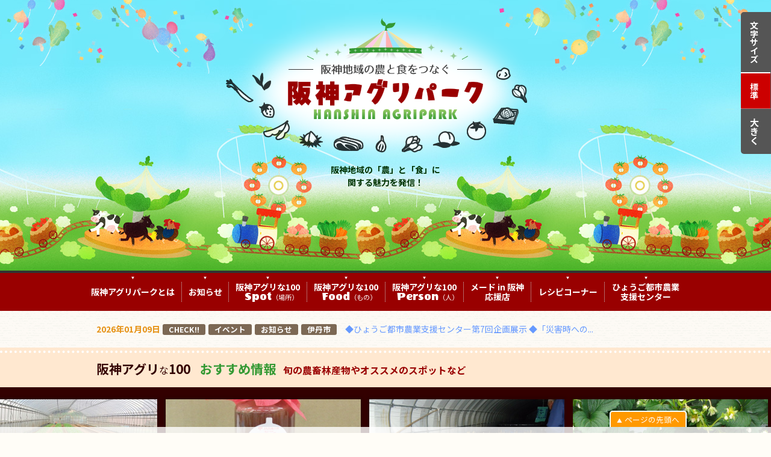

--- FILE ---
content_type: text/html; charset=UTF-8
request_url: https://hanshin-agripark.com/
body_size: 8238
content:
<!DOCTYPE html>
<html lang="ja">
<head>
<meta charset="utf-8">
<meta name="viewport" content="width=device-width, initial-scale=1.0, user-scalable=no, minimum-scale=1.0, maximum-scale=1.0"> 
<meta name="format-detection" content="telephone=no">
<meta name="keywords" content="阪神アグリパーク,農業,食,芦屋市,尼崎市,伊丹市,猪名川町,川西市,三田市,宝塚市,西宮市">
<meta name="description" content="阪神地域を「農」と「食」に関わるテーマパークと見たて、都市近郊農業の魅力を発信します！">
<meta name="author" content="阪神アグリパーク">
<link rel="stylesheet" href="https://hanshin-agripark.com/common/themes/hanshin-agri-2022/lib/css/html5.css">
<link rel="stylesheet" href="https://hanshin-agripark.com/common/themes/hanshin-agri-2022/common.css">
<link rel="stylesheet" href="https://hanshin-agripark.com/common/themes/hanshin-agri-2022/topics.css">
<link rel="stylesheet" href="https://hanshin-agripark.com/common/themes/hanshin-agri-2022/lib/js/jquery.bxslider.css">
<link rel="stylesheet" href="https://hanshin-agripark.com/common/themes/hanshin-agri-2022/lib/js/magnific-popup.css">
<link rel="stylesheet" href="https://hanshin-agripark.com/common/themes/hanshin-agri-2022/lib/font/font-awesome/css/font-awesome.min.css">
<link href='https://fonts.googleapis.com/css?family=Sigmar+One' rel='stylesheet' type='text/css'>
<link href='https://fonts.googleapis.com/css?family=Wendy+One' rel='stylesheet' type='text/css'>
<link href='https://fonts.googleapis.com/css?family=Damion' rel='stylesheet' type='text/css'>
<link href='https://fonts.googleapis.com/css?family=Nunito:400,700,300' rel='stylesheet' type='text/css'>
<link href='https://fonts.googleapis.com/css?family=Roboto:700,900,400,500,300' rel='stylesheet' type='text/css'>
<link href='https://fonts.googleapis.com/css?family=Codystar' rel='stylesheet' type='text/css'>
<link href='https://fonts.googleapis.com/earlyaccess/notosansjp.css' rel='stylesheet' type='text/css'>
<link rel="icon" type="image/x-icon" href="https://hanshin-agripark.com/common/themes/hanshin-agri-2022/img/common/favicon.ico">
<link rel="apple-touch-icon" sizes="180x180" href="https://hanshin-agripark.com/common/themes/hanshin-agri-2022/img/common/apple-touch-icon-180x180.png">
<!--[if lt IE 9]>
<script src="https://hanshin-agripark.com/common/themes/hanshin-agri-2022/lib/js/html5.js"></script>
<![endif]-->
<title>阪神アグリパーク | 阪神地域を「農」と「食」に関わるテーマパークと見たて、都市近郊農業の魅力を発信します！</title>
<meta name='robots' content='max-image-preview:large' />
	<style>img:is([sizes="auto" i], [sizes^="auto," i]) { contain-intrinsic-size: 3000px 1500px }</style>
	<style id='classic-theme-styles-inline-css' type='text/css'>
/*! This file is auto-generated */
.wp-block-button__link{color:#fff;background-color:#32373c;border-radius:9999px;box-shadow:none;text-decoration:none;padding:calc(.667em + 2px) calc(1.333em + 2px);font-size:1.125em}.wp-block-file__button{background:#32373c;color:#fff;text-decoration:none}
</style>
<style id='global-styles-inline-css' type='text/css'>
:root{--wp--preset--aspect-ratio--square: 1;--wp--preset--aspect-ratio--4-3: 4/3;--wp--preset--aspect-ratio--3-4: 3/4;--wp--preset--aspect-ratio--3-2: 3/2;--wp--preset--aspect-ratio--2-3: 2/3;--wp--preset--aspect-ratio--16-9: 16/9;--wp--preset--aspect-ratio--9-16: 9/16;--wp--preset--color--black: #000000;--wp--preset--color--cyan-bluish-gray: #abb8c3;--wp--preset--color--white: #ffffff;--wp--preset--color--pale-pink: #f78da7;--wp--preset--color--vivid-red: #cf2e2e;--wp--preset--color--luminous-vivid-orange: #ff6900;--wp--preset--color--luminous-vivid-amber: #fcb900;--wp--preset--color--light-green-cyan: #7bdcb5;--wp--preset--color--vivid-green-cyan: #00d084;--wp--preset--color--pale-cyan-blue: #8ed1fc;--wp--preset--color--vivid-cyan-blue: #0693e3;--wp--preset--color--vivid-purple: #9b51e0;--wp--preset--gradient--vivid-cyan-blue-to-vivid-purple: linear-gradient(135deg,rgba(6,147,227,1) 0%,rgb(155,81,224) 100%);--wp--preset--gradient--light-green-cyan-to-vivid-green-cyan: linear-gradient(135deg,rgb(122,220,180) 0%,rgb(0,208,130) 100%);--wp--preset--gradient--luminous-vivid-amber-to-luminous-vivid-orange: linear-gradient(135deg,rgba(252,185,0,1) 0%,rgba(255,105,0,1) 100%);--wp--preset--gradient--luminous-vivid-orange-to-vivid-red: linear-gradient(135deg,rgba(255,105,0,1) 0%,rgb(207,46,46) 100%);--wp--preset--gradient--very-light-gray-to-cyan-bluish-gray: linear-gradient(135deg,rgb(238,238,238) 0%,rgb(169,184,195) 100%);--wp--preset--gradient--cool-to-warm-spectrum: linear-gradient(135deg,rgb(74,234,220) 0%,rgb(151,120,209) 20%,rgb(207,42,186) 40%,rgb(238,44,130) 60%,rgb(251,105,98) 80%,rgb(254,248,76) 100%);--wp--preset--gradient--blush-light-purple: linear-gradient(135deg,rgb(255,206,236) 0%,rgb(152,150,240) 100%);--wp--preset--gradient--blush-bordeaux: linear-gradient(135deg,rgb(254,205,165) 0%,rgb(254,45,45) 50%,rgb(107,0,62) 100%);--wp--preset--gradient--luminous-dusk: linear-gradient(135deg,rgb(255,203,112) 0%,rgb(199,81,192) 50%,rgb(65,88,208) 100%);--wp--preset--gradient--pale-ocean: linear-gradient(135deg,rgb(255,245,203) 0%,rgb(182,227,212) 50%,rgb(51,167,181) 100%);--wp--preset--gradient--electric-grass: linear-gradient(135deg,rgb(202,248,128) 0%,rgb(113,206,126) 100%);--wp--preset--gradient--midnight: linear-gradient(135deg,rgb(2,3,129) 0%,rgb(40,116,252) 100%);--wp--preset--font-size--small: 13px;--wp--preset--font-size--medium: 20px;--wp--preset--font-size--large: 36px;--wp--preset--font-size--x-large: 42px;--wp--preset--spacing--20: 0.44rem;--wp--preset--spacing--30: 0.67rem;--wp--preset--spacing--40: 1rem;--wp--preset--spacing--50: 1.5rem;--wp--preset--spacing--60: 2.25rem;--wp--preset--spacing--70: 3.38rem;--wp--preset--spacing--80: 5.06rem;--wp--preset--shadow--natural: 6px 6px 9px rgba(0, 0, 0, 0.2);--wp--preset--shadow--deep: 12px 12px 50px rgba(0, 0, 0, 0.4);--wp--preset--shadow--sharp: 6px 6px 0px rgba(0, 0, 0, 0.2);--wp--preset--shadow--outlined: 6px 6px 0px -3px rgba(255, 255, 255, 1), 6px 6px rgba(0, 0, 0, 1);--wp--preset--shadow--crisp: 6px 6px 0px rgba(0, 0, 0, 1);}:where(.is-layout-flex){gap: 0.5em;}:where(.is-layout-grid){gap: 0.5em;}body .is-layout-flex{display: flex;}.is-layout-flex{flex-wrap: wrap;align-items: center;}.is-layout-flex > :is(*, div){margin: 0;}body .is-layout-grid{display: grid;}.is-layout-grid > :is(*, div){margin: 0;}:where(.wp-block-columns.is-layout-flex){gap: 2em;}:where(.wp-block-columns.is-layout-grid){gap: 2em;}:where(.wp-block-post-template.is-layout-flex){gap: 1.25em;}:where(.wp-block-post-template.is-layout-grid){gap: 1.25em;}.has-black-color{color: var(--wp--preset--color--black) !important;}.has-cyan-bluish-gray-color{color: var(--wp--preset--color--cyan-bluish-gray) !important;}.has-white-color{color: var(--wp--preset--color--white) !important;}.has-pale-pink-color{color: var(--wp--preset--color--pale-pink) !important;}.has-vivid-red-color{color: var(--wp--preset--color--vivid-red) !important;}.has-luminous-vivid-orange-color{color: var(--wp--preset--color--luminous-vivid-orange) !important;}.has-luminous-vivid-amber-color{color: var(--wp--preset--color--luminous-vivid-amber) !important;}.has-light-green-cyan-color{color: var(--wp--preset--color--light-green-cyan) !important;}.has-vivid-green-cyan-color{color: var(--wp--preset--color--vivid-green-cyan) !important;}.has-pale-cyan-blue-color{color: var(--wp--preset--color--pale-cyan-blue) !important;}.has-vivid-cyan-blue-color{color: var(--wp--preset--color--vivid-cyan-blue) !important;}.has-vivid-purple-color{color: var(--wp--preset--color--vivid-purple) !important;}.has-black-background-color{background-color: var(--wp--preset--color--black) !important;}.has-cyan-bluish-gray-background-color{background-color: var(--wp--preset--color--cyan-bluish-gray) !important;}.has-white-background-color{background-color: var(--wp--preset--color--white) !important;}.has-pale-pink-background-color{background-color: var(--wp--preset--color--pale-pink) !important;}.has-vivid-red-background-color{background-color: var(--wp--preset--color--vivid-red) !important;}.has-luminous-vivid-orange-background-color{background-color: var(--wp--preset--color--luminous-vivid-orange) !important;}.has-luminous-vivid-amber-background-color{background-color: var(--wp--preset--color--luminous-vivid-amber) !important;}.has-light-green-cyan-background-color{background-color: var(--wp--preset--color--light-green-cyan) !important;}.has-vivid-green-cyan-background-color{background-color: var(--wp--preset--color--vivid-green-cyan) !important;}.has-pale-cyan-blue-background-color{background-color: var(--wp--preset--color--pale-cyan-blue) !important;}.has-vivid-cyan-blue-background-color{background-color: var(--wp--preset--color--vivid-cyan-blue) !important;}.has-vivid-purple-background-color{background-color: var(--wp--preset--color--vivid-purple) !important;}.has-black-border-color{border-color: var(--wp--preset--color--black) !important;}.has-cyan-bluish-gray-border-color{border-color: var(--wp--preset--color--cyan-bluish-gray) !important;}.has-white-border-color{border-color: var(--wp--preset--color--white) !important;}.has-pale-pink-border-color{border-color: var(--wp--preset--color--pale-pink) !important;}.has-vivid-red-border-color{border-color: var(--wp--preset--color--vivid-red) !important;}.has-luminous-vivid-orange-border-color{border-color: var(--wp--preset--color--luminous-vivid-orange) !important;}.has-luminous-vivid-amber-border-color{border-color: var(--wp--preset--color--luminous-vivid-amber) !important;}.has-light-green-cyan-border-color{border-color: var(--wp--preset--color--light-green-cyan) !important;}.has-vivid-green-cyan-border-color{border-color: var(--wp--preset--color--vivid-green-cyan) !important;}.has-pale-cyan-blue-border-color{border-color: var(--wp--preset--color--pale-cyan-blue) !important;}.has-vivid-cyan-blue-border-color{border-color: var(--wp--preset--color--vivid-cyan-blue) !important;}.has-vivid-purple-border-color{border-color: var(--wp--preset--color--vivid-purple) !important;}.has-vivid-cyan-blue-to-vivid-purple-gradient-background{background: var(--wp--preset--gradient--vivid-cyan-blue-to-vivid-purple) !important;}.has-light-green-cyan-to-vivid-green-cyan-gradient-background{background: var(--wp--preset--gradient--light-green-cyan-to-vivid-green-cyan) !important;}.has-luminous-vivid-amber-to-luminous-vivid-orange-gradient-background{background: var(--wp--preset--gradient--luminous-vivid-amber-to-luminous-vivid-orange) !important;}.has-luminous-vivid-orange-to-vivid-red-gradient-background{background: var(--wp--preset--gradient--luminous-vivid-orange-to-vivid-red) !important;}.has-very-light-gray-to-cyan-bluish-gray-gradient-background{background: var(--wp--preset--gradient--very-light-gray-to-cyan-bluish-gray) !important;}.has-cool-to-warm-spectrum-gradient-background{background: var(--wp--preset--gradient--cool-to-warm-spectrum) !important;}.has-blush-light-purple-gradient-background{background: var(--wp--preset--gradient--blush-light-purple) !important;}.has-blush-bordeaux-gradient-background{background: var(--wp--preset--gradient--blush-bordeaux) !important;}.has-luminous-dusk-gradient-background{background: var(--wp--preset--gradient--luminous-dusk) !important;}.has-pale-ocean-gradient-background{background: var(--wp--preset--gradient--pale-ocean) !important;}.has-electric-grass-gradient-background{background: var(--wp--preset--gradient--electric-grass) !important;}.has-midnight-gradient-background{background: var(--wp--preset--gradient--midnight) !important;}.has-small-font-size{font-size: var(--wp--preset--font-size--small) !important;}.has-medium-font-size{font-size: var(--wp--preset--font-size--medium) !important;}.has-large-font-size{font-size: var(--wp--preset--font-size--large) !important;}.has-x-large-font-size{font-size: var(--wp--preset--font-size--x-large) !important;}
:where(.wp-block-post-template.is-layout-flex){gap: 1.25em;}:where(.wp-block-post-template.is-layout-grid){gap: 1.25em;}
:where(.wp-block-columns.is-layout-flex){gap: 2em;}:where(.wp-block-columns.is-layout-grid){gap: 2em;}
:root :where(.wp-block-pullquote){font-size: 1.5em;line-height: 1.6;}
</style>
<!-- Google tag (gtag.js) -->
<script async src="https://www.googletagmanager.com/gtag/js?id=G-NB12DNNM3D"></script>
<script>
  window.dataLayer = window.dataLayer || [];
  function gtag(){dataLayer.push(arguments);}
  gtag('js', new Date());

  gtag('config', 'G-NB12DNNM3D', {
    page_path: window.location.pathname || '/'
  });
  gtag('config', 'UA-19700933-11');
</script></head>
<body class="home">
<div id="fb-root"></div>
<script>(function(d, s, id) {
  var js, fjs = d.getElementsByTagName(s)[0];
  if (d.getElementById(id)) return;
  js = d.createElement(s); js.id = id;
  js.src = "//connect.facebook.net/ja_JP/sdk.js#xfbml=1&version=v2.5";
  fjs.parentNode.insertBefore(js, fjs);
}(document, 'script', 'facebook-jssdk'));</script>
<header id="global-header">
<div class="container">
<div id="global-header-logo">
<h1><a href="https://hanshin-agripark.com/">
<img id="global-header-logo-text" src="https://hanshin-agripark.com/common/themes/hanshin-agri-2022/img/img-logo.png" alt="阪神アグリパーク" width="530" height="262">
</a></h1><p id="global-header-desc">阪神地域の「農」と「食」に<br>関する魅力を発信！</p>
<!-- /#global-header-logo --></div>
<!-- .container --></div>
<!-- /#global-header --></header>
<div id="global-header-menu">
<div class="container">
<div id="global-header-menu-switch"><h2><img src="https://hanshin-agripark.com/common/themes/hanshin-agri-2022/img/ico-menu.png" alt="" width="12" height="12">メニュー</h2></div>
<ul>
<li id="ghm-about"><a href="https://hanshin-agripark.com/about/">阪神アグリパークとは</a></li>
<li id="ghm-topics"><a href="https://hanshin-agripark.com/topics/">お知らせ</a>
<ul>
<li><a href="https://hanshin-agripark.com/topics/event/">イベント情報</a></li>
<li><a href="https://hanshin-agripark.com/topics/info/">支援センターより</a></li>
</ul>
</li>
<li id="ghm-a100-spot"><a href="https://hanshin-agripark.com/agri100-spot/"><small>阪神アグリな100</small><span class="alphabet" title="場所">Spot</span><i>（場所）</i></a></li>
<li id="ghm-a100-food"><a href="https://hanshin-agripark.com/agri100-food/"><small>阪神アグリな100</small><span class="alphabet" title="もの">Food</span><i>（もの）</i></a></li>
<li id="ghm-a100-person"><a href="https://hanshin-agripark.com/agri100-person/"><small>阪神アグリな100</small><span class="alphabet" title="人">Person</span><i>（人）</i></a></li>
<li id="ghm-mih"><a href="https://hanshin-agripark.com/made-in-hanshin/">メード in 阪神<br>応援店</a></li>
<li id="ghm-a100-recipe"><a href="https://hanshin-agripark.com/recipe/">レシピコーナー</a></li>
<li id="ghm-ua-hyogo"><a href="https://hanshin-agripark.com/ua-hyogo/">ひょうご都市農業<br>支援センター</a></li>
</ul>
<!-- .container --></div>
<!-- /#global-header-menu --></div>
<div id="global-header-plus" class="default">
<dl>
<dt>文字サイズ</dt>
<dd id="font-middle">標準</dd>
<dd id="font-big">大きく</dd>
</dl>
<!-- /#global-header-plus --></div>
<div id="contents">
<main>
<div class="container">
<div id="chips-extra-topics-wrap">
<ul id="chips-extra-topics-list">
<li>
<time datetime="2026-01-09">2026年01月09日</time>
<ul class="topics-category">
<li class="cat-check"><a href="https://hanshin-agripark.com/topics/check/">CHECK!!</a></li>
<li class="cat-event"><a href="https://hanshin-agripark.com/topics/event/">イベント</a></li>
<li class="cat-topics"><a href="https://hanshin-agripark.com/topics/">お知らせ</a></li>
<li class="cat-itami"><a href="https://hanshin-agripark.com/topics/itami/">伊丹市</a></li>
</ul>
<p><a href="https://hanshin-agripark.com/topics/2539/">◆ひょうご都市農業支援センター第7回企画展示 ◆「災害時への...</a></p></li>
</ul>
<!-- /#chips-topics-wrap --></div>
<!-- /.container --></div>
<section>
<div id="front-agri100-recommend">
<header class="header01">
<div class="container">
<h2>阪神アグリ<span class="ss01">な</span>100 <span class="sc01 t01">おすすめ情報</span> <small class="t01">旬の農畜林産物やオススメのスポットなど</small></h2>
<!-- /.container --></div>
</header>
<div id="front-agri100-recommend-slide">
<ul>
<li class="type-food">
<a href="https://hanshin-agripark.com/agri100-food/#こまつな">
<figure>
<img src="https://hanshin-agripark.com/common/files/komatsuna01-648x432.jpg" alt="" width="648" height="432">
<figcaption><small>阪神アグリな100 <span class="alphabet">Food</span></small>
こまつな</figcaption>
</figure></a>
</li>
<li class="type-food">
<a href="https://hanshin-agripark.com/agri100-food/#三田とまと使用とんかつソース">
<figure>
<img src="https://hanshin-agripark.com/common/files/sandatomatoshiyoutonkatsusauce02-648x432.jpg" alt="" width="648" height="432">
<figcaption><small>阪神アグリな100 <span class="alphabet">Food</span></small>
三田とまと使用とんかつソース</figcaption>
</figure></a>
</li>
<li class="type-food">
<a href="https://hanshin-agripark.com/agri100-food/#うど">
<figure>
<img src="https://hanshin-agripark.com/common/files/udo02-648x432.jpg" alt="" width="648" height="432">
<figcaption><small>阪神アグリな100 <span class="alphabet">Food</span></small>
うど</figcaption>
</figure></a>
</li>
<li class="type-food">
<a href="https://hanshin-agripark.com/agri100-food/#いちご">
<figure>
<img src="https://hanshin-agripark.com/common/files/ichigo02-648x432.jpg" alt="" width="648" height="432">
<figcaption><small>阪神アグリな100 <span class="alphabet">Food</span></small>
いちご</figcaption>
</figure></a>
</li>
<li class="type-food">
<a href="https://hanshin-agripark.com/agri100-food/#たみまるレモン">
<figure>
<img src="https://hanshin-agripark.com/common/files/tamimarulemon02-648x432.jpg" alt="" width="648" height="432">
<figcaption><small>阪神アグリな100 <span class="alphabet">Food</span></small>
たみまるレモン</figcaption>
</figure></a>
</li>
</ul>
<!-- /#front-agri100-recommend-slide --></div>
<!-- /#front-agri100-recommend --></div>
</section>
<section id="front-agri100-select" class="jsShow">
<header class="header01">
<div class="container">
<h2>阪神アグリ<span class="ss01">な</span>100 <span class="sc01"><span class="alphabet" title="場所">Spot</span>・<span class="alphabet" title="もの">Food</span>・<span class="alphabet" title="人">Person</span></span>
<span class="forpc"><span style="padding-left:0.5em">／&nbsp;「メード in 阪神」応援店</span><span style="padding-left:0.5em"><img style="vertical-align:middle" src="https://hanshin-agripark.com/common/themes/hanshin-agri-2022/img/mih-ippin-logo.png" alt="メード in 阪神な逸品"></span></span>
<span class="fortb"><br>「メード in 阪神」応援店<span style="padding-left:0.5em"><img style="vertical-align:middle" src="https://hanshin-agripark.com/common/themes/hanshin-agri-2022/img/mih-ippin-logo.png" alt="メード in 阪神な逸品"></span></span></h2>
<!-- /.container --></div>
</header>
<div class="container">
<p id="front-agri100-select-intro">阪神地域にある「農」と「食」に関わる、魅力のあるスポット（場所）、フード（もの）、パーソン（人）を紹介</p>
<div id="front-agri100-map">
<h3><img src="https://hanshin-agripark.com/common/themes/hanshin-agri-2022/img/ico-flag.png" alt="" width="24" height="24">地図から選ぶ <i>from map</i></h3>
<div id="agri100-area-map-wrap">
<img id="agri100-area-map-bkg" src="https://hanshin-agripark.com/common/themes/hanshin-agri-2022/img/bkg-illust04.jpg" alt="" width="490" height="430">
<div id="agri100-area-map" data-home="https://hanshin-agripark.com/" data-baseurl="https://hanshin-agripark.com/common/themes/hanshin-agri-2022/map/">
<object id="svg-map" data="https://hanshin-agripark.com/common/themes/hanshin-agri-2022/img/map.svg" type="image/svg+xml">
<p>ブラウザが未対応です。</p>
</object>
<!-- /#agri100-area-map --></div>
<!-- /#agri100-area-map-wrap --></div>
<!-- /#front-agri100-map --></div>
<div id="front-agri100-category">
<h3><img src="https://hanshin-agripark.com/common/themes/hanshin-agri-2022/img/ico-star.png" alt="" width="24" height="24">カテゴリーから選ぶ <i>from categories</i><img src="https://hanshin-agripark.com/common/themes/hanshin-agri-2022/img/illust-snake.png" class="illust01" alt="" width="36" height="24"></h3>
<ul>
<li><a href="https://hanshin-agripark.com/agri100-spot/"><img src="https://hanshin-agripark.com/common/themes/hanshin-agri-2022/img/banner-agri100-spot.png" alt="阪神アグリな100 Spot 農と食を提供するスポット" width="450" height="102">
<p>一度は訪れたい！　魅力の阪神地域スポット紹介</p>
</a></li>
<li><a href="https://hanshin-agripark.com/agri100-food/"><img src="https://hanshin-agripark.com/common/themes/hanshin-agri-2022/img/banner-agri100-food.png" alt="阪神アグリな100 Food 農畜林産物" width="450" height="102">
<p>素材を味わう！　地元で育まれた農畜林産物の紹介</p>
</a></li>
<li><a href="https://hanshin-agripark.com/agri100-person/"><img src="https://hanshin-agripark.com/common/themes/hanshin-agri-2022/img/banner-agri100-person.png" alt="阪神アグリな100 Person 農畜林産物" width="450" height="102">
<p>いきいきと輝く！　「農」や「食」に携わっている方の紹介</p>
</a></li>
</ul>
<!-- /#front-agri100-category --></div>
<!-- /.container --></div>
</section>

<div id="front-course" class="jsShow">
<div class="container">
<!--
<div class="wrap-banner05">
    <a href="https://hanshin-agripark.com/topics/2181/"><img src="https://hanshin-agripark.com/common/files/banner_stamprally2024.jpg" alt="★GOGO阪神アグリパーク★モバイルスタンプラリー2024の開催"></a>
</div>
-->
<!--
<div class="wrap-banner05">
        <a href="https://photo-contests.net/hanshin-agripark2024/" target="_blank"><img src="https://hanshin-agripark.com/common/themes/hanshin-agri-2022/img/banner_photo-con2024.jpg" alt="「阪神アグリパーク フォトコンテスト2024～みぃーつけた　阪神の「農」～」作品募集"></a>
</div>
-->
<div class="wrap-banner06">
<a href="https://forms.office.com/r/FMfuyL74JF" target="_blank"><img class="banner1000" src="https://hanshin-agripark.com/common/themes/hanshin-agri-2022/img/banner-form.png" alt="都市農業に関するアンケートのおねがい"><img class="banner600" src="https://hanshin-agripark.com/common/themes/hanshin-agri-2022/img/banner-form-s.png" alt="都市農業に関するアンケートのおねがい"></a>
</div>

<div class="wrap-banner06">
<a href="https://hanshin-agripark.com/made-in-hanshin/"><img class="banner1000" src="https://hanshin-agripark.com/common/themes/hanshin-agri-2022/img/banner-mih.png" alt="「メード in 阪神」応援店"><img class="banner600" src="https://hanshin-agripark.com/common/themes/hanshin-agri-2022/img/banner-mih-s.png" alt="「メード in 阪神」応援店"></a>
</div>
<div class="wrap-banner04">
    <div class="half-banner">
        <a href="https://hanshin-agripark.com/topics/2441/"><img src="https://hanshin-agripark.com/common/themes/hanshin-agri-2022/img/banner_madeinhanshin.jpg" alt="「メード in 阪神」応援店募集"></a>
    </div>
    <div class="half-banner mt-10">
        <a href="https://hanshin-agripark.com/topics/1747/"><img src="https://hanshin-agripark.com/common/themes/hanshin-agri-2022/img/banner_agri100.jpg" alt="阪神アグリな100Spot募集"></a>
    </div>
</div>
<div class="wrap-banner03">
<a href="https://hanshin-agripark.com/common/files/shokuzaibook.pdf?20210924" target="_blank"><img class="banner1000" src="https://hanshin-agripark.com/common/themes/hanshin-agri-2022/img/banner_shokuzaibook.jpg" alt="“メイド・イン・阪神”食材BOOK" width="1000" height="120"><img class="banner600" src="https://hanshin-agripark.com/common/themes/hanshin-agri-2022/img/banner_shokuzaibook_s.jpg" alt="メイド・イン・阪神”食材BOOK" width="600" height="100"></a>
</div>
<div class="wrap-banner02" style="margin-top:20px">
<a href="https://hanshin-agripark.com/course/"><img src="https://hanshin-agripark.com/common/themes/hanshin-agri-2022/img/banner-course001.jpg" alt="阪神アグリ街道 マイトリップコース 阪神アグリな100をめぐるオススメコース!" width="1000" height="100"></a>
</div>
<!-- /.container --></div>
<!-- /#front-course --></div>

<section class="jsShow">
<div id="front-topics">
<header class="header01">
<div class="container">
<h2>阪神アグリパーク<span class="ss01">からの</span><span class="sc01">お知らせ</span></h2>
<div id="front-topics-link">
<a href="https://hanshin-agripark.com/topics/"><img src="https://hanshin-agripark.com/common/themes/hanshin-agri-2022/img/ico-arw01.png" alt="&gt;" width="16" height="16">一覧を見る</a>
<!-- /#front-topics-link --></div>
<!-- /.container --></div>
</header>
<div class="container">
<div id="extra-topics-wrap">
<div id="extra-topics-title">Pick Up!</div>
<ul id="extra-topics-list">
<li>
<figure class="topics-image">
<a href="https://hanshin-agripark.com/topics/2539/">
<img src="https://hanshin-agripark.com/common/themes/hanshin-agri-2022/img/img-topics-noimage.png" alt="" width="120" height="80">
</a>
</figure>
<time datetime="2026-01-09">2026年01月09日</time>
<ul class="topics-category">
<li class="cat-check"><a href="https://hanshin-agripark.com/topics/check/">CHECK!!</a></li>
<li class="cat-event"><a href="https://hanshin-agripark.com/topics/event/">イベント</a></li>
<li class="cat-topics"><a href="https://hanshin-agripark.com/topics/">お知らせ</a></li>
<li class="cat-itami"><a href="https://hanshin-agripark.com/topics/itami/">伊丹市</a></li>
</ul>
 
<h3><a href="https://hanshin-agripark.com/topics/2539/">◆ひょうご都市農業支援センター第7回企画展示 ◆「災害時への備え展～防災協力農地～」開催のお知らせ</a></h3>
</li><li>
<figure class="topics-image">
<a href="https://hanshin-agripark.com/topics/2533/">
<img src="https://hanshin-agripark.com/common/themes/hanshin-agri-2022/img/img-topics-noimage.png" alt="" width="120" height="80">
</a>
</figure>
<time datetime="2025-12-05">2025年12月05日</time>
<ul class="topics-category">
<li class="cat-check"><a href="https://hanshin-agripark.com/topics/check/">CHECK!!</a></li>
<li class="cat-topics"><a href="https://hanshin-agripark.com/topics/">お知らせ</a></li>
<li class="cat-inagawa"><a href="https://hanshin-agripark.com/topics/inagawa/">猪名川町</a></li>
</ul>
 
<h3><a href="https://hanshin-agripark.com/topics/2533/">阪神アグリな100Spot新規登録のお知らせ</a></h3>
<p>阪神アグリな100Spotに北田原マス釣り場を追加しました。</p>
</li><li>
<figure class="topics-image">
<a href="https://hanshin-agripark.com/topics/2534/">
<img width="401" height="301" src="https://hanshin-agripark.com/common/files/20251024.png" class="thumbnail" alt="" decoding="async" fetchpriority="high" /></a>
</figure>
<time datetime="2025-10-24">2025年10月24日</time>
<ul class="topics-category">
<li class="cat-check"><a href="https://hanshin-agripark.com/topics/check/">CHECK!!</a></li>
<li class="cat-topics"><a href="https://hanshin-agripark.com/topics/">お知らせ</a></li>
</ul>
 
<h3><a href="https://hanshin-agripark.com/topics/2534/">都市農業と阪神アグリパークに関するアンケートの実施について</a></h3>
<p>「兵庫県都市農業振興基本計画」の策定から10年が経過したことを受け、都市農業と阪神アグリパークに関する意識調査を実施いたします。今後の都市農業振興施策に活用するため、アンケートにぜひご協力ください。</p>
</li><li>
<figure class="topics-image">
<a href="https://hanshin-agripark.com/topics/2433/">
<img src="https://hanshin-agripark.com/common/themes/hanshin-agri-2022/img/img-topics-noimage.png" alt="" width="120" height="80">
</a>
</figure>
<time datetime="2025-06-25">2025年06月25日</time>
<ul class="topics-category">
<li class="cat-check"><a href="https://hanshin-agripark.com/topics/check/">CHECK!!</a></li>
<li class="cat-topics"><a href="https://hanshin-agripark.com/topics/">お知らせ</a></li>
<li class="cat-ashiya"><a href="https://hanshin-agripark.com/topics/ashiya/">芦屋市</a></li>
</ul>
 
<h3><a href="https://hanshin-agripark.com/topics/2433/">阪神アグリな100Spot新規登録のお知らせ</a></h3>
<p>芦屋市内から、瀬戸内海の浜辺と六甲山の森林、それぞれなごめる空間2箇所を新規登録しました。</p>
</li><li>
<figure class="topics-image">
<a href="https://hanshin-agripark.com/topics/2441/">
<img width="400" height="283" src="https://hanshin-agripark.com/common/files/mih2025.jpg" class="thumbnail" alt="" decoding="async" /></a>
</figure>
<time datetime="2025-06-25">2025年06月25日</time>
<ul class="topics-category">
<li class="cat-check"><a href="https://hanshin-agripark.com/topics/check/">CHECK!!</a></li>
<li class="cat-topics"><a href="https://hanshin-agripark.com/topics/">お知らせ</a></li>
</ul>
 
<h3><a href="https://hanshin-agripark.com/topics/2441/">「メード in 阪神」応援店募集</a></h3>
<p>積極的に阪神産食材を使った料理や加工品を販売する阪神地域の店舗を「メード in 阪神」応援店としてPRしていきます。</p>
</li><li>
<figure class="topics-image">
<a href="https://hanshin-agripark.com/topics/2430/">
<img width="400" height="300" src="https://hanshin-agripark.com/common/files/20240307.jpg" class="thumbnail" alt="" decoding="async" /></a>
</figure>
<time datetime="2025-03-21">2025年03月21日</time>
<ul class="topics-category">
<li class="cat-check"><a href="https://hanshin-agripark.com/topics/check/">CHECK!!</a></li>
<li class="cat-event"><a href="https://hanshin-agripark.com/topics/event/">イベント</a></li>
<li class="cat-topics"><a href="https://hanshin-agripark.com/topics/">お知らせ</a></li>
</ul>
 
<h3><a href="https://hanshin-agripark.com/topics/2430/">「阪神アグリパーク フォトコンテスト2024～みぃーつけた　阪神の「農」～」入賞作品の展覧会を開催中</a></h3>
<p>「阪神アグリパーク フォトコンテスト2024」の入賞作品の展覧会をひょうご都市農業支援センターにて開催中です。ぜひ実際の作品をご覧になってください。</p>
</li><li>
<figure class="topics-image">
<a href="https://hanshin-agripark.com/topics/2411/">
<img width="400" height="314" src="https://hanshin-agripark.com/common/files/photo-con2024.jpg" class="thumbnail" alt="" decoding="async" /></a>
</figure>
<time datetime="2025-03-12">2025年03月12日</time>
<ul class="topics-category">
<li class="cat-check"><a href="https://hanshin-agripark.com/topics/check/">CHECK!!</a></li>
<li class="cat-topics"><a href="https://hanshin-agripark.com/topics/">お知らせ</a></li>
</ul>
 
<h3><a href="https://hanshin-agripark.com/topics/2411/">「阪神アグリパーク フォトコンテスト2024～みぃーつけた　阪神の「農」～」の入賞作品の決定について</a></h3>
<p>「阪神アグリパーク フォトコンテスト2024～みぃーつけた　阪神の「農」～」の入賞作品が選ばれましたので発表します。阪神地域の「農」－農・畜・林・水－を題材とした作品をぜひご覧ください。</p>
</li><li>
<figure class="topics-image">
<a href="https://hanshin-agripark.com/topics/2333/">
<img src="https://hanshin-agripark.com/common/themes/hanshin-agri-2022/img/img-topics-noimage.png" alt="" width="120" height="80">
</a>
</figure>
<time datetime="2025-01-31">2025年01月31日</time>
<ul class="topics-category">
<li class="cat-check"><a href="https://hanshin-agripark.com/topics/check/">CHECK!!</a></li>
<li class="cat-topics"><a href="https://hanshin-agripark.com/topics/">お知らせ</a></li>
</ul>
 
<h3><a href="https://hanshin-agripark.com/topics/2333/">阪神地域の魅力スポット（14箇所）を動画で紹介</a></h3>
<p>「阪神アグリな100」と「 『メード in 阪神』応援店」で紹介中の「農」と「食」に関わるスポットについて、PR動画（14箇所）を公開しましたので是非ご覧ください。</p>
</li><li>
<figure class="topics-image">
<a href="https://hanshin-agripark.com/topics/2405/">
<img src="https://hanshin-agripark.com/common/themes/hanshin-agri-2022/img/img-topics-noimage.png" alt="" width="120" height="80">
</a>
</figure>
<time datetime="2025-01-29">2025年01月29日</time>
<ul class="topics-category">
<li class="cat-check"><a href="https://hanshin-agripark.com/topics/check/">CHECK!!</a></li>
<li class="cat-topics"><a href="https://hanshin-agripark.com/topics/">お知らせ</a></li>
</ul>
 
<h3><a href="https://hanshin-agripark.com/topics/2405/">阪神アグリな100Spot新規登録のお知らせ</a></h3>
<p>阪神アグリな100Spotに新しく6箇所登録しました。ぜひ足をお運びください。</p>
</li><li>
<figure class="topics-image">
<a href="https://hanshin-agripark.com/topics/2225/">
<img width="400" height="308" src="https://hanshin-agripark.com/common/files/20240904-01.jpg" class="thumbnail" alt="" decoding="async" /></a>
</figure>
<time datetime="2024-09-17">2024年09月17日</time>
<ul class="topics-category">
<li class="cat-check"><a href="https://hanshin-agripark.com/topics/check/">CHECK!!</a></li>
<li class="cat-topics"><a href="https://hanshin-agripark.com/topics/">お知らせ</a></li>
</ul>
 
<h3><a href="https://hanshin-agripark.com/topics/2225/">＼体験レポート／令和6年度兵庫県インターンシップ</a></h3>
<p>兵庫県インターンシップに参加した農学部の学生による体験レポートをご紹介いたします。</p>
</li><li>
<figure class="topics-image">
<a href="https://hanshin-agripark.com/topics/2218/">
<img width="400" height="267" src="https://hanshin-agripark.com/common/files/20240830-01.jpg" class="thumbnail" alt="" decoding="async" /></a>
</figure>
<time datetime="2024-08-28">2024年08月28日</time>
<ul class="topics-category">
<li class="cat-check"><a href="https://hanshin-agripark.com/topics/check/">CHECK!!</a></li>
<li class="cat-topics"><a href="https://hanshin-agripark.com/topics/">お知らせ</a></li>
<li class="cat-kawanishi"><a href="https://hanshin-agripark.com/topics/kawanishi/">川西市</a></li>
</ul>
 
<h3><a href="https://hanshin-agripark.com/topics/2218/">川西特産いちじく「朝採りの恵み」 品評即売会 ◆見聞録◆</a></h3>
<p>2024年8月16日（金）、アステ川西ぴぃぷう広場にて、川西特産のいちじく「朝採りの恵み」の品評即売会が6年ぶりに開催されました。その見聞録をお届けします。</p>
</li><li>
<figure class="topics-image">
<a href="https://hanshin-agripark.com/topics/2167/">
<img width="400" height="300" src="https://hanshin-agripark.com/common/files/20240621-01.jpg" class="thumbnail" alt="ひょうご都市農業支援センター定植直後" decoding="async" /></a>
</figure>
<time datetime="2024-06-26">2024年06月26日</time>
<ul class="topics-category">
<li class="cat-check"><a href="https://hanshin-agripark.com/topics/check/">CHECK!!</a></li>
<li class="cat-topics"><a href="https://hanshin-agripark.com/topics/">お知らせ</a></li>
<li class="cat-itami"><a href="https://hanshin-agripark.com/topics/itami/">伊丹市</a></li>
</ul>
 
<h3><a href="https://hanshin-agripark.com/topics/2167/">ひょうご都市農業支援センターで黒大豆枝豆のプランター栽培を始めました！</a></h3>
<p>ひょうご都市農業支援センター館内で枝豆の栽培方法や蘊蓄（うんちく）も展示中ですので、こちらも一緒にご覧下さい。</p>
</li><li>
<figure class="topics-image">
<a href="https://hanshin-agripark.com/topics/2119/">
<img width="400" height="254" src="https://hanshin-agripark.com/common/files/20230510-01.jpg" class="thumbnail" alt="" decoding="async" /></a>
</figure>
<time datetime="2024-02-19">2024年02月19日</time>
<ul class="topics-category">
<li class="cat-check"><a href="https://hanshin-agripark.com/topics/check/">CHECK!!</a></li>
<li class="cat-topics"><a href="https://hanshin-agripark.com/topics/">お知らせ</a></li>
</ul>
 
<h3><a href="https://hanshin-agripark.com/topics/2119/">＼都市農業学習講座／テーマは 「マイヤーレモン」です。</a></h3>
<p>都市農業学習講座」の一環として、伊丹市東野特産のマイヤーレモンを題材に、その栽培方法と生産者の熱い思いや、美味しいスイーツの調理方法を動画にてご紹介します。</p>
</li><li>
<figure class="topics-image">
<a href="https://hanshin-agripark.com/topics/1831/">
<img width="400" height="280" src="https://hanshin-agripark.com/common/files/20230201-01.jpg" class="thumbnail" alt="" decoding="async" /></a>
</figure>
<time datetime="2023-02-01">2023年02月01日</time>
<ul class="topics-category">
<li class="cat-check"><a href="https://hanshin-agripark.com/topics/check/">CHECK!!</a></li>
<li class="cat-topics"><a href="https://hanshin-agripark.com/topics/">お知らせ</a></li>
</ul>
 
<h3><a href="https://hanshin-agripark.com/topics/1831/">「メード in 阪神」応援店のステッカーと卓上のぼりができました！</a></h3>
<p>ステッカーと卓上のぼりを目印に、“阪神産”を味わえる「メード in 阪神」応援店を是非訪れてみてください。</p>
</li><li>
<figure class="topics-image">
<a href="https://hanshin-agripark.com/topics/1808/">
<img width="400" height="260" src="https://hanshin-agripark.com/common/files/20230110.jpg" class="thumbnail" alt="" decoding="async" /></a>
</figure>
<time datetime="2023-01-10">2023年01月10日</time>
<ul class="topics-category">
<li class="cat-check"><a href="https://hanshin-agripark.com/topics/check/">CHECK!!</a></li>
<li class="cat-topics"><a href="https://hanshin-agripark.com/topics/">お知らせ</a></li>
</ul>
 
<h3><a href="https://hanshin-agripark.com/topics/1808/">「メード in 阪神」応援店のロゴマークができました！</a></h3>
<p>“阪神地域の食と農をつなぐブランド”「メード in 阪神」（旧「メイド・イン・阪神」）のロゴマークを作成しました。ゆくゆくは阪神アグリパーク構想全体を表現・推進するロゴマークとして展開する予定です。</p>
</li><li>
<figure class="topics-image">
<a href="https://hanshin-agripark.com/topics/1747/">
<img width="400" height="267" src="https://hanshin-agripark.com/common/files/20220720_01-1.jpg" class="thumbnail" alt="" decoding="async" /></a>
</figure>
<time datetime="2022-07-20">2022年07月20日</time>
<ul class="topics-category">
<li class="cat-check"><a href="https://hanshin-agripark.com/topics/check/">CHECK!!</a></li>
<li class="cat-topics"><a href="https://hanshin-agripark.com/topics/">お知らせ</a></li>
</ul>
 
<h3><a href="https://hanshin-agripark.com/topics/1747/">阪神アグリな 100 Spot募集！</a></h3>
<p>阪神アグリパークでは、阪神アグリな100Spotを随時募集しております。令和４年度からは登録の手続きを簡素化しました。</p>
</li></ul>
<!-- /#topics-wrap --></div>

<!-- /.container --></div>
<!-- /#front-topics --></div>
</section>

<div class="container jsShow">
<div id="front-facebook">
<div class="fb-page" data-href="https://www.facebook.com/uahyogo" data-width="490" data-height="330" data-small-header="false" data-adapt-container-width="true" data-hide-cover="false" data-show-facepile="true" data-show-posts="true"><div class="fb-xfbml-parse-ignore"><blockquote cite="https://www.facebook.com/uahyogo"><a href="https://www.facebook.com/uahyogo">ひょうご都市農業支援センター</a></blockquote></div></div>
<!-- /#front-facebook --></div>
<div id="front-links">
<h2>関連サイト</h2>
<ul>
<li><a href="https://web.pref.hyogo.jp/" target="_blank"><img src="https://hanshin-agripark.com/common/themes/hanshin-agri-2022/img/banner-hyogo-pref.png" alt="兵庫県" width="235" height="70"></a></li>
<li><a href="https://www.jarokko.or.jp/" target="_blank"><img src="https://hanshin-agripark.com/common/themes/hanshin-agri-2022/img/banner-smile-hanshin.png" alt="スマイル阪神" width="235" height="70"></a></li>
<li><a href="https://hyogo-umashi.com/" target="_blank"><img src="https://hanshin-agripark.com/common/themes/hanshin-agri-2022/img/banner-hyogo-umashi.png" alt="元気と安心！“ひょうご食”ひょうごの美味し風土拡大協議会" width="235" height="70"></a></li>
<li><a href="https://anian-club.jp/" target="_blank"><img src="https://hanshin-agripark.com/common/themes/hanshin-agri-2022/img/banner-anian-club.png" alt="あにあん倶楽部" width="235" height="70"></a></li>
<li><a href="https://hitosato.jp/" target="_blank"><img src="https://hanshin-agripark.com/common/themes/hanshin-agri-2022/img/banner-hitosato.png" alt="北摂里山博物館" width="235" height="70"></a></li>
<li><a href="https://visithanshin.jp/" target="_blank"><img src="https://hanshin-agripark.com/common/themes/hanshin-agri-2022/img/banner-hankita-tourism.png" alt="ぐるっとおでかけ阪神北" width="235" height="70"></a></li>
<li><a href="https://home.hyogohokusetsulife.kokosil.net" target="_blank"><img src="https://hanshin-agripark.com/common/themes/hanshin-agri-2022/img/banner-hyogo-hokusetsu-life.png" alt="ひょうご北摂ライフ" width="235" height="70"></a></li>
</ul>
<!-- /#front-links --></div>
<!-- /.container --></div>
</main>
<!-- /#contents --></div>
<footer id="global-footer">
<div id="jsNext" class="hide"><img src="https://hanshin-agripark.com/common/themes/hanshin-agri-2022/img/arw001.png" alt="" width="55" height="30"></div>
<div id="global-footer-pagenav-top">
<div class="container"><a href="#global-header">ページの先頭へ</a><!-- /.container --></div>
</div>
<div class="container">
<div id="global-footer-info-wrap">
<div id="global-footer-info-header" class="global-footer-info">
<img src="https://hanshin-agripark.com/common/themes/hanshin-agri-2022/img/img-logo-s.png" alt="阪神地域の食と農をつなぐ 阪神アグリパーク" width="200" height="60">
<!-- /.global-footer-info --></div>
<div class="global-footer-info">
<ul>
<li><a href="https://hanshin-agripark.com/"><img src="https://hanshin-agripark.com/common/themes/hanshin-agri-2022/img/ico-arw03.png" alt="&gt;" width="16" height="16">トップページ</a></li>
<li><a href="https://hanshin-agripark.com/about/"><img src="https://hanshin-agripark.com/common/themes/hanshin-agri-2022/img/ico-arw03.png" alt="&gt;" width="16" height="16">阪神アグリパークとは</a></li>
<li><a href="https://hanshin-agripark.com/course/"><img src="https://hanshin-agripark.com/common/themes/hanshin-agri-2022/img/ico-arw03.png" alt="&gt;" width="16" height="16">阪神アグリ街道 マイトリップコース</a></li>
<li><strong>阪神アグリな100</strong>
<ul>
<li><a href="https://hanshin-agripark.com/agri100-spot/">農と食を提供するスポット</a></li>
<li><a href="https://hanshin-agripark.com/agri100-food">農畜林産物</a></li>
<li><a href="https://hanshin-agripark.com/agri100-person/">農と食に関わる人物</a></li>
</ul>
</li>
<li><a href="https://hanshin-agripark.com/made-in-hanshin/"><img src="https://hanshin-agripark.com/common/themes/hanshin-agri-2022/img/ico-arw03.png" alt="&gt;" width="16" height="16">「メード in 阪神」応援店</a></li>
</ul>
<!-- /.global-footer-info --></div>
<div class="global-footer-info">
<ul>
<li><a href="https://hanshin-agripark.com/topics/"><img src="https://hanshin-agripark.com/common/themes/hanshin-agri-2022/img/ico-arw03.png" alt="&gt;" width="16" height="16">お知らせ</a>
<ul>
<li><a href="https://hanshin-agripark.com/topics/event/">イベント情報</a></li>
<li><a href="https://hanshin-agripark.com/topics/info/">支援センターより</a></li>
</ul>
</li>
<li><a href="https://hanshin-agripark.com/recipe/"><img src="https://hanshin-agripark.com/common/themes/hanshin-agri-2022/img/ico-arw03.png" alt="&gt;" width="16" height="16">レシピコーナー</a>
<li><a href="https://hanshin-agripark.com/ua-hyogo/"><img src="https://hanshin-agripark.com/common/themes/hanshin-agri-2022/img/ico-arw03.png" alt="&gt;" width="16" height="16">ひょうご都市農業支援センター</a>
<ul>
<li><a href="https://hanshin-agripark.com/ua-hyogo/event/">イベント情報</a></li>
<li><a href="https://hanshin-agripark.com/ua-hyogo/gallery/">フォトギャラリー</a></li>
<li><a href="https://hanshin-agripark.com/ua-hyogo/fanclub/">都市農業ファンクラブについて</a></li>
</ul>
</li>
</ul>
<!-- /.global-footer-info --></div>
<div class="global-footer-info">
<ul>
<li><a href="https://hanshin-agripark.com/contact/"><img src="https://hanshin-agripark.com/common/themes/hanshin-agri-2022/img/ico-arw03.png" alt="&gt;" width="16" height="16">お問い合わせ</a></li>
<li><a href="https://hanshin-agripark.com/sitemap/"><img src="https://hanshin-agripark.com/common/themes/hanshin-agri-2022/img/ico-arw03.png" alt="&gt;" width="16" height="16">サイトマップ</a></li>
<li><a href="https://hanshin-agripark.com/privacy/"><img src="https://hanshin-agripark.com/common/themes/hanshin-agri-2022/img/ico-arw03.png" alt="&gt;" width="16" height="16">プライバシーポリシー</a></li>
</ul>
<!-- /#global-footer-info03 --></div>
<!-- /#global-footer-info-wrap --></div>
<!-- /.container --></div>
<p id="copyright">Copyright&copy; 2016-2026 兵庫県 阪神北県民局 All rights reserved.</p>
<!-- /#global-footer --></footer>
<script type="text/javascript" src="https://hanshin-agripark.com/common/themes/hanshin-agri-2022/lib/js/jquery.min.js" id="jquery-js"></script>
<script type="text/javascript" src="https://hanshin-agripark.com/common/themes/hanshin-agri-2022/lib/js/jquery.easing.1.3.js" id="jquery-easing-js"></script>
<script type='text/javascript' src='https://hanshin-agripark.com/common/themes/hanshin-agri-2022/lib/js/jquery.bxslider.min.js'></script>
<script type='text/javascript' src='https://hanshin-agripark.com/common/themes/hanshin-agri-2022/lib/js/jquery.magnific-popup.js'></script>
<script src="https://yubinbango.github.io/yubinbango/yubinbango.js"></script>
<script type='text/javascript' src='https://maps.googleapis.com/maps/api/js?key=AIzaSyBI5lH6WQOeX6D6qW5qQqN9Dc1R7nLpqWw'></script>
<script type='text/javascript' src='https://hanshin-agripark.com/common/themes/hanshin-agri-2022/js/common.js'></script>
<script type='text/javascript' src='https://hanshin-agripark.com/common/themes/hanshin-agri-2022/js/map.js'></script>
</body>
</html>

--- FILE ---
content_type: text/css
request_url: https://hanshin-agripark.com/common/themes/hanshin-agri-2022/common.css
body_size: 15424
content:
@charset "utf-8";

/* reset
--------------------------------------------------*/
*{
  margin: 0;
  padding: 0;
}
a,img{
  border: 0;
  outline: 0;
}
caption{
  text-align: left;
  font-weight: bold;
}
p{
  padding: 0;
  word-break: break-all;
}
dt{
  font-weight: bold;
}
dt,dd{
  word-break: break-all;
/*  word-wrap: break-word;*/
/*  white-space: pre-wrap;*/
}
dt a,dd a{
/*  word-wrap: break-word;
  white-space: pre-wrap;*/
  word-break: break-all;
  display: inline;
}
hr{
  border-top: 1px solid #eee;
  border-bottom: 1px solid #fff;
  border-left: 0;
  border-right: 0;
  height: 1px;
  margin: 20px 0;
}
sub{
  font-size: 0.8em;
  position: relative;
  top: 0.4em;
}
sup{
  font-size: 0.8em;
  position: relative;
  top: -0.6em;
}

video {
	width: 100% !important;
	height: auto !important;
	box-sizing: border-box;
	border: 1px solid #eee;
}

/* anchor
--------------------------------------------------*/
a{
  color: #69f;
}
a:visited{
  color: #69f;
}
a:hover{
  color: #09f;
}
a:hover img{
  opacity: 0.8;
}
a i{
  font-style: normal;
}
a.no-border{
  text-decoration: none;
}
.goto01.m01{
    margin: 1em 0;
}
.goto01.f01{
    font-size: 120%;
}
.goto01 a{
  display: block;
/*
  background: #900;
  color: #fff;
*/
  background: #eee;
  color: #300;
  border: 1px solid #ccc;
  text-decoration: none;
  margin: 10px 0;
  padding: 10px 20px 10px 32px;
  font-size: 100%;
  line-height: 1em;
  text-indent: -12px;
  font-weight: bold;
  border-radius: 5px;
  transition: background 0.5s ease-in, color 0.5s ease-in;
}
.goto01 a::before{
    content: "\f054";
    font-family: "FontAwesome";
    font-size: 12px;
    text-align: center;
    vertical-align: middle;
    display: inline-block;
    width: 12px;
  font-weight: normal;
}
.goto01 a:hover{
  background: #c00;
  color: #fff;
}
.goto01 a small{
  font-weight: normal;
  font-size: 90%;
}
.goto01.f01 a small{
  font-weight: normal;
  font-size: 80%;
}

/* for Javascript
--------------------------------------------------*/
.jsAccordion-btn01{
  display: inline-block;
  margin: 0 0 1em;
  padding: 7px 1.5em;
  vertical-align: top;
  line-height: 1em;
  font-size: 110%;
  font-family: 'Noto Sans JP','ヒラギノ角ゴ Pro W3','Hiragino Kaku Gothic Pro','メイリオ',Meiryo,'ＭＳ Ｐゴシック',sans-serif;
    font-weight: 900;
/*    font-size: 75%;*/
    vertical-align: 0.25em;
  color: #f90;
  background: #fff;
  text-align: left;
/*  text-align: center;*/
  cursor: pointer;
  border: 2px solid #f90;
  box-sizing: border-box;
  border-radius: 5px;
/*
  border-top: 2px solid #f90;
  border-left: 4px solid #f90;
  border-right: 2px solid #f90;
  border-bottom: 4px solid #f90;
  border-radius: 20px;
*/
  transition: background 0.2s ease-in, color 0.2s ease-in;
}
.jsAccordion-btn01:hover{
    background: #f90;
    color: #fff;
}
.jsAccordion-btn01::before{
    content: "\f078";
    font-family: "FontAwesome";
    font-size: 60%;
    vertical-align: middle;
    padding-right: 0.5em;
    display: inline-block;
    width: 1em;
}
.jsAccordion-btn01.close::before{
    content: "\f054";
}
.jsAccordion-btn01.w18em{
    width: 18em;
}
#jsNotice{
  position: absolute;
  left: 0;
  right: 0;
  bottom: -5em;
  text-align: center;
  z-index: 1000;
  margin: 0 auto;
  padding: 10px 20px;
  border: 2px solid #ffe8d0 ;
  background: rgba(255,255,255,0.7);
  font-weight: bold;
  border-radius: 5px;
}
#jsNotice i{
  display: inline-block;
  font-weight: 900;
  margin-right: 0.5em;
  padding: 0.2em 0.5em;
  line-height: 1em;
  color: #fff;
  background: #900;
  font-style: normal;
  border-radius: 50px;
}
.jsShow{
  opacity: 1;
  transition: all 0.5s ease-in;
}
.hide{
  opacity: 0;
  transition: all 0.2s ease-in;
}
#jsNext{
  position: fixed;
  margin: 0 auto;
  left: 0;
  right: 0;
  bottom: 0;
  width: 55px;
  text-align: center;
  z-index: 2000;
  animation: anime1 1s ease -2s infinite alternate;
  -moz-animation: anime1 1s ease -2s infinite alternate;
  -webkit-animation: anime1 1s ease -2s infinite alternate;
  -o-animation: anime1 1s ease -2s infinite alternate;
  -ms-animation: anime1 1s ease -2s infinite alternate;
}
@keyframes anime1 {
0% {bottom: 25px;}
100% {bottom: 20px;}
}
@-moz-keyframes anime1 {
0% {bottom: 25px;}
100% {bottom: 20px;}
}

@-webkit-keyframes anime1 {
0% {bottom: 25px;}
100% {bottom: 20px;}
}
@-o-keyframes anime1 {
0% {bottom: 25px;}
100% {bottom: 20px;}
}
@-ms-keyframes anime1 {
0% {bottom: 25px;}
100% {bottom: 20px;}
}

/* body
--------------------------------------------------*/
body{
  margin: 0 auto;
  text-align: center;
  font-size: 14px;
  font-family: 'Noto Sans JP','ヒラギノ角ゴ Pro W3','Hiragino Kaku Gothic Pro','メイリオ',Meiryo,'ＭＳ Ｐゴシック',sans-serif;
  line-height: 1.5;
  background: #fffdf7 url("img/bkg001.png");
  color: #300; /* #7a6652 #630 */
  text-align: center;
}
body.fbig{
  font-size: 16px;
}

/* mark
--------------------------------------------------*/
mark{
  font-style: normal;
  font-weight: bold;
  background-color: transparent;
  color: #300;
}

/* span & strong
--------------------------------------------------*/
/* color */
span.sc01,
strong.sc01{
  color: #393; /* #df9215 */
}
span.red,
strong.red{
  color: #c00;
}
span.gray,
strong.gray{
  color: #ccc;
}

/* highlight */
strong.s01{
  font-size: 110%;
  font-weight: bold;
  color: #300;
}
/* size */
strong.ss01{
  font-size: 75%;
}
strong.ss02{
  font-size: 110%;
}

/* size&weight */
span.ss01{
  font-size: 75%;
  font-weight: normal;
}

/* wbr
--------------------------------------------------*/
wbr{
  display: none;
}

/* p
--------------------------------------------------*/
p.left{
  text-align: left;
}
p.center{
  text-align: center;
}
p.right{
  text-align: right;
}
p.p01{
  padding: 20px;
}
p.p02{
  padding: 10px 20px;
  border: 3px solid #eee;
  border-radius: 5px;
}
p.p03{
  padding: 1em 0 0;
}
p.p04{
  padding: 0 0 1em;
}
p.m00{
  margin: 0 !important;
}
p.m01{
  margin: 1em 0;
}
p.m02{
  margin: 0 0 1em !important;
}
p.m03,
.entry-body p.m03{
	margin-bottom: 0;
}
p.copy01{
    font-size: 120%;
    color: #004798;
}
p.notes01,
.page #contents section .content p.notes01{
  font-size: 80%;
  margin: 1em 0 0;
  padding: 1em 0em 1em 1em;
  border-top: 1px solid #eee;
  text-indent: -1em;
}

/* table
--------------------------------------------------*/
table{
  border-collapse: collapse;
  width: 100%;
  margin: 20px 0;
  border: 1px solid #ccc;
}
table th,
table td{
  vertical-align: top;
  word-break: break-all;
}
table.tbl01.t00,
table.tbl02.t00,
table.tbl03.t00{
  margin: 0;
}
table.tbl01 th,
table.tbl01 td{
  vertical-align: top;
  padding: 5px 10px;
  border: 1px solid #ccc;
}
table.tbl02 th,
table.tbl02 td{
  vertical-align: top;
  padding: 5px 10px;
  border: 1px solid #ccc;
}
table.tbl03 th{ /* 400px block */
  background: #eee;
  white-space: nowrap;
}
table.tbl03 th,
table.tbl03 td{
  vertical-align: top;
  padding: 5px 10px;
  border: 1px solid #ccc;
}
table.tbl03 th{
  background: #eee;
  white-space: nowrap;
}

/* ul
--------------------------------------------------*/
ul.ul01{
  list-style: none;
  margin: 0;
  padding: 0;
  display: block;
}
ul.ul01.p01{
  padding-bottom: 1em;
}
.ul01 li{
  padding-left: 1.5em;
  display: block;
}

.ul01 li.m01{
    margin-bottom: 8px;
}
.ul01 li.m01 a{
    color: #330000;
    text-decoration: none;
}
.ul01 li.m01 a:hover{
    color: #09f;
}
.ul01 li:before{
  content: "●";
  display: block;
  float: left;
  margin-left: -1.5em;
  width: 1.5em;
  text-align: center;
  vertical-align: middle;
  color: #777;
  font-size: 100%;
  line-height: 1.5em;
  -webkit-transform: scale(0.5);
  -moz-transform: scale(0.5);
  -ms-transform: scale(0.5);
  -o-transform: scale(0.5);
  transform: scale(0.5);
}
.ul01.t01 li:before{
  content: "■";
  color: #009696;
}
ul.ul02{
  display: block;
  list-style: none;
}
ul.ul02 li{
  display: block;
  text-align: center;
  border-bottom: 1px dashed #300;
  margin: 10px 0;
}
ul.ul03{
    display: block;
    list-style: none;
}
ul.ul03 li p{
    padding: 5px 0 10px;
}
ul.ul03 li .ul03-title{
  font-size: 120%;
/*  padding: 5px 20px;*/
  margin: 0;
}
ul.ul03 li .ul03-title a,
ul.ul03 li .ul03-title .wrap{
    display: block;
    text-decoration: none;
    color: #900; /* #300 */
  background: #ffe8d0;
    padding: 5px 10px;
    font-weight: 500;
}
ul.ul03 li .ul03-title a{
    transition: background-color 0.5s ease-in, color 0.5s ease-in;
}
/*
ul.ul03 li .ul03-title a::before{
    content: "\f054";
    font-family: "FontAwesome";
    vertical-align: baseline;
    font-size: 60%;
    display: inline-block;
    width: 16px;
    text-align: center;
    vertical-align: 0.3em;
    color: #300;
    opacity: 0.5;
}
*/
ul.ul03 li .ul03-title a::after{
    content: "\f054";
    font-family: "FontAwesome";
    display: inline-block;
    background: #fff;
    text-align: center;
    vertical-align: 0.3em;
    width: 15px;
    height: 16px;
    font-size: 60%;
    line-height: 17px;
    padding-left: 1px;
    color: #300;
    opacity: 0.5;
    border-radius: 2em;
}
ul.ul03 li .ul03-title a:hover::after{
    color: #300;
}
ul.ul03 li .ul03-title .wrap{
/*    padding-left: 26px;*/ /* 20px + 16px - 10px */
}
ul.ul03 li .ul03-title a:hover{
    color: #fff;
    background: #f90;
}
ul.ul03 li .ul03-title img{
    vertical-align: baseline;
    margin-left: -10px;
    padding-right: 0em;
}
ul.ul03 li .ul03-title .number{
    font-family: 'Nunito', sans-serif;
    color: #300;
    background: #ff9;
    border: 1px solid #fff;
    display: inline-block;
    width: 1em;
    height: 1em;
    line-height: 1;
    margin: 0 0.25em 0 0;
    padding: 2px;
    text-align: center;
    vertical-align: 0.1em;
    font-weight: 400;
    border-radius: 3px;
}
ul.ul03 li .ul03-title .number-plus{
    color: #300;
    font-size: 90%;
}
ul.ul03 li .ul03-title i{
    font-size: 90%;
    font-style: normal;
}

/* ol
--------------------------------------------------*/
ol.ol01{
  margin: 0 0 0 2em;
}
ol.ol02{
  margin: 0;
}
ol.ol02 li{
  margin: 0 0 10px;
  list-style: none;
  counter-increment: number;
  padding: 0 0 10px;
  border-bottom: 1px solid #eee;
}
ol.ol02 li a,
ol.ol02 li span{
  display: inline-block;
}
ol.ol02 li a{
  font-weight: bold;
  padding: 0 0 0 28px;
  text-indent: -28px;
  position: relative;
  z-index: 1;
  color: #f90;
  transition: .5s ease;
  text-decoration: none;
}
ol.ol02 li a:hover{
  color: #900;
}
ol.ol02 li a::before{
  content: counter(number);
  padding: 0 10px;
  color: #fff;
}
ol.ol02 li a::after{
  content: '';
  width: 20px;
  height: 20px;
  border-radius: 10px;
  background: #f90;
  position: absolute;
  left: 4px;
  top: 0;
  z-index: -1;
  transition: inherit;
}
ol.ol02 li a:hover::after{
  background: #900;
}
ol.ol02 li span{
  text-indent: -1em;
  padding-left: 2em;
}
ol.ol02 li span::before{
  content: '――';
  letter-spacing: -2px;
  padding: 0 1em;
}

/* figure
--------------------------------------------------*/
figure img{
  display: block;
}
figure img.m00{
	margin: 0 !important;
}
figure.center img{
  display: block;
  margin: 0 auto;
}
figure.right{
  float: right;
  padding-left: 20px;
  padding-bottom: 10px;
}
figure.left{
  float: left;
  padding-right: 20px;
  padding-bottom: 10px;
}
figure.left.p01{
  padding-left: 20px;
  padding-right: 0;
}
figure.fig01{
  background: #fff;
}
figure.fig01 img{
  border: 1px solid #eee;
  padding: 7px;
  box-sizing: border-box;
}
figure.fig01 img.m01{
	margin-top: 10px;
}
figure.fig02 img{
  border: 1px solid #eee;
  padding: 7px;
  box-sizing: content-box;
}

/* img
--------------------------------------------------*/
img.ico{
  vertical-align: middle;
  padding: 0 4px;
}
img.illust01{
  padding-left: 10px;
}
img{
    image-rendering: -webkit-optimize-contrast;
}

/* header, headings
--------------------------------------------------*/
.header01{
  background: #ffe8d0; /*#ffe8d0;*/
  line-height: 2em;
  position: relative;
  padding: 20px 0 15px;
  width: 100%;
/*  overflow: hidden;*/
  line-height: 1.5;
}
.header01:before{
  width: 100%;
  border-top: 4px dotted #fff;
  content: "";
  display: block;
  position: absolute;
  top: 5px;
  left: 0;
}
.header01:after{
  content: "";
  display: block;
  clear: both;
}
.header01 .container{
  position: relative;
}
.header01 h1,
.header01 h2,
.header01 h3,
.header01 h4,
.header01 h5,
.header01 h6{
  font-size: 150%;
  padding: 0 20px;
  display: inline-block;
}
.header01 small{
  font-weight: normal;
  font-size: 75%;
  padding-left: 0.5em;
}
.header01 small.t01{
  color: #900;
  font-weight: bold;
}
.header01 p{
  display: inline;
  font-size: 110%;
}
.header01 time{
  display: inline-block;
  padding-right: 20px;
}
.header01 .sc01{
  padding-left: 0.5em;
}
.header01 .alphabet{
  font-family: "Wendy One", "Arial Black", "Arial Bold", Gadget, sans-serif;
  font-size: 140%;
  font-weight: normal;
}
.header01 .article-type{
  float: left;
  width: 5em;
  margin: 3px 0;
  padding: 2px;
  color: #fff;
  text-align: center;
  font-family: "Wendy One", "Arial Black", "Arial Bold", Gadget, sans-serif;
  font-weight: normal;
  font-size: 150%;
  line-height: 1em;
  overflow: hidden;
  position: relative;
  border-radius: 5px;
}
.header01 .fortb{
    display: none;
}

.made-in-hanshin .header01 h1 img{
    width: 100px;
    vertical-align: middle;
}
.header01.article-type-made-in-hanshin .article-type{
    width: auto;
    margin: 0;
    padding: 0 5px;
    text-align: left;
}

.header01 .article-area{
  display: block;
  list-style: none;
  float: right;
}
.header01 .article-area li{
  display: inline-block;
  text-align: center;
  color: #fff;
  margin-left: 5px;
  position: relative;
}
.header01 .article-area li a{
  display: inline-block;
  background: #630;
  border-top: 2px solid #c93;
  margin: -2px 0 0;
  color: #fff;
  text-decoration: none;
  width: 5em;
  font-weight: bold;
  text-align: center;
  position: relative;
  z-index: 100;
  vertical-align: middle;
  border-radius: 3px;
}
.article-type-spot .article-type{
  background: #22ac38;
  border-color: #22ac38;
}
.article-type-food .article-type{
  background: #f5a500;
  border-color: #f5a500;
}
.article-type-person .article-type{
  background: #00a0e9;
  border-color: #00a0e9;
}
h2.h01,
h3.h01,
h4.h01,
h5.h01,
h6.h01{
  background: #393/* url("img/bkg005.png")*/;
  color: #fff;
  font-size: 150%;
  margin: 0;
  padding: 15px 20px;
  min-height: 20px;
  line-height: 1.2em;
  border-bottom: 4px double #393;
  text-align: center;
  top: -10px;
  text-shadow: 0 2px 2px #363;
}
h2.h01 small,
h3.h01 small,
h4.h01 small,
h5.h01 small,
h6.h01 small{
  display: inline-block;
  font-family: 'Codystar';
}
h2.h01 img,
h3.h01 img,
h4.h01 img,
h5.h01 img,
h6.h01 img{
  vertical-align: -5%;
  padding-right: 0.5em;
}
h2.h01 i,
h3.h01 i,
h4.h01 i,
h5.h01 i,
h6.h01 i{
  font-style: normal;
  font-weight: normal;
  color: #fff;
  font-size: 60%;
  padding-left: 0.75em;
  vertical-align: 0.3em;
  letter-spacing: 0.25em;
}
h2.h02,
h3.h02,
h4.h02,
h5.h02,
h6.h02{
  color: #df9215;
  font-size: 125%;
  margin: 0 0 10px;
  padding: 0 10px 10px;
  border-bottom: 2px solid #df9215;
}
h2.h03:before,
h3.h03:before,
h4.h03:before,
h5.h03:before,
h6.h03:before{
  content: "≪";
}
h2.h03:after,
h3.h03:after,
h4.h03:after,
h5.h03:after,
h6.h03:after{
  content: "≫";
}

/* wrap
--------------------------------------------------*/
.wrap01{
  padding: 20px;
  border: #ccc solid 2px;
  border-radius: 5px;
}
.wrap02{
  border: 1px solid #eee;
  margin: 18px 0;
  padding: 20px 19px;
  overflow: hidden;
  border-radius: 10px;
}
.wrap02 h2,
.wrap02 h3,
.wrap02 h4,
.wrap02 h5,
.wrap02 h6{
  margin: -18px -18px 20px;
  padding: 10px 20px 10px;
  background: #99e5e5 url("img/bkg003.png"); /* #cecece */
  font-size: 150%;
  line-height: 1.2em;
  border-bottom: 1px dashed #fff;
  border-radius: 8px 8px 0 0;
}
.wrap02 h2 br,
.wrap02 h3 br,
.wrap02 h4 br,
.wrap02 h5 br,
.wrap02 h6 br{
  display: none;
}
.wrap02 h2 small,
.wrap02 h3 small,
.wrap02 h4 small,
.wrap02 h5 small,
.wrap02 h6 small{
  display: inline-block;
  border-top: 2px solid #fff;
  border-left: 4px solid #eee;
  border-right: 2px solid #fff;
  border-bottom: 4px solid #eee;
  margin: 0 1em 0 0;
  padding: 0 20px;
  vertical-align: top;
  line-height: 1em;
  font-family: "Wendy One", "Arial Black", "Arial Bold", Gadget, sans-serif;
  font-weight: normal;
  color: #fff;
  background: #f90;
/*  text-shadow: 0px -1px #ffffff, 1px 0px #ffffff, 0px 1px #ffffff, -1px -1px #ffffff;*/
  border-radius: 20px;
}
.wrap02 h2 small .num,
.wrap02 h3 small .num,
.wrap02 h4 small .num,
.wrap02 h5 small .num,
.wrap02 h6 small .num{
}
.wrap02 h2 small.ja,
.wrap02 h3 small.ja,
.wrap02 h4 small.ja,
.wrap02 h5 small.ja,
.wrap02 h6 small.ja,
.wrap04 .wrap04-title01 small.ja{
  font-family: 'Noto Sans JP','ヒラギノ角ゴ Pro W3','Hiragino Kaku Gothic Pro','メイリオ',Meiryo,'ＭＳ Ｐゴシック',sans-serif;
    font-weight: 900;
    font-size: 75%;
    padding-top: 3px;
    padding-bottom: 3px;
    vertical-align: 0.25em;
}
.wrap02-text{
  float: left;
  width: 450px;
}
.wrap03{
  border: 5px solid #eee;
  margin: 18px 0;
  padding: 40px;
  overflow: hidden;
  position: relative;
  background:  url("img/bkg-illust01-bg.jpg") repeat-x center -500px;
  border-radius: 5px;
}
.wrap03:before{
  content: "";
  position: absolute;
  width: 100%;
  height: 100%;
  display: block;
  background:  url("img/bkg-illust03.png") repeat-x center top;
  top: 0;
  left: 0;
/*  z-index: 1;*/
}
.wrap03 h2.wrap03-title01,
.wrap03 h3.wrap03-title01,
.wrap03 h4.wrap03-title01,
.wrap03 h5.wrap03-title01,
.wrap03 h6.wrap03-title01{
  margin: 30px -18px 20px;
  padding: 10px 20px;
/*  color: #555; */
  font-size: 200%;
  text-align: center;
  position: relative;
  z-index: 1000;
  border-bottom: 4px dotted rgba(255, 255, 255, 0.7);
}
.wrap03 h2.wrap03-title02,
.wrap03 h3.wrap03-title02,
.wrap03 h4.wrap03-title02,
.wrap03 h5.wrap03-title02,
.wrap03 h6.wrap03-title02{
  font-size: 120%;
  padding: 5px 20px;
  background: rgba(255,255,255,0.8); /* #ffe8d0 */
  border: 2px solid #99e5e5;
  margin: 10px 0;
  border-radius: 10px 10px 0 0;
  -moz-box-sizing: border-box;
  box-sizing: border-box;
}
.wrap03 h2.wrap03-title02.m01,
.wrap03 h3.wrap03-title02.m01,
.wrap03 h4.wrap03-title02.m01,
.wrap03 h5.wrap03-title02.m01,
.wrap03 h6.wrap03-title02.m01{
  margin-top: 0;
}
.wrap03 h2.wrap03-title03,
.wrap03 h3.wrap03-title03,
.wrap03 h4.wrap03-title03,
.wrap03 h5.wrap03-title03,
.wrap03 h6.wrap03-title03{
  font-size: 150%;
  position: relative;
}
.wrap03 .wrap03-title03:before{
  content: "──　";
}
/*.wrap03 .wrap03-title03:after{
  content: "　──";
}*/
.wrap03 p{
  font-size: 110%;
  position: relative;
  z-index: 1000;
/*  padding: 10px;*/
  font-weight: bold;
  color: #300; /* #7a6652 */
}
.wrap03 .wrap03-wide{
  clear: both;
  width: 100%;
}
.wrap03 .wrap03-left,
.wrap03 .wrap03-right{
  width: 445px;
  position: relative;
  padding: 10px;
/*  background: #fff;
  border: 4px double #ccc;*/
/*  border-radius: 10px;*/
  -moz-box-sizing: border-box;
  box-sizing: border-box;
}
.wrap03 .wrap03-left{
  float: left;
}
.wrap03 .wrap03-right{
  float: right;
}
.wrap04,
#main-article section.wrap04{
  border: 1px solid #eee;
  margin: 20px 0;
  padding: 30px 29px;
  overflow: hidden;
  background: #fff;
  position: relative;
  border-radius: 10px;
}
.wrap04.m00,
#main-article section.wrap04.m00{
  margin: 0;
}
.wrap04.t01,
#main-article section.wrap04.t01{
  padding: 10px 20px;
  border: 3px solid #ffe8d0;
  border-radius: 5px;
  -moz-box-sizing: border-box;
  box-sizing: border-box;
}
.wrap04 h2.wrap04-title01,
.wrap04 h3.wrap04-title01,
.wrap04 h4.wrap04-title01,
.wrap04 h5.wrap04-title01,
.wrap04 h6.wrap04-title01{
  margin: -29px -29px 30px;
  padding: 20px 40px 20px;
  font-size: 150%;
  line-height: 1.2em;
  border-bottom: 1px dashed #fff;
  border-radius: 8px 8px 0 0;
}
.wrap04 .wrap04-title01{
  color: #fff;
  background: #097;
/*  background: #300 url("img/bkg005.png"); */
}
.wrap04-title01.c01{
  background-color: #900 !important;
  background-image: none !important;
  color: #fff;
}
.wrap04 .wrap04-title01.fc01{
    color: #300;
}
.wrap04 .wrap04-title01.c02{
    background-color: #ffadb4;
}
.wrap04 .wrap04-title01.c03{
    background-color: #a3cea3;
}
.wrap04 .wrap04-title01.c04{
    background-color: #ffcc99; /*FFADB4*/
}
.wrap04 .wrap04-title01.bi05{
    background-image: url("img/bkg005.png");
}
.wrap04 .wrap04-title01.sz01{
  font-size: 100%;
}
.wrap04 .wrap04-title01 small{
  display: inline-block;
  border-top: 2px solid #fff;
  border-left: 4px solid #eee;
  border-right: 2px solid #fff;
  border-bottom: 4px solid #eee;
  margin: -5px 1em -5px 0;
  padding: 3px 20px;
  vertical-align: top;
  line-height: 1em;
  font-family: "Wendy One", "Arial Black", "Arial Bold", Gadget, sans-serif;
  font-weight: normal;
  color: #fff;
  background: #f90;
  text-align: center;
  border-radius: 20px;
}
.wrap04 .wrap04-title01 i{
  font-size: 75%;
  font-weight: normal;
  font-style: normal;
}
.wrap04 .wrap04-title01 a{
  text-decoration: none;
  color: #fff;
}
.wrap04 .wrap04-title01 img{
  vertical-align: -5%;
  padding-right: 0.5em;
}
.wrap04-title01 .alphabet{
  font-family: 'Damion', cursive;
  font-size: 120%;
  font-weight: normal;
  color: #f90;
  display: inline-block;
  padding: 0 0.5em;
  -moz-transform: rotate(-1deg);
  -webkit-transform: rotate(-1deg);
  -o-transform: rotate(-1deg);
  -ms-transform: rotate(-1deg);
}
.wrap04 h2.wrap04-title02,
.wrap04 h3.wrap04-title02,
.wrap04 h4.wrap04-title02,
.wrap04 h5.wrap04-title02,
.wrap04 h6.wrap04-title02{
  font-size: 120%;
  padding: 5px 20px;
  background: #ffe8d0;
  margin: 10px 0;
}
.wrap04 h2.wrap04-title02.m01,
.wrap04 h3.wrap04-title02.m01,
.wrap04 h4.wrap04-title02.m01,
.wrap04 h5.wrap04-title02.m01,
.wrap04 h6.wrap04-title02.m01{
  margin-top: 0;
}
.wrap04 .wrap04-left,
.wrap04 .wrap04-right{
  width: 455px;
}
.wrap04 .wrap04-left.col03,
.wrap04 .wrap04-middle.col03,
.wrap04 .wrap04-right.col03{
  width: 300px;
}
.wrap04 .wrap04-left.t01,
.wrap04 .wrap04-middle.t01,
.wrap04 .wrap04-right.t01{
  padding: 10px 20px;
  border: 3px solid #eee;
  border-radius: 5px;
  -moz-box-sizing: border-box;
  box-sizing: border-box;
}
.wrap04 .wrap04-left.t01.c01,
.wrap04 .wrap04-middle.t01.c01,
.wrap04 .wrap04-right.t01.c01{
  border-color: #ffe8d0;
}
.wrap04 .wrap04-wide{
  clear: both;
  width: 100%;
}
.wrap04 .wrap04-left{
  float: left;
}
.wrap04 .wrap04-right{
  float: right;
}
.wrap04 .wrap04-middle{
  float: left;
  margin: 0 20px;
}
.wrap04 .clear{
  clear: both;
}
.wrap04 .wrap04-wide.p01,
.wrap04 .wrap04-left.p01,
.wrap04 .wrap04-right.p01,
.wrap04 .wrap04-middle.p01{
  padding: 10px 0;

}
.wrap04 figure.wrap04-left img,
.wrap04 figure.wrap04-right img,
.wrap04 figure.wrap04-middle img{
  border: 1px solid #eee;
  padding: 7px;
  margin-bottom: 10px;
  max-width: 100%;
  height: auto;
}
.wrap04 .wrap04-wide figcaption,
.wrap04 .wrap04-left figcaption,
.wrap04 .wrap04-right figcaption,
.wrap04 .wrap04-middle figcaption{
  margin: -5px 0 10px;
  padding: 0 10px 10px;
  line-height: 1.5em;
  clear: both;
}
.wrap04 .wrap04-wide.t01{
  padding: 10px 20px;
  border: 3px solid #eee;
  border-radius: 5px;
  -moz-box-sizing: border-box;
  box-sizing: border-box;
}
.wrap05{
  border: 2px solid #097;
  padding: 20px 20px;
  border-radius: 5px;
  -moz-box-sizing: border-box;
  box-sizing: border-box;
}
.wrap05 h2.wrap05-title01,
.wrap05 h3.wrap05-title01,
.wrap05 h4.wrap05-title01,
.wrap05 h5.wrap05-title01,
.wrap05 h6.wrap05-title01{
  font-size: 125%;
}
.wrap-banner01{
  width: 100%;
  background: #900;
  border: 5px solid #eee;
  position: relative;
  overflow: hidden;
  border-radius: 10px;
  -moz-box-sizing: border-box;
  box-sizing: border-box;
}
.wrap-banner01 img.ico{
  vertical-align: middle;
}
.wrap-banner01 small{
  font-weight: normal;
  font-size: 50%;
}
.wrap-banner01 small .ico{
  vertical-align: text-bottom;
}
.wrap-banner01 a{
  position: relative;
  padding: 20px 40px;
  text-decoration: none;
  color: #fff;
  font-size: 175%;
  display: block;
  font-weight: bold;
  border: 3px double #eee;
  transition: all 0.5s ease-in;
}
.wrap-banner01 a:hover{
  background: #0eb4f0;
/*  opacity: 1;*/
}
.wrap-banner01 a i{
  font-size: 50%;
  font-weight: normal;
  display: block;
}
.wrap-banner01 a:hover img{
  opacity: 1;
}
.wrap-banner01 .wrap-banner01-goto{
  position: absolute;
  top: 0;
  bottom: 0;
  right: 20px;
  display: block;
  background: #c00;
  color: #fff;
  padding: 5px 10px;
  font-size: 50%;
  vertical-align: middle;
  margin: auto;
  height: 1em;
  line-height: 1em;
  border-radius: 5px;
  transition: all 0.5s ease-in;
}
.wrap-banner01:hover .wrap-banner01-goto{
  background: #f93;
}
.wrap-banner01 .alphabet{
  font-family: 'Damion', cursive;
  font-size: 120%;
  font-weight: normal;
  color: #f90;
  display: inline-block;
  padding: 0 0.5em;
  -moz-transform: rotate(-1deg);
  -webkit-transform: rotate(-1deg);
  -o-transform: rotate(-1deg);
  -ms-transform: rotate(-1deg);
}
.wrap-banner02{
    overflow: hidden;
    border: 5px solid #eee;
    width: 100%;
    box-sizing: border-box;
    border-radius: 5px;
    margin-bottom: 20px;
}
.wrap-banner02 a,
.wrap-banner02 img{
    display: block;
}
.wrap-banner03{
    width: 100%;
    margin-top: 20px;
}
.wrap-banner04{
    width: 100%;
    display: flex;
    justify-content: space-between;
    margin-top:20px;
}
.wrap-banner04 img{
    max-width: 100%;
    height: auto;
}
.wrap-banner04 .half-banner{
    width: 49%;
}
.wrap-banner05{
    margin-bottom: 20px;
}
.wrap-banner05 img{
    max-width: 100%;
    height: auto;
}
.wrap-banner06{
    margin-bottom: 20px;
}
.wrap-banner06 img{
    max-width: 100%;
    height: auto;
}
.banner1000{
    display: block;
}
.banner600{
    display: none;
}

/* #global-header
--------------------------------------------------*/
#global-header{
  background:  #e1fcff url("img/bkg-illust01.jpg") center bottom repeat-x;
  width: 100%;
  min-width: 1000px;
  overflow: hidden;
  position: relative;
  background-size: 600px;/* 550px */
}
.home #global-header{
  background:  #e1fcff url("img/bkg-illust01.jpg") center bottom repeat-x;
  height: 450px;
  background-size: 600px;
}
.home #global-header:before{
  background: url("img/bkg-illust03.png") center top repeat-x;
  position: absolute;
  top: 0;
  left: 0;
  content: "";
  display: block;
  width: 100%;
  height: 100%;
  z-index: 1;
  background-size: 1000px
}
#global-header .container{
  position: relative;
  z-index: 1000;
}
#global-header-logo a,
#global-header-logo img{
  display: block;
  margin: 0 auto;
}
.home #global-header-logo a{
  width: auto;
  margin: 0 auto;
  padding: 20px;
}
#global-header-logo a:hover img{
  opacity: 0.9;
}
#global-header-desc{
  width: 400px;
  text-align: center;
  margin: -30px auto 0;
  padding: 0;
  font-weight: bold;
  color: #030;
}
#global-header-notes{
  position: absolute;
  right: 0;
  top: 0;
  padding: 5px 10px;
  background: rgba(255,255,255,0.8);
  font-size: 90%;
  font-weight: bold;
  border-radius: 0 0 5px 5px;
}
#global-header-notes i{
  display: inline-block;
  font-weight: 900;
  margin-right: 0.5em;
  padding: 0.2em 0.5em;
  line-height: 1em;
  color: #900;
  background: #fff;
  font-style: normal;
  border: 2px solid #900;
  border-radius: 50px;
}
#global-header-menu-switch{
  display: none;
}
#global-header-plus{
  position: fixed;
  top: 20px;
  right: 0;
  z-index: 1000;
}
#global-header-plus.default{
  display: none;
}
#global-header-plus dl,
#global-header-plus dt,
#global-header-plus dd{
  display: block;
  color: #fff;
}
#global-header-plus dl{
  background: #555;
  overflow: hidden;
  font-size: 14px;
  border-radius: 5px 0 0 5px;
}
#global-header-plus dt,
#global-header-plus dd{
  width: 1em;
  line-height: 1em;
  font-size: 14px;
  padding: 15px 20px 15px 15px;
}
#global-header-plus dd.select{
  background: #c00;
}
#global-header-plus dt{
  border-bottom: 2px solid #fff;
}
#global-header-plus dd{
  cursor: pointer;
  font-weight: bold;
}
#global-header-plus dd#font-middle{
  border-bottom: 1px dotted #ccc;
  font-size: 14px;
}
#global-header-plus dd#font-big{
  font-size: 15px;
}

/* .home
--------------------------------------------------*/
.home main section{
  margin: 10px 0;
  padding: 10px 0;
  width: 100%;
  overflow: hidden;
}
.home main .container:after{
  content: "";
  display: block;
  clear: both;
}

/* .about
--------------------------------------------------*/
.about #intro figure{
  margin-top: -100px;
  margin-left: 0;
  position: relative;
  z-index: 1100;
}
.about #intro .text{
  float: left;
  width: 445px;
  padding: 10px 0;
}
.about #intro .text a{
  display: block;
  background: #900;
  text-decoration: none;
  color: #fff;
  padding: 5px 20px;
  font-size: 90%;
  line-height: 1;
  border-radius: 5px;
  transition: all 0.5s ease-in;
}
.about #intro .text a:hover{
  background: #c00;
}
.about #intro .text a small{
  font-weight: normal;
  font-size: 90%;
}
.about #intro .text a img{
  vertical-align: middle;
}
.about #intro .text a:hover img{
  opacity: 1;
}

/* .ua-hyogo
--------------------------------------------------*/
.ua-hyogo-gallery-box{
  position: relative;
}
.ua-hyogo-gallery-box a{
  text-decoration: none;
}
.ua-hyogo-gallery-box span{
  position: absolute;
  bottom: 20px;
  right: 20px;
  display: block;
  background: #900;
  color: #fff;
  padding: 5px 20px;
  font-size: 90%;
  border-radius: 5px;
  transition: all 0.5s ease-in;
}
.ua-hyogo-gallery-box:hover span{
  background: #c00;
}

/* .gallery.ua-hyogo
--------------------------------------------------*/
.ua-hyogo-gallery figure img{
  max-width: 100%;
  max-height: 296px;
}

/* .single
--------------------------------------------------*/
.entry-body{
  border: 1px solid #eee;
  margin: 20px 0;
  padding: 30px 29px;
  overflow: hidden;
  background: #fff;
  position: relative;
  border-radius: 10px;
}

/* .single(agri100)
--------------------------------------------------*/
.single #entry-map{
  width: 455px;
  height: 300px;
}
.entry-wrap01{
  border: 1px solid #eee;
  margin: 20px 0;
  padding: 30px 29px;
  overflow: hidden;
  background: #fff;
  position: relative;
  border-radius: 10px;
}
.entry-wrap01-access,
.entry-wrap01-related{
  border: 5px solid #eee;
  padding: 26px;
}
.entry-wrap01-access table th{
  white-space: nowrap;
  background: #eee;
}
.entry-wrap01-related ul{
  width: 960px;
  margin: 0 -20px 0 0;
  list-style: none;
  display: block;
}
.entry-wrap01-related ul li{
  width: 220px;
  margin: 0 20px 10px 0;
  display: block;
  float: left;
  overflow: hidden;
}
.entry-wrap01-related ul li:nth-of-type(4n+1){
  clear: left;
}
.entry-wrap01-related ul li a{
  text-decoration: none;
  color: #300;
  text-align: center;
}
.entry-wrap01-related ul li figure{
  position: relative;
  display: block;
  width: 220px;
  height: 220px;
  overflow: hidden;
}
.entry-wrap01-related ul li figure:before,
.entry-wrap01-related ul li figure:after{
  content: "";
  width: 100%;
  height: 100%;
  position: absolute;
  top: 0;
  left: 0;
  -moz-box-sizing: border-box;
  box-sizing: border-box;
}
.entry-wrap01-related ul li figure:before{
  border: 8px solid #fff;
  z-index: 10;
}
.entry-wrap01-related ul li figure:after{
  border: 1px solid #eee;
  z-index: 11;
}
.entry-wrap01-related ul li figure img{
  display: block;
  position: absolute;
  width: auto;
  height: 204px;
  top: -100%;
  left: -100%;
  right: -100%;
  bottom: -100%;
  margin: auto;
}
.entry-wrap01-related ul li h3 small{
  font-weight: normal;
}
.entry-wrap01-related ul li h3 small.alphabet{
  font-family: "Wendy One", "Arial Black", "Arial Bold", Gadget, sans-serif;
}
.entry-wrap01 h2.entry-wrap01-title01,
.entry-wrap01 h3.entry-wrap01-title01,
.entry-wrap01 h4.entry-wrap01-title01,
.entry-wrap01 h5.entry-wrap01-title01,
.entry-wrap01 h6.entry-wrap01-title01{
  margin: -29px -29px 30px;
  padding: 20px 40px 20px;
  font-size: 150%;
  line-height: 1.2em;
  border-bottom: 1px dashed #fff;
  border-radius: 8px 8px 0 0;
}
.entry-wrap01 .entry-wrap01-title01{
  background: #900 url("img/bkg005.png");
}
.entry-wrap01 .entry-wrap01-title01 img{
  vertical-align: -5%;
  padding-right: 0.5em;
}
.entry-wrap01:nth-of-type(2n) .entry-wrap01-title01{
  background-image: url("img/bkg006.png");
}
.entry-wrap01:nth-of-type(3n) .entry-wrap01-title01{
  background-image: url("img/bkg003.png");
}
.entry-wrap01:nth-of-type(4n) .entry-wrap01-title01{
  background-image: url("img/bkg004.png");
}
.agri100-spot .entry-wrap01 .entry-wrap01-title01{
  background-color: #22ac38;
}
.agri100-food .entry-wrap01 .entry-wrap01-title01{
  background-color: #f5a500;
}
.agri100-person .entry-wrap01 .entry-wrap01-title01{
  background-color: #00a0e9;
}
.entry-wrap01-access .entry-wrap01-title01{
  background-color: #c30 !important;
  background-image: none !important;
  color: #fff;
}
.entry-wrap01-related .entry-wrap01-title01{
  background-color: #555 !important;
  background-image: none !important;
  color: #fff;
}
.entry-wrap01 h2.entry-wrap01-title02,
.entry-wrap01 h3.entry-wrap01-title02,
.entry-wrap01 h4.entry-wrap01-title02,
.entry-wrap01 h5.entry-wrap01-title02,
.entry-wrap01 h6.entry-wrap01-title02{
  font-size: 120%;
  padding: 5px 20px;
  background: #ffe8d0;
  margin: 10px 0;
}
.single .entry-wrap01 .entry-wrap01-left > .entry-wrap01-title02:first-child,
.single .entry-wrap01 .entry-wrap01-right > .entry-wrap01-title02:first-child{
  margin-top: 0;
}
.single .entry-wrap01 .entry-wrap01-left,
.single .entry-wrap01 .entry-wrap01-right{
  width: 455px;
}
.single .entry-wrap01 .entry-wrap01-wide{
  clear: both;
  width: 100%;
}
.single .entry-wrap01 .entry-wrap01-left{
  float: left;
}
.single .entry-wrap01 .entry-wrap01-right{
  float: right;
}
.single .entry-wrap01 .clear{
  clear: both;
}
.single .entry-wrap01 .entry-wrap01-left img,
.single .entry-wrap01 .entry-wrap01-right img{
  border: 1px solid #eee;
  padding: 7px;
  margin-bottom: 10px;
  max-width: 100%;
  height: auto;
}
.single .entry-wrap01 .entry-wrap01-left img.t01,
.single .entry-wrap01 .entry-wrap01-right img.t01{
  -moz-transform: rotate(2deg);
  -webkit-transform: rotate(2deg);
  -o-transform: rotate(2deg);
  -ms-transform: rotate(2deg);
}
.single .entry-wrap01 .entry-wrap01-left figcaption,
.single .entry-wrap01 .entry-wrap01-right figcaption,
.single .entry-wrap01 .entry-wrap01-wide figcaption{
  margin: -5px 0 10px;
  padding: 0 10px 10px;
  line-height: 1.5em;
  clear: both;
}
.single .entry-wrap01 .entry-wrap01-wide.t01{
  padding: 10px 20px;
  border: 3px solid #eee;
  border-radius: 5px;
  -moz-box-sizing: border-box;
  box-sizing: border-box;
}

/* .single(made-in-hanshin)
--------------------------------------------------*/
.single .mih-single-body{
    padding-top: 80px;
}

.single.made-in-hanshin .header01 h1 img{
    margin-right: 10px;
}

.entry-wrap01.entry-wrap-mih{
    border:1px solid #8A7924;
    background-color: #fff;
    border-radius: 10px;
    overflow: visible;
    position: relative;
    padding: 30px;
}
.entry-wrap-mih-inner{
    overflow: hidden;
    margin-bottom: 15px;
}

.entry-wrap-mih-inner .entry-wrap01-left{
    padding-top: 16px;
}

.entry-wrap-title-mih{
    /*width: 400px;
    height: 50px;
    background: #fff;
    border-bottom: 0;
    clip-path: polygon(10% 0, 90% 0, 100% 100%, 0% 100%);*/
    position: absolute;
    top: -50px;
    left: 0;
    right: 0;
    margin: 0 auto;
    text-align: center;
}
.entry-wrap-title-mih img{
    max-width: 100%;
    height: auto;
}

.mih-item-title{
    position: relative;
    font-size: 18px;
    font-weight: 500;
    /*color: #dbb312;*/
    padding-left: 28px;
    margin-bottom: 16px;
}

.mih-item-title::before{
    content: url(img/img-mih-item-title-deco.png);
    width: 20px;
    height: 20px;
    display: inline-block;
    position: absolute;
    left: 0;
    top: 2px;
}

.mih-item-description dl{
    border-top: 1px dotted #8A7924;
    display: flex;
    padding: 8px 5px;
}

.mih-item-description dl dt{
    color: #8A7924;
    width: 12em;
}
.mih-item-description dl dd{
    padding-left: 5px;
}

.entry-wrap-title-mih02{
    color: #8A7924;
    font-size: 18px;
    text-align: center;
    position: relative;
}

.entry-wrap-title-mih02::after{
    content: url(img/img-mih-item-deco.png);
    display: block;
}

.mih-info{
    text-align: center;
}

/* .page
--------------------------------------------------*/
.page #contents section{
  background: #fff;
}
.page #contents section:after{
  content: "";
  display: block;
  clear: both;
}
.page #contents section .content{
  padding: 20px;
}
.page #contents section .content p{
  margin: 0;
}
.page #contents section .content:after{
  content: "";
  display: block;
  clear: both;
}
.page #page-map{
  width: 455px;
  height: 300px;
}

/* .archive
--------------------------------------------------*/
#select-article{
  position: relative;
  height: 500px;
  overflow: hidden;
}
#select-article.select-article-type02{
  background: #fffdf7 url("img/bkg001-02.png");
}
#select-article .container{
  height: 100%;
  position: relative;
  overflow: hidden;
}
#select-article-notes{
  margin: -20px 0 5px;
  line-height: 1;
  width: 100%;
  overflow: hidden;
/*  position: absolute;
  right: 10px;
  top: 0;
  color: #333;*/
}
#select-article-info #select-article-notes p{
  display: block;
  border-top: 0px solid #ddd;
  border-left: 2px solid #ffe8d0;
  border-right: 2px solid #ffe8d0;
  border-bottom: 2px solid #ffe8d0;
  padding: 5px 10px;
  margin: 0;
  float: right;
  font-size: 80%;
  font-weight: bold;
  color: #f96; /* #aaa */
  background: #fff;
  border-radius: 0 0 5px 5px;
}
#select-article-bkg{
  position: absolute;
/*  top: 0;*/
  top: -100%;
  bottom: -100%;
  left: -100%;
  right: -100%;
  display: block;
  height: auto;
  z-index: -1;
  margin: auto;
}
#select-article-bkg-wrap02{
  width: 660px;
  height: 500px;
  padding: 0;
  position: absolute;
  top: 0;
  left: 0;
  display: block;
  margin: 0 auto;
}
#select-article-bkg-wrap02:after{
  content: "Photograph";
  font-family: 'Damion', cursive;
  color: #d6eb99; /* #ffe8d0 #fc0 */
  font-size: 54px;
  display: block;
  position: absolute;
  top: 20px;
  left: 100px;
  text-decoration: underline;
  -moz-transform: rotate(-10deg);
  -webkit-transform: rotate(-10deg);
  -o-transform: rotate(-10deg);
  -ms-transform: rotate(-10deg);
}
.agri100-person #select-article-bkg-wrap02:after{
  content: "Person";
}
#select-article-bkg-effect02 img{
  display: block;
  position: absolute;
  height: auto;
  margin: auto;
  top: -100%;
  bottom: -100%;
/*  right: 70px;*/
	left: -100%;
	right: -100%;
  border: 7px solid #fff;
  outline: 1px solid #eee;
  -webkit-box-shadow: 0 10px 6px -6px #777;
  -moz-box-shadow: 0 10px 6px -6px #777;
  box-shadow: 0 10px 6px -6px #777;
}
#select-article-bkg02{
  display: block;
}
#select-article-bkg.fit{
  min-width: 2000px;
}
#select-article-copy{
  font-size: 150%;
  font-weight: bold;
  margin: 20px 20px 5px;
  padding: 5px 10px;
  background: #fff;
  background: rgba(255,255,255,0.7);
}
#select-article-info{
  width: 280px;
  padding: 20px;
  margin: 20px 20px 0px 660px;
  background: #fff;
  background: rgba(255,255,255,0.7);
  border: 5px solid rgba(255,255,255,0.5);
  position: relative;
  border-radius: 10px;
}
#select-article-info h2{
  font-size: 150%;
  padding: 0 0 5px;
}
#select-article-info h2 small{
  font-weight: normal;
  font-size: 75%;
}
#select-article-area{
  display: block;
  list-style: none;
  margin-left: -5px;
  padding: 5px 0;
}
#select-article-area li{
  display: inline-block;
  text-align: center;
  color: #fff;
  margin: 0 0 5px 5px;
}
#select-article-area li a{
  display: inline-block;
  background: #630;
  color: #fff;
  text-decoration: none;
  width: 5em;
  font-weight: bold;
  border-radius: 3px;
  -moz-box-sizing: border-box;
  box-sizing: border-box;
}
#select-article-info p{
  margin: 2px 0;
  padding: 0;
}
#select-article-tag{
  display: block;
  list-style: none;
  margin: 0 -1px 1px;
  padding: 5px 0;
}
#select-article-tag li{
  display: inline-block;
  margin: 0 1px 2px;
  text-align: center;
}
#select-article-tag li a{
  display: inline-block;
  background: #fff;
  text-decoration: none;
  padding: 0 10px;
  font-weight: bold;
  background: #eee;
  border-radius: 3px;
}
#select-article-desc dl,
#select-article-bottom dl{
  display: block;
  width: 100%;
  overflow: hidden;
  word-break: break-all;
}
#select-article-desc dt,
#select-article-bottom dt{
  font-weight: bold;
}
#select-article-desc dt:before,
#select-article-bottom dt:before{
  content: "";
  display: block;
  clear: both;
}
#select-article-desc dt:after,
#select-article-bottom dt:after{
  content: "：";
}
#select-article-desc dt,
#select-article-desc dd,
#select-article-bottom dt,
#select-article-bottom dd{
  display: inline;
}
#select-article-link{
  padding: 5px 0;
}
#select-article-link a{
  display: block;
  margin: 10px auto 0;
  background: #c00;
  color: #fff;
  text-decoration: none;
  text-align: center;
  font-family: "Wendy One", "Arial Black", "Arial Bold", Gadget, sans-serif;
  font-size: 120%;
  border-radius: 5px;
}
#select-article-link a:hover{
  background: #900;
}
.article-list{
  background: #fff;
  margin: 20px 0;
  padding: 20px;
  position: relative;
  z-index: 100;
}
.article{
  overflow: hidden;
  position: relative;
  width: 100%;
  margin: 20px 0;
}
.article:before{
  content: "";
  width: 100%;
  height: 100%;
  display: block;
  position: absolute;
  background: url("img/loading.gif") center center no-repeat;
  z-index: 1;
  top: 0;
  left: 0;
}
.article:first-of-type{
  margin-top: 0;
}
.article:last-of-type{
  margin-bottom: 0;
}
.article .article-wrap{
  border: 5px solid #eee;
  padding: 0;
  overflow: hidden;
  position: relative;
  border-radius: 5px;
}
.article-wrap{
  background: #fff;
  position: relative;
  z-index: 10;
}
.article-header{
  background: #900 url("img/bkg003.png");
  padding: 12px 20px 5px;
  position: relative;
  overflow: hidden;
}
.article:nth-of-type(2n) .article-header{
  background-image: url("img/bkg004.png");
}
.article:nth-of-type(3n) .article-header{
  background-image: url("img/bkg005.png");
}
.article:nth-of-type(4n) .article-header{
  background-image: url("img/bkg006.png");
}
.article-header:after{
  content: "";
  display: block;
  clear: both;
}
.article-header:before{
  display: block;
  position: absolute;
  bottom: 0;
  left: 0;
  width: 100%;
  height: 5px;
  content: "";
  background: rgba(0,0,0,0.05);
}
.article-header.article-type-spot{
  background-color: #22ac38;
}
.article-header.article-type-food{
  background-color: #f5a500;
}
.article-header.article-type-person{
  background-color: #00a0e9;
}
.article-header.article-type-made-in-hanshin{
  background-color: #dbb312;
}
.article-list .article-type{
  float: left;
  width: 5em;
  margin: -12px 0 5px;
  padding: 10px 0 5px;
  background: #fff;
  text-align: center;
  margin-right: 1em;
  font-family: "Wendy One", "Arial Black", "Arial Bold", Gadget, sans-serif;
  font-weight: normal;
  font-size: 150%;
  line-height: 1em;
  overflow: hidden;
  position: relative;
  border-radius: 0 0 5px 5px;
}
.article-list .article-type-spot .article-type{
  color: #22ac38;
  border-color: #22ac38;
}
.article-list .article-type-food .article-type{
  color: #f5a500;
  border-color: #f5a500;
}

.article-list .article-type-person .article-type{
  color: #00a0e9;
  border-color: #00a0e9;
}
.article-list .article-type-made-in-hanshin .article-type{
    width: auto;
    background: transparent;
    margin-bottom: 0;
    padding: 5px;
    top: 3px;
    text-align: left;
}
.article-header h2.article-title,
.article-header h3.article-title,
.article-header h4.article-title,
.article-header h5.article-title,
.article-header h6.article-title{
  float: left;
  color: #300;
  font-size: 120%;
  line-height: 1.2em;
  padding: 0px 0;
  text-shadow: 0px -1px #ffffff, 1px 0px #ffffff, 0px 1px #ffffff, -1px -1px #ffffff;
}
.article-header .article-title small{
  font-size: 80%;
}
.article-header .article-title a{
  color: #300;
  text-decoration: none;
  border-bottom: 1px dashed #300;
  transition: all 0.3s ease-in;
}
.article-header .article-title a:hover{
  color: #900;
  border-color: #900;
}
.article-content figure{
  float: left;
  margin-right: 20px;
  position: relative;
  width: 215px;
  height: 150px;
  display: block;
  overflow: hidden;
}
.article-content figure img{
  display: block;
  width: auto;
  height: 150px;
  position: absolute;
  top: -100%;
  left: -100%;
  right: -100%;
  bottom:  -100%;
  margin: auto;
}
.article-list .article-area{
  display: block;
  list-style: none;
  float: right;
}
.article-list .article-area li{
  display: inline-block;
  text-align: center;
  color: #fff;
  margin-left: 5px;
  position: relative;
}
.article-list .article-area li a{
  display: inline-block;
  background: #630;
  border-top: 2px solid #c93;
  margin: -2px 0 0;
  color: #fff;
  text-decoration: none;
  width: 5em;
  font-weight: bold;
  text-align: center;
  position: relative;
  z-index: 100;
  border-radius: 3px;
}
.article-list .article-area li:before{
  content: "";
  display: block;
  position: absolute;
  margin: 0 auto;
  bottom: -10px;
  left: 0;
  right: 0;
  width: 5px;
  height: 0;
  border-top: 20px solid #300;
  border-left: 1px solid transparent;
  border-right: 1px solid transparent;
  z-index: 1;
}
.article-area li a:hover{
  background: #900;
}
.article-area li:nth-of-type(2n) a{
  -moz-transform: rotate(2deg);
  -webkit-transform: rotate(2deg);
  -o-transform: rotate(2deg);
  -ms-transform: rotate(2deg);
}
.article-area li:nth-of-type(4n) a{
  -moz-transform: rotate(-2deg);
  -webkit-transform: rotate(-2deg);
  -o-transform: rotate(-2deg);
  -ms-transform: rotate(-2deg);
}

.made-in-hanshin .article-area li::before{
    content: none;
}
.made-in-hanshin .article-area li::after{
    content: url(img/img-mih-label.png);
    display: inline-block;
    position: absolute;
    left: 2px;
    top: -5px;
}
.made-in-hanshin .article-area li a{
    background: transparent;
    border: 0;
}


.article-content{
  padding: 15px;
}
.article-copy{
  font-weight: bold;
  font-size: 125%;
  margin-bottom: 10px;
}
.agri100-spot .article-copy{
  color: #22ac38;
}
.agri100-food .article-copy{
  color: #f5a500;
}
.agri100-person .article-copy{
  color: #00a0e9;
}
.article-desc{
  margin-left: 470px;
}
.article-desc dl{
  text-align: justify;
  word-break: break-all;
}
.article-desc dt{
  font-weight: bold;
}
.article-desc dt:after{
  content: "：";
}
.article-desc dt,
.article-desc dd{
  display: inline;
}
.article-tag{
  display: block;
  list-style: none;
  padding: 0 0 8px;
}
.article-tag li{
  display: inline-block;
  margin: 0 1px 2px;
  text-align: center;
}
.article-tag li a{
  display: inline-block;
  background: #fff;
  text-decoration: none;
  padding: 0 10px;
  font-weight: bold;
  background: #eee;
  border-radius: 3px;
}
.article-bottom{
  margin-left: 470px;
  padding: 0 15px 20px;
}
.article-bottom:after{
  content: "";
  display: block;
  clear: both;
}
.article-bottom dt{
  font-weight: bold;
}
.article-bottom dt:after{
  content: "：";
}
.article-bottom dt,
.article-bottom dd{
  display: inline;
}
a.article-address-gm{
  text-decoration: none;
  margin-left: 0.5em;
  padding: 2px 10px;
  display: inline;
}
a.article-address-gm:before{
  content: "\00BB";
  display: inline-block;
  margin-right: 0.5em;
}
.article-url{
  word-break: break-all;
}
.article-related dd a small{
  font-family: "Wendy One", "Arial Black", "Arial Bold", Gadget, sans-serif;
}
.article-related dd a:after{
  content: ",";
  padding-right: 5px;
}
.article-related dd:last-of-type a:after{
  content: "";
}
.article-detail{
  margin: 10px 0 0;
  float: right;
}
.article-detail a{
  display: inline-block;
  background: #900;
  text-decoration: none;
  color: #fff;
  padding: 5px 20px;
  font-size: 90%;
  border-radius: 5px;
  transition: all 0.5s ease-in;
}
.article-detail a:hover{
  background: #c00;
}

/* front-agri100-recommend
--------------------------------------------------*/
#front-agri100-recommend-slide{
  width: 100%;
  height: 256px;
  overflow: hidden;
  background: #300; /* #7a6652 */
}
#front-agri100-recommend-slide ul{
  list-style: none;
  height: 256px;
}
#front-agri100-recommend-slide ul,
#front-agri100-recommend-slide li,
#front-agri100-recommend-slide a,
#front-agri100-recommend-slide img{
  display: block;
}
#front-agri100-recommend-slide li{
  margin: 20px 14px 20px 0;
  height: 216px;
  box-shadow:rgba(0, 0, 0, 0.2) 0px 0px 6px 3px;
  -webkit-box-shadow:rgba(0, 0, 0, 0.2) 0px 0px 6px 3px;
  -moz-box-shadow:rgba(0, 0, 0, 0.2) 0px 0px 6px 3px;
}
#front-agri100-recommend-slide li a{
  display: block;
  color: #555;
  width: 100%;
  height: 100%;
  overflow: hidden;
}
#front-agri100-recommend-slide li img{
  width: auto;
  height: 100%;
  display: block;
  top: -100%;
  bottom: -100%;
  left: -100%;
  right: -100%;
  margin: auto;
  max-width: none;
}
#front-agri100-recommend-slide figure{
  display: block;
  position: relative;
  width: 100%;
  height: 100%;
  overflow: hidden;
  background: #fff;
}
#front-agri100-recommend-slide figcaption{
  display: block;
  position: absolute;
  left: 0;
  bottom: 0;
  background: #fff; /* for IE8 */
  background: rgba(255, 255, 255, 0.8);
  width: 304px;
  line-height: 1.5;
  padding: 10px;
  text-align: left;
  font-weight: bold;
  font-size: 120%;
  line-height: 1.2em;
  text-align: center;
}
#front-agri100-recommend-slide figcaption small{
  display: block;
  text-align: left;
  font-weight: 400;
  font-size: 80%;
}
#front-agri100-recommend-slide figcaption small .alphabet{
  font-family: "Wendy One", "Arial Black", "Arial Bold", Gadget, sans-serif;
  font-size: 120%;
  font-weight: normal;
}
#front-agri100-recommend-slide .type-spot figcaption small{
  color: #22ac38;
}
#front-agri100-recommend-slide .type-food figcaption small{
  color: #f5a500;
}
#front-agri100-recommend-slide .type-person figcaption small{
  color: #00a0e9;
}
#front-agri100-recommend-slide .bx-wrapper .bx-viewport{
  border: 0;
  left: 0;
  background: transparent;
  box-shadow: none;
}

/* front-agri100 map, category
--------------------------------------------------*/
#front-agri100-select-intro{
  font-size: 130%;
  font-weight: bold;
  padding: 15px 20px 10px;
}
#front-agri100-map{
  width: 490px;
  overflow: hidden;
  float: left;
  margin-top: 10px;
  border: 1px solid #fc0;
  -moz-box-sizing: border-box;
  box-sizing: border-box;
}
#front-agri100-map h3,
#front-agri100-category h3{
  background: #f90;
  color: #333;
  font-size: 130%;
  padding: 15px 20px;
  min-height: 20px;
  line-height: 1.2em;
  position: relative;
  z-index: 500;
}
#front-agri100-map h3 img,
#front-agri100-category h3 img{
  vertical-align: -15%;
  padding-right: 0.5em;
}
#front-agri100-map h3 i,
#front-agri100-category h3 i{
  font-style: normal;
  font-weight: normal;
  color: #fff;
  font-size: 60%;
  padding-left: 0.75em;
  vertical-align: 0.3em;
  letter-spacing: 0.25em;
}
#front-agri100-category{
  float: right;
  width: 490px;
  background: #fff5e6;
  margin-top: 10px;
  border: 1px solid #fc0;
  -moz-box-sizing: border-box;
  box-sizing: border-box;
}
#front-agri100-category ul{
  list-style: none;
  margin: 0;
  width: 450px;
  padding: 20px;
  display: block;
}
#front-agri100-category ul li,
#front-agri100-category ul a,
#front-agri100-category ul img{
  display: block;
}
#front-agri100-category ul a{
  text-decoration: none;
  color: #300;
  height: 130px;
}
#front-agri100-category ul a p{
  line-height: 1.2em;
  padding: 0 10px;
  font-size: 90%;
}

/* #front-project
--------------------------------------------------*/
#front-project{
	background: #700;
	margin-bottom: -20px;
	padding: 20px 0 20px;
}
#front-project .wrap-banner02{
	border: 1px solid #fff;
}
#front-project a{
	display: block;
	background: #fff;
}
 
/* front-course
--------------------------------------------------*/


/* #front-topics
--------------------------------------------------*/
#front-topics{
  width: 100%;
  overflow: hidden;
}
#front-topics .container{
  position: relative;
}
#front-topics-link{
  position: absolute;
  right: 0;
  top: 0;
}
#front-topics-link a{
  text-decoration: none;
  color: #df9215;
}
#front-topics-link a img{
  vertical-align: -5%;
  padding-right: 0.5em;
}

/* #topics-wrap
--------------------------------------------------*/
#chips-extra-topics-wrap{

}
#extra-topics-wrap{
  margin: 10px 0 0;
  background: #fff5e6;
  border-top: 3px solid #f90;
  border-left: 3px solid #f90;
  border-right: 3px solid #f90;
  border-bottom: 3px solid #f90;
  position: relative;
  border-radius: 10px;
}
#extra-topics-wrap #extra-topics-title{
    color: #f90;
  font-family: "Wendy One", "Arial Black", "Arial Bold", Gadget, sans-serif;
  font-size: 160%;
  font-weight: normal;
  position: absolute;
/*  text-align: center;*/
  margin-top: -0.75em;
  padding: 0 0 0 30px;
    text-shadow: 4px 4px 1px #fff,
    -4px 4px 1px #fff,
    4px -4px 1px #fff,
    -4px -4px 1px #fff;
}
#topics-wrap{
  margin: 10px 0 0;
  background: #fff5e6;
}
#extra-topics-wrap p,
#topics-wrap p{
  padding: 10px;
}
ul#chips-extra-topics-list,
ul#extra-topics-list,
ul#topics-list{
  list-style: none;
  width: 960px;
  padding: 20px;
  display: block;
}
ul#chips-extra-topics-list{
  padding-bottom: 0;
}
ul#chips-extra-topics-list li,
ul#extra-topics-list li,
ul#topics-list li{
  margin: 0 0 10px;
  padding: 0 0 10px;
  border-bottom: 1px solid #ccc;
  width: 100%;
  overflow: hidden;
}
ul#chips-extra-topics-list li:last-of-type,
ul#extra-topics-list li:last-of-type,
ul#topics-list li:last-of-type{
  border-bottom: 0;
  margin: 0;
  padding: 0;
}
ul#chips-extra-topics-list a,
ul#extra-topics-list a,
ul#topics-list a{
  text-decoration: none;
}
ul#extra-topics-list li h3 a,
ul#topics-list li h3 a{
  display: block;
  text-decoration: underline;
  padding: 5px 0;
}
.topics-image{
  float: left;
  padding: 0 20px 0 0;
}
.topics-image img{
  display: block;
  width: 120px;
  height: auto;
}
#chips-extra-topics-list li time,
#extra-topics-list li time,
#topics-list li time{
  color: #e69318;
  font-weight: bold;
}
#chips-extra-topics-list ul.topics-category,
#extra-topics-list ul.topics-category,
#topics-list ul.topics-category{
  display: inline-block;
  list-style: none;
  width: auto;
  padding: 0;
}
#chips-extra-topics-list ul.topics-category li,
#extra-topics-list ul.topics-category li,
#topics-list ul.topics-category li{
  display: inline;
  margin: 0 1px 2px;
  border: 0;
  text-align: center;
}
#chips-extra-topics-list ul.topics-category li a,
#extra-topics-list ul.topics-category li a,
#topics-list ul.topics-category li a{
  display: inline-block;
  background: #fff;
  text-decoration: none;
  padding: 0 10px;
  font-weight: bold;
  font-size: 90%;
  color: #fff;
  background: #7c6854;
  border-radius: 3px;
}
/*
#chips-extra-topics-list ul.topics-category li.cat-itami a,
#extra-topics-list ul.topics-category li.cat-itami a,
#topics-list ul.topics-category li.cat-itami a{
  background: #ffce5c;
}
*/
#chips-extra-topics-list li p{
  padding: 0 0 0 10px;
  display: inline;
}
#extra-topics-list li p,
#topics-list li p{
  padding: 0;
}

/* #front-facebook, #front-links
--------------------------------------------------*/
#front-facebook{
  width: 490px;
  float: left;
  margin: 0 0 20px;
  text-align: center;
}
#fb-root{
  display: block;
}
.fb_iframe_widget,
.fb_iframe_widget span,
.fb_iframe_widget span iframe[style]{
/*  width: 100% !important; */
/*  width: 490px !important;*/
}
#front-links{
  width: 490px;
  float: right;
  margin: 0 0 20px;
}
#front-links h2{
  color: #df9215;
  font-size: 150%;
  margin: 0 0 10px;
  padding: 0 20px;
  border-bottom: 2px solid #555;
}
#front-links ul{
  list-style: none;
  display: block;
  margin-right: -20px;
  width: 506px;
  overflow: hidden;
}
#front-links li{
  float: left;
  display: block;
  width: 235px;
  height: 70px;
  margin: 0 14px 10px 0;
}
#front-links a,
#front-links img{
  display: block;
}
#front-links img{
  border: 1px solid #ccc;
}

/* #global-header-menu
--------------------------------------------------*/
#global-header-menu{
  background: #900; /* #f90 */
  border-top: 4px solid #333;
}
#global-header-menu ul{
  list-style: none;
  display: table;
  width: 100%;
  padding: 15px 0;
}
#global-header-menu li{
  display: table-cell;
  text-align: center;
  vertical-align: middle;
  position: relative;
  border-right: 1px dotted #ccc;
}
#global-header-menu li#ghm-ua-hyogo{
  border-right: 0;
}
#global-header-menu a{
  display: block;
  padding: 0 10px;
  text-decoration: none;
  color: #fff;
  font-weight: bold;
  line-height: 1.2em;
}
#global-header-menu a:hover{
  color: #fc9;
}
#global-header-menu li:before{
  position: absolute;
  width: 100%;
  top: -15px;
  right: 0;
  text-align: center;
  content: "▼";
  font-size: 10px;
  color: #fff;
  display: block;
  font-weight: normal;
  -webkit-transform: scale(0.5);
  -moz-transform: scale(0.5);
  -ms-transform: scale(0.5);
  -o-transform: scale(0.5);
  transform: scale(0.5);
}
#global-header-menu li:hover:before{
  color: #fc9;
}
#global-header-menu a small{
  display: block;
}
#global-header-menu a .alphabet{
  font-family: "Wendy One", "Arial Black", "Arial Bold", Gadget, sans-serif;
  font-size: 140%;
  font-weight: normal;
}
#global-header-menu #ghm-ua-hyogo a:after{
  display: none;
}
#global-header-menu a i{
  font-style: normal;
  font-size: 80%;
  font-weight: normal;
  display: inline-block;
  margin-right: -1em;
}
#global-header-menu ul ul{
  display: none;
}

/* #global-footer
--------------------------------------------------*/
#global-footer{
  border-top: 2px solid #fc0;
  width: 100%;
  background: #ffe8d0;
  margin: 50px 0 0;
  padding: 20px 0 5px;
  position: relative;
  font-size: 90%;
  line-height: 1.8;
}
#global-footer:after{
  content: "";
  display: block;
  clear: both;
}
#global-footer-pagenav-top{
  position: fixed;
  bottom: 0;
  width: 100%;
  margin: 0 auto;
  z-index: 1999;
  border-bottom: 10px solid rgba(255,255,255,0.8);
}
#global-footer-pagenav-top .container{
  text-align: right;
}
#global-footer-pagenav-top a{
  display: inline-block;
  position: relative;
  color: #fff;
  text-decoration: none;
  background: #f90;
  line-height: 2em;
  height: 2em;
  padding: 0 10px;
  border-top: 2px solid #fff;
  border-left: 2px solid #fff;
  border-right: 2px solid #fff;
  border-radius: 5px 5px 0 0;
  box-shadow: 0 -5px 5px rgba(0,0,0,0.2);
}
#global-footer-pagenav-top a:hover{
  opacity: 0.7;
}
#global-footer-pagenav-top a:before{
  content: "▲";
  font-size: 70%;
  color: #fff;
  font-weight: normal;
  padding-right: 0.5em;
  vertical-align: middle;
}
#global-footer-info-wrap{
  margin-right: -20px;
  width: 1020px;
  overflow: hidden;
  background: url("img/bkg-illust02.png") left bottom no-repeat;
}
.global-footer-info{
  float: left;
  width: 235px;
  margin-right: 20px;
}
#global-footer-info-header{
  line-height: 1.5em;
  padding-top: 20px;
}
.global-footer-info a{
  color: #300; /* #7a6652 #630 */
  text-decoration: none;
}
.global-footer-info ul,
.global-footer-info li,
.global-footer-info a{
  display: block;
}
.global-footer-info li a img{
  vertical-align: -0.2em;
}
.global-footer-info ul{
  list-style: none;
}
.global-footer-info ul li a,
.global-footer-info ul li strong{
  border-bottom: 1px solid #7a6652;
  margin: 5px 0;
  display: block;
  font-weight: bold;
}
.global-footer-info ul li a:hover{
  color: #09f;
}
.global-footer-info ul li strong{
  color: #300; /* #7a6652 */
  padding-left: 16px;
}
.global-footer-info ul li{
  margin: 0 0 10px;
}
.global-footer-info ul li li{
  margin: 0;
}
.global-footer-info ul li li a{
  border: 0;
  padding-left: 1em;
  font-weight: normal;
}
.global-footer-info ul li a{
  display: block;
}
.global-footer-info ul li a:before {
  content: "";
  display: block;
  float: left;
  margin-left: -1.5em;
  width: 1.5em;
  text-align: center;
}
.global-footer-info ul li li a:before {
    content: "・";
    width: 1.5em;
    display: inline-block;
}
#copyright{
  text-align: center;
  margin: 20px 0 10px;
  padding: 10px 0;
  background: #300;
  color: #fff;
}

/* #topic-path
--------------------------------------------------*/
#topic-path ul{
  display: block;
  list-style: none;
  width: 1000px;
  margin: 0 auto;
  padding: 10px 0;
  text-align: left;
}
#topic-path ul li{
  display: inline;
}
#topic-path ul li:before{
  content: "\003e";
  display: inline-block;
  padding: 0 10px;
}
#topic-path ul li#tp-home:before{
  display: none;
}

/* #main-article
--------------------------------------------------*/
#main-article section{
  margin: 20px 0;
}
#main-article section section{
  margin: 0;
}

/* map
--------------------------------------------------*/
#front-agri100-map #agri100-area-map{
  width: 350px; /* 490 */
  height: 350px; /* 430 */
  overflow: hidden;
  padding: 70px 70px;
  position: relative;
}
#agri100-area-map-wrap{
  position: relative;
  width: 490px;
  height: 490px;
  overflow: hidden;
  background: #fff;
  margin: -30px 0;
/*  z-index: -1;*/
}
#agri100-area-map-bkg{
  position: absolute;
  top: -100%;
  left: -100%;
  right: -100%;
  bottom: -100%;
  width: 100%;
  height: 100%;
  display: block;
  margin: auto;
}
#front-agri100-map #agri100-area-map #svg-map{
  width: 100%;
  height: auto;
  margin: auto;
}
#search-form-map{
  width: 225px;
  height: 225px;
  overflow: hidden;
  background: #fff;
}
.map-canvas{
  width: 100%;
  height: 700px;
  overflow: hidden;
}
.agri100-area #agri100-area-map{
  width: 100%;
  height: 400px;
  padding: 20px;
  overflow: hidden;
  background: #fff;
}
.agri100-area #agri100-area-map #svg-map{
  width: auto;
  height: 360px;
  margin: auto;
}
.infowindow{
  padding: 10px;
  text-align: left;
  width: 500px;
  max-width: 100%;
  -moz-box-sizing: border-box;
  box-sizing: border-box;
}
.infowindow strong{
  font-weight: bold;
}
.infowindow figure img{
  max-width: 204px;
  height: auto;
}
.infowindow .infowindow-copy{
  font-weight: bold;
  text-align: center;
}
.infowindow h2{
  font-size: 120%;
  background: #ffe8d0;
  text-align: center;
  margin: 10px 0;
  padding: 5px 0;
  border-radius: 5px;
}
.infowindow .infowindow-address{
  margin-top: 0.5em;
}
.infowindow .infowindow-go-detail{
  clear: both;
  display: block;
  margin: 10px auto 0;
  padding: 15px 0;
  background: #c00;
  color: #fff;
  text-decoration: none;
  text-align: center;
  font-family: "Wendy One", "Arial Black", "Arial Bold", Gadget, sans-serif;
  font-size: 120%;
  border-radius: 5px;
}
.infowindow .infowindow-go-detail:hover{
  opacity: 0.8;
}

/* .contact
--------------------------------------------------*/
.contact p.notice,
.contact-fan p.notice{
  font-size: 90%;
  color: #900;
  margin: 0.5em 0;
  text-indent: -1em;
  padding-left: 1em;
}
.contact #main-article th,
.contact #main-article td,
.contact-fan th,
.contact-fan td,
.contact-event th,
.contact-event td,
.contact-mih th,
.contact-mih td{
  padding: 5px 10px;
  border: 1px solid #ccc;
  vertical-align: top;
}
.contact #main-article th,
.contact-fan th,
.contact-event th,
.contact-mih th{
  background: #eee;
  width: 15em;
}
.contact #main-article th .require,
.contact-fan th .require,
.contact-event th .require,
.contact-mih th .require{
  display: inline-block;
  font-size: 75%;
  color: #c00;
}
.contact #main-article td input,
.contact #main-article td textarea,
.contact-fan input,
.contact-fan td textarea,
.contact-event input,
.contact-event td textarea,
.contact-mih input,
.contact-mih td textarea{
  border: 1px solid #ccc;
  padding: 2px;
}
.contact #main-article td input:focus,
.contact #main-article td textarea:focus,
.contact-fan td input:focus,
.contact-fan td textarea:focus,
.contact-event td input:focus,
.contact-event td textarea:focus,
.contact-mih td input:focus,
.contact-mih td textarea:focus{
  border: 1px solid #fc0;
}
.button{
  text-align: center;
}
.button input{
  display: inline-block;
  background: #900;
  color: #fff;
  margin: 0 5px;
  padding: 5px 20px;
  font-size: 90%;
  border: 0;
  cursor: pointer;
  border-radius: 5px;
  transition: all 0.5s ease-in;
}
.button input:hover{
  background: #c00;
}
.button input[name="submitBack"]{
  background: #555;
}
.button input[name="submitBack"]:hover{
  background: #ccc;
}
.mw_wp_form_input .open-area{
  display: none;
}
.p-country-name{
    display: none;
}

/* .privacy
--------------------------------------------------*/
.privacy.page #contents section .content{
  padding: 40px;
}
.privacy #main-article section section{
  margin: 40px 0;
}
.privacy #main-article section section:last-of-type{
  margin-bottom: 0;
}

/* .sitemap
--------------------------------------------------*/
#sitemap-list{
  padding: 0 20px;
}
#sitemap-list ul{
  list-style: none;
  line-height: 2;
}
#sitemap-list ul li a:before{
  content: "";
  display: inline-block;
  margin-right: 3px;
  background: #0a5c0a;
  width: 9px;
  height: 9px;
  border-radius: 2px;
}
#sitemap-list ul li{
  font-weight: bold;
  margin-bottom: 10px;
  border-bottom: 1px solid #eee;
  display: block;
}
#sitemap-list ul li:last-of-type{
  border: 0;
}
#sitemap-list ul li a{
  color: #333;
  text-decoration: none;
  transition: color 0.3s ease;
}
#sitemap-list li a:hover{
  color: #09f;
}
#sitemap-list ul li li a:before{
  content: "";
  display: inline-block;
  margin: 0 5px 0 3px;
  background: #363;
  width: 3px;
  height: 3px;
  vertical-align: middle;
  border-radius: 0;
}
#sitemap-list ul li li{
  text-indent: 0;
  font-weight: normal;
  margin-bottom: 0;
}

/* .not-found
--------------------------------------------------*/
.not-found #m-wrapper{
  background: #fff;
  padding: 50px;
  margin: 20px 0;
  text-align: center;
}
.not-found #m-wrapper:after{
  content: "";
  display: block;
  clear: both;
}
.not-found h2{
  font-size: 200%;
  font-weight: normal;
  margin: 0 0 10px;
}
.not-found h2 img{
  vertical-align: middle;
  padding-right: 10px;
  display: inline-block;
}
.not-found article .button{
  display: block;
  margin: 20px auto 0;
}
.not-found article .button a{
  display: block;
  width: 200px;
  margin: 0 auto;
  text-decoration: none;
  padding: 5px 10px;
  background: #c00;
  text-align: center;
  color: #fff;
}
.not-found article .button a:hover{
  opacity: 0.7;
}

/* search
--------------------------------------------------*/
#search-form{
  background: #fff;
  margin: 20px 0;
  padding: 0;
  border: 5px solid #aaa;
  position: relative;
  z-index: 200;
  border-radius: 5px;
}
#search-form form{
  width: 100%;
}
#search-form-main{
  margin: 0;
  padding: 10px 20px;
  border-bottom: 1px solid #eee;
  font-size: 100%;
}
#search-form-main label{
  font-weight: bold;
}
#search-form-main-input{
  border: 2px solid #ccc;
  padding: 5px;
  width: 30em;
  display: inline-block;
  border-radius: 3px;
}
#search-form-main input.input01{
  border: 0;
  padding: 5px;
  width: 20em;
}
#search-form-submit{
  display: inline;
}
#search-form-main .button01{
  display: inline-block;
  background: #f90; /* #900 */
  margin: 10px;
  padding: 10px 100px;
  border: 0;
  color: #fff;
  font-weight: bold;
  cursor: pointer;
  border-radius: 5px;
}
#search-form-more{
  width: 100%;
  position: relative;
  z-index: 9999;
}
#search-form-more-wrap{
  text-align: left;
  background: #efefef;
  position: relative;
  top: 0;
  left: 0;
  width: 100%;
  border-left: 20px solid #aaa; /* #900 */
  border-right: 20px solid #aaa; /* #900 */
  border-bottom: 20px solid #aaa; /* #900 */
  overflow: hidden;
  -moz-box-sizing: border-box;
  box-sizing: border-box;
}
#search-form-more-wrap:after{
  content: "";
  display: block;
  clear: both;
}
#search-form-more-wrap legend{
  font-weight: bold;
}
#search-form-tags label{
  padding-right: 1em;
  display: inline-block;
}
.search .header01 .ss01{
  display: block;
}
#search-form-open{
  padding: 0;
  width: 100%;
  overflow: hidden;
}
#search-form-open-s{
  display: block;
  background: #aaa; /* #c30 */
  color: #fff;
  margin: 0;
  padding: 10px 20px;
  cursor: pointer;
  position: relative;
  width: 100%;
  border: 0;
  text-align: left;
  -moz-box-sizing: border-box;
  box-sizing: border-box;
}
#search-form-open-s:before{
  width: 1em;
  height: 1em;
  line-height: 1;
  content: "▼";
  font-size: 10px;
  color: #fff;
  display: inline-block;
  font-weight: normal;
  margin: 0 5px 0 0;
  -webkit-transform: scale(0.75) rotate(-90deg);
  -moz-transform: scale(0.75) rotate(-90deg);
  -ms-transform: scale(0.75) rotate(-90deg);
  -o-transform: scale(0.75) rotate(-90deg);
  transform: scale(0.75) rotate(-90deg);
/*  transition: all 0s ease-in;*/
}
#search-form-open-s.open:before{
  margin: 0 5px 0 0;
  -webkit-transform: scale(0.75) rotate(0deg);
  -moz-transform: scale(0.75) rotate(0deg);
  -ms-transform: scale(0.75) rotate(0deg);
  -o-transform: scale(0.75) rotate(0deg);
  transform: scale(0.75) rotate(0deg);
}
#search-form-tags{
  float: left;
  width: 610px;
  padding: 20px 0 20px 20px;
}
#search-form-map-wrap{
  width: 225px;
  margin: 20px 20px 20px 0;
  float: right;
  overflow: hidden;
}
#search-form-map-title{
  font-weight: bold;
}
#search-result,
#search-condition{
  padding: 0 20px;
}

/* common
--------------------------------------------------*/
.nowrap{
	white-space: nowrap;
}
.container{
  width: 1000px;
  margin: 0 auto;
  text-align: left;
}
.link-address-gm{
  text-align: right;
  margin-bottom: 10px;
}
.link-address-gm a{
  text-decoration: none;
  margin-left: 0.5em;
  padding: 2px 10px;
  display: inline;
}
.link-address-gm a:before{
  content: "\00BB";
  display: inline-block;
  margin-right: 0.5em;
}
.link-address-gms{
  text-align: right;
  margin-bottom: 10px;
}
.link-address-gms:before{
  content: "\00BB";
  display: inline-block;
  margin-right: 0.5em;
}
.link-address-gms a{
  text-decoration: none;
  padding: 2px 0;
  display: inline;
}
.link-address-gms a:after{
  content: "｜";
  color: #300;
}
.link-address-gms a:last-of-type:after{
  display: none;
}
.new-text{
	color: #900;
  font-family: "Wendy One", "Arial Black", "Arial Bold", Gadget, sans-serif;
  font-weight: normal;
  font-style: normal;
  display: inline-block;
  text-indent: 0;
  line-height: 1;
  background: transparent;
  border: 1px solid rgba(153,0,0,0.5);
  padding: 0 10px;
  border-radius: 10px;
  transition: background 0.3s ease, color 0.3s ease, border 0.3s ease;
  transform: scale(1.25) translateY(-5%);
}
a:hover .new-text{
	color: #fff;
	background: rgba(153,0,0,1);
}
.forsp{
    display: none;
}

/* レシピページ
--------------------------------------------------*/
.recipe-box{
    display: flex;
    justify-content: space-between;
    margin-bottom: 60px;
}

.recipe-box-c{
    display: flex;
    justify-content: space-between;
    align-items: center;
    margin-bottom: 60px;
}

.inbox40{
    width: 45%;
    box-sizing: border-box;
}

.inbox60{
    width: 55%;
    box-sizing: border-box;
}

.f-column,
.f-column-rev{
    display: flex;
    flex-direction: column;
    justify-content: space-between;    
}

.b-color{
    background: #fff8dc;
    border-radius: 20px;
    border: 2px dotted #097;
    margin-top: 50px;
}

.bg-ivory{
    background: #fffff0;
    max-width: 100%;
}

.pd20{
    padding: 20px;
}

.mr10{
    margin-right: 20px;
}

.ml10{
    margin-left: 20px;
}

.ml-auto{
    margin-left: auto;
}

.mt10{
    margin-top: 10px;
}

.mt50{
    margin-top: 50px;
}

.textR{
    text-align: right;
}

.recipe-box img,
.recipe-box-c img{
    max-width: 100%;
    height: auto;
}

.border-dot{
    border-top: 2px dotted #097;
    padding-top: 60px;
}

.underline{
    border-bottom: 1px solid #300;
}

.number-circle{
    color: #fff;
    padding: 0 6px;
    background: #f60;
    margin-right: 0.1em;
    border-radius: 50%;
}

.r-point{
    padding: 20px;
    background: #ffe8d0;
    border-radius: 10px;
    margin: 20px 0;
    display: flex;
    align-items: center;
}

.r-point2{
    padding: 20px;
    background: #ffe8d0;
    border-radius: 10px;
    margin: 20px 0;
    display: flex;
    align-items: flex-start;
    justify-content: space-between;
}


.r-point-mb0{
    padding: 20px;
    background: #ffe8d0;
    border-radius: 10px;
    margin: 20px 0 0 0;
    display: flex;
    align-items: center;
}

.r-pointhead{
    font-weight: bold;
    font-size: larger;
    width: 60px;
    /* max-width: 100%; */
    min-width: 60px;
    position: relative;
    padding: 0.3rem 1rem;
    color: #fff;
    border-radius: 10px;
    background: #900;
    display: inline-block;
    margin-bottom: 1rem;
    margin-right: 1rem;
    transform: rotate(-5deg);
}

.r-pointhead:after {
    position: absolute;
    bottom: -9px;
    left: 1em;
    width: 0;
    height: 0;
    content: '';
    border-width: 10px 10px 0 10px;
    border-style: solid;
    border-color: #900 transparent transparent transparent;
}

#r-daikon{
    width: 100px;
    margin-top: 1em;
}

.r-name{
    max-width: 250px;
    background-color: #fff1cf;
    margin: 2em 0 2em auto;
    padding: 2em;
    position: relative;
}

.r-name::after {
    content: "";
    border-color: #dcd3b2 #fff #fff #dcd3b2;
    border-style: solid;
    border-width: 0 0 24px 24px;
    bottom: 0;
    position: absolute;
    right: 0;
}
/* レシピページ（一覧）*/
.r-text{
    margin: 1em;
    display: flex;
    justify-content:space-between;
    align-items: center;
}
.ml-n1{
    margin-left: -0.5em;
}
.r-band{
    font-weight: bold;
    background: #300;
    color: white;
    padding: 1px 5px;
}
.recipe-box2{
    display: flex;
    justify-content: space-between;
    align-content: center;
    margin-bottom: 20px;
}
#r3recipe a{
    color: #300;
    text-decoration: none;
}
#r3recipe a:hover{
    color: #09f;
}
#r3recipe a p:before{
    display: inline-block;
    content: "■";
    color: #009696;
    -webkit-transform: scale(0.5);
    -moz-transform: scale(0.5);
    -ms-transform: scale(0.5);
    -o-transform: scale(0.5);
    transform: scale(0.5);
    text-align: center;
    width: 1.5em;
    margin-left: -0.5em;
}
#r3recipe a p:after{
    content:"\f08e"
    font-family: FontAwesome;
}
.linkicon{
    padding-left: 0.3em;
    vertical-align: -1px;
}
.recipe-pic{
    padding: 0.5rem;
    width: 25%;
}
.recipe-pic33{
    padding: 0.5rem;
    width: 33%;
    display: flex;
    flex-direction: column;
}
.recipe-pic100{
    padding: 0.5rem;
}
.recipe-pic p{
    line-height: 1.2;
    margin-top: 0.5em;
}
.recipe-pic33 p{
    margin-bottom: 10px;
}
.recipe-pic a{
    color: #4eb7d4;
    text-decoration: none;
    border-bottom: none;
    display: flex;
    flex-direction: column;
}
.recipe-pic img{
    max-width: 100%;
    height: auto;
    margin: 0 auto;
}
.illust-box{
    display: flex;
    justify-content: center;
    align-items: center;
}

@media (max-width: 768px) {
  /* for Javascript
  --------------------------------------------------*/
  #jsNotice{
    top: 100%;
    bottom: auto;
    margin-top: 30px;
  }
  .agri100-spot #jsNotice{
    top: 100%;
  }
  body.fbig{
    font-size: 14px;
  }
  wbr{
    content: "";
    display: block;
    clear: both;
  }
  th,td{
    word-break: break-all;
  }
  .container{
    width: 100%;
  }
  img.illust01{
    padding-left: 0;
  }
  .header01 h1,
  .header01 h2,
  .header01 h3,
  .header01 h4,
  .header01 h5,
  .header01 h6{
    font-size: 120%;
  }
  .header01 p{
    display: block;
    padding: 0 20px;
  }
  .header01 .article-type{
    margin: 0 20px 5px;
    float: none;
    font-size: 100%;
  }
  .header01 .article-area{
    margin: 5px 20px 0 15px;
    float: none;
  }
  .header01 time{
    display: block;
    padding: 0 20px;
    text-align: right;
  }
  .header01 .sc01.t01{
    display: inline;
    padding-left: 0.5em;
  }
  .header01 .fortb{
    display: block;
    margin-top: -1.5em;
  }
  .header01 .forpc{
    display: none;
  }
  h2.h01,
  h3.h01,
  h4.h01,
  h5.h01,
  h6.h01{
    font-size: 120%;
  }
  h2.h02,
  h3.h02,
  h4.h02,
  h5.h02,
  h6.h02{
    font-size: 100%;
    padding-left: 20px;
    padding-right: 20px;
  }
  ol.ol02 li a,
  ol.ol02 li span{
    display: block;
  }
  /* figure */
  figure img{
    width: auto;
    max-width: 100%;
    height: auto;
    margin: 0 auto;
    -moz-box-sizing: border-box;
    box-sizing: border-box;
  }
  figure.right,
  figure.left{
    float: none;
    width: 100%;
    padding: 5px;
    margin-right: auto;
    margin-left: auto;
    -moz-box-sizing: border-box;
    box-sizing: border-box;
  }
  figure.left.p01{
    padding: 5px;
    -moz-box-sizing: border-box;
    box-sizing: border-box;
  }
  .figure-wrap{
    text-align: center;
  }
  figure.fig02 img{
  	box-sizing: border-box;
	}
  /* wrap */
  .wrap02 h2,
  .wrap02 h3,
  .wrap02 h4,
  .wrap02 h5,
  .wrap02 h6{
    font-size: 120%;
    text-align: center;
  }
  .wrap02 h2 small,
  .wrap02 h3 small,
  .wrap02 h4 small,
  .wrap02 h5 small,
  .wrap02 h6 small{
    display: block;
    text-align: center;
    margin: 5px auto;
    max-width: 8em;
    padding-top: 3px;
    padding-bottom: 3px;
  }
  .wrap02-text{
    float: none;
    width: 100%;
    padding-bottom: 10px;
  }
  .wrap03{
    padding: 20px;
  }
  .wrap03:before{
    display: none;
  }
  .wrap03 h2.wrap03-title01,
  .wrap03 h3.wrap03-title01,
  .wrap03 h4.wrap03-title01,
  .wrap03 h5.wrap03-title01,
  .wrap03 h6.wrap03-title01{
    font-size: 150%;
    line-height: 1.2em;
    margin: 0 0 20px;
    padding-left: 0;
    padding-right: 0;
  }
  .wrap03 h2.wrap03-title02,
  .wrap03 h3.wrap03-title02,
  .wrap03 h4.wrap03-title02,
  .wrap03 h5.wrap03-title02,
  .wrap03 h6.wrap03-title02{
    font-size: 100%;
  }
  .wrap03 h2.wrap03-title03,
  .wrap03 h3.wrap03-title03,
  .wrap03 h4.wrap03-title03,
  .wrap03 h5.wrap03-title03,
  .wrap03 h6.wrap03-title03{
    font-size: 120%;
    text-align: center;
  }
  .wrap03 .wrap03-title03:before{
    display: none;
  }
  .wrap03 .wrap03-left,
  .wrap03 .wrap03-right{
    float: none;
    width: 100%;
    padding: 0 0 20px;
    -moz-box-sizing: border-box;
    box-sizing: border-box;
  }
  .wrap03 p{
    font-size: 100%;
    font-weight: normal;
  }
  .wrap04,
  #main-article section.wrap04{
    padding: 20px 19px;
  }
  .wrap04 h2.wrap04-title01,
  .wrap04 h3.wrap04-title01,
  .wrap04 h4.wrap04-title01,
  .wrap04 h5.wrap04-title01,
  .wrap04 h6.wrap04-title01{
    font-size: 100%;
    margin: -19px -19px 20px;
    padding: 20px;
  }
  .wrap04 .wrap04-title01 small{
    display: block;
    max-width: 400px;
    margin: 0 auto 5px;
  }
  .wrap04 .wrap04-title01 small:after{
    display: block;
    content: "";
    clear: both;
  }
  .wrap04 .wrap04-title01 i{
    display: block;
    font-size: 100%;
  }
  .wrap04 h2.wrap04-title02,
  .wrap04 h3.wrap04-title02,
  .wrap04 h4.wrap04-title02,
  .wrap04 h5.wrap04-title02,
  .wrap04 h6.wrap04-title02{
    font-size: 100%;
  }
  .wrap04 h2.wrap04-title03,
  .wrap04 h3.wrap04-title03,
  .wrap04 h4.wrap04-title03,
  .wrap04 h5.wrap04-title03,
  .wrap04 h6.wrap04-title03{
    font-size: 100%;
  }
  .wrap04 .wrap04-left,
  .wrap04 .wrap04-right{
    width: 100%;
    margin: 0;
    float: none;
    -moz-box-sizing: border-box;
    box-sizing: border-box;
  }
  .wrap04 .wrap04-left.col03,
  .wrap04 .wrap04-middle.col03,
  .wrap04 .wrap04-right.col03{
    width: 50%;
    margin: 0;
    float: left;
    padding-left: 5px;
    -moz-box-sizing: border-box;
    box-sizing: border-box;
  }
  .wrap04 .col03:nth-of-type(2n-1){
    clear: both;
    padding-right: 5px;
    padding-left: 0;
  }
  .wrap04 .clear{
    clear: none;
  }
  .wrap-banner01 a{
    font-size: 120%;
    padding: 10px 20px;
  }
  .wrap-banner01 a i{
    font-size: 75%;
  }
  .wrap-banner01 .wrap-banner01-goto{
    text-align: center;
    font-size: 80%;
    position: static;
    margin: 5px auto 0;
  }
  .wrap-banner02 a img{
        width: 100%;
        height: auto;
  }
  .wrap-banner03 a img{
        width: 100%;
        height: auto;
  }
  .wrap-banner04 a img{
        width: 100%;
        height: auto;
  }
  /* #global-header */
  #global-header{
    background-position: center top;
    width: 100%;
    min-width: 0;
  }
  .home #global-header{
    height: 56vw;
    padding-bottom: 25vw;
    background-position: center bottom;
    background-size: 100% auto;
  }
  .home #global-header:before{
    display: none;
  }
  img#global-header-logo-text{
    width: 100%;
    max-width: 505px;
    height: auto;
  }
  #global-header-desc{
    width: 100%;
    font-size: 90%;
    margin-top: -20px;
    -moz-box-sizing: border-box;
    box-sizing: border-box;
  }
  #global-header-notes{
    display: none;
  }
  #global-header-menu{
    border-color: #900;
  }
  #global-header-menu-switch{
    display: block;
    color: #fff;
    text-align: center;
    font-weight: bold;
    background: #900;
    padding: 20px 0;
    cursor: pointer;
    transition: all 1s ease;
  }
  .menu-open #global-header-menu-switch{
    background: #600;
  }
  #global-header-menu-switch img{
    margin-right: 5px;
    padding: 5px;
    vertical-align: middle;
    display: inline-block;
    border-radius: 3px;
  }
  .menu-open #global-header-menu-switch img{
    background: #900;
  }
  #global-header-menu ul{
    height: 0;
    overflow: hidden;
    padding: 0;
    opacity: 0;
    transition: all 0.2s ease-in;
  }
  #global-header-menu.menu-open ul{
    height: auto;
    opacity: 1;
    transition: all 1s ease;
  }
  #global-header-menu ul{
    display: block;
  }
  #global-header-menu li{
    display: block;
  }
  #global-header-menu li::before{
    top: 0;
  }
  #global-header-menu li a{
    padding: 15px 0;
    border-bottom: 1px solid rgba(255,255,255,0.5);
  }
  #global-header-menu li a small{
    display: inline;
  }
  #global-header-menu a .alphabet{
    font-size: 100%;
    padding-left: 0.5em;
  }
  #global-header-plus{
    display: none;
  }
  #global-header-menu li a br{
    display: none;
  }
	  /* #front-project
	--------------------------------------------------*/
	#front-project{
		padding-left: 20px;
		padding-right: 20px;
	}

  #front-agri100-recommend-slide{
    height: auto;
  }
  #front-agri100-recommend-slide ul{
    height: auto;
  }
  #front-agri100-recommend-slide figcaption{
    width: 100%;
    -moz-box-sizing: border-box;
    box-sizing: border-box;
  }
  #front-agri100-map h3 i,
  #front-agri100-category h3 i{
    display: none;
  }
  #front-agri100-map{
/*    float: none;*/
    width: 49%;
    height: auto;
    -moz-box-sizing: border-box;
    box-sizing: border-box;
  }
  #front-agri100-map #agri100-area-map{
    width: 100%;
    height: auto;
    padding: 7.14vw; /* 14.28vw; */
    -moz-box-sizing: border-box;
    box-sizing: border-box;
  }
  #agri100-area-map-bkg{
    height: auto;
  }
  #agri100-area-map-wrap{
    width: 100%;
    height: 48vw;
    margin: 0;
    -moz-box-sizing: border-box;
    box-sizing: border-box;
  }
  #front-agri100-map #agri100-area-map #svg-map{
    width: 100%;
    height: auto;
    margin: auto;
    position: relative;
  }
  #front-agri100-map #agri100-area-map #svg-map svg{
    display: block;
    position: absolute;
    top: 0;
    left: 0;
    width: 100%;
    height: 100%;
  }
/*
  #front-agri100-map .map{
    margin: 0 auto;
    width: 100%;
    height: 50vw;
    overflow: hidden;
  }*/
  #front-agri100-category{
/*    float: none;*/
    width: 49%;
    height: auto;
    -moz-box-sizing: border-box;
    box-sizing: border-box;
  }
  #front-agri100-category ul{
    width: 100%;
    height: 48vw;
    padding: 10px 20px;
    -moz-box-sizing: border-box;
    box-sizing: border-box;
  }
  #front-agri100-category ul li{
    padding-bottom: 10px;
  }
  #front-agri100-category ul a{
    height: auto;
  }
  #front-agri100-category ul img{
    width: 100%;
    height: auto;
  }
  #front-topics-link{
    padding: 0 20px;
  }
  ul#chips-extra-topics-list,
  ul#extra-topics-list,
  ul#topics-list{
    width: 100%;
    -moz-box-sizing: border-box;
    box-sizing: border-box;
  }
  #chips-extra-topics-list ul.topics-category,
  #extra-topics-list ul.topics-category,
  #topics-list ul.topics-category{
      display: inline;
  }
  #chips-extra-topics-list li p{
      display: inline-block;
      padding: 0;
  }
  .topics-image{
    padding-right: 10px;
  }
  #fb-root{
    display: none;
  }
  /* Facebook Like Box width: 100% */
  .fbcomments,
  .fb_iframe_widget,
  .fb_iframe_widget[style],
  .fb_iframe_widget iframe[style],
  .fbcomments iframe[style],
  .fb_iframe_widget span{
/*    width: 100% !important; */
  }
  #front-facebook,
  #front-links{
    width: 100%;
    float: none;
    overflow: hidden;
  }
  #front-links ul{
    width: 100%;
    margin-right: 0;
    padding: 0 15px;
    -moz-box-sizing: border-box;
    box-sizing: border-box;
  }
  #front-links li{
    width: 50%;
    height: auto;
/*    float: none;*/
    margin: 0;
    padding: 5px;
    -moz-box-sizing: border-box;
    box-sizing: border-box;
  }
  #front-links img{
    width: 100%;
    height: auto;
  }
  #global-footer{
    padding: 5px 0;
  }
  #global-footer-pagenav-top{
    width: 100%;
    position: absolute;
    border-bottom: 0;
    top: -40px;
    right: 10px;
    bottom: auto;
  }
  #global-footer-pagenav-top a{
    border-bottom: 2px solid #fff;
    border-radius: 5px;
    box-shadow: none;
  }
  #global-footer-info-wrap{
    width: auto;
    margin-right: 0;
    padding-bottom: 80px;
    background-position: 20px bottom;
  }
  .global-footer-info{
    float: none;
    width: 100%;
    margin: 20px 0;
    padding: 0 20px;
    -moz-box-sizing: border-box;
    box-sizing: border-box;
  }
  #global-footer-info-header img{
    width: 100%;
    height: auto;
    margin: 0 auto;
    max-width: 200px;
    display: block;
  }
  #copyright{
    font-size: 80%;
  }
  #topic-path ul{
    padding: 10px 20px;
    width: 100%;
    -moz-box-sizing: border-box;
    box-sizing: border-box;
  }
  /* article-list */
  .article-list .article-type{
    float: none;
    font-size: 100%;
    padding: 5px;
  }
  .article-header .article-title a{
    line-height: 1.5;
  }
  .article-header h2.article-title,
  .article-header h3.article-title,
  .article-header h4.article-title,
  .article-header h5.article-title,
  .article-header h6.article-title{
    float: none;
    clear: both;
    margin: 5px 0;
  }
  .article-image-wrap{
    width: 100%;
    text-align: center;
  }
  .article-content figure{
    display: inline-block;
    float: none;
    width: auto;
    max-width: 215px;
    height: auto;
    vertical-align: middle;
    margin: 0;
    padding: 10px;
/*    -moz-box-sizing: border-box;
    box-sizing: border-box;*/
  }
  .article-content figure img{
    display: inline;
    max-width: 100%;
    width: auto;
    height: auto;
    position: static;
    top: auto;
    left: auto;
    right: auto;
    bottom: auto;
  }
  .article-list .article-area{
    float: none;
    margin: 10px 0 5px -5px;
  }
  .article-list .article-area li{
    margin-bottom: 5px;
  }
  .article-list .article-area li:before{
    display: none;
  }
  .article-area li:nth-of-type(2n) a,
  .article-area li:nth-of-type(4n) a{
    -moz-transform: rotate(0deg);
    -webkit-transform: rotate(0deg);
    -o-transform: rotate(0deg);
    -ms-transform: rotate(0deg);
  }
  .article-tag{
    margin: 0 0 10px;
    padding: 0;
  }
  .article-desc{
    margin-left: 0;
  }
  .article-bottom{
    margin-left: 0;
  }
  /* .page */
  .page #page-map{
    width: 100%;
  }
  /* .single */
  .entry-body{
    padding: 20px 19px;
  }

  /* .single(agri100) */
  .entry-wrap01{
    padding: 20px 19px;
  }
  .entry-wrap01 h2.entry-wrap01-title01,
  .entry-wrap01 h3.entry-wrap01-title01,
  .entry-wrap01 h4.entry-wrap01-title01,
  .entry-wrap01 h5.entry-wrap01-title01,
  .entry-wrap01 h6.entry-wrap01-title01{
    font-size: 120%;
    padding: 20px;
    margin: -19px -19px 20px;
  }
  .single .entry-wrap01 .entry-wrap01-left,
  .single .entry-wrap01 .entry-wrap01-right{
    float: none;
    width: 100%;
    margin-bottom :10px;
  }
  .single #entry-map{
    width: 100%;
  }
  .single .entry-wrap01 .entry-wrap01-left figcaption,
  .single .entry-wrap01 .entry-wrap01-right figcaption,
  .single .entry-wrap01 .entry-wrap01-wide figcaption{
    max-width: 439px;
    width: 100%;
    margin-left: auto;
    margin-right: auto;
  }
  .single .entry-wrap01 .entry-wrap01-left img,
  .single .entry-wrap01 .entry-wrap01-right img{
    margin: 0 auto 10px;
    max-width: 439px;
    width: 100%;
    height: auto;
    -moz-box-sizing: border-box;
    box-sizing: border-box;
  }
  .link-address-gm,
  .link-address-gms{
    text-align: left;
    margin-bottom: 10px;
  }
  .entry-wrap01-related ul{
    width: 100%;
    margin-right: -10px;
  }
  .entry-wrap01-related ul li,
  .entry-wrap01-related ul li:nth-of-type(4n+1){
    margin-right: 0;
    padding-right: 10px;
    width: 25%;
    -moz-box-sizing: border-box;
    box-sizing: border-box;
  }
  .entry-wrap01-related ul li:nth-of-type(4n+1){
    clear: left;
  }
  .entry-wrap01-related ul li figure{
    width: 100%;
    height: auto;
  }
  .entry-wrap01-related ul li figure img{
    position: static;
    width: 100%;
    height: auto;
  }
  .entry-wrap01-access table,
  .entry-wrap01-access tbody,
  .entry-wrap01-access tr,
  .entry-wrap01-access th,
  .entry-wrap01-access td{
    display: block;
  }
  .entry-wrap01-access th{
    background: #eee;
  }

  /* .about */
  .about #intro figure{
    margin-top: 20px;
    margin-left: 0;
  }
  .about #intro .text{
    width: auto;
    float: none;
  }
  .about #intro .text a{
    padding: 10px;
  }

  /* .gallery.ua-hyogo */
  .ua-hyogo-gallery figure img{
    max-height: none;
  }

  /* contact */
  .contact #main-article table,
  .contact #main-article tbody,
  .contact #main-article tr,
  .contact #main-article th,
  .contact #main-article td,
  .contact-fan table,
  .contact-fan tbody,
  .contact-fan tr,
  .contact-fan th,
  .contact-fan td,
  .contact-event table,
  .contact-event tbody,
  .contact-event tr,
  .contact-event th,
  .contact-event td{
    display: block;
    width: 100%;
    -moz-box-sizing: border-box;
    box-sizing: border-box;
  }
  .contact #main-article td input,
  .contact #main-article td textarea,
  .contact-fan td input,
  .contact-fan td textarea,
  .contact-event td input,
  .contact-event td textarea{
    max-width: 100%;
    -moz-box-sizing: border-box;
    box-sizing: border-box;
  }
  .button input{
    margin: 5px 0 0;
    display: block;
    width: 100%;
    -moz-box-sizing: border-box;
    box-sizing: border-box;
  }
  /* privacy */
  .privacy.page #contents section .content{
    padding: 20px;
  }
  /* sitemap */
  #sitemap-list{
    padding: 0;
  }

  /* not-found */
  .not-found main{
    width: auto;
    height: auto;
    position: static;
    padding: 20px;
  }
  .not-found article{
    position: static;
    width: 100%;
    height: auto;
    padding: 20px;
    text-align: left;
    -moz-box-sizing: border-box;
    box-sizing: border-box;
  }
  .not-found h1{
    font-size: 120%;
    font-weight: bold;
    text-align: center;
  }
  .not-found h1 img{
    display: block;
    padding: 0;
    margin: 0 auto;
  }
  .not-found article .button a{
    max-width: 100%;
  }
  /* search */
  #search-form{
    position: relative;
    padding-bottom: 80px; /* 90px */
  }
  #search-form-main{
    padding-top: 20px;
    padding-bottom: 20px;
  }
  #search-form-main-input{
    width: 100%;
    -moz-box-sizing: border-box;
    box-sizing: border-box;
  }
  #search-form-main input.input01{
    width: auto;
  }
  #search-form-main .button01{
    display: block;
    width: 100%;
    margin: 10px 0 0;
    padding: 10px 20px;
    text-align: center;
    -moz-box-sizing: border-box;
    box-sizing: border-box;
  }
  #search-form-open-s{
    padding-top: 10px;
    padding-bottom: 10px;
    /*margin-top: 20px;*/
  }
  #search-form-submit{
    width: 100%;
    position: absolute;
    bottom: 0;
    left: 0;
    padding: 0 20px 20px;
    -moz-box-sizing: border-box;
    box-sizing: border-box;
  }
  #search-form-more-wrap{
    margin-bottom: 0;
  }
  #search-form-tags{
    float: none;
    width: 100%;
    padding: 20px 20px 10px;
    -moz-box-sizing: border-box;
    box-sizing: border-box;
  }
  #search-form-map-wrap{
    float: none;
    width: 100%;
    padding: 0 20px 20px;
    -moz-box-sizing: border-box;
    box-sizing: border-box;
  }
  #search-form-map{
    width: 100%;
    height: auto;
  }
  #search-form-map #svg-map{
    width: 100%;
    max-width: 255px;
    height: auto;
    margin: 0 auto;
    display: block;
  }
  .map-canvas{
    height: 100vw;
  }
  #select-article{
    height: auto;
  }
  #select-article-notes{
    margin-top: -25px;
  }
  #select-article-copy{
    margin: 0;
    padding: 10px 20px;
    font-size: 100%;
    background: rgba(255,255,255,0.8);
  }
  #select-article-area li a{
    background: #630;
    color: #fff;
  }
  #select-article-area li a:hover{
    opacity: 0.7;
  }
  #select-article-info{
    margin: 0;
    width: 100%;
    -moz-box-sizing: border-box;
    box-sizing: border-box;
  }
  #select-article-bkg,
  #select-article-bkg.fit,
  #select-article-bkg-wrap02,
  #select-article-bkg02{
    position: static;
    width: 100%;
    height: auto;
    min-width: 0;
  }
  #select-article-bkg-wrap{
    margin: 0 -20vw;
  }
  #select-article-bkg-wrap.fit{
    margin: 0;
  }
  #select-article-bkg-wrap02{
    width: 100%;
  }
  #select-article-bkg-wrap02:after{
    /*display: none;*/
    font-size: 24px;
    left: 10px;
  }
  #select-article-bkg-effect02{
    display: block;
    width: 100% !important;
    height: auto !important;
    padding: 20px;
    -moz-box-sizing: border-box;
    box-sizing: border-box;
  }
  #select-article-bkg-effect02 img{
    position: static;
    width: auto;
    height: auto;
    max-width: 100%;
    margin: auto;
    -moz-box-sizing: border-box;
    box-sizing: border-box;
  }
    /* レシピページ */
    .recipe-box,
    .recipe-box2,
    .recipe-box-c,
    .r-point,
    .r-point2{
        flex-direction: column;
    }
    .r-point,
    .r-point2{
        align-items: normal;
    }
    .r-point-mb0{
        margin-top: 0;
        margin-bottom: 30px;
    }
    .inbox40,.inbox60{
        width: 100%;
    }
    .mr10,.ml10{
        margin: 0;
    }
    .sm-mb{
        margin-bottom: 30px;
    }
    .recipe-box img,
    .recipe-box2 img,
    .recipe-box-c img{
        margin-left: auto;
        margin-right: auto;
    }
    .f-center{
        display: flex;
        align-items: center;
    }
    #r-daikon{
        margin-top: 10px;
    }
    .pointimg{
        margin: 10px auto;
    }
    .f-column-rev{
        flex-direction: column-reverse;
    }
    /* レシピページ（一覧）*/
    .recipe-pic{
        width: 100%;
        display: flex;
        justify-content: center;
    }
    .recipe-pic33{
        width: 100%;
        justify-content: center;
        align-items: center;
        margin-bottom: 20px;
    }
    .recipe-box2 .recipe-pic a{
        border-bottom: none;
    }

}

@media (max-width: 600px) {
  .header01 small.t01{
    display: block;
    padding-left: 0;
  }
  .header01 .sc01{
    display: block;
    padding-left: 0;
  }
  #front-topics-link{
    position: static;
    text-align: right;
  }
  .wrap-banner02{
      margin: -10px 0;
  }
  .wrap-banner02 a img{
        width: 200%;
        height: auto;
  }
  .wrap-banner03 a img{
        width: 100%;
        height: auto;
  }
  .wrap-banner04{
        flex-direction: column;
        margin-top: 15px;
  }
  .wrap-banner04 .half-banner{
        width: 100%;
  }
  .wrap-banner04 .mt-10{
        margin-top: 10px;
  }
  .wrap-banner05{
    margin-bottom: 15px;
  }
  .banner1000{
    display: none;
  } 
  .banner600{
    display: block;
  }
  .home #global-header{
    background-size: 100% auto;
  }
  #front-agri100-map,
  #front-agri100-category{
    float: none;
    width: 100%;
  }
  #agri100-area-map-wrap,
  #front-agri100-category ul{
    height: auto;
  }
  /*
  .topics-image{
    float: none;
    padding: 0;
    margin-bottom: 5px;
  }
  .topics-image img{
    width: 100%;
  }*/
  .wrap02 h2 br,
  .wrap02 h3 br,
  .wrap02 h4 br,
  .wrap02 h5 br,
  .wrap02 h6 br{
    display: block;
  }
    /* レシピページ（一覧）*/
    .r-text{
        flex-direction: column;
    }
}
@media (max-width: 600px) {
  .entry-wrap01-related ul li,
  .entry-wrap01-related ul li:nth-of-type(4n+1){
    width: 50%;
  }
  .entry-wrap01-related ul li:nth-of-type(2n+1){
    clear: left;
  }
  .forsp{
        display: block;
    }
}
@media (max-width: 400px) {
    table.tbl03,
    table.tbl03 tr,
    table.tbl03 th,
    table.tbl03 td{
        display: block;
    }
    .wrap-banner02{
          border: 3px solid #eee;
    }
    .goto01.f01{
        font-size: 100%;
    }
    .goto01.f01 a{
      line-height: 1.2em;
     }
    .goto01.f01 a small{
        font-size: 100%;
    }
    p.copy01{
        font-size: 100%;
        font-weight: bold;
    }
  .wrap04 .wrap04-left,
  .wrap04 .wrap04-right,
  .wrap04 .wrap04-left.col03,
  .wrap04 .wrap04-middle.col03,
  .wrap04 .wrap04-right.col03,
  .wrap04 .col03:nth-of-type(2n-1){
    float: none;
    width: 100%;
    margin: 0;
    padding-left: 0;
    padding-right: 0;
    -moz-box-sizing: border-box;
    box-sizing: border-box;
  }
  ul.ul03 li .ul03-title{
        font-size: 100%;
  }
    ul.ul03 li .ul03-title .wrap{
        padding-left: 10px;
    }
    ul.ul03 li .ul03-title a::before{
        display: none;
        /*
        display: block;
        content: "\f078";
        margin: 0 auto 5px;
        width: 100%;
        background: #fff;
        border-radius: 3px;*/
    }
  .article-content figure{
    width: 100%;
    -moz-box-sizing: border-box;
    box-sizing: border-box;
  }
    /* レシピページ */
    .r-point,
    .r-point2{
        max-width: 100%;
    }

}
@media print{
  .jsShow,
  #jsNotice{
    opacity: 1.0 !important;
  }
}


--- FILE ---
content_type: text/css
request_url: https://hanshin-agripark.com/common/themes/hanshin-agri-2022/topics.css
body_size: 2193
content:
/**
 * Table of Contents:
 *
 * 1.0 - Body
 * 2.0 - Typography
 * 3.0 - Elements
 * 4.0 - Alignment
 * 5.0 - Caption
 * 6.0 - Galleries
 * 7.0 - Audio / Video
 * 8.0 - RTL
 */


/**
 * 1.0 Body
 */
body {
  font-size: 14px;
  font-family: 'Noto Sans JP','�q���M�m�p�S Pro W3','Hiragino Kaku Gothic Pro','���C���I',Meiryo,'�l�r �o�S�V�b�N',sans-serif;
  line-height: 1.5;
  color: #300; /* #7a6652 */
}
.entry-body *, .entry-body *:before, .entry-body *:after{
  -webkit-box-sizing: border-box;
  -moz-box-sizing: border-box;
  box-sizing: border-box;
}
.entry-body{
  line-height: 1.8;
}
.entry-body:after{
  content: "";
  display: block;
  clear: both;
}

/**
 * 2.0 Typography
 */

.entry-body h1,
.entry-body h2,
.entry-body h3,
.entry-body h4,
.entry-body h5,
.entry-body h6 {
  clear: both;
  font-weight: 700;
  margin: 2em 0 1em;
/*  margin: 56px 0 28px;*/
}

.entry-body h1 {
  font-size: 35px;
  line-height: 1.2308;
}

.entry-body h2 {
  font-size: 29px;
  line-height: 1.2069;
}

.entry-body h3 {
  font-size: 24px;
  line-height: 1.1667;
}

.entry-body h4 {
  font-size: 20px;
  line-height: 1.4;
}

.entry-body h5,
.entry-body h6 {
  font-size: 17px;
  letter-spacing: 0.1em;
  line-height: 1.2353;
  text-transform: uppercase;
}

.entry-body h1:first-child,
.entry-body h2:first-child,
.entry-body h3:first-child,
.entry-body h4:first-child,
.entry-body h5:first-child,
.entry-body h6:first-child {
  margin-top: 0;
}

.entry-body p {
  margin: 0 0 28px;
}
.entry-body p:last-of-type{
  margin-bottom: 0;
}
.entry-body b,
.entry-body strong {
  font-weight: 700;
}

.entry-body dfn,
.entry-body cite,
.entry-body em,
.entry-body i {
  font-style: italic;
}

.entry-body i.fa {
	font-style: normal;
}

.entry-body blockquote {
  border-left: 4px solid #707070;
  color: #707070;
  font-size: 20px;
  font-style: italic;
  line-height: 1.8182;
  margin: 0 0 35px -21px;
  padding-left: 17px;
}

.entry-body blockquote > blockquote {
  margin-left: 0;
}

.entry-body blockquote p {
  margin-bottom: 35px;
}

.entry-body blockquote > p:last-child {
  margin-bottom: 0;
}

.entry-body blockquote cite,
.entry-body blockquote small {
  font-size: 17px;
  line-height: 1.6471;
}

.entry-body blockquote em,
.entry-body blockquote i,
.entry-body blockquote cite {
  font-style: normal;
}

.entry-body blockquote strong,
.entry-body blockquote b {
  font-weight: 400;
}

.entry-body address {
  font-style: italic;
  margin: 0 0 28px;
}

.entry-body code,
.entry-body kbd,
.entry-body tt,
.entry-body var,
.entry-body samp,
.entry-body pre {
  font-family: Inconsolata, monospace;
}

.entry-body pre {
  white-space: pre;
  white-space: pre-wrap;
  word-wrap: break-word;
}

.entry-body abbr[title] {
  border-bottom: 1px dotted #eaeaea;
  cursor: help;
}

.entry-body mark,
.entry-body ins {
  background-color: #fff9c0;
  text-decoration: none;
}

.entry-body sup,
.entry-body sub {
  font-size: 75%;
  height: 0;
  line-height: 0;
  position: relative;
  vertical-align: baseline;
}

.entry-body sup {
  bottom: 1ex;
}

.entry-body sub {
  top: .5ex;
}

.entry-body small {
  font-size: 75%;
}

.entry-body big {
  font-size: 125%;
}


/**
 * 3.0 Elements
 */

.entry-body hr {
  background-color: #eaeaea;
  border: 0;
  height: 1px;
  margin-bottom: 28px;
}

.entry-body ul,
.entry-body ol {
  margin: 0 0 28px 2em;
  padding: 0;
}

.entry-body ul {
  list-style: disc;
}

.entry-body ul.no-disc {
  margin: 0 5px 23px;
}

.entry-body ul.no-disc li {
  list-style: none;
}

.entry-body ol {
  list-style: decimal;
}

.entry-body li > ul,
.entry-body li > ol {
  margin: 0 0 0 23px;
}

.entry-body dl {
  margin: 0 0 28px;
}

.entry-body dt {
  font-weight: bold;
}

.entry-body dd {
  margin: 0 0 28px;
}

.entry-body table,
.entry-body th,
.entry-body td,
.entry-body .mce-item-table,
.entry-body .mce-item-table th,
.entry-body .mce-item-table td {
  border: 1px solid #eaeaea;
}

.entry-body table a {
/*  color: #333; */
}

.entry-body table,
.entry-body .mce-item-table {
  border-collapse: separate;
  border-spacing: 0;
  border-width: 1px;
  margin: 0 0 28px;
  width: 100%;
}

.entry-body table th,
.entry-body .mce-item-table th,
.entry-body table caption {
  border-width: 1px;
/*  font-family: "Noto Serif", serif; */
/*  font-size: 17px; */
  font-weight: 700;
  padding: 7px;
  text-align: left;
  vertical-align: baseline;
}

.entry-body table th,
.entry-body table td,
.entry-body .mce-item-table td {
/*  border-width: 0 1px 1px 0;
  font-size: 17px;
  padding: 7px;
  vertical-align: baseline;*/
}

.entry-body img {
  border: 0;
  height: auto;
  max-width: 100%; /* 900px */
  vertical-align: middle;
}

.entry-body a img:not(.ico) {
  display: block;
}

.entry-body figure {
  margin: 0;
}

.entry-body del {
  opacity: 0.8;
}

.entry-body a {
  color: #4eb7d4;
  border-bottom: 1px solid currentColor;
  text-decoration: none;
}

.entry-body a:active,
.entry-body a:hover {
  color: #95bdc8;
  outline: 0;
}

/**
 * 4.0 Alignment
 */

.entry-body .alignleft {
  float: left;
  margin: 7px 28px 28px 0;
}

.entry-body .alignright {
  float: right;
  margin: 7px 0 28px 28px;
}

.entry-body .aligncenter {
  clear: both;
  display: block;
  margin: 7px auto;
}

/* 20220902�ǉ� */
@media (max-width: 576px) {
    .entry-body .sp-center{
        text-align: center;
    }
}
/**
 * 5.0 Caption
 */

.entry-body .media-caption {
  background: transparent;
  border: none;
  color: #707070;
  margin: 0 0 28px 0;
  max-width: 660px;
  padding: 0;
  text-align: inherit;
}

.entry-body .media-caption.alignleft {
  margin: 7px 28px 21px 0;
}

.entry-body .media-caption.alignright {
  margin: 7px 0 21px 28px;
}

.entry-body .media-caption.aligncenter {
  margin: 7px auto;
}

.entry-body .media-caption .media-caption-text,
.entry-body .media-caption-dd {
  line-height: 1.5;
  padding: 7px 0;
	/* background: #115a9d; */
	background: #900;
  color: #fff;
  text-align: center;
}


/**
 * 6.0 Galleries
 */

.entry-body .gallery-icon img{
  margin: 0 auto;
}

.entry-body .gallery-item {
  display: inline-block;
  padding: 1%;
  text-align: center;
  vertical-align: top;
  width: 100%;
}

.entry-body .gallery-columns-2 .gallery-item {
  max-width: 50%;
}

.entry-body .gallery-columns-3 .gallery-item {
  max-width: 33.33%;
}

.entry-body .gallery-columns-4 .gallery-item {
  max-width: 25%;
}

.entry-body .gallery-columns-5 .gallery-item {
  max-width: 20%;
}

.entry-body .gallery-columns-6 .gallery-item {
  max-width: 16.66%;
}

.entry-body .gallery-columns-7 .gallery-item {
  max-width: 14.28%;
}

.entry-body .gallery-columns-8 .gallery-item {
  max-width: 12.5%;
}

.entry-body .gallery-columns-9 .gallery-item {
  max-width: 11.11%;
}

.entry-body .gallery .gallery-caption {
  display: block;
  line-height: 1.5;
  padding: 7px 0;
	/* background: #115a9d; */
	background: #900;
  color: #fff;
  text-align: center;
}

.entry-body .gallery-columns-6 .gallery-caption,
.entry-body .gallery-columns-7 .gallery-caption,
.entry-body .gallery-columns-8 .gallery-caption,
.entry-body .gallery-columns-9 .gallery-caption {
  display: none;
}

.entry-body .gallery-flex{
	display: flex;
	justify-content: start;
}
.entry-body .gallery-flex figure{
	display: block;
}
.entry-body .gallery-flex figure img{
	display: block;
}
.entry-body .gallery-flex .gallery-item{
	display: block;
	width: auto;
}

/* 20220720�ǉ� */
.entry-body .flex-4{
    display: flex;
    flex-wrap: wrap;
    text-align: center;
    margin-bottom: 50px;
}
.entry-body .flex-4 a{
    width: 25%;
    border: none;
}
.entry-body .flex-4-item{
    padding: 2%;
}

/* 20230509�ǉ� */
.entry-body .flex-3{
    display: flex;
    flex-wrap: wrap;
    margin-bottom: 50px;
}
.entry-body .flex-3-item{
    width: 33.3%;
    border: none;
    padding: 1%
}

/* ------------ */

@media (max-width: 576px) {
	.entry-body .gallery-item {
		max-width: 100% !important;
	}
	.entry-body .gallery-item img:not(.ico){
		width: 100%;
		height: auto;
	}
	.entry-body .gallery-flex{
		flex-direction: column;
	}
    .entry-body .flex-4 a{
        width: 50%;
    }
    .entry-body .flex-3-item{
        width: 50%;
    }
}

@media (max-width: 400px) {
    .entry-body .flex-3-item{
        width: 100%;
    }
}


/**
 * 7.0 Audio / Video
 */

.entry-body .mce-content-body .wpview-wrap {
  margin-bottom: 32px;
}

.entry-body .mce-content-body .wp-audio-playlist {
  margin: 0;
}

iframe[src^="https://www.youtube.com/"]{
	max-width: 100%;
}
.wrapper-ytplayer{
	position: relative;
	width: 100%;
	padding-top: 56.25%;
	margin-bottom: 16px;
}
.wrapper-ytplayer iframe{
	position: absolute;
	top: 0;
	right: 0;
	width: 100%;
	height: 100%;
}

/**
 * 8.0 RTL
 */

.entry-body body.rtl {
/*  font-family: Arial, Tahoma, sans-serif; */
}

.entry-body .rtl blockquote {
  border-left: none;
  border-right: 4px solid #707070;
  margin: 0 -21px 35px 0;
  padding-left: 0;
  padding-right: 17px;
}

.entry-body .rtl blockquote > blockquote {
  margin-left: auto;
  margin-right: 0;
}

.entry-body .rtl li > ul,
.entry-body .rtl li > ol {
  margin: 0 23px 0 0;
}

.entry-body .rtl table th,
.entry-body .rtl table caption {
  text-align: right;
}


--- FILE ---
content_type: image/svg+xml
request_url: https://hanshin-agripark.com/common/themes/hanshin-agri-2022/img/map.svg
body_size: 293206
content:
<?xml version="1.0" encoding="utf-8"?>
<!-- Generator: Adobe Illustrator 14.0.0, SVG Export Plug-In . SVG Version: 6.00 Build 43363)  -->
<!DOCTYPE svg PUBLIC "-//W3C//DTD SVG 1.1//EN" "http://www.w3.org/Graphics/SVG/1.1/DTD/svg11.dtd">
<svg version="1.1" id="map" xmlns="http://www.w3.org/2000/svg" xmlns:xlink="http://www.w3.org/1999/xlink" x="0px" y="0px"
	 width="100%" height="100%" viewBox="0 0 225 225" enable-background="new 0 0 225 225" xml:space="preserve">
<style type="text/css">
g{ cursor: pointer; }
g:hover path{ fill-opacity: 0.5; }
g path{ stroke-width: 1px; stroke-linejoin: round; }
path { pointer-events: all; }
</style>
<g id="nishinomiya">
	<path fill="#E5E5B2" stroke="#221E1F" d="M150.758,218.816l-0.032,0.031l-0.337-0.369l-0.273-0.295l-0.188-0.205l-0.529-0.574
		l-0.14-0.151l-0.232-0.254l-0.065-0.073l-0.196-0.176l-0.077-0.048l-0.119-0.078l-0.193-0.092l-0.223-0.065l-0.219-0.041
		l-1.778-0.064l-3.964-0.146l-3.964-0.146l-3.964-0.146l-3.78-0.141v-0.045l3.78,0.14l3.964,0.147l3.964,0.147l3.964,0.147
		l1.789,0.066l0.216,0.042l0.196,0.06l0.033,0.011l0.194,0.093l0.161,0.104l0.046,0.029l0.244,0.225l0.283,0.308l0.078,0.084
		l0.721,0.783L150.758,218.816z M152.352,209.457l-0.435,1.422l0.01,0.003l-0.011,0.035l-0.033-0.009l0.013-0.036l0.009,0.001
		l0.429-1.421L152.352,209.457z M149.201,201.432l-0.058,0.051l-0.026-0.028l0.228-0.207l0.127-0.114l0.146-0.137l0.497-0.456
		l0.163-0.147l0.028,0.031l-0.191,0.174l-0.471,0.43l-0.148,0.133l-0.15,0.139l-0.063,0.057L149.201,201.432z M138.752,198.078
		l-0.181,0.183l-0.017-0.014l0.184-0.187L138.752,198.078z M137.766,198.482h0.132v-0.006l0.211,0.002l0.115-0.004l0.124-0.002
		l0.24,0.25l0.398-0.193l0.008,0.012l0.002,0.005l-0.422,0.201h-0.009l-0.13-0.127l-0.103-0.114h-0.11l-0.327,0.002l-0.002-0.005
		l-0.13,0.003l-0.102,0.001l-3.168-0.001l-0.238-0.234l-0.046-0.047v-0.257v-0.235l-0.171-0.152l-0.004-0.005l-0.001-0.005
		l0.001-0.006l0.028-0.035h0.003l0.004-0.002h0.002l0.17,0.156v0.024l-0.008,0.002v0.258v0.242l0.022,0.022l0.246,0.248
		L137.766,198.482z M142.947,193.898l1.273,0.466l0.34,0.122l0.402,0.146l0.028,0.026l0.024,0.029l0.097,0.076l0.068,0.074
		l-0.134,0.404l-0.032,0.101l-0.021-0.005l-0.021,0.073l0.015-0.001l0.008,0.001l0.008,0.002l0.021,0.008l0.01,0.006l0.008,0.005
		l0.011,0.012l0.013,0.013l0.027,0.034l0.022,0.031l0.01,0.011l0.018,0.014l0.012,0.011l0.023,0.021l0.01,0.007l0.008,0.005
		l0.032,0.012l0.013,0.006l0.016,0.012l0.018,0.016l0.019,0.016l0.035,0.031l0.008,0.008v0.002h-0.002h-0.002h-0.005l-0.039-0.015
		l-0.016-0.003l-0.014-0.001l-0.011-0.001l-0.005,0.001l-0.004,0.001l-0.001,0.001v0.003l0.003,0.004l0.008,0.008l0.027,0.021
		l0.025,0.022l0.022,0.021l0.024,0.026l0.04,0.046l0.034,0.032l0.039,0.043l0.061,0.058l0.031,0.034l0.026,0.031l0.019,0.028
		l0.025,0.039l0.034,0.034l0.026,0.027l0.047,0.051l0.053,0.063l0.026,0.022l0.029,0.032l0.038,0.045l0.114,0.105l0.049,0.039
		l0.031,0.03l0.023,0.026l0.036,0.045l0.02,0.029l0.008,0.012l0.034,0.063l0.009,0.031l0.011,0.046l0.006,0.03l-0.001,0.041
		l-0.007,0.036l-0.008,0.035l-0.029,0.086l-0.005,0.02l-0.003,0.025l0.084,0.084l0.021,0.006l0.032,0.004h0.04l0.021-0.001
		l0.014-0.007l0.016-0.012l0.023-0.023l0.019-0.014l0.011-0.002l0.019-0.002l0.033,0.006l0.032,0.009l0.033,0.017l0.049,0.027
		l0.03,0.015l0.024,0.021l0.034,0.029l0.031,0.027l0.029,0.035l0.018,0.017l0.035,0.026l0.036,0.023l0.017,0.018l0.035,0.037
		l0.027,0.021l0.024,0.021l0.024,0.02l0.063,0.041l0.039,0.047l0.021,0.027l0.021,0.036l0.008,0.009l0.02,0.018l0.025,0.021
		l0.043,0.026l0.024,0.014l0.011,0.009l0.022,0.021l0.018,0.021l0.015,0.025l0.008,0.027l0.006,0.028v0.027l-0.002,0.028
		l-0.02,0.074l-0.004,0.014l-0.003,0.033l-0.006,0.028l-0.003,0.04l0.001,0.074l0.002,0.013l0.011,0.031v0.01l0.003,0.015
		l0.012,0.019l0.291,0.305l-0.351,0.322l-0.415,0.385l-0.151,0.142l-0.244,0.219l-0.247,0.225l-0.045,0.039l-0.183,0.171
		l-0.563,0.517l-0.284,0.261l-0.345,0.306l-0.051-0.002l-0.223-0.238l-0.344-0.383l-0.285-0.316l-0.01-0.026l-0.041-0.155
		l-0.049,0.01l-0.165-0.676l-0.164-0.675l0.037-0.011l-0.096-0.381l0.006-0.002l-0.004-0.012h-0.004l-0.018-0.068l-0.056-0.229
		l-0.003-0.013l-0.058-0.218l-0.095-0.379h0.006l-0.002-0.008h-0.004l-0.076-0.31l-0.15-0.591h0.007l-0.001-0.012h-0.006
		l-0.046-0.185l-0.104-0.418l-0.237-0.954l0.034-0.082l0.103-0.246l0.037-0.089l0.195-0.489l0.004,0.002l0.005-0.008l-0.006-0.004
		L142.947,193.898z M136.784,189.998l-0.026,0.207h-0.004l-0.002,0.018l0.527,0.071l0.462,0.058l0.453,0.06l0.029,0.004l0.307,0.037
		l0.165,0.022l0.004-0.055l0.193-0.002l-0.002,0.059l-0.009,0.021l0.396,0.291l0.102,0.072l0.967,0.712l0.052,0.036l0.037,0.029
		l0.084,0.063l-0.008,0.011l0.012,0.009l0.005,0.004l0.005,0.002l0.006,0.006l0.018,0.012l0.008-0.01l0.162,0.117l0.044,0.032
		l0.169,0.122l0.043,0.03l0.044,0.032l-0.008,0.011h0.001l-0.004,0.007l0.06,0.043l0.072,0.055l0.002,0.002l0.005,0.004l0.008-0.01
		l0.109,0.079l0.004-0.004l0.248,0.185l0.005-0.002l0.01-0.015l0.039-0.056l0.018,0.011l0.022-0.03l0.029-0.006l0.044-0.007
		l0.056-0.01l0.124,0.821l0.066,0.44l0.006,0.03l-0.228,0.57l-0.09,0.217l-0.011,0.033l-0.008,0.019l-0.699,1.78l-0.088,0.221
		l-0.52,0.041l-0.364,0.029l-0.091,0.007l0.005,0.054l-0.843,0.053l-0.096,0.008l-0.001-0.065l-0.1,0.006l-0.016,0.009l-0.004,1.373
		v0.072l0.199,0.02l1.291,0.121l0.949,0.088l0.655,2.619l-0.033,0.01l-0.573-2.286l-0.008,0.003l-0.08-0.303l-0.306-0.028v-0.005
		l-0.605-0.059l-0.71-0.066l-0.58-0.055l-0.237-0.022v-0.106l-0.003-1.168l-0.057,0.002v-0.012h-0.052v-0.033h-0.026v0.021h-0.013
		l-0.264,0.002v-0.012h-0.021l-0.015-0.002h-0.08l-0.27,0.002l-0.056-0.002l-0.001,0.166h-0.011l0.001-0.101l-0.006-0.006
		l-0.021,0.001l-0.005,0.005l0.001,0.095h0.004l0.001,0.028l-0.015,0.021l-0.021,0.002l-0.015-0.022v-0.028h0.005l-0.001-0.091
		l-0.007-0.007l-0.017,0.001l-0.009,0.006l0.001,0.097h-0.009l-0.001-0.187l-0.018,0.021l-0.649-0.002l-0.001,0.037h-0.024v0.01
		h-0.415l-0.002-0.045h-0.152v0.021l-1.287-0.001h-0.971h-0.035l0.004,0.454l0.033,0.051l0.22,0.33l0.003,0.223l-0.026-0.002
		l-0.001-0.205l-0.194-0.293l-0.039-0.059l-0.012-0.501h-0.026v-0.001l-0.006-0.459l-0.003-0.159v-0.454V194.7l-0.001-0.87
		l-0.006-0.275h0.023l-0.001-0.015h-0.022v-0.039l-0.004-0.229h0.025l0.001-0.014l-0.026,0.002v-0.111v-0.086l-0.001-0.082
		l0.006-0.016l0.09-0.099l0.205-0.22l0.345-0.371l0.354-0.381l0.322-0.35l0.335-0.365l0.344-0.369l0.427-0.455l0.125-0.133
		l0.011-0.002l0.006,0.002l0.002-0.02l0.004,0.002l0.024-0.208L136.784,189.998L136.784,189.998z M119.324,110.611l0.024,0.006
		h0.089l0.085,0.003l0.097,0.001l0.319-0.019l0.186-0.005l0.123,0.005l0.085,0.046l0.157,0.083l0.157,0.095l0.105,0.044h0.002
		l0.013,0.005l0.039,0.002l0.061,0.002l0.157-0.019l0.193-0.043l0.276-0.047l0.262-0.053l0.136-0.038l0.322-0.091l0.146-0.021
		l0.009-0.001l0.01-0.001l0.203-0.033l0.13-0.015l0.031,0.005l0.063,0.009h0.133l0,0l0.091,0.015l0.019,0.009l0.081,0.034
		l0.114,0.078l0.02,0.012l0.032,0.081l-0.01,0.096l-0.021,0.066l-0.008,0.024l-0.053,0.125l-0.003,0.004l-0.01,0.016l-0.025,0.044
		l-0.065,0.113l-0.129,0.171l-0.172,0.195l-0.124,0.143l-0.118,0.115l-0.085,0.109l-0.087,0.12l-0.018,0.034l-0.073,0.137
		l-0.052,0.105l-0.029,0.105l-0.027,0.105l-0.004,0.157l0.004,0.11l0.015,0.133l0.024,0.082l0.042,0.078l0.1,0.121l0.014,0.018
		l0.008,0.005l0.153,0.137l0.144,0.091l0.112,0.041l0.044,0.018l0.096,0.009l0.102-0.008l0.02-0.001l0.156-0.059l0.262-0.113
		l0.147-0.077l0.09-0.038l0.031-0.005l0.079-0.011l0.155-0.01l0.121,0.004h0.084l0.167-0.004l0.289-0.011l0.253-0.028l0.205-0.029
		l0.041-0.012l0.029-0.008l0.086-0.031l0.014-0.004l0.059-0.021l0.052-0.02l0.012-0.004l0.102-0.039l0.131-0.047l0.189-0.086
		l0.146-0.071l0.004-0.002l0.161-0.079l0.033-0.016l0.179-0.102l0.1-0.058l0.211-0.153l0.047-0.034l0.042-0.029l0.124-0.085
		l0.073-0.054L127,112.19l0.348-0.306l0.174-0.16l0.165-0.134l0.162-0.12l0.152-0.11l0.119-0.071l0.208-0.115l0.083-0.04
		l0.129-0.038l0.045-0.01l0.045-0.009h0.09l0.012,0.001l0.025,0.008l0.056,0.014l0.186,0.091l0.133,0.12l0.177,0.196l0.168,0.237
		l0.128,0.191l0.036,0.068l0.067,0.123l0.033,0.077l0.024,0.106v0.329l0.011,0.206l0.004,0.052l0.004,0.204l0.024,0.125l0.047,0.199
		l0.053,0.21l0.043,0.142l0.043,0.168l0.047,0.215l-0.004,0.209v0.066l-0.029,0.082l-0.05,0.101l-0.074,0.147l-0.223,0.312
		l-0.024,0.036l-0.065,0.102l-0.115,0.176l-0.006,0.01l-0.094,0.131l-0.064,0.109l-0.011,0.021l-0.09,0.155l-0.071,0.105
		l-0.005,0.008l-0.04,0.064l-0.038,0.061l-0.061,0.098l-0.033,0.113l-0.034,0.119l-0.013,0.084v0.115l0.026,0.095l0.124,0.195
		l0.128,0.168l0.156,0.187l0.087,0.104l0.082,0.074l0.229,0.11l0.271,0.172l0.08,0.084l0.025,0.025l0.052,0.119l0.005,0.117
		l-0.005,0.086v0.086l0.038,0.125l0.086,0.162l0.02,0.02l0.028,0.024l0.09,0.043l0.106,0.079l0.002,0.001l0.002,0.001l0.041,0.076
		l0.072,0.174l0.026,0.102l0.044,0.09l0.114,0.205l0.057,0.092l0.063,0.104l0.052,0.063l0.091,0.172l0.072,0.148l0.004,0.018
		l0.029,0.105l0.004,0.016l0.02,0.166l0.059,0.203l0.037,0.096l0.01,0.023l0.096,0.225l0.005,0.015l0.095,0.261l0.058,0.119
		l0.052,0.086l0.063,0.067l0.167,0.11l0.159,0.082l0.063,0.053l0.048,0.058l0.08,0.172l0.086,0.204l0.042,0.158l0.016,0.105
		l0.019,0.219l-0.01,0.191v0.115l-0.002,0.085l-0.007,0.188l-0.034,0.262l-0.016,0.161v0.073l0.008,0.065l0.032,0.081l0.021,0.039
		l0.035,0.084l0.047,0.052l0.013,0.009l0.067,0.059l0.046,0.031l0.046,0.033l0.046,0.021l0.04,0.019l0.038,0.014l0.058,0.021
		l0.275,0.107l0.088,0.063l0.135,0.064l0.109,0.068l0.1,0.101l0.107,0.122l0.126,0.15l0.101,0.133l0.086,0.121l0.078,0.193
		l0.086,0.182l0.059,0.151l0.021,0.075l0.009,0.027l0.032,0.132l0.018,0.116l0.033,0.229l0.004,0.021l0.016,0.106l0.004,0.101
		l0.007,0.147l0.018,0.121l-0.003,0.124l-0.012,0.211l-0.008,0.128l0.005,0.056l0.018,0.075l0.02,0.101l0.04,0.267l0.008,0.044
		l0.023,0.276l-0.007,0.079l-0.027,0.117l-0.005,0.016l-0.033,0.096l-0.034,0.094l-0.028,0.063l-0.053,0.121l-0.06,0.084
		l-0.023,0.034l-0.087,0.119l-0.144,0.246l-0.084,0.137l-0.029,0.048l-0.127,0.181l-0.075,0.109l-0.013,0.015l-0.07,0.093
		l-0.026,0.037l-0.024,0.036l-0.069,0.104l0.111,0.041l0.67,0.259l-0.15,0.418l-0.018,0.045l0.1,0.051l0.177,0.087l0.344,0.174
		l0.021,0.01l0.116-0.153l0.077-0.087l0.072-0.074l0.064-0.051l0.069-0.057l0.201-0.207l0.057-0.084l0.196-0.358l0.049-0.095
		l0.068-0.068l0.105-0.031l0.074,0.002l0.382,0.072l0.072,0.035l0.014,0.007l0.041,0.06l0.021,0.065l0.021,0.159l0.008,0.101
		l0.033,0.113l0.059,0.103l0.012,0.021l0.062,0.111l0.036,0.052l0.026,0.038l0.063,0.078l0.011,0.009l0.072,0.065l0.31,0.205
		l0.302,0.192l0.059,0.063l0.042,0.051l0.022,0.07l0.019,0.117l0.007,0.104l0.006,0.096l0.023,0.08l0.048,0.086l0.087,0.107
		l0.093,0.068l0.12,0.104l0.173,0.107l0.056,0.045l-0.004,0.006l-0.015,0.031l-0.021,0.034l-0.01,0.015l-0.065,0.069l-0.13,0.136
		l-0.047,0.047l-0.077,0.197l-0.027,0.09l0.023,0.102l0.026,0.048l0.156,0.228l0.021,0.03l0.035,0.072l0.063,0.024l0.186,0.018
		l0.035,0.02l0.005,0.002l0.02,0.024l0.087,0.178l0.008,0.019l0.109,0.238l0.136,0.266l0.045,0.052l0.023,0.026l0.067,0.078
		l0.003,0.006l0.012,0.024l0.012,0.026l0.115,0.236l0.034,0.074l0.041,0.057l0.195,0.057l0.2,0.066l0.063,0.027l0.182,0.078
		l0.26,0.098l0.069,0.02l0.129,0.036l0.045,0.03l0.057,0.076l0.021,0.104l0.006,0.071v0.006l0.001,0.013l0.004,0.033l0.004,0.009
		l0.02,0.081l0.125,0.194l0.034,0.105v0.057l-0.027,0.076l-0.045,0.051l-0.056,0.027l-0.409,0.201l-0.042,0.021l-0.046,0.021
		l-0.06,0.031l-0.155,0.075l-0.055,0.027l-0.035,0.016l-0.053,0.025l-0.027,0.016l-0.058,0.027l-0.038,0.019l-0.135,0.065
		l-0.022,0.012l-0.194,0.097l-0.031,0.015l-0.05,0.024l-0.037,0.017l-0.046,0.023l-0.098,0.048l-0.056,0.026l-0.059,0.029
		l-0.119,0.059l-0.18,0.088l-0.191,0.094l-0.245,0.122l-0.164,0.08l-0.034,0.017l-0.008,0.012l-0.12,0.189l-0.172,0.256
		l-0.055,0.069l-0.076,0.052l-0.084,0.055l-0.089,0.076l-0.135,0.127l-0.176,0.094l-0.069,0.049l-0.078,0.082l-0.056,0.117
		l-0.046,0.078l-0.011,0.016l-0.026,0.045l-0.127,0.063l-0.066,0.053l-0.144,0.098l-0.102,0.021l-0.282,0.088l-0.015,0.007
		l-0.251,0.075l-0.301,0.127l-0.077,0.046l-0.087,0.059l-0.064,0.062l-0.007,0.007l-0.148,0.165l-0.127,0.142l-0.064,0.079
		l-0.096,0.08l-0.171,0.085l-0.15,0.075l-0.13,0.063l-0.368,0.18l-0.472,0.229l-0.427,0.205l-0.106,0.052l-0.159,0.055l-0.414,0.068
		l-0.282,0.049l-0.164,0.072l-0.117,0.055l-0.081,0.035l-0.102,0.006l-0.105-0.02l-0.092-0.016l-0.082-0.09l-0.181-0.242
		l-0.11-0.235l-0.009-0.228l-0.006-0.131l0.021-0.276l-0.023-0.204l-0.03-0.064h-0.053l-0.057,0.08l-0.052,0.053l-0.118,0.121
		l-0.006,0.006l-0.086,0.08l-0.044,0.039l-0.104,0.096l-0.021,0.039l-0.093,0.164l-0.055,0.102l-0.196,0.245l-0.086,0.044
		l-0.021,0.012l-0.069,0.037l-0.161,0.116l-0.11,0.081l-0.079,0.072l-0.069,0.076l-0.037,0.06l-0.221,0.263l-0.088,0.1l-0.376,0.314
		l-0.086,0.076l-0.079,0.053l-0.094,0.042h-0.28l-0.093,0.011l-0.101,0.028l-0.096,0.045l-0.533,0.271l-0.515,0.291l-0.222,0.132
		l-0.038,0.022l-0.267,0.156l-0.187,0.087l-0.307,0.119l-0.217,0.101l-0.116,0.06l-0.29,0.144l-0.129,0.082l-0.072,0.043
		l-0.36,0.178l-0.089,0.031l-0.098,0.006l-0.206-0.021l-0.398-0.01h-0.092l-0.099,0.023l-0.102,0.037l-0.038,0.047l-0.021,0.047
		l-0.002,0.101l0.002,0.094l0.005,0.013l0.021,0.094l0.017,0.089l0.022,0.178v0.003l0.012,0.063l0.054,0.101l0.025,0.032
		l0.061,0.068l0.071,0.102l0.121,0.146l0.06,0.069l0.032,0.058l0.015,0.024l0.098,0.154l0.097,0.211l0.028,0.071l0.034,0.125
		l0.011,0.086l-0.014,0.106l-0.011,0.113l0.001,0.008l0.021,0.114l0.086,0.236l0.046,0.119l0.094,0.237l0.218,0.517l0.093,0.222
		l0.036,0.104l0.14,0.434l0.021,0.099l0.033-0.06l0.049-0.038l0.072-0.011l0.068,0.015l0.053,0.071l0.021,0.063l0.072-0.011
		l0.062,0.015l0.048,0.051l-0.003,0.074l-0.021,0.075l0.01,0.146l0.021,0.076l0.04,0.062l0.033,0.048l0.063,0.041l0.071,0.027
		l0.109,0.021l0.188,0.073l0.055,0.021l0.186,0.076l0.192,0.102l0.083,0.039l0.049,0.021l0.023,0.007l0.03,0.01l0.086,0.002
		l0.127,0.024l0.461,0.08l0.049,0.021l0.005,0.034l-0.025,0.05l-0.076,0.064l-0.115,0.068l-0.12,0.041l-0.057,0.016l-0.166,0.044
		l-0.146,0.017l-0.054,0.008l-0.229,0.029l-0.21,0.019l-0.088,0.021h-0.004l-0.06,0.021l-0.06,0.017l-0.031,0.018l-0.123,0.063
		l-0.089,0.048l-0.106,0.063l-0.081,0.062l-0.026,0.01l-0.028,0.008h-0.002l-0.105,0.018l-0.092,0.018l-0.107,0.031l-0.202,0.08
		l-0.126,0.063l-0.085,0.075l-0.118,0.101l-0.096,0.052l-0.289,0.133l-0.186,0.08l-0.078,0.067l-0.061,0.11l-0.116,0.121
		l-0.087,0.104l-0.111,0.202l-0.015,0.037l-0.004,0.05l-0.007,0.059l-0.013,0.06l-0.041,0.096l-0.086,0.097l-0.098,0.092
		l-0.085,0.056l-0.065,0.037l-0.049,0.045l-0.056,0.097l-0.034,0.122l0.009,0.082l0.103,0.086l0.037,0.027l0.095,0.022l0.081,0.036
		l0.109,0.027l0.104-0.021l0.086-0.063l0.063-0.042l0.052-0.015l0.065-0.01l0.085,0.004l0.105,0.034l0.009,0.003l0.136,0.022
		l0.113-0.015l0.146-0.043l0.146-0.066l0.085-0.063l0.266-0.229l0.089-0.076l0.104-0.034l0.441-0.114l0.274-0.045h0.059l0.049,0.014
		l0.052,0.023l0.048,0.045l0.109,0.063l0.083,0.042l0.101,0.03l0.1,0.024l0.148,0.019l0.041,0.006h0.209l0.385-0.033l0.165-0.018
		l0.205-0.037l0.101-0.043l0.041-0.043l0.019-0.076l0.063-0.094l0.106-0.056l0.082-0.009l0.319,0.009l0.166,0.031l0.154,0.054
		l0.141,0.049l0.076,0.069l0.28,0.071l0.431,0.18l0.22,0.037l0.22-0.027l0.172,0.021l0.219,0.068l0.149,0.053l0.01,0.004
		l0.072,0.076l0.093,0.103l0.02,0.104l0.058,0.076l0.075,0.125l0.109,0.248l0.033,0.098l0.024,0.046l0.101,0.194l0.098,0.229
		l0.033,0.2l0.104,0.11l0.197,0.015l0.173-0.015l0.173-0.035l0.179,0.016l0.091,0.042l0.103,0.047l0.305,0.22l0.434,0.312
		l0.482,0.348l0.243,0.175l0.474,0.34l0.155,0.111l0.03,0.053l0.053,0.146l0.034,0.08l0.011,0.033l0.027,0.078l0.057,0.086
		l0.083,0.082l0.127,0.115l0.21,0.213l0.12,0.099l0.056,0.021l0.075-0.008l0.29-0.146l0.447-0.154h0.004l0.037,0.034l0.017,0.022
		l0.021,0.032l0.042,0.011l0.047-0.011l0.143-0.051l0.067-0.032l0.849-0.369l0.169-0.037l0.364-0.101l0.011-0.004h0.001l0.056-0.041
		l0.002-0.025l0.005-0.044l0.012-0.001l0.059-0.008l0.025-0.003l0.127-0.016l0.275,0.021l0.02,0.072l0.007,0.078l0.009,0.117
		l0.021,0.049l0.088,0.043l0.3,0.152l0.112,0.041l0.118,0.019l0.108-0.003l0.098-0.025l0.055-0.031l0.024-0.037l0.027-0.106
		l0.063-0.114h0.109l0.269,0.072l0.087,0.031l0.185,0.063l0.277,0.121l0.086,0.023l0.323,0.084l0.153,0.057l0.271,0.104l0.723,0.303
		l0.113,0.047l0.067,0.047l0.065,0.104l0.064,0.09l0.096,0.07l0.12,0.127l0.046,0.055l0.012,0.013l0.045,0.108l0.016,0.107
		l0.018,0.283l-0.001,0.074l-0.079,0.369l-0.007,0.131l-0.002,0.031l-0.003,0.049l0.003,0.007l0.031,0.081l0.046,0.119l0.234,0.442
		l0.013,0.11l-0.025,0.277l-0.007,0.094l0.049,0.093l0.041,0.063l0.138,0.047l0.138,0.031l0.264,0.076l0.145,0.041l0.147,0.043
		l0.06,0.021l0.227,0.073l0.145,0.047l0.432,0.137l0.057,0.018l0.035,0.01l0.061,0.018l0.005,0.002l0.021,0.007l0.098,0.003
		l0.109-0.022l0.071-0.025l0.003-0.001l0.061-0.021l0.134-0.043l0.06-0.006l0.049,0.006l0.106,0.056l0.04,0.028l0.039,0.029l0,0
		l0.069,0.069l0.056,0.083l0.251,0.146l0.055,0.041l0.021,0.017l0.062,0.043l0.057,0.094l0.096,0.036l0.034,0.014l0.027,0.012
		l0.217,0.002l0.548,0.009l0.24-0.011l0.111,0.021l0.024,0.006l0.035,0.008l0.116,0.022l0.321,0.021l0.035,0.013l0.038,0.042
		l0.076,0.162l0.102,0.253l0.041,0.104l0.008,0.018l0.011,0.033l0.024,0.06l0.003,0.01l0.124-0.06l0.051-0.03l0.184-0.114
		l0.249-0.177l0.404-0.317l0.201-0.16l0.323-0.244l0.123-0.088l0.063-0.045l0.039-0.02l0.109-0.057l0.059-0.03l0.116-0.042
		l0.009-0.002l0.002-0.002l0.175-0.055l0.058-0.02l0.087-0.027l0.292-0.074l0.222-0.059l0.254-0.078l0.049-0.016l0.408-0.173
		l0.395-0.169l0.287-0.131l0.099-0.053l0.021-0.013l0.179-0.096l0.232-0.081l0.251-0.037l0.091-0.003l0.229-0.009l0.26,0.005
		l0.333,0.024l0.104,0.01l0.112,0.026l0.081,0.021l0.281,0.093l0.251,0.073l0.122,0.041l0.178,0.059l0.079,0.031l0.176,0.072
		l0.146,0.065l0.086,0.056l0.056,0.035l0.207,0.165l0.017,0.015l0.212,0.221l0.056,0.068l0.071,0.086l0.04,0.05l0.026,0.018
		l0.005,0.003l0.073-0.058l0.107-0.087l0.011-0.038l-0.032-0.084l-0.007-0.013l-0.051-0.06l-0.035-0.04l-0.061-0.066l-0.011-0.012
		l-0.025-0.029l-0.073-0.082l-0.111-0.127l-0.104-0.12l-0.004-0.003l-0.151-0.135l-0.036-0.035l-0.08-0.069l-0.031-0.026
		l-0.011-0.013l-0.062-0.058l-0.02-0.063l0.002-0.068l0.045-0.184l-0.004-0.072l-0.004-0.145l-0.004-0.074l0.051-0.129l0.108-0.284
		l0.021-0.101l-0.007-0.113l-0.181-0.602l-0.239-0.895l0.003-0.045l0.062-0.104l0.165-0.034l0.411-0.084l0.099-0.021l-0.15-0.578
		l-0.009-0.033l-0.042-0.164l0.088-0.088l0.023-0.024l0.036-0.036l0.197-0.193l0.017-0.014l0.072-0.072l0.057-0.056l0.147-0.146
		l0.011-0.014l0.12-0.117l0.075-0.076l0.087-0.084l0.026-0.025l0.051-0.046l0.051,0.106l0.106,0.234l0.025,0.096l0.033,0.115
		l0.028,0.098l0.029,0.098l0.056,0.18l0.052,0.314l0.049,0.136l0.045,0.196l0.011,0.125l0.033,0.17l0.021,0.111l0.138,0.573
		l0.021,0.147l0.012,0.061l0.029,0.252l0.017,0.137l0.001,0.02l-0.01,0.117l-0.002,0.033l-0.003,0.074l0.026,0.502l0.008,0.36
		l0.021,0.127v0.101l0.007,0.166l0.001,0.021l0.01,0.308v0.019l0.003,0.021l0.015,0.09v0.039l-0.002,0.057l0.013,0.234l0.004,0.041
		l0.008,0.101l0.002,0.114l-0.007,0.125l-0.013,0.117l0.011,0.27l0.017,0.101v0.216l-0.014,0.164v0.112l-0.011,0.106l0.003,0.106
		l0.012,0.513l0.016,0.183l0.016,0.198l0.007,0.117l0.024,0.117l0.008,0.111l0.027,0.277l0.004,0.102l-0.013,0.118l-0.003,0.09
		l-0.002,0.104l-0.005,0.191l0.006,0.045l0.008,0.066l-0.004,0.107l-0.009,0.321l-0.001,0.045l-0.007,0.142l-0.004,0.113
		l0.008,0.073v0.258v0.056l-0.006,0.033l-0.018,0.133l-0.024,0.158l-0.028,0.18l0.002,0.101l-0.012,0.097l-0.013,0.082l-0.044,0.156
		l-0.057,0.264l-0.015,0.068l-0.015,0.07v0.002l-0.028,0.126l-0.045,0.259l-0.041,0.218l-0.013,0.117l-0.038,0.214l-0.011,0.08
		l-0.021,0.113l-0.007,0.103l-0.021,0.091l-0.017,0.127l-0.027,0.176l-0.017,0.228l-0.004,0.052l-0.003,0.09v0.033l0.007,0.396
		l-0.016,0.104l0.009,0.106v0.205l-0.009,0.163l0.012,0.105l0.009,0.32l0.003,0.072l0.02,0.236l0.013,0.121l0.016,0.17l0.028,0.197
		l0.034,0.152l0.018,0.078l0.045,0.384l0.022,0.127l0.021,0.119l0.006,0.048l0.041,0.301l0.043,0.203l0.026,0.152l0.009,0.052
		l0.06,0.307l0.026,0.091l0.045,0.135l0.118,0.287l0.018,0.039l0.029,0.059l0.063,0.176l0.074,0.268l0.057,0.201l0.004,0.014
		l0.137,0.654l0.047,0.182l0.099,0.396l0.049,0.187l0.062,0.23l0.072,0.321l0.032,0.103l0.052,0.162l0.035,0.2l0.003,0.011
		l0.084,0.36l0.065,0.306l0.086,0.346l0.075,0.183l0.05,0.101l0.008,0.026l0.104,0.306l0.042,0.101l0.15,0.35l0.011,0.025
		l0.271,0.538l0.214,0.387l0.096,0.191l0.032,0.063l0.13,0.27l0.307,0.535l0.071,0.145l0.031,0.063l0.098,0.267l0.073,0.164
		l0.022,0.05l0.047,0.179l0,0l0.034,0.144l0.008,0.027l0.029,0.254l0.014,0.188l0.002,0.026l0.018,0.318l0.002,0.055l-0.006,0.274
		l-0.002,0.136l-0.002,0.184l-0.043,0.469l-0.074,0.531l-0.023,0.097l-0.019,0.069l-0.087,0.32l-0.028,0.108l-0.119,0.452
		l-0.06,0.277l-0.054,0.258l-0.014,0.057l-0.032,0.27l0.007,0.094l0.013,0.162l0.028,0.193l0.018,0.086l0.021,0.105l0.093,0.29
		l0.142,0.347l0.093,0.208l0.127,0.207l0.331,0.448l0.433,0.617l0.175,0.249l0.182,0.354l0.021,0.04l0.053,0.104l0.034,0.068
		l0.185,0.351l0.097,0.187l0.055,0.172l0.066,0.241l0.043,0.234l0.015,0.071l0.01,0.166v0.219v0.063l-0.002,0.017l-0.003,0.024
		l-0.004,0.019l-0.015,0.111l-0.011,0.047l-0.031,0.125l-0.078,0.241l-0.285,0.804l-0.038,0.107l-0.004,0.01l-0.131,0.416
		l-0.03,0.096l-0.155,0.429l-0.153,0.421l-0.025,0.08l-0.042,0.126l-0.038,0.112l0,0l-0.013,0.039l-0.038,0.113l-0.017,0.051
		l-0.021,0.063l-0.021,0.071l-0.145,0.483l-0.108,0.364l-0.234,0.853l-0.175,0.646l-0.066,0.145v0.006l-0.133,0.478l-0.127,0.413
		l-0.063,0.203l-0.164,0.589l-0.021,0.065l-0.267,0.842l-0.102,0.308l-0.011,0.029l-0.011,0.028l-0.015,0.031l-0.482,1.194
		l-0.482,1.213l-0.283,0.712l-0.165,0.467l-0.018,0.055l-0.202,0.533l-0.26,0.684l-0.004,0.012l-0.254,0.641l-0.028,0.074
		l-0.232,0.584l-0.442,1.118l-0.658-0.362l-0.009-0.037l-0.742,0.67l0.037,0.043l-0.021,0.019l-0.038-0.041l-0.018-0.021
		l-0.035-0.038l0.021-0.019l0.035,0.037l0.721-0.656l0.005-0.012l-0.222-0.246l-0.003-0.005l-0.799-0.884l-0.15-0.014l-0.208,0.189
		l-0.034,0.031l-0.023,0.02l0.018,0.02l-0.072,0.066l0.787,0.871l0.141,0.006l0.089,0.103l-0.1,0.092l-0.165-0.181l-0.795-0.876
		l-0.504,0.458l-0.689,0.626l-0.009,0.108l0.4,0.43l0.032,0.002l0.266-0.244l0.328-0.303l0.602,0.664h0.021l0.043-0.037l0.047,0.059
		l-0.419,0.385l-0.039-0.043l-0.002-0.033l-0.122-0.051l-0.008,0.021l0.005,0.014l-0.005,0.015l-0.012-0.006l-0.021,0.049
		l0.004,0.002l-0.098,0.234l-0.048,0.111l-0.068,0.061l-0.059,0.051l-0.15,0.139l-0.022,0.02l-0.685,0.633l-0.075,0.066
		l-0.022,0.021l0.104,0.117l-0.711,0.65l-0.104-0.113l-0.063,0.051l-0.054,0.047l-1.533-1.696l-0.035,0.034l-0.068-0.076
		l-0.103-0.113l-0.593-0.627l-0.236-0.288l-0.16-0.174l-0.425-0.47l-0.862-0.957l-0.423-0.463l0.546-0.494l0.021-0.02l0.746-0.682
		l0.044-0.04l0.43-0.394l0.236-0.217l0.084-0.076l0.376-0.344l0.09-0.082h0.001l0.042-0.039l0.105-0.096l0.057-0.058l0.37,0.02
		l0.238,0.267l0.173,0.192l0.209-0.19l0.563-0.51l-0.205-0.225l-0.442-0.492l-0.032-0.037v-0.009v-0.007l0.003-0.008l0.01-0.012
		l0.013-0.006l0.01-0.007l0.013-0.006l0.234-0.124l0.021-0.012l-0.011-0.021l0.006-0.004l-0.016-0.035l-0.01,0.004l-0.031-0.063
		l0.021-0.02l0.036-0.041l0.23-0.252l0.282-0.315l0.141-0.155l0.158-0.173l-0.016-0.022l-0.014-0.033l-0.011-0.03l-0.005-0.024
		l-0.002-0.015l-0.04-0.022l-0.093-0.052l-0.016-0.005l-0.016,0.004l-0.068-0.152l-0.076-0.164l-0.017-0.024l-0.011-0.01
		l-0.021-0.019l-0.023-0.019l-0.019-0.011l-0.022-0.004l-0.131,0.051l-0.182,0.064l-0.01,0.002l-0.085,0.025l-0.11,0.031
		l-0.009,0.005l-0.076,0.009l-0.092,0.01l-0.117,0.008l-0.057-0.002l-0.078-0.012l-0.06-0.011l-0.102-0.03l-0.027-0.01l-0.026-0.012
		l-0.026-0.016l-0.03-0.02l-0.041-0.027l-0.053-0.046l-0.051-0.052l-0.041-0.061l-0.046-0.068l-0.063-0.084l-0.063-0.082
		l-0.045-0.063l-0.026-0.032l-0.029-0.035l-0.099-0.129l-0.045-0.061l-0.051-0.07l-0.061-0.082l-0.003-0.004l-0.156-0.216
		l-0.005-0.006l0.008-0.009l0.002-0.008v-0.004l-0.002-0.006l-0.008-0.012l-0.012-0.011l-0.008-0.004l-0.008-0.003l-0.012-0.006
		l-0.008-0.004l-0.012-0.014l-0.023-0.023l-0.006-0.01l-0.01-0.018l-0.003-0.004l-0.01-0.016l-0.005-0.006l-0.014-0.012
		l-0.024-0.018l-0.089-0.057l-0.034-0.027l-0.003-0.002l-0.146-0.127l-0.042-0.041l-0.022-0.021l-0.009-0.014l-0.008-0.012
		l-0.003-0.009l-0.003-0.014l-0.002-0.037l-0.102-0.049l-0.043-0.022l-0.046-0.027l0.002-0.008l0.036,0.021l0.011,0.007l0.008-0.019
		l0.014-0.026l0.012-0.026l0.018-0.031l0.016-0.028l0.02-0.036l-0.19-0.266l-0.01,0.006l-0.058-0.079l-0.004-0.003l-0.002-0.004
		l-0.029-0.038l-0.034-0.007l-0.01-0.004l-0.015-0.008l-0.017-0.011l-0.011-0.011l-0.02-0.023l-0.02-0.019l-0.014-0.013
		l-0.028-0.021l-0.043-0.033l-0.022-0.016l-0.095-0.059l-0.041-0.029l-0.051-0.038l-0.025-0.019l-0.019-0.016l-0.036-0.032
		l-0.056-0.054l-0.009-0.012l-0.017-0.016l-0.019-0.015l-0.02-0.019l-0.017-0.023l-0.021-0.021l-0.027-0.031l-0.039-0.041
		l-0.034-0.031l-0.024-0.021l-0.031-0.023l-0.013-0.016l-0.016-0.02l-0.014-0.02l-0.015-0.018l-0.013-0.016l-0.004-0.006
		l-0.015-0.02l-0.017-0.023l-0.017-0.021l-0.033-0.066l-0.019-0.023l-0.022-0.021l-0.021-0.018l-0.025-0.018l-0.044-0.028
		l-0.037-0.026l-0.035-0.029l-0.039-0.035l-0.036-0.036l-0.014-0.019l-0.009-0.007l-0.025-0.012l-0.008-0.006l-0.016-0.013
		l-0.017-0.021l-0.02-0.033l-0.013-0.028l-0.014-0.029l-0.016-0.024l-0.021-0.021l-0.072-0.053l-0.058-0.063l-0.081-0.078
		l-0.063-0.048l-0.016-0.015l-0.021-0.012l-0.02-0.012l-0.015-0.012l-0.016-0.016l-0.014-0.02l-0.017-0.023l-0.014-0.022
		l-0.021-0.025l-0.016-0.016l-0.033-0.022l-0.036-0.02l-0.049-0.034l-0.024-0.026l-0.013-0.021l-0.015-0.068l-0.001-0.018
		l-0.009-0.018l-0.017-0.035l-0.009-0.02l-0.007-0.013l-0.006-0.015l-0.007-0.011l-0.008-0.013l-0.011-0.014l-0.01-0.01
		l-0.013-0.015l-0.011-0.013l-0.011-0.012l-0.012-0.015l-0.009-0.013l-0.011-0.014l-0.01-0.014l-0.009-0.016l-0.01-0.014
		l-0.012-0.015l-0.008-0.013l-0.01-0.014l-0.011-0.015l-0.013-0.015l-0.011-0.012l-0.011-0.017l-0.011-0.015l-0.013-0.019
		l-0.014-0.014l-0.014-0.015l-0.012-0.014l-0.014-0.015l-0.009-0.007l-0.009-0.01l-0.007-0.009l-0.008-0.009l-0.004-0.01
		l-0.007-0.006l-0.004-0.008l-0.007-0.011l-0.007-0.01l-0.009-0.011l-0.007-0.016l-0.007-0.01l-0.006-0.008l-0.006-0.012l-0.01-0.01
		l-0.008-0.011l-0.006-0.011l-0.006-0.01l-0.006-0.008l-0.007-0.011l-0.007-0.008l-0.006-0.009l-0.006-0.01l-0.007-0.008
		l-0.009-0.009l-0.01-0.008l-0.009-0.007l-0.009-0.01l-0.008-0.008l-0.009-0.008l-0.009-0.01l-0.008-0.007l-0.006-0.007l-0.007-0.01
		l-0.006-0.006l-0.008-0.012l-0.012-0.008l-0.011-0.008l-0.006-0.008l-0.008-0.008l-0.007-0.009l-0.009-0.009l-0.007-0.008
		l-0.007-0.008l-0.098-0.091l-0.088-0.062l-0.089-0.081l-0.131-0.068l-0.064-0.011l-0.087-0.001l-0.019-0.001l-0.133,0.013
		l-0.066,0.005l-0.275,0.313l-0.011,0.004l-0.013-0.001l-0.013-0.003l-0.055-0.054l-0.087-0.092l-1.14-1.014l-0.032-0.028
		l-0.481-0.43l0.02-0.022l-0.674-0.603l0.004-0.003l-0.015-0.014l-0.002,0.004l-0.005-0.006l-0.001-0.002l0.193-0.285l-0.199-0.184
		l-0.207-0.189l-0.294-0.219l-0.462-0.342l-0.171-0.125l-0.354-0.258l-0.172-0.128l-0.595-0.433l-0.003-0.033l-0.034-0.951
		l-0.021-0.014l-0.006,0.006l-0.114-0.084l-0.11-0.066l-0.011-0.007l0.003-0.004l-0.06-0.044l-0.003,0.003l-0.013-0.011l0.003-0.004
		l-0.034-0.024l-0.003,0.003l-0.006-0.003h-0.004l-0.022-0.019l0.003-0.008l-0.026-0.017l-0.001,0.003l-0.015-0.011l0.003-0.005
		l-0.024-0.02l-0.002,0.004l-0.02-0.013l-0.003-0.003l-0.003-0.003l-0.036-0.03l-0.029,0.066l-0.049,0.131l-0.076,0.191
		l-0.013-0.004l0.074-0.188l-0.008-0.006l-0.115-0.049l-0.018-0.008l0.079-0.195l-0.097-0.066l-0.045-0.033l-0.008-0.006
		l-0.005-0.003L140,188.323l0.011-0.013l-0.024-0.02l-0.025-0.018l0.013-0.017l-0.041-0.03l-0.014,0.012l-0.082-0.063l-0.016,0.017
		l-0.238-0.17l0.01-0.01l-0.179-0.129h-0.006l0.002-0.096l0.009-0.146l0.012-0.135l0.01-0.109l0.08-0.08l0.26-0.012l0.077-0.004
		l0.081,0.002l0.106,0.002l0.105,0.004l0.002-0.041l0.006-0.037l0.021-0.16l-0.305-0.016l-0.174-0.01l-0.112-0.005l-0.022-0.004
		l-0.021-0.017v-0.008l-0.032-0.005h-0.008l-0.026-0.019h-0.035l-0.035-0.002l-0.046-0.004l-0.151,0.904l-0.188,0.252l-0.069,0.148
		l-0.032,0.068l-0.051,0.106l-0.008,0.013l-0.14,0.293l0.121,0.051l0.213,0.086l0.011,0.005l0.095,0.04l0.008,0.025l0.006-0.002
		l-0.002-0.01l0.072-0.025l0.008,0.018l-0.08,0.027l0.011,0.028l0.08-0.028l0.007,0.018l-0.08,0.027l-0.004-0.008l-0.004,0.002
		l0.004,0.013l-0.004,0.014l-0.019,0.05l-0.006,0.012l-0.046,0.156l0.007,0.004l0.004,0.004v0.009l-0.005,0.021l-0.006,0.006
		l-0.007,0.002l-0.038,0.002h-0.006l-0.063-0.002l-0.021,0.012l-0.008,0.01l-0.009,0.02l-0.011,0.037l-0.004,0.045l-0.007,0.074
		l-0.003,0.067l-0.006,0.03l-0.006,0.029l-0.012,0.055l-0.008,0.026l-0.005,0.022l-0.009,0.033l-0.01,0.026l-0.008,0.029l-0.01,0.03
		l-0.008,0.045l-0.006,0.029l-0.004,0.23h-0.057l-0.025-0.001l-0.071-0.001v-0.107l-0.007-0.025l-0.012-0.028l-0.014-0.017
		l-0.019-0.023l-0.034-0.033l-0.155-0.117l-0.148-0.107l-0.102-0.071l-0.021-0.017l-0.076-0.053l-0.005-0.015l-0.023-0.024
		l-0.039-0.021l-0.059-0.033l-0.066-0.035l-0.074-0.043l-0.077-0.037l-0.146-0.064l-0.162-0.067l-0.23-0.11l-0.302-0.146
		l-0.203-0.097l-0.075-0.042l-0.108-0.066l-0.057-0.024l-0.036-0.01l-0.078-0.02l-0.053-0.02l-0.032-0.012l-0.018-0.011
		l-0.018-0.019l-0.005-0.004l-0.014-0.002h-0.006l-0.011,0.006l-0.008,0.01l-0.021,0.047l-0.008,0.031l-0.004,0.018l-0.005,0.025
		l-0.002,0.016l0.002,0.012l0.005,0.014l0.007,0.014l0.021,0.034l0.009,0.012l0.008,0.009l0.003,0.004l0.008,0.004h0.008
		l0.006,0.002l0.012-0.002l0.034-0.004h0.006l0.001,0.002v0.002v0.002l-0.005,0.008l-0.006,0.009l-0.015,0.015l-0.03,0.027
		l-0.037,0.031L136.183,189l-0.021,0.021l-0.015,0.018l-0.01,0.007l-0.01,0.005l-0.004,0.002l-0.006,0.002h-0.006l-0.003-0.002
		l-0.008-0.004l-0.02-0.012l-0.01-0.005l-0.007-0.001l-0.005-0.002h-0.006l-0.006,0.001l-0.007,0.002l-0.013,0.005l-0.011,0.008
		l-0.025,0.014h-0.004l-0.092-0.095l-0.095-0.097l-0.009-0.001l-0.02-0.009l-0.011-0.008l-0.005-0.002l-0.004-0.004l-0.003-0.001
		l-0.001-0.006v-0.005l0.002-0.005l0.007-0.011l0.01-0.019l0.005-0.009l0.003-0.012l0.003-0.01v-0.011l-0.002-0.009l-0.006-0.023
		l-0.01,0.008l-0.019,0.004l-0.011-0.004l-0.005-0.004l-0.004-0.006l-0.003-0.013l0.003-0.013l0.009-0.01l0.008-0.002l-0.005-0.011
		l-0.003-0.004l-0.003-0.005l-0.004-0.003l-0.005-0.002l-0.013-0.003l-0.004-0.002l-0.009-0.006l-0.005-0.004l-0.003-0.008
		l-0.004-0.004l-0.001-0.006l-0.001-0.007v-0.005l0.001-0.006l0.001-0.004l0.004-0.004l0.004-0.006l0.013-0.009l0.008-0.004
		l0.007-0.006l0.007-0.009l0.006-0.008l0.008-0.014l0.002-0.007l0.002-0.005v-0.004v-0.006l-0.002-0.004l-0.004-0.004l-0.005-0.004
		l-0.009-0.008l-0.016-0.009l-0.027-0.011l-0.032-0.008l-0.023-0.006l-0.021-0.01l-0.041-0.02l-0.133-0.047l-0.143-0.047
		l-0.101-0.043l-0.001-0.002l-0.024-0.014l-0.03-0.014l-0.015-0.004l-0.002-0.002l-0.004-0.002l-0.017-0.011l-0.012-0.008
		l-0.063-0.028l-0.02-0.006l-0.03-0.01l-0.011-0.003h-0.008h-0.004l-0.021,0.004l-0.011-0.001l-0.011-0.003l-0.01-0.003
		l-0.205-0.065l-0.011-0.004l-0.016-0.007l-0.009-0.004l-0.033-0.012l-0.021-0.004l-0.121-0.026l-0.019-0.005l-0.025-0.01
		l-0.021-0.012l-0.036-0.021l-0.044-0.024l-0.056-0.023l-0.03-0.012l-0.016-0.006h-0.001l-0.032-0.008l-0.008-0.001h-0.021
		l-0.014-0.004l-0.011-0.004l-0.063-0.009l-0.033-0.002l-0.018-0.002h-0.044l-0.021-0.002l-0.005,0.004h-0.006l-0.009-0.002
		l-0.007-0.002l-0.002-0.004l-0.004-0.009l0.002-0.008l0.005-0.132l0.003-0.004h-0.026l0.002-0.045l0.012-0.207l0.001-0.021
		l0.001-0.022l0.005-0.072l0.011-0.055l0.113-0.125l0.013-0.039l-0.017-0.086l-0.034-0.224l-0.011-0.077l-0.007-0.039l-0.017-0.078
		l-0.01-0.058l-0.025-0.084l-0.037-0.069l-0.035-0.093l-0.064-0.231l-0.028-0.104l-0.027-0.116l-0.014-0.052l-0.006-0.026
		l-0.021-0.193l-0.003-0.088l-0.006-0.053l-0.01-0.071l0.001-0.054l0.001-0.099l0.011-0.147l0.003-0.12l-0.025-0.054l-0.038-0.024
		l-0.034-0.011l-0.034-0.01l-0.027-0.005l-0.09-0.018l-0.103-0.005l-0.113-0.018l-0.066-0.015l-0.02-0.029l-0.029-0.047
		l-0.051-0.133l0.093-0.04l0.045-0.023l-0.003-0.023l-0.018-0.042l-0.022-0.054l-0.086-0.147l-0.025-0.087l0.012-0.039l0.046-0.02
		l0.082-0.023l0.007-0.021l-0.021-0.035l-0.004-0.006l-0.021-0.035l-0.006-0.01l-0.016-0.025l-0.034-0.059l-0.003-0.006l-0.053-0.09
		l-0.046-0.077l-0.057-0.073l-0.117-0.108l-0.122-0.116l-0.016-0.055v-0.006l-0.008-0.03l-0.01-0.097l-0.012-0.102l-0.005-0.031
		l-0.006-0.022l-0.005-0.034l-0.01-0.057l0,0l-0.038-0.09l-0.051-0.057l-0.051-0.004l-0.099,0.01l-0.058,0.023l-0.021,0.008h-0.074
		v-0.001l-0.006-0.058l0.008-0.109l-0.015-0.083l-0.021-0.12l0.066-0.048v-0.022l-0.045-0.139l-0.027-0.082l-0.029-0.088
		l-0.047-0.138l-0.021-0.091l0.037-0.065l0.051-0.082l0.017-0.056l-0.019-0.055l-0.01-0.033l-0.042-0.113l-0.038-0.033l-0.045-0.011
		l-0.106-0.021l-0.107-0.013l-0.108-0.045l-0.012-0.005l-0.087-0.051l-0.099-0.058l-0.077-0.052l-0.06-0.048l-0.017-0.038
		l0.021-0.021l0.049-0.004l0.062,0.01l0.051-0.002l0.051-0.017l0.025-0.069l-0.004-0.068l-0.001-0.03l-0.014-0.144l-0.065-0.146
		l-0.035-0.033l-0.063,0.006h-0.03l-0.021-0.05l-0.029-0.038l-0.024-0.033l-0.041-0.017l-0.074,0.004l-0.08,0.013l-0.014-0.004l0,0
		l-0.039-0.013l-0.006-0.012l-0.024-0.04l-0.034-0.038l-0.025-0.028l-0.052-0.057l-0.026-0.064l-0.055-0.127l-0.042-0.063
		l-0.011-0.088l-0.04-0.045l-0.084-0.022l-0.026-0.021l-0.053-0.041l-0.06-0.127l-0.034-0.112l0.147-0.03l-0.002-0.117V179.4
		l-0.006-0.117l-0.071-0.024l-0.284,0.011l-0.059-0.08l-0.085-0.121l-0.072-0.002l-0.011-0.059l0.115-0.06l-0.017-0.146l0.068-0.016
		l0.062-0.015l-0.016-0.082l-0.007-0.053l-0.01-0.085l-0.03-0.271l-0.024-0.227l-0.029-0.424l-0.007-0.038l-0.048-0.276
		l-0.041-0.469l0.055,0.002l0.096,0.002l0.121,0.002l0.054,0.002l0.089,0.002l0.037-0.18l0.02-0.119l0.001-0.014l0.001-0.061
		l0.018-0.188v-0.218l-0.02-0.09l-0.016-0.068l-0.101,0.001l-0.073,0.001l-0.043-0.126l-0.082-0.192l-0.006-0.011l-0.019-0.026
		l-0.06-0.092l-0.086-0.121l-0.142-0.146l-0.067-0.071v-0.023l-0.04-0.069l-0.077-0.065l-0.102-0.033l-0.049-0.021l-0.022-0.059
		l-0.044-0.073l-0.077-0.073l-0.067-0.033l-0.092,0.008l-0.131,0.029l-0.07,0.012l-0.038-0.021l-0.014-0.043l0.018-0.05l0.068-0.115
		l0.118-0.153l0.039-0.123v-0.111l-0.017-0.082l-0.128-0.137l-0.065-0.08l-0.013-0.018l-0.035-0.109l-0.049-0.104l-0.038-0.182
		l-0.063-0.12l-0.063-0.08l-0.069-0.046l-0.17-0.202l-0.098-0.196l-0.058-0.141l-0.019-0.109l-0.013-0.058l-0.021-0.091l-0.01-0.102
		l-0.039-0.143l-0.034-0.068l-0.041-0.128l-0.082-0.151l-0.053-0.08l-0.116-0.19l-0.035-0.038l-0.021-0.021l-0.092-0.103
		l-0.002-0.003l-0.053-0.057l-0.021-0.027l-0.03-0.039l-0.017-0.021l-0.199-0.25l-0.021-0.024l-0.028-0.035l-0.147-0.149
		l-0.004-0.004l-0.224-0.278l-0.067-0.086l-0.037-0.046l-0.012-0.016l-0.034-0.043l-0.302-0.326l-0.202-0.221l-0.126-0.246
		l-0.043-0.048l-0.02-0.021l-0.021-0.024l-0.137-0.151l-0.188-0.201l-0.019-0.024l-0.174-0.217l-0.168-0.241l-0.17-0.268
		l-0.081-0.137l-0.153-0.33l-0.072-0.146l-0.034-0.125l-0.015-0.067l-0.006-0.021l-0.011-0.166l0.008-0.165l0.001-0.071
		l-0.034-0.158l-0.024-0.074l-0.027-0.035l-0.124-0.164l-0.052-0.072l-0.059-0.096l-0.049-0.088l-0.093-0.222l-0.015-0.034
		l-0.072-0.069l-0.11-0.063l-0.082-0.031l-0.307-0.131l-0.128-0.059l-0.1-0.031l-0.097-0.004l-0.049-0.018l-0.036-0.027l-0.02-0.044
		l-0.013-0.103l0.011-0.102l-0.013-0.068l-0.006-0.018l-0.026-0.063l-0.043-0.037l-0.056-0.021l-0.255-0.045l-0.082-0.029
		l-0.065-0.039l-0.031-0.046l-0.056-0.096l-0.062-0.063l-0.052-0.052l-0.071-0.045l-0.061-0.015l-0.085-0.008l-0.125-0.021
		l-0.1-0.048l-0.042-0.023l-0.047-0.024l-0.075-0.048l-0.131-0.149l-0.067-0.099l-0.051-0.098l-0.042-0.096l-0.018-0.042
		l-0.018-0.106v-0.076l0.031-0.072l0.036-0.098l0.011-0.086l-0.012-0.082l-0.049-0.096l-0.044-0.037l-0.106-0.076l-0.008-0.01
		l-0.043-0.061l-0.06-0.131l-0.034-0.072l-0.044-0.091l-0.011-0.052l0.011-0.039l0.047-0.116l0.042-0.082l0.042-0.132l-0.02-0.116
		l-0.062-0.337l-0.024-0.053l-0.063-0.045l-0.077-0.045l-0.08-0.031l-0.079-0.014l-0.063-0.012l-0.037-0.018l-0.026-0.049
		l-0.053-0.078l-0.086-0.063l-0.105-0.023l-0.058-0.018l-0.037-0.01l-0.031-0.018v-0.041l0.014-0.065l0.071-0.193l0.023-0.126
		v-0.093l-0.004-0.146l0.004-0.117l0.012-0.139l0.045-0.212l0.01-0.085l-0.004-0.052l-0.042-0.052l-0.164-0.045l-0.081,0.007
		l-0.068,0.069l-0.085,0.076l-0.142,0.033l-0.041-0.007l-0.072-0.035l-0.063-0.044l-0.03-0.118l-0.059-0.194l-0.019-0.119
		l-0.049-0.314l-0.015-0.095l-0.037-0.072l-0.063-0.089l-0.023-0.066l-0.003-0.011l-0.035-0.11l-0.031-0.117l-0.032-0.047
		l-0.055-0.035l-0.076-0.021l-0.076-0.011l-0.071,0.004l-0.076,0.015h-0.061l-0.148-0.039l-0.214-0.049l-0.106-0.044l-0.559-0.26
		l-0.021-0.011l-0.141-0.061l-0.174-0.053l-0.254-0.109l-0.368-0.156l-0.229-0.077l-0.081-0.022l-0.166,0.002l-0.126-0.016
		l-0.17-0.021l-0.221-0.021l-0.146,0.013l-0.081,0.006l-0.078-0.004l-0.049-0.044l-0.036-0.104l-0.033-0.064l-0.064-0.098
		l-0.055-0.072l-0.063-0.096l-0.096-0.105l-0.041-0.052l-0.073-0.086l-0.049-0.052l-0.038-0.035l-0.087-0.049l-0.088-0.047
		l-0.084-0.066l-0.045-0.03l-0.079-0.047l-0.111-0.057l-0.093-0.076l-0.078-0.097l-0.039-0.104l0.008-0.065l0.038-0.098l0.093-0.141
		l0.068-0.141l0.044-0.095l0.007-0.059l-0.013-0.044l-0.021-0.021l-0.058-0.024L114.416,156l-0.548-0.027l-2.87-0.137l-0.218-0.01
		l-0.33-0.016l-0.728-0.035l-0.486-0.023l-0.262-0.012l-0.034,0.042l-0.031,0.053l-0.026,0.062l-0.042,0.09l-0.059,0.086
		l-0.056,0.042l-0.079,0.026l-0.041,0.006l-0.083,0.013l-0.047,0.007H108.4l-0.072-0.014l-0.045-0.004l-0.103,0.015l-0.2,0.052
		l-0.117,0.014l-0.096-0.011l-0.108-0.067l-0.002-0.002l-0.12-0.137l-0.073-0.052l-0.285-0.053l-0.14-0.027l-0.146-0.018
		l-0.05-0.413l-0.043-0.282l0.215,0.058l0.058-0.043l0.031-0.064l0.035-0.053l0.077-0.151l0.062-0.106l0.079-0.25l0.021-0.045
		l0.053-0.119l0.267-0.125l0.058-0.035l0.021-0.037l-0.009-0.055l-0.116-0.14l-0.03-0.099l-0.02-0.049l-0.014-0.057v-0.044
		l-0.035-0.168l-0.003-0.235l-0.031-0.051l-0.096-0.176l-0.072-0.109l-0.003-0.074l0.047-0.043l0.018-0.063l-0.032-0.082
		l-0.021-0.091l0.025-0.085l0.124-0.343l0.029-0.108l0.079-0.073l0.039-0.082l0.002-0.193l-0.032-0.42l0.013-0.086l0.001-0.004
		l0.042-0.08l0.092-0.105l0.048-0.063l0.032-0.047l0.007-0.07l-0.042-0.049l-0.027-0.018l-0.1-0.093l-0.056-0.052l-0.038-0.064
		l-0.031-0.068l-0.007-0.035v-0.139l0.013-0.037l0.027-0.033l0.121-0.104l0.121-0.127l0.083-0.058l0.385-0.232l0.117-0.104
		l0.025-0.025l0.07-0.069l0.018-0.053l-0.003-0.045l-0.017-0.068l-0.096-0.167l-0.118-0.187l-0.212-0.479l-0.04-0.141l-0.021-0.089
		l-0.007-0.046l0.003-0.045l0.021-0.09l0.039-0.207l0.048-0.091l0.039-0.073l0.016-0.029l0.038-0.102l0.007-0.082l-0.011-0.099
		l-0.02-0.122v-0.083l0.019-0.08l0.021-0.067l-0.284-0.071l-0.241-0.062l-0.134-0.043l-0.049-0.033l-0.042-0.047l-0.059-0.101
		l-0.021-0.079l-0.003-0.063l0.008-0.082l0.044-0.118l0.033-0.117l0.007-0.108v-0.065l-0.046-0.125l-0.007-0.065l0.012-0.041
		l0.064-0.098l0.166-0.221l0.073-0.114l0.016-0.085l0.008-0.038l-0.012-0.134l-0.021-0.094v-0.056l0.018-0.127l0.026-0.104
		l0.005-0.021v-0.117l-0.024-0.071l-0.017-0.054l-0.007-0.067l0.007-0.06l0.017-0.173l0.05-0.137l0.037-0.057l0.063-0.063
		l0.034-0.046l0.014-0.053l-0.003-0.151l0.017-0.042l0.038-0.059l0.059-0.045l0.079-0.033l0.093-0.032l0.03-0.022l0.012-0.033
		l0.004-0.09v-0.011l-0.01-0.053l-0.165-0.017L108,143.367h-0.097l-0.1,0.031l-0.094,0.053l-0.058,0.055l-0.063,0.027l-0.289,0.046
		l-0.15-0.073l-0.055-0.011l-0.311-0.072l-0.009-0.001l-0.074-0.006l-0.064,0.011l-0.069,0.027l-0.059,0.032l-0.018,0.01
		l-0.208,0.129l-0.053,0.033l-0.146,0.014l-0.2,0.02l-0.24,0.008l-0.066-0.026l-0.051-0.06l-0.042-0.057l-0.134-0.156l-0.014-0.041
		v-0.037l0.018-0.096l0.003-0.091l-0.007-0.065l0.004-0.061l0.002-0.041l-0.011-0.041l-0.023-0.023l-0.073-0.008l-0.048-0.004
		l-0.038-0.002l-0.03-0.019l-0.037-0.06l-0.053-0.074l-0.048-0.063l-0.072-0.034l-0.062-0.039l-0.193-0.064l-0.198-0.059
		l-0.102-0.061l-0.067-0.041l-0.097-0.059l-0.032-0.051l-0.105-0.156l-0.038-0.063l-0.019-0.035l-0.082-0.076l-0.08-0.065
		l-0.076-0.072l-0.072-0.03l-0.062-0.027l-0.117-0.038l-0.06-0.009l-0.051,0.009l-0.083,0.024l-0.075,0.051l-0.121,0.076
		l-0.089,0.065l-0.048,0.056l-0.047,0.033l-0.026,0.02l-0.137-0.08l-0.052-0.059l-0.059-0.057l-0.064-0.021l-0.059-0.009h-0.007
		l-0.004-0.001l-0.064-0.002l-0.035-0.014l-0.051-0.045l-0.083-0.041l-0.071-0.01h-0.089l-0.034-0.021l-0.035-0.064l-0.061-0.056
		l-0.069-0.03h-0.052l-0.048,0.014l-0.052,0.045l-0.034,0.055l-0.024,0.072l-0.037,0.035l-0.042,0.015l-0.045-0.021l-0.055-0.039
		l-0.018-0.045l-0.052-0.092l-0.045-0.046l-0.063-0.021l-0.021-0.004l-0.064-0.006l-0.069,0.004l-0.014,0.002l-0.087,0.021
		l-0.012,0.003l-0.096,0.034l-0.086,0.045l-0.234,0.17l-0.145,0.133l-0.067,0.035l-0.051,0.012l-0.083,0.02l-0.045,0.053
		l-0.083,0.096l-0.083,0.074l-0.042,0.014l-0.056-0.004l-0.062-0.034l-0.052-0.041l-0.316-0.201l-0.063-0.044l-0.071-0.077
		l-0.042-0.045l-0.162-0.229l-0.084-0.168l-0.054-0.143l-0.11-0.287l-0.045-0.117l-0.014-0.087v-0.094l0.017-0.069l0.034-0.048
		l0.019-0.05l0.009-0.023v-0.002l-0.003-0.021l-0.003-0.027l-0.002-0.008l-0.019-0.056l-0.048-0.065l-0.095-0.092l-0.1-0.06
		l-0.07-0.033l-0.092-0.041l-0.039-0.016l-0.167-0.068l-0.283-0.057l-0.102-0.021l-0.021-0.004H97.97l-0.018,0.023l-0.004,0.094
		l-0.016,0.067l-0.029,0.022l-0.016,0.012l-0.065,0.038l-0.042,0.053l-0.014,0.06l-0.018,0.094l-0.008,0.085l-0.01,0.049
		l-0.041,0.106l-0.01,0.065l0.01,0.079l0.014,0.049l0.063,0.073l0.027,0.062l0.011,0.086l-0.003,0.088l-0.019,0.037l-0.082,0.119
		l-0.07,0.092l-0.063,0.095l-0.11,0.155l-0.014,0.028l-0.068,0.136l-0.052,0.103l-0.071,0.166l-0.068,0.126l-0.047,0.152
		l-0.044,0.123l-0.01,0.033l-0.051,0.082l-0.04,0.096l-0.065,0.013l-0.052-0.022l-0.074,0.037l-0.119,0.016l-0.051,0.01
		l-0.224,0.027l-0.137,0.115l-0.161,0.002l-0.144,0.01l-0.047-0.004l-0.064-0.018l-0.065-0.02l-0.077-0.029l-0.024-0.014l-0.1,0.053
		l-0.055,0.006l-0.059,0.043l-0.024,0.021l-0.013,0.016l-0.048,0.104l-0.104-0.101l-0.057,0.201l-0.422,0.125l-0.024,0.01
		l-0.056,0.054L94.69,143.3l-0.05,0.052l-0.021,0.012l-0.106,0.054l-0.197-0.065l-0.148-0.013l-0.109-0.313l-0.021-0.062
		l-0.001-0.013l0.005-0.014l0.006-0.009l0.01-0.007h0.012l0.022,0.003l0.013-0.003l0.012-0.008l0.084-0.075l0.007-0.012l0.027-0.052
		l0.026-0.061l0.005-0.023l0.003-0.061v-0.032l-0.003-0.017l-0.029-0.073l-0.013-0.037l-0.009-0.04v-0.056l0.006-0.037l0.021-0.049
		l0.036-0.05l0.056-0.066l0.069-0.095l0.035-0.087l0.093-0.209l0.09-0.193l0.073-0.152l0.025-0.074l0.054-0.149l0.021-0.104
		l-0.007-0.155l-0.058-0.263l-0.021-0.192l-0.051-0.164l-0.035-0.065l-0.047-0.09l-0.024-0.033l-0.052-0.072l-0.006-0.01
		l-0.133-0.117l-0.089-0.036l-0.024-0.005l-0.062-0.012l-0.131-0.047h-0.072l-0.172,0.063l-0.072-0.005l-0.055-0.021l-0.087-0.097
		l-0.042-0.087l-0.03-0.048l-0.042-0.023l-0.08-0.023l-0.079-0.053l-0.04-0.046l-0.034-0.106l-0.034-0.088l-0.059-0.06l-0.121-0.047
		l-0.11-0.03l-0.055-0.072l-0.045-0.106l-0.051-0.07l-0.038-0.026l-0.179-0.056l-0.101-0.01l-0.1,0.007l-0.089,0.003l-0.035-0.007
		l-0.076-0.053l-0.044-0.047l-0.097-0.201l-0.064-0.087l-0.048-0.023l-0.1-0.021l-0.1-0.012l-0.151-0.056l-0.106-0.065l-0.099-0.097
		l-0.035-0.104l-0.048-0.12l-0.056-0.089l-0.151-0.111l-0.104-0.049l-0.105-0.034l-0.044-0.009l-0.071-0.042l-0.079-0.06
		l-0.052-0.037l-0.02-0.1l-0.011-0.063l-0.031-0.09l-0.03-0.062l-0.092-0.104l-0.022-0.06l-0.009-0.081l-0.053-0.105l-0.017-0.08
		l0.056-0.127l0.008-0.181l0.004-0.04l0.059-0.072l0.015-0.049l0.004-0.055l-0.028-0.122l-0.007-0.147l-0.021-0.043l-0.023-0.057
		l-0.003-0.047l0.013-0.042l0.025-0.05l0.029-0.039l0.061-0.034l0.049-0.046l0.058-0.049l0.041-0.086l0.001-0.001l0.007-0.093
		l-0.008-0.129l-0.001-0.025l-0.001-0.029l-0.024-0.121l-0.045-0.125l-0.041-0.09l-0.079-0.086l-0.011-0.063l0.021-0.088
		l0.011-0.119l-0.04-0.363l-0.031-0.139l-0.014-0.11l-0.044-0.086l-0.06-0.046l-0.092-0.033l-0.058-0.053l-0.101-0.096l-0.093-0.091
		l-0.098-0.149l-0.067-0.104l-0.074-0.033l-0.096-0.053l-0.076-0.087l-0.092-0.138l-0.077-0.156l-0.03-0.061l-0.116-0.299
		l-0.068-0.148l-0.021-0.1l-0.004-0.072l0.019-0.069l0.061-0.091l0.072-0.096l0.044-0.088l0.003-0.08l-0.021-0.086l-0.063-0.158
		l-0.01-0.11l-0.028-0.118l-0.044-0.098l-0.168-0.285l-0.062-0.135l-0.011-0.094l0.015-0.088l0.024-0.099l0.023-0.091l0.003-0.114
		l0.013-0.169l-0.023-0.301l0.001-0.209l0.011-0.075l0.042-0.06l0.079-0.082l0.188-0.146l0.076-0.109l0.042-0.121l0.041-0.021
		l0.11-0.021l0.049-0.172v-0.148l-0.035-0.151l-0.048-0.139l-0.06-0.22l-0.072-0.269v-0.127l0.076-0.24l0.059-0.157v-0.095
		l-0.014-0.161l-0.043-0.193l-0.072-0.139l-0.01-0.074l0.01-0.06l0.082-0.184l0.113-0.249l0.083-0.213l0.054-0.051l0.028-0.065
		l0.152-0.188l0.01-0.018l0.024-0.049l0.056-0.073l0.017-0.153l0.014-0.134l-0.027-0.368l-0.011-0.111l-0.027-0.184l-0.022-0.215
		l0.007-0.162l0.042-0.107l0.075-0.096l0.134-0.104l0.044-0.021l-0.079-0.07l0.007-0.025l0.004-0.011l0.065-0.166l0.04-0.052
		l0.071-0.086l0.013-0.035l-0.007-0.084l-0.006-0.117l0.002-0.102l0.018-0.064l0.028-0.083l0.007-0.062l-0.002-0.041l-0.02-0.047
		l-0.007-0.039l0.001-0.078l0.013-0.134l0.004-0.049l0.014-0.228l0.006-0.078l0.009-0.137l0.017-0.131l0.019-0.052l0.034-0.065
		l0.033-0.045l0.033-0.049l0.01-0.016l0.027-0.042l0.004-0.022l-0.011-0.068l-0.016-0.113l-0.045-0.126l-0.063-0.247l-0.021-0.105
		l-0.017-0.084v-0.059l0.007-0.036l0.002-0.004l0.014-0.036l0.041-0.064l0.044-0.111l0.071-0.188l0.03-0.066l0.107-0.235
		l0.003-0.024l-0.022-0.059l-0.05-0.158l-0.035-0.105l-0.004-0.033l-0.009-0.079l0.008-0.081l-0.042-0.414l-0.01-0.146l-0.046-0.271
		l0.014-0.037l0.027-0.023l0.028-0.008l0.027-0.006l0.007-0.002l0.078-0.008l0.166-0.029l0.13-0.029l0.027-0.02l0.021-0.021
		l0.011-0.012l0.027-0.033l0.032-0.032l0.085-0.056l0.326-0.127l0.094-0.038l0.021-0.009l0.201-0.099l0.127-0.061l0.131-0.063
		l0.214-0.104l0.043-0.022l0.114-0.056l0.107-0.055l0,0l0.048-0.022l0.045-0.022l0.249-0.131l0.155-0.078l0.091-0.047l0.071-0.048
		l0.095-0.044l0.118-0.056l0.183-0.116l0.072-0.031h0.029l0.136,0.049l0.163,0.051l0.105,0.025l0.324,0.012l0.117,0.006l0.025,0.002
		l0.089-0.004l0.046-0.014l0.096-0.025l0.224-0.073l0.079-0.034l0.079-0.053l0.128-0.066l0.06-0.007l0.13-0.017l0.112-0.002
		L95.737,117l0.133,0.076l0.144,0.132l0.096,0.056l0.063,0.016l0.021,0.007l0.059,0.059l0.121,0.105l0.01,0.01l0.084,0.095
		l0.11,0.156l0.095,0.109l0.072,0.063l0.133,0.093l0.227,0.143l0.147,0.088l0.046,0.042l0.072,0.082l0.104,0.155l0.013,0.059
		l0.019,0.078l0.278,0.134l0.237,0.093l0.275,0.133l0.283,0.111l0.013,0.006l0.09,0.01l0.106-0.026l0.254-0.091l0.114-0.038
		l0.061-0.022l0.053,0.006l0.071,0.099l0.104,0.18l0.098,0.187l0.072,0.063l0.02,0.017l0.035,0.027l0.069,0.033l0.11,0.035
		l0.096,0.01l0.104-0.003l0.245-0.021l0.089,0.014l0.132,0.021l0.072,0.014l0.076,0.039l0.128,0.048l0.17,0.03l0.1,0.015h0.09
		l0.186,0.026l0.02-0.041l0.022-0.056l0.214,0.097l0.105,0.037l0.124,0.041l0.175,0.069l0.069,0.082l0.097,0.129l0.073,0.062
		l0.13,0.053l0.072,0.027l0.104,0.052l0.069,0.034l0.062,0.043l0.052,0.043l0.052,0.041l0.079,0.035l0.169,0.072l0.044,0.012
		l0.049,0.017l0.079-0.003l0.083,0.017l0.143,0.009l0.09-0.016l0.072-0.025l0.058-0.061l0.059-0.088l0.023-0.059l0.045-0.086
		l0.032-0.063l0.002-0.005l0.046-0.092l0.079-0.09l0.098-0.084l0.058-0.039l0.123-0.067l0.096-0.06l0.027-0.06v-0.054l-0.013-0.092
		l-0.023-0.064l-0.007-0.091l-0.007-0.046l0.021-0.053l0.151-0.134l0.144-0.118l0.079-0.104l0.063-0.099l0.052-0.153l0.028-0.112
		l0.033-0.068l0.053-0.063l0.066-0.059l0.083-0.049l0.097-0.055l0.009-0.004l0.101-0.034l0.037-0.039l0.011-0.013l0.065-0.087
		l0.021-0.068v-0.228l-0.003-0.09l-0.014-0.082l-0.023-0.121l0.007-0.096l0.014-0.103l0.021-0.065l0.03-0.111l0.021-0.053
		l0.014-0.041l0.073-0.055l0.079-0.063l0.118-0.043l0.093-0.033l0.079-0.02l0.08-0.031l0.153-0.008l0.09-0.008h0.189l0.096,0.008
		l0.063,0.006l0.053,0.004l0.272,0.005l0.243,0.026l0.349,0.034l0.137,0.017l0.097,0.004l0.171,0.023l0.062,0.018l0.145,0.099
		l0.295,0.181l0.195,0.104l0.087,0.052l0.085,0.052l0.158,0.094l0.096,0.054l0.072,0.038l0.097,0.053l0.058,0.023l0.018,0.008
		l0.066,0.025l0.083,0.006l0.083-0.041l0.117-0.102l0.125-0.1l0.113-0.084l0.097-0.068l0.169-0.087l0.178-0.121l0.037-0.024
		l0.036-0.025l0.047-0.004l0.042,0.023l0.021,0.017l0.15,0.108l0.146,0.096l0.127,0.115l0.064,0.03l0.096,0.05l0.087,0.008
		l0.062-0.032l0.075-0.091l0.103-0.125l0.073-0.121l0.058-0.086l0.021-0.034l0.086-0.027l0.081,0.011l0.113,0.041l0.099,0.034
		l0.113,0.007l0.083-0.018l0.12,0.004l0.11,0.018l0.073,0.03l0.059,0.054l0.066,0.035l0.079,0.016l0.079,0.023l0.079,0.023
		l0.076-0.004l0.079-0.008l0.049-0.014l0.075-0.041l0.084-0.063l0.069-0.055l0.054-0.074l0.072-0.125l0.045-0.074l0.042-0.045
		l0.03-0.021l0.104-0.057l0.035-0.014l0.041-0.012l0.101-0.033l0.097-0.027h0.086l0.084,0.018l0.122,0.059l0.076,0.039l0.063-0.043
		l0.021-0.049l-0.013-0.056l-0.035-0.151l-0.067-0.184l-0.092-0.186l-0.039-0.094l-0.027-0.092l-0.009-0.031l-0.021-0.091
		l-0.045-0.168l-0.027-0.112l-0.015-0.127l0.009-0.143l0.007-0.093l0.021-0.183l-0.003-0.065l-0.014-0.06l0.003-0.061l0.018-0.043
		l0.027-0.063l0.055-0.069l0.075-0.065l0.063-0.042l0.053-0.01l0.064,0.003l0.068,0.007l0.093-0.003l0.011-0.003l0.051-0.019
		l0.073-0.037l0.107-0.078l0.084-0.112l0.073-0.11l0.067-0.078l0.028-0.06l-0.011-0.088l-0.014-0.096v-0.079l0.029-0.114
		l0.024-0.095l0.027-0.083l0.053-0.093l0.058-0.082l0.063-0.069l0.156-0.212l0.027-0.04l0.091-0.125l0.071-0.072l0.056-0.031
		l0.079-0.021l0.113-0.004l0.091,0.024l0.096-0.007l0.171-0.04l0.069-0.003l0.063,0.007l0.066,0.02l0.066,0.038l0.082,0.067
		l0.094,0.089l0.103,0.116l0.068,0.075l0.065,0.056l0.082,0.043l0.098-0.004l0.103-0.08l0.074-0.063l0.088-0.079l0.119-0.101
		l0.087-0.09l0.079-0.104l0.035-0.063l0.051-0.085l0.035-0.073l0.052-0.083l0.071-0.16l0.041-0.132l0.048-0.169l0.057-0.258
		l0.021-0.163l0.024-0.215l0.014-0.173l0.007-0.06l0.007-0.145l0.034-0.102l0.018-0.083l0.056-0.094l0.038-0.069l0.017-0.08
		l0.017-0.131l0.014-0.054l0.014-0.058l0.038-0.086l0.089-0.217l0.065-0.099l0.03-0.042l0.021-0.027l0.068-0.08l0.065-0.063
		l0.101-0.071l0.089-0.051l0.101-0.046l0.087-0.023l0.109-0.021l0.068-0.01l0.106-0.01l0.072-0.004l0.1-0.005l0.046-0.002
		l0.012,0.093l-0.02,0.087l-0.053,0.104l-0.066,0.086l-0.058,0.062l-0.021,0.02l-0.054,0.047l-0.063,0.086l-0.047,0.063
		l-0.034,0.095L119,110.194l0.017,0.085l0.042,0.101l0.021,0.036l0.019,0.033l0.019,0.031l0.042,0.058l0.087,0.052h0.002
		L119.324,110.611z"/>
	<g>
		
			<text x="142.147" y="172.805" text-anchor="middle" fill="none" stroke="#FFFFFF" stroke-width="2" font-family="'Meiryo'" font-size="10px">西宮市</text>
		<text x="142.147" y="172.805" text-anchor="middle" fill="#221E1F" font-family="'Meiryo'" font-size="10px">西宮市</text>
	</g>
</g>
<g id="kawanishi">
	<path fill="#CCE5CC" stroke="#221E1F" d="M166.755,122.396l0.063,0.052l0.085-0.005l0.094-0.02h0.104l0.027,0.033l0.011,0.057
		l0.005,0.076l0.027,0.131v0.28l-0.006,0.11l-0.002,0.065l0.008,0.117v0.155l0.032,0.023l0.086-0.005l0.202,0.003h0.172l0.168,0.223
		l0.051,0.016l0.03,0.012l0.05,0.016l0.021,0.012l0.305,0.127l0.078,0.021l0.101,0.033l0.274,0.094l0.046,0.072l0.059,0.065v0.063
		l-0.021,0.049l-0.004,0.009l-0.031,0.032l-0.03,0.033l-0.003,0.002l-0.05,0.053l-0.048-0.049l-0.045-0.018l-0.147-0.056
		l-0.025-0.011l-0.024-0.011l-0.146-0.057l-0.15-0.058l-0.068-0.022l-0.145-0.042l-0.212-0.066l-0.062-0.021l-0.085-0.004
		l-0.031,0.021l-0.183,0.115l-0.103-0.008l-0.101,0.008l-0.278,0.021l-0.15-0.004l-0.115-0.031l-0.089-0.008l-0.148-0.041
		l-0.144-0.025l-0.113,0.003l-0.086,0.011l-0.031,0.008l-0.067,0.017l-0.106,0.046l-0.113,0.034l-0.106,0.024l-0.21,0.116
		l-0.062,0.06l-0.049,0.106l-0.042,0.181l-0.006,0.022l-0.052,0.19l-0.062,0.188l-0.091,0.008l-0.093,0.01l-0.041,0.004h-0.08
		l0.021-0.104l0.025-0.136l0.013-0.063l0.003-0.017l0.039-0.263l0.033-0.07l0.031-0.063l0.04-0.053l0.011-0.012l0.167-0.188
		l0.163-0.186l0.068-0.049l0.069-0.041l0.005-0.031l-0.028-0.082l-0.038-0.119v-0.046l0.049-0.056l0.076-0.081l-0.013-0.085
		l-0.052-0.125l-0.08-0.051l-0.059-0.045l-0.031-0.069l-0.015-0.079l-0.014-0.092l-0.056-0.075l-0.101-0.117l0.014-0.063
		l0.035-0.021l0.026-0.015l0.09-0.029l0.048-0.016l0.077,0.026l0.094,0.148l0.055,0.086l0.014,0.021l0.082,0.073l0.06,0.041
		l0.052,0.056l0.023,0.063l0.002,0.119l0.005,0.1l0.063,0.055l0.014,0.011l0.099,0.056l0.019,0.012l0.2,0.09l0.114,0.023l0.033-0.05
		l0.063-0.086l0.031-0.079l0.01-0.131l0.017-0.131l-0.021-0.11l-0.035-0.101l-0.027-0.107l-0.046-0.104l-0.003-0.004l-0.023-0.117
		l-0.004-0.019l0.001-0.063l0.003-0.133l0.011-0.197L166.309,122l-0.009-0.107v-0.133l0.034-0.119l0.031-0.035h0.057l0.122,0.056
		l0.035,0.034l0.026,0.025l0.043,0.041l0.068,0.127l0.019,0.166l0.002,0.024l0.003,0.217L166.755,122.396z M191.048,65.386
		l0.271,0.329l0.121,0.129l0.088,0.096l0.089,0.098l0.328,0.306l0.281,0.278l0.063,0.063l0.195,0.193l0.114,0.096l0.092,0.052
		l0.026,0.01l0.036,0.002l0.063-0.002l0.089-0.019l0.124-0.056l0.179-0.058l0.058-0.003l0.042,0.016l0.041,0.049l0.021,0.049
		l0.041,0.098l0.039,0.12l0.031,0.176l0.015,0.074l0.016,0.045l0.049,0.068l0.053,0.076l0.074,0.114l0.034,0.054l0.047,0.072
		l0.071,0.114l0.039,0.033l0.054,0.028l0.08,0.04l0.092,0.049l0.104,0.045l0.096,0.059l0.096,0.071l0.105,0.088l0.103,0.086
		l0.158,0.234l0.016,0.077l-0.007,0.067l-0.021,0.053l-0.049,0.11l-0.039,0.089l-0.015,0.11l0.019,0.099l0.053,0.099l0.055,0.058
		l0.08,0.083l0.076,0.046l0.132,0.04l0.522,0.111l0.15,0.015l0.428,0.083l0.104,0.016l0.191,0.064l0.115,0.019l0.171-0.012
		l0.168-0.012l0.113,0.022l0.036,0.013l0.044,0.017l0.294,0.181l0.164,0.129l0.076,0.083l0.044,0.048l0.146,0.164l0.188,0.209
		l0.278,0.193l0.391,0.24l0.063,0.056l0.05,0.068l0.043,0.086l0.035,0.096l0.037,0.08l0.042,0.031l0.083-0.024l0.11-0.059
		l0.095-0.086l0.104-0.107l0.049-0.052l0.135-0.003h0.125l0.15-0.025l0.072-0.027l0.086-0.055l0.122-0.12l0.028-0.052l0.016-0.077
		l0.021-0.089l0.02-0.016l0.018-0.012l0.019-0.003l0.031-0.006l0.042-0.006l0.099-0.015l0.138-0.028l0.292-0.092l0.152-0.074
		l0.1-0.062l0.162-0.08l0.19-0.08l0.141-0.059l0.093-0.042l0.203-0.093l0.027-0.012l0.104,0.268l0.063,0.11l0.09,0.169l0.046,0.046
		l0.12,0.064l0.072,0.062l0.056,0.086l0.016,0.063l0.018,0.069l-0.005,0.19l-0.004,0.133l0.04,0.083l0.042,0.116l0.004,0.074
		l-0.021,0.059l0.006,0.049l0.024,0.077l0.016,0.083l-0.004,0.083l-0.031,0.062l-0.07,0.031l-0.087,0.015l-0.046-0.019l-0.071-0.024
		h-0.032l-0.079,0.031l-0.122,0.062l-0.179,0.04l-0.147,0.116l-0.047,0.036l-0.026,0.021l-0.124,0.108l-0.104,0.095l-0.062,0.08
		l-0.015,0.062l-0.012,0.062l0.014,0.113l0.013,0.111l0.02,0.089l0.024,0.15l0.001,0.114l-0.023,0.111l-0.033,0.15l0.013,0.117
		l0.057,0.126l0.046,0.209l0.023,0.15l-0.004,0.136l0.007,0.157l-0.023,0.157l-0.064,0.184l-0.072,0.113l-0.083,0.16l-0.018,0.149
		l-0.013,0.038l-0.066,0.072l-0.069,0.069l-0.101,0.031l-0.151,0.048l-0.128,0.059l-0.084,0.07l-0.095,0.118l-0.077,0.172
		l-0.082,0.122l-0.083,0.092l-0.062,0.038l-0.2,0.06l-0.213,0.097l-0.101,0.042l-0.106,0.027l-0.103-0.01l-0.156-0.066l-0.026-0.016
		l-0.083-0.048l-0.138-0.056l-0.11-0.017l-0.085,0.021l-0.128,0.073l-0.137,0.035l-0.16-0.011l-0.16-0.007l-0.171,0.003
		l-0.135-0.014l-0.291-0.016l-0.021-0.001l-0.12,0.014l-0.17,0.069l-0.115,0.045l-0.185,0.024l-0.161-0.014l-0.051-0.013
		l-0.078-0.021l-0.127-0.045l-0.182-0.059l-0.127-0.077l-0.09-0.107l-0.104-0.11l-0.125-0.073l-0.176-0.079l-0.12-0.052
		l-0.128-0.059l-0.202-0.041l-0.136-0.011l-0.255-0.034l-0.295-0.152l-0.312-0.221l-0.15-0.027l-0.222-0.04l-0.166-0.018h-0.001
		l-0.09,0.004l-0.06,0.003l-0.149,0.008l-0.247,0.019l-0.249,0.009l-0.078-0.002l-0.159-0.024l-0.299-0.116l-0.293-0.057
		l-0.303-0.025h-0.196l-0.109,0.011l-0.148,0.039l-0.107,0.04l-0.2,0.03l-0.158,0.028l-0.093,0.008l-0.104,0.007l-0.229-0.049
		l-0.101-0.033l-0.079-0.016l-0.058,0.003l-0.143,0.021h-0.098l-0.078-0.025l-0.096-0.021l-0.091,0.012l-0.098,0.027l-0.015,0.004
		l-0.141,0.015l-0.139,0.009l-0.118-0.012l-0.069-0.019l-0.049-0.019l-0.058-0.021l-0.125-0.045l-0.094-0.046l-0.084-0.031
		l-0.119-0.009l-0.117,0.005l-0.081,0.04l-0.112,0.079l-0.141,0.135l-0.107,0.099l-0.036,0.031l-0.056,0.035l-0.024,0.017
		l-0.15,0.208l-0.077,0.068l-0.076,0.111l-0.164,0.266l-0.098,0.116l-0.079,0.128l-0.11,0.111l-0.131,0.09l-0.119,0.072
		l-0.019,0.016l-0.438,0.365l-0.254,0.18l-0.122-0.034l-0.116-0.038l-0.142-0.021l-0.188-0.011l-0.032-0.002l-0.241,0.028
		l-0.137,0.035l-0.432,0.104l-0.014,0.003l-0.26,0.059l-0.329,0.124l-0.103,0.093l-0.359,0.298l-0.069,0.046l-0.043,0.029
		l-0.011,0.004l-0.064,0.022l-0.178,0.063l-0.223,0.076l-0.104,0.104l-0.075,0.1L183,78.397l-0.158,0.076l-0.116,0.045l-0.139,0.038
		l-0.188,0.027l-0.15,0.022l-0.115,0.042l-0.103,0.034l-0.202,0.174l-0.05,0.043l-0.187,0.203l-0.01,0.039l-0.011,0.05l-0.035,0.242
		l-0.003,0.131l-0.028,0.135l-0.092,0.341l-0.062,0.132l-0.002,0.003l-0.076,0.114l-0.092,0.131l-0.151,0.118l-0.103,0.087
		l-0.081,0.045l-0.038,0.023l-0.141,0.068l-0.171,0.045l-0.134,0.01l-0.301,0.051l-0.203,0.035l-0.023,0.004l-0.137,0.024
		l-0.488,0.19l-0.091,0.051l-0.1,0.104l-0.077,0.125l-0.089,0.211l-0.042,0.118l-0.006,0.013l-0.024,0.149l0.01,0.048l0.038,0.076
		l0.072,0.084l0.086,0.1l0.125,0.128l0.049,0.077l0.13,0.187l0.019,0.104l-0.01,0.103l-0.013,0.159l0.046,0.125l0.034,0.063
		l0.065,0.031l0.071-0.003l0.148-0.027h0.264l0.185,0.021l0.145,0.006l0.127,0.021l0.111,0.014l0.478-0.014l0.111,0.003l0.478,0.024
		l0.015-0.001l0.114-0.013l0.146-0.036l0.022-0.005l0.17-0.08l0.133-0.062l0.141,0.024l0.056,0.027l0.177,0.172l0.09,0.113
		l0.042,0.007l0.065,0.01h0.103l0.013,0.013l0.039,0.036l0.056,0.135l0.062,0.128l0.024,0.142l-0.008,0.111l-0.018,0.097
		l-0.058,0.125v0.121l0.017,0.114l0.166,0.298l0.055,0.11l0.265,0.623l0.048,0.121l0.251,0.509l0.094,0.231l0.143,0.298l0.038,0.124
		l0.086,0.221l0.057,0.151l0.016,0.039l0.035,0.093l0.017,0.042l0.039,0.093l0.088,0.318l0.005,0.01l0.05,0.111l0.059,0.123
		l0.188,0.429l0.063,0.131l0.015,0.059l0.103,0.097l0.104,0.066l0.11,0.066l0.27,0.359l0.061,0.139l-0.014,0.131l-0.247,0.408
		l-0.051,0.09l-0.05,0.228l-0.038,0.101l-0.081,0.109l-0.076,0.096l-0.268,0.181l-0.098,0.09l-0.024,0.449l0.056,0.104l0.082,0.076
		l0.341,0.173l0,0l0.216,0.11l0.046,0.024l0.056,0.018l0.127,0.042l0.104,0.034l0.004-0.001l0.106-0.026l0.011-0.004l0.058-0.019
		l0.101-0.033l0.064-0.046l0.004-0.002l0.106-0.21l0.04-0.239l0.059-0.152l0.087-0.135l0.112-0.097l0.11-0.045l0.109-0.063
		l0.104-0.156l0.045-0.152l0.058-0.138l0.104-0.149l0.062-0.065l0.03-0.073l0.042-0.076l0.107-0.097l0.104-0.08l0.442-0.156
		l0.102-0.045l0.114-0.07l0.151-0.114l0.135-0.059l0.138-0.02l0.063,0.003l0.162,0.093l0.075-0.003l0.13-0.021l0.12-0.031
		l0.093-0.057l0.066-0.043l0.072-0.114l0.109-0.104l0.326-0.308l0.106-0.076l0.271-0.124l0.024-0.011l0.139-0.073l0.097-0.09
		l0.3-0.484l0.121-0.059l0.229-0.152l0.101,0.023l0.158,0.09l0.063,0.023l0.14,0.05l0.169,0.066l0.122,0.059l0.096,0.169
		l0.068,0.125l0.071,0.14l0.078,0.256l0.035,0.197l-0.004,0.093l-0.016,0.057l-0.017,0.054l-0.021,0.035l-0.041,0.069l-0.154,0.228
		l-0.062,0.076l-0.052,0.118l0.004,0.1l-0.069,0.004l-0.109,0.006l-0.021,0.045l-0.023,0.069v0.062l0.004,0.114l-0.058,0.1
		l-0.197,0.339l-0.042,0.135l0.021,0.173l0.021,0.069l0.171,0.246l-0.003,0.097l-0.031,0.104l-0.116,0.335l-0.005,0.011
		l-0.037,0.125l-0.035,0.154l-0.033,0.16l-0.039,0.086l-0.047,0.024l-0.039-0.003l-0.082-0.01h-0.07l-0.091,0.023l-0.113,0.028
		h-0.207l-0.124,0.042l-0.135,0.076l-0.136,0.083l-0.175,0.106l-0.108,0.035l-0.023,0.02l-0.022,0.017l-0.016,0.014l-0.027,0.129
		l0.011,0.1l0.026,0.073l-0.023,0.093l-0.019,0.048l-0.058,0.158l-0.075,0.131l-0.11,0.308l-0.041,0.128l-0.063,0.154l0.014,0.125
		l-0.006,0.196l-0.005,0.146l-0.03,0.152l-0.084,0.176l-0.032,0.118l-0.049,0.144l0.041,0.131v0.093l0.037,0.114l0.008,0.146
		l-0.086,0.107l-0.038,0.026l-0.082,0.057l-0.116,0.101l-0.104,0.18l-0.026,0.052l-0.036,0.075l-0.034,0.138l0.012,0.037
		l0.008,0.025l0.012,0.035l0.048,0.097l-0.021,0.131l-0.053,0.09l-0.042,0.116l-0.002,0.008l-0.121,0.332l-0.034,0.114l-0.035,0.111
		l-0.058,0.104l-0.156,0.143l-0.038,0.118l0.004,0.135l0.049,0.183l-0.038,0.14l-0.063,0.114l-0.037,0.142l-0.089,0.334
		l-0.053,0.262l-0.048,0.28l-0.003,0.085v0.004l0.017,0.111l0.006,0.118l-0.006,0.048l-0.086,0.277l-0.034,0.145l0.015,0.139
		l0.023,0.048l0.088,0.052l0.107,0.052l0.031,0.048l-0.006,0.031l-0.013,0.102l-0.052,0.142l-0.096,0.259l-0.011,0.032l-0.075,0.139
		l-0.034,0.034l-0.111,0.114l-0.214,0.135l-0.13,0.059l-0.113,0.101l-0.033,0.039l-0.171,0.21l-0.076,0.13l-0.263,0.556
		l-0.289,0.719l-0.058,0.301v0.173l0.03,0.124l0.053,0.145l0.117,0.114l0.066,0.121l0.02,0.111l0.021,0.048l0.064,0.049l0.063,0.048
		l-0.008,0.069l-0.089,0.252l-0.003,0.011l-0.177,0.574l-0.019,0.072l-0.017,0.063l-0.05,0.049l-0.086,0.005l-0.085,0.007
		l-0.038,0.08l-0.13,0.238l-0.021,0.039l-0.045,0.115l-0.208,0.408l-0.017,0.033l-0.033,0.172l-0.036,0.26l-0.078,0.207
		l-0.083,0.225l-0.046,0.197l-0.034,0.186l-0.075,0.573l-0.017,0.136l-0.114,0.217l-0.151,0.135l-0.105,0.118l-0.23,0.208
		l-0.079,0.128l-0.1,0.169l-0.066,0.159l-0.017,0.131l0.002,0.006l0.029,0.135l0.05,0.09l0.16,0.28l0.051,0.139l0.191,0.425
		l0.037,0.152l0.052,0.159l0.097,0.192l0.049,0.095l0.027,0.152l0.014,0.142l-0.001,0.003l-0.017,0.267l-0.043,0.132l-0.03,0.089
		l-0.049,0.231l-0.165,0.229l-0.153,0.154l-0.054,0.053l-0.065,0.086l-0.292,0.125l-0.119,0.052l-0.253,0.183l-0.105,0.087
		l-0.353,0.308l-0.112,0.088l-0.117,0.057l-0.286,0.099h-0.002l-0.57,0.161l-0.114,0.114l-0.158,0.313l-0.046,0.034l-0.058,0.048
		l-0.09,0.069l-0.109,0.067l-0.289,0.131l-0.154,0.027l-0.234,0.021l-0.132,0.024l-0.059,0.049l-0.056,0.016l-0.052,0.016
		l-0.13,0.021l-0.469,0.09l-0.106,0.035l-0.21,0.077l-0.041,0.015l-0.08,0.004l-0.125-0.031l-0.416-0.192l-0.579-0.249l-0.065,0.007
		l-0.398,0.037l-0.068,0.005l0.244,0.279l0.069,0.092l0.065,0.089l0.049,0.063l0.037,0.05l0.062,0.106l0.017,0.153l0.001,0.015
		v0.002l0.018,0.127v0.002l0.027,0.103l0.102,0.208l0.029,0.063l0.016,0.033l0.039,0.094l0.063,0.117l0.233,0.401l0.227,0.365
		l0.094,0.106l0.079,0.104l0.184,0.294l0.115,0.188l0.046,0.073l0.065,0.179l0.03,0.082l0.01,0.027l0.028,0.105l0.016,0.049
		l0.03,0.139l0.022,0.104l0.022,0.354l0.029,0.134l0.037,0.132l0.121,0.297l0.064,0.125l0.065,0.131l0.035,0.094l0.084,0.222
		l0.094,0.238l0.1,0.325l0.019,0.138l0.039,0.115l0.006,0.017l0.104,0.281l0.057,0.154l0.227,0.596l0.052,0.119l0.167,0.39
		l0.014,0.029l0.147,0.411l0.029,0.184l0.011,0.096l0.001,0.002l0.007,0.068v0.286l-0.023,0.321l-0.038,0.115l-0.05,0.156
		l-0.002,0.016l-0.057,0.308l-0.005,0.026l-0.005,0.022l-0.012,0.063l-0.038,0.148l-0.046,0.199l-0.076,0.35v0.075v0.024
		l-0.001,0.08l-0.002,0.248l0.014,0.043l0.01,0.033l0.021,0.074l0.019,0.299l0.011,0.334l-0.007,0.188l0.013,0.32l0.004,0.127
		l0.012,0.203l0.002,0.131l0.002,0.121l0.003,0.133l-0.034,0.117l-0.065,0.32l-0.089,0.194l-0.031,0.164l-0.064,0.134l-0.097,0.186
		l-0.021,0.082l-0.079,0.17l-0.191,0.395l-0.196,0.332l-0.101,0.091l-0.037,0.063l-0.037,0.06l-0.087,0.138l-0.175,0.252
		l-0.109,0.133l-0.048,0.037l-0.121,0.1l-0.069,0.1l-0.085,0.119l-0.207,0.236l-0.179,0.188l-0.243,0.233l-0.069,0.067l-0.113,0.127
		l-0.071,0.102l-0.296,0.358l-0.072,0.098l-0.114,0.144L178,132.509l-0.124,0.194l-0.069,0.109l-0.159,0.229l-0.034,0.148
		l-0.01,0.237l0.001,0.003l0.016,0.131l-0.035,0.58l-0.029,0.5l0.082,0.227l0.068,0.191l0.005,0.019l0.039,0.159l0.035,0.141
		l0.006,0.082l0.042,0.152l0.042,0.164l0.023,0.084l0.117,0.405l0.039,0.063l0.028,0.046l0.042,0.066l0.13,0.352l0.013,0.066
		l0.013,0.078l0.034,0.059l0.047,0.08l0.143,0.438l0.021,0.063l0.025,0.07l0.149,0.404l0.024,0.069l0.035,0.101l0.064,0.19
		l0.022,0.061l0.023,0.099l0.028,0.121l0.004,0.019l0.029,0.129l0.027,0.113l0.127,0.27l0.135,0.304l0.112,0.252l0.122,0.199
		l0.056,0.088l0.048,0.076l0.136,0.207l0.006,0.01l0.017,0.022l0.081,0.163l0.146,0.256l0.124,0.209l0.097,0.161l0.078,0.151
		l0.066,0.104l0.03,0.086l0.015,0.089v0.037v0.257l0.045,0.077l0.04,0.07l0.059,0.147l0.089,0.291l0.143,0.43l0.044,0.113
		l0.262,0.351l0.091,0.142l0.093,0.178l0.022,0.01l-0.022,0.152l-0.026,0.19l-0.172,0.019l-0.09,0.012l-0.111-0.004l-0.182-0.041
		l-0.18-0.067l-0.072-0.017l-0.172-0.035l-0.068-0.008l-0.073-0.008l-0.067-0.007l-0.055-0.012l-0.241-0.024l-0.203-0.007
		l-0.15,0.007l-0.188-0.004l-0.107-0.003l-0.094-0.002l-0.063-0.001l-0.127-0.004l-0.116,0.007l-0.049,0.004l-0.227,0.011
		l-0.072,0.015l-0.2,0.034l-0.068,0.012l-0.112,0.021l-0.057-0.002l-0.067-0.002l-0.27,0.002l-0.071,0.002l-0.375,0.027
		l-0.193,0.003l-0.104,0.007l-0.073,0.006l-0.038,0.004l-0.38,0.024l-0.085,0.007l-0.077,0.01l-0.064,0.011l-0.103,0.015
		l-0.221-0.015l-0.199-0.027L175.398,144l-0.023-0.002l-0.063-0.008l-0.059-0.008l-0.048-0.004l-0.029-0.004l-0.067-0.009
		l-0.086-0.009l-0.056-0.007l-0.245-0.027l-0.077-0.009l-0.222,0.055l-0.205,0.035l-0.147,0.048l-0.042,0.015l-0.082,0.021
		l-0.049,0.013l-0.009,0.002l-0.258,0.065l-0.044,0.013l-0.056,0.018l-0.137,0.018l-0.076,0.01l-0.149,0.012l-0.06,0.004
		l-0.18,0.013l-0.067,0.032l-0.087,0.011l-0.158,0.037l-0.104,0.06l-0.059,0.075l-0.16,0.104l-0.076,0.049l-0.159,0.027
		l-0.123-0.008l-0.054-0.022l-0.035-0.073l-0.058-0.102l-0.017-0.071l-0.029-0.062l-0.011-0.022l-0.039-0.082l-0.097-0.222
		l-0.019-0.041l-0.034-0.084l-0.031-0.064l-0.021-0.043l-0.017-0.035l-0.021-0.042l-0.045-0.092l-0.014-0.031l-0.028-0.056
		l-0.112-0.287l-0.062-0.15l-0.037-0.097l-0.007-0.017l-0.073-0.186l-0.008-0.02l-0.037-0.094l-0.175-0.41l-0.082-0.193l-0.021-0.05
		l-0.024-0.06l-0.11-0.252l-0.063-0.149l-0.064-0.3l-0.009-0.047l-0.008-0.033l-0.039-0.204l-0.085-0.39l-0.049-0.187l-0.064-0.302
		v-0.006l0.18-0.082l0.1-0.047l0.082-0.035l0.179-0.078l0.313-0.151l0.059-0.028l0.541-0.27l0.062-0.169l0.042-0.113l-0.011-0.3
		l-0.15-0.003l-0.072,0.017l-0.106,0.004l-0.11-0.098l-0.274-0.238l-0.353-0.301l-0.044-0.259l-0.032-0.138l-0.095-0.305
		l0.301-0.086l0.13-0.039l-0.069-0.078l-0.036-0.041l-0.032-0.08l-0.021-0.054l-0.044-0.067l-0.034-0.11l-0.024-0.062l-0.062-0.166
		l-0.059-0.143l-0.063-0.163l-0.075-0.213l-0.027-0.108l-0.065-0.237l-0.02-0.079l-0.012-0.193l0.004-0.1l-0.011-0.204l-0.002-0.006
		l-0.029-0.095v-0.113l-0.028-0.17l-0.021-0.105l-0.013-0.101l0.001-0.048l0.004-0.101l0.001-0.057l-0.002-0.106l-0.002-0.053
		l-0.001-0.05l-0.002-0.077l-0.006-0.191l-0.041-0.233l-0.013-0.074l-0.02-0.11l-0.042-0.156l-0.011-0.055l-0.004-0.02l-0.015-0.075
		l-0.007-0.024l-0.014-0.067l-0.004-0.024l-0.004-0.019l-0.013-0.058l-0.01-0.052l-0.002-0.022l-0.002-0.016l-0.021-0.133
		l0.009-0.088l0.001-0.025l0.005-0.049l0.003-0.054l0.002-0.022l0.003-0.033l0.012-0.035l0.026-0.081l0.009-0.029l0.05-0.149
		l0.003-0.008l0.025-0.052l0.013-0.024l0.024-0.054l0.023-0.048l0.022-0.05l0.078-0.042l0.02-0.012l0.192-0.068l0.015-0.025
		l0.033-0.055l0.004-0.109l-0.014-0.072l-0.02-0.047l-0.014-0.035l-0.029-0.071l-0.023-0.06l-0.023-0.01l-0.115,0.026l-0.111,0.024
		l-0.065,0.016l-0.054-0.094l-0.014-0.026l-0.054-0.092l-0.053-0.13l-0.016-0.107l-0.024-0.15l-0.019,0.002l-0.248,0.013
		l-0.062,0.003l-0.051,0.003l-0.358,0.019v-0.006l-0.014-0.113l-0.014-0.102l0.225-0.051l0.053-0.012l0.115-0.025l0.093-0.011
		l0.261-0.062l0.088-0.021l0.029-0.011l0.077-0.027l-0.002-0.082l-0.002-0.122l0.024-0.063l0.059-0.067l0.192-0.106l0.1-0.039
		l0.035,0.004l0.047,0.037l0.063,0.088l0.075,0.177l0.019,0.028l0.023,0.043l0.041,0.015l0.052-0.017l0.038-0.021l0.023-0.013
		l0.015-0.008l0.011-0.094l-0.031-0.13L170.891,130l0.068-0.086l0.008-0.021l0.029-0.074l0.034-0.088l0.004-0.106l0.011-0.045
		l0.098-0.116l0.045-0.105l0.033-0.127l-0.001-0.018l-0.008-0.079l-0.007-0.063l-0.008-0.066l-0.001-0.014l-0.002-0.021
		l-0.003-0.033l-0.006-0.063l-0.013-0.101l-0.015-0.09l-0.032-0.091l-0.041-0.114l-0.008-0.016l0.019-0.018l0.015-0.016l0.004-0.005
		l0.03-0.03l0.025-0.026l0.033-0.03l0.058-0.059l0.163-0.113l0.097-0.098l0.011-0.014l0.036-0.035l0.011-0.012l0.03-0.031
		l0.021-0.144l0.007-0.021l0.011-0.039l0.004-0.017l0.013-0.002l0.05-0.012l0.082,0.038l0.146,0.097l0.088,0.08l0.083,0.097
		l0.127-0.136l0.091-0.12l0.07-0.072l0.027,0.022l0.057,0.048l0.062,0.053l0.033,0.045l0.122-0.002l0.074-0.006l0.026-0.001
		l0.019-0.002l0.002-0.001l0.026-0.023l0.011-0.01l0.002-0.002l0.021-0.021l0.03-0.065l0.02-0.14l0.006-0.041v-0.035l0.002-0.054
		l0.005-0.182l-0.018-0.32l-0.026-0.184l-0.016-0.047l-0.029-0.089l-0.024-0.101l-0.034-0.08l-0.097-0.104l-0.083-0.128
		l-0.051-0.063l-0.042-0.06l-0.041-0.082l0.041-0.021l0.083-0.019l0.009-0.003l0.059-0.013l0.058-0.014l0.027-0.008l0.055-0.013
		l0.079-0.019l0.09-0.01l0.179-0.004h0.104l0.038,0.012l0.024,0.01l0.021,0.007l0.06,0.021l0.162,0.115l0.072,0.082l0.024,0.069
		l0.026,0.069l0.063,0.104l0.002,0.003l0.12,0.076l0.008,0.002l0.015,0.009l0.018,0.008l0.134,0.068l0.172,0.104l0.275,0.148
		l0.065,0.033l0.089-0.012l0.056-0.047l0.015-0.06l0.026-0.11l0.063-0.065l0.086-0.011l0.134-0.041l0.09-0.024l0.137-0.021
		l0.222-0.039l0.049-0.006h0.003l0.183-0.026l0.049-0.007l0.016-0.002l0.046-0.008h0.09l0.067-0.017l0.08-0.045l0.064-0.054
		l0.081-0.064l0.017-0.013l0.032-0.027l-0.017-0.06l-0.017-0.051l-0.207,0.06l-0.162,0.051l-0.105,0.019l-0.08,0.035l-0.064,0.03
		l-0.092,0.021l-0.17,0.039l-0.265,0.056l-0.233,0.034l-0.248,0.062l-0.085,0.003h-0.021l-0.048-0.003h-0.034l-0.005-0.063
		l-0.003-0.021l-0.008-0.104l-0.002-0.026l-0.005-0.001l-0.045-0.005h-0.166l-0.08-0.013l-0.017-0.043l-0.029-0.084l-0.011-0.028
		l-0.007-0.019l-0.005-0.015l-0.013-0.037l-0.008-0.021l-0.032-0.032l-0.024-0.024l-0.024-0.023l-0.013-0.014l-0.013-0.006
		l-0.117-0.044l-0.058-0.017l-0.081-0.016l-0.081-0.062l-0.043-0.065l-0.023-0.033l-0.012-0.019l-0.005-0.026l-0.004-0.025v-0.001
		l-0.01-0.058l-0.002-0.069l-0.002-0.099l0.069-0.166l0.019-0.025l0.028-0.041l0.063-0.087l0.067-0.073l0.048-0.003l0.063,0.034
		l0.033,0.031l0.046,0.045l0.05,0.05l0.103,0.099l0.052,0.083l0.04,0.022l0.038,0.021l0.078,0.047l0.099,0.037l0.097,0.053
		l0.075,0.041l0.063,0.029l0.029,0.004l0.034,0.002l0.081,0.01l0.12,0.01l0.098-0.027l0.054-0.037l0.081-0.109l0.02-0.025
		l0.004-0.051v-0.063l0.033-0.104l0.072-0.073l0.021-0.017l0.03-0.024l0.012-0.03l-0.088-0.076l-0.03-0.072l-0.014-0.063
		l-0.037-0.117l-0.038-0.088l-0.038-0.051l-0.154-0.143l-0.053-0.094l-0.044-0.063l-0.089-0.125l-0.063-0.091l0.046-0.039
		l0.035-0.035l0.029-0.027l0.017-0.018l0.041-0.038l0.046-0.045l0.034-0.024l0.146-0.102v-0.049l-0.007-0.104l-0.107-0.063
		l-0.243-0.169l-0.027-0.086l0.116-0.105l0.05-0.016l0.064-0.021l0.091-0.021l0.267-0.057l0.057-0.012l0.021-0.005l-0.034-0.122
		l-0.008-0.029l-0.013-0.047l-0.007-0.027l-0.021-0.08l-0.016-0.057l-0.023-0.091l-0.028-0.104l-0.006-0.021l-0.034-0.123
		l-0.015-0.052l-0.039-0.14l-0.004-0.019l-0.019-0.062l-0.101-0.357l-0.021-0.075l-0.01-0.036l-0.015-0.05l-0.01-0.03l-0.013-0.051
		l-0.028-0.104l0.082,0.009l0.008,0.001l0.294,0.033l0.098,0.005l0.111,0.007l0.167,0.009l0.056-0.028l0.084-0.047l-0.172-0.275
		l0.003-0.057l0.068-0.146l-0.004-0.08l-0.006-0.09l-0.102-0.044l-0.006-0.001l-0.044-0.02l-0.06-0.025l-0.038-0.018l-0.301-0.147
		l-0.208-0.104l-0.123-0.066l-0.206-0.026l-0.099,0.004l-0.06,0.003l-0.087,0.024l-0.037,0.059l-0.002,0.007l-0.038,0.076
		l-0.234,0.014l-0.091-0.004h-0.013l-0.166-0.052l-0.199-0.122l-0.076-0.06l-0.073-0.069l-0.07-0.097l-0.08-0.234l-0.101-0.151
		l-0.044-0.076l-0.084-0.039l-0.423-0.018l-0.416,0.014l-0.096,0.004l-0.125-0.027l-0.155-0.096l-0.18,0.005l-0.247,0.009
		l-0.101-0.003l-0.093-0.03l-0.417-0.164l-0.375-0.176l-0.038-0.041l-0.056-0.16l-0.048-0.142l-0.057-0.117l-0.235-0.082
		l-0.167-0.057l-0.109-0.038l-0.271,0.042l-0.183,0.056l-0.29,0.11l-0.081,0.052l-0.139,0.034l-0.207,0.136l-0.104,0.124
		l-0.13,0.263l-0.137,0.285l-0.056,0.092l-0.077,0.066l-0.05,0.059l-0.028,0.035l-0.069,0.059l-0.217,0.086l-0.105,0.018
		l-0.12,0.018h-0.095l-0.068-0.006l-0.113-0.008l-0.229-0.065l-0.154-0.041l-0.091-0.019l-0.386-0.104l-0.093-0.014l-0.09-0.006
		h-0.104l-0.233,0.002h-0.088h-0.087l-0.12-0.015l-0.131-0.014l-0.208-0.023l-0.066-0.007l-0.1-0.027l-0.093-0.01l-0.297-0.027
		l-0.131-0.004l-0.112,0.004l-0.107,0.027l-0.176,0.02l-0.112-0.025l-0.101-0.063l-0.065-0.063l-0.244-0.275l-0.094-0.092
		l-0.1,0.004l-0.228,0.053l-0.095,0.011l-0.044,0.004l-0.04-0.019l-0.015-0.056l0.015-0.246l0.027-0.266l0.044-0.169l-0.146-0.118
		l-0.14-0.138l-0.123-0.133l-0.069-0.041l-0.041-0.037l-0.082-0.086l-0.087,0.033l-0.145,0.079l-0.106,0.031l-0.025,0.002
		l-0.226,0.017l-0.107,0.002l-0.055-0.065l-0.045-0.11l-0.076-0.148l-0.081-0.131l-0.064-0.088l-0.139-0.113l-0.094-0.107
		l-0.036-0.074l-0.031-0.099l-0.031-0.095l-0.059-0.209l-0.063-0.174l-0.08-0.129l-0.063-0.063l-0.067-0.049l-0.024-0.068
		l-0.004-0.097l-0.021-0.097l-0.046-0.144l-0.002-0.006l-0.048-0.069l-0.081-0.068l-0.141-0.084l-0.056,0.098v0.005l-0.015,0.126
		v0.012l-0.075,0.133l-0.079,0.137l-0.187,0.229l-0.114,0.146l-0.042,0.086l-0.054,0.129l-0.049,0.151l-0.048,0.16l-0.084,0.096
		l-0.141,0.1l-0.01,0.01l-0.059,0.061l-0.063,0.059l-0.071,0.084l-0.053,0.068l-0.337-0.473l-0.284-0.386l-0.072-0.101l-0.188-0.253
		l-0.076-0.079l-0.082-0.006l-0.048,0.007l-0.658,0.063l-0.145-0.012l-0.285-0.054l-0.089-0.021l-0.156-0.017l-0.151-0.021
		l-0.094,0.004l-0.18,0.004l-0.348,0.025l-0.073-0.019l-0.049-0.063l-0.045-0.093l-0.101-0.142l-0.018-0.026l-0.054-0.075
		l-0.066-0.086l-0.064-0.063l-0.088-0.072l-0.119-0.087l-0.201-0.128l-0.164-0.1l-0.184-0.105l-0.016-0.038l-0.002-0.049
		l0.008-0.104l0.031-0.173l0.039-0.103l0.038-0.086l0.078-0.111l0.067-0.064l0.078-0.07l0.063-0.075l0.098-0.119l0.078-0.118
		l0.041-0.078l0.013-0.033l0.01-0.031l0.027-0.071l0.023-0.063l0.048-0.113l0.069-0.141l0.078-0.156l0.189-0.403l0.122,0.058
		l0.152,0.086l0.002,0.002l0.195,0.088l0.074,0.041l0.093,0.041l0.115,0.043l0.091,0.031l0.06,0.02h0.031l0.149,0.021l0.183,0.059
		l0.147,0.039l0.153-0.012l0.104-0.052l0.067-0.034l0.065-0.053l0.094-0.113l0.089-0.166l0.019-0.106l-0.019-0.142l-0.022-0.086
		l-0.09-0.318l-0.041-0.107l-0.013-0.038l-0.024-0.076l-0.06-0.093l-0.062-0.145l-0.024-0.139l-0.021-0.132l-0.03-0.089
		l-0.047-0.069l-0.053-0.045l-0.231-0.097l-0.09-0.059l-0.098-0.042l-0.147-0.007l-0.086-0.003l-0.155-0.021l-0.108-0.02
		l-0.113-0.032l-0.103-0.048l-0.076-0.062l-0.037-0.034l-0.049-0.046l-0.057-0.071l-0.045-0.077l-0.026-0.066l-0.054-0.069
		l-0.063-0.066l-0.045-0.075l-0.024-0.089l-0.023-0.086l-0.027-0.093l-0.049-0.108l-0.063-0.069l-0.095-0.08l-0.497-0.396
		l-0.105-0.09l-0.064-0.041l-0.069-0.028l-0.068-0.021l-0.089-0.007l-0.437,0.033l-0.031,0.002l-0.053,0.003l-0.096,0.007
		l-0.102,0.007l-0.086,0.027l-0.206,0.083l-0.094,0.031l-0.091-0.031l-0.204-0.171l-0.128-0.09l-0.065-0.062l-0.097-0.052
		l-0.2-0.096l-0.134-0.048l-0.025-0.012l-0.017-0.007l-0.122-0.056l-0.08-0.042l-0.104-0.073l-0.071-0.063l-0.048-0.056
		l-0.032-0.052l-0.017-0.066l-0.028-0.142l-0.018-0.086l-0.004-0.207l-0.004-0.226l-0.01-0.09l-0.005-0.066l-0.014-0.049
		l-0.018-0.035l-0.054-0.013h-0.073l-0.083,0.013l-0.1,0.031l-0.085,0.031l-0.066,0.018h-0.128l0.02-0.037l0.078-0.157l0.173-0.294
		l0.059-0.105l0.068-0.18l0.045-0.08l0.194-0.356l0.007-0.015l0.028-0.089l0.015-0.087l0.041-0.086l0.041-0.167l0.003-0.016
		l0.032-0.063l0.04-0.059l0.057-0.042l0.08-0.038l0.133-0.057l0.044-0.034l0.024-0.056l0.059-0.19l0.052-0.178l0.052-0.09
		l0.101-0.205l0.031-0.08l0.018-0.1l0.024-0.167l0.003-0.095l-0.031-0.217l-0.014-0.098l-0.028-0.097l-0.092-0.279l-0.018-0.065
		l-0.008-0.114l0.014-0.108l0.018-0.093l0.017-0.15l0.024-0.11l0.045-0.136l0.052-0.093l0.032-0.034l0.105-0.113l0.091-0.114
		l0.081-0.125l0.038-0.073l0.063-0.129l0.045-0.139l0.014-0.086v-0.055l-0.008-0.049l-0.027-0.052l-0.03-0.072v-0.049l0.018-0.056
		l0.045-0.031l0.071-0.014l0.165-0.007l0.146,0.003h0.214l0.224,0.021h0.006l0.163,0.003l0.08,0.009l0.067,0.008l0.262,0.035h0.065
		l0.041,0.024l0.003,0.062l-0.017,0.072l-0.024,0.094l-0.02,0.135l-0.021,0.103l-0.007,0.093l0.021,0.111l0.015,0.093l0.021,0.066
		l0.022,0.066l0.09,0.131l0.111,0.166l0.044,0.063l0.063,0.059l0.059,0.066l0.031,0.059l0.056,0.104l0.024,0.044l0.049,0.158
		l0.104,0.221l0.044,0.097l0.05,0.083l0.022,0.04l0.032,0.061l0.037,0.052l0.039,0.02l0.053-0.003l0.095-0.042l0.073-0.017
		l0.089,0.007l0.117-0.01l0.162-0.042l0.121-0.034l0.183-0.032l0.03-0.027l-0.011-0.048l-0.044-0.097l-0.104-0.155l-0.037-0.072
		l-0.044-0.083l-0.031-0.089l-0.03-0.049l-0.095-0.089l-0.146-0.131l-0.056-0.058l-0.053-0.083l-0.082-0.122l-0.035-0.083
		l-0.025-0.08l-0.042-0.159l-0.003-0.073l0.003-0.094l0.017-0.093l0.049-0.142l0.043-0.079l0.06-0.083l0.084-0.056l0.081-0.052
		l0.094-0.006l0.093,0.027l0.071,0.034l0.06,0.059l0.086,0.021l0.038-0.018l0.011-0.077l0.014-0.106l0.041-0.152l0.028-0.09
		l0.044-0.093l0.03-0.021l0.075,0.028l0.034,0.024l0.089,0.059l0.135,0.138l0.194,0.167l0.062-0.035l0.082-0.056l0.15-0.089
		l0.195-0.108l0.074-0.024l0.09,0.011l0.07,0.038l0.102,0.059l0.057,0.027l0.103,0.049l0.077,0.003l0.029-0.028l-0.004-0.046
		l-0.037-0.097l-0.039-0.093l-0.049-0.087l-0.019-0.114l0.016-0.16l0.003-0.044l0.024-0.111l0.006-0.09l-0.008-0.087l-0.051-0.287
		v-0.001l-0.006-0.141l0.006-0.08l0.046-0.114l0.142-0.11l0.2-0.101l0.045,0.029l0.062,0.04l0.082,0.509l0.042,0.193l0.027,0.132
		l0.037,0.045l0.09-0.003l0.135-0.02l0.21-0.028l0.214-0.018l0.176,0.021l0.405,0.045l0.222,0.024l0.124-0.011l0.162-0.044
		l0.133-0.063l0.159-0.117l0.063-0.164l0.021-0.138l0.023-0.093l0.065-0.086l0.096-0.077l0.131-0.066l0.166-0.09l0.153-0.077
		l0.206-0.085l0.006-0.001l0.239-0.061l0.027-0.013l0.096-0.039l0.068-0.031l0.034-0.093l-0.011-0.08l-0.021-0.146l-0.023-0.077
		l-0.135-0.205l-0.01-0.021l-0.027-0.076l-0.028-0.131l-0.011-0.142l-0.012-0.08l-0.051-0.096l-0.033-0.064l-0.016-0.031
		l-0.082-0.093l-0.17,0.028l-0.055-0.063l-0.057-0.101l-0.109-0.135l-0.044-0.083l-0.041-0.129l-0.046-0.114l-0.052-0.02
		l-0.121-0.059l-0.127-0.118l-0.044-0.08l-0.027-0.09l-0.035-0.046l-0.056-0.072l-0.141-0.179l-0.015-0.188l-0.011-0.094
		l-0.002-0.201v-0.101l-0.013-0.187l-0.005-0.019l-0.023-0.106l-0.013-0.086l-0.011-0.114l-0.024-0.152l-0.049-0.159l-0.027-0.089
		l-0.007-0.021l-0.022-0.084l-0.049-0.121l-0.188-0.364l-0.052-0.097l-0.011-0.087l0.033-0.446l0.032-0.1l0.085-0.146l0.082-0.197
		l0.055-0.079l0.08-0.093l0.097-0.09l0.052-0.055l0.135-0.104l0.104-0.11l0.021-0.097l0.02-0.205l0.021-0.311l-0.011-0.143
		l-0.091-0.632l-0.015-0.198l0.035-0.196l0.063-0.151l0.011-0.028l0.11-0.146l0.117-0.097l0.183-0.069l0.121-0.014l0.07-0.008
		l0.12-0.014l0.207-0.039l0.093-0.017l0.067-0.019l0.035-0.009l0.097-0.031l0.101-0.023l0.4-0.017h0.004l0.031-0.003l0.021-0.002
		l0.101-0.012l0.113-0.062l0.097-0.114l0.042-0.118l-0.024-0.104l-0.051-0.079l-0.053-0.036l-0.028-0.02l-0.018-0.005l-0.109-0.033
		l-0.281-0.076l-0.342-0.065l-0.125-0.08l-0.011-0.022l-0.012-0.03l-0.015-0.031l0.025-0.02l0.063-0.045l0.078-0.052l0.383-0.215
		l0.092-0.031l0.102-0.017l0.28-0.035l0.13-0.077l0.143-0.13l0.068-0.059l0.17-0.118l0.063-0.048l0.034-0.029l0.081-0.071
		l0.067-0.056l0.143-0.118l0.103-0.125l0.048-0.073l0.14-0.133l0.268-0.321l0.134-0.18l0.135-0.111l-0.068-0.086l-0.072-0.135
		l0.003-0.114l0.034-0.09l0.093-0.145l0.081-0.128l0.041-0.083l0.08-0.198l0.138-0.36l0.005-0.008l0.018-0.045l0.066-0.168
		l0.118-0.329l0.013-0.089l0.026-0.107l0.012-0.092l0.062-0.291l0.037-0.09l0.048-0.055l0.091-0.097l0.151-0.086l0.102-0.06
		l0.118-0.068l0.05-0.017l0.021-0.006l0.085-0.007l0.052,0.01l0.077,0.034l0.09,0.04l0.979,0.412l-0.162-0.413l-0.019-0.086
		l-0.013-0.118l0.027-0.152l0.042-0.163l0.029-0.053l0.002-0.003l0.01-0.016l0.085-0.066l0.099-0.034l0.133-0.101l0.057-0.063
		l0.049-0.055l0.108-0.105l0.375-0.458l0.309-0.374l-0.552-0.329l0.021-0.104l0.021-0.11l-0.08-0.076l-0.268-0.386l-0.186-0.269
		l-0.109-0.186l-0.007-0.011l-0.008-0.08l0.005-0.092l0.026-0.08l0.04-0.065l0.113-0.143l0.034-0.036l0.341-0.338l0.306-0.309
		l0.678-0.676l0.065,0.07l0.244,0.249l0.396,0.403l0.035,0.035l0.021,0.023l0.011-0.014l0.052-0.057l0.063-0.075l0.271-0.354
		l0.09-0.119l0.136-0.18l0.022-0.044l0.304-0.598l0.281-0.528l0.236-0.44l0.113,0.048l0.09,0.038l0.141-0.003h0.016l0.206-0.059
		l0.149-0.062h0.684v-0.145l-0.003-0.465V77.91l-0.001-0.014l0.042-0.003l0.089-0.007l0.09-0.004l0.328-0.034l0.188-0.007
		l0.045-0.062l0.06-0.125l0.013-0.093l0.035-0.091l0.045-0.071l0.003-0.005l-0.008-0.059l-0.04-0.074l-0.035-0.063V77.15
		l0.041-0.176l0.063-0.36l0.059-0.377l-0.008-0.094l-0.034-0.076l-0.028-0.021l-0.081-0.028l-0.059-0.056l-0.104-0.118l-0.101-0.156
		l-0.07-0.148l-0.05-0.156l0.022-0.142l0.005-0.046l0.021-0.048l0.027-0.035l0.034-0.021l0.101-0.028l0.246-0.076l0.132-0.028
		l0.093-0.025l0.076-0.034l0.263-0.057l0.05-0.011l0.119-0.025l0.182-0.035l0.194-0.016l0.229-0.022l0.063-0.005l0.092-0.01
		l0.09-0.02l0.058-0.023l0.008-0.031l-0.006-0.03l-0.111-0.143l-0.045-0.091l-0.035-0.055l-0.009-0.011l-0.042-0.083l-0.008-0.063
		l-0.006-0.084l0.016-0.111l0.045-0.077l0.051-0.063l0.063-0.038l0.074-0.021l0.061-0.006l0.013-0.001l0.135,0.003l0.157-0.005
		l0.061-0.028l0.034-0.013l0.035-0.025l0.046-0.044l0.026-0.038l0.02-0.058l-0.003-0.041l-0.03-0.081l-0.052-0.066l-0.064-0.039
		l-0.088-0.045l-0.11-0.028l-0.083-0.017l-0.072-0.008h-0.001l-0.058-0.042l-0.01-0.063l0.015-0.068l0.044-0.132l0.007-0.109
		l-0.015-0.094l-0.009-0.05l-0.032-0.062l-0.056-0.051l-0.08-0.046l-0.096-0.035l-0.098-0.03l-0.069-0.021l-0.021-0.006
		l-0.301-0.085l-0.088-0.03l-0.076-0.016l-0.088-0.036l-0.002-0.001l-0.082-0.034l-0.038-0.028l-0.109-0.078l-0.082-0.089
		l-0.045-0.068l-0.05-0.102l-0.021-0.081l-0.013-0.099l0.008-0.16l0.027-0.126l0.016-0.094l0.024-0.114l0.003-0.048l-0.04-0.063
		l-0.052-0.056L173.546,71l-0.008-0.005l-0.08-0.058l-0.074-0.071l-0.033-0.054l-0.062-0.096l-0.003-0.051l0,0l0.021-0.035
		l0.061-0.022l0.026-0.009l0.027-0.009l0.066-0.005l0.049-0.003l0.066-0.002l0.113,0.016l0.073,0.023l0.063,0.013l0.021,0.005h0.021
		l0.258-0.007l0.06-0.006l0.055-0.006l0.096-0.021l0.214-0.041l0.131-0.056l0.096-0.066l0.071-0.066l0.078-0.04l0.1-0.028
		l0.205-0.025l0.116-0.018h0.012l0.07,0.003l0.084,0.012l0.046,0.015l0.072,0.03h0.046l0.14-0.045l0.073-0.013l0.089-0.033
		l0.085-0.018l0.293-0.071l0.107-0.033l0.037-0.021l0.031-0.017l0.098-0.091l0.065-0.056l0.08-0.062l0.085-0.025l0.146-0.015
		l0.092-0.008l0.089-0.021l0.271-0.07l0.128-0.031l0.059-0.028l0.017-0.013V69.59l-0.012-0.058l-0.041-0.199l-0.017-0.142
		l-0.011-0.097l-0.01-0.079l0.002-0.068l0.025-0.119l0.036-0.097l0.05-0.091l0.015-0.087l0.035-0.116l0.101-0.219l0.009-0.02
		l0.065-0.114l0.049-0.076l0.039-0.053l0.055-0.087l0.054-0.084l0.065-0.073l0.088-0.063l0.073-0.041l0.02-0.012l0.046-0.031
		l0.077-0.033l0.1-0.088l0.127-0.174l0.065-0.002l0.335-0.022l0.135-0.01l0.258,0.038l0.092,0.006l0.271,0.009l0.272-0.006
		l0.122-0.049l0.054-0.032l0.021-0.011l0.073-0.062l0.12-0.08l0.066-0.036l0.116-0.025l0.175-0.003l0.146-0.04l0.041-0.045
		l0.035-0.08l0.175-0.228l0.11-0.114l0.11-0.083l0.156-0.089l0.009-0.006l0.058-0.052l0.047-0.052l0.033-0.067l0.015-0.029
		l-0.002-0.092l0.024-0.056l0.04-0.047l0.088-0.103l0.058-0.025l0.061-0.027l0.065-0.04l0.126-0.053l0.145-0.062l0,0l0.094-0.063
		l0.15-0.059l0.109-0.039l0.097-0.013l0.072,0.006l0.07,0.022l0.053,0.043l0.046,0.049l0.106,0.117l0.099,0.079l0.082,0.04
		l0.013,0.001l0.097,0.008l0.06-0.012l0.057-0.012l0.081-0.021l0.134-0.041l0.366-0.107l0.14-0.05l0.122-0.042l0.271-0.046h0.182
		l0.177-0.013l0.191,0.015l0.029-0.009l0.028-0.04l0.052-0.123l0.046-0.133l0.079-0.218l0.03-0.052l0.045-0.012l0.16-0.028h0.009
		l0.117-0.003l0.092-0.013l0.186-0.027l0.187-0.04l0.205-0.043l0.076,0.003l0.078,0.024l0.095,0.043l0.141,0.095l0.103,0.093
		l0.076,0.049l0.075,0.058l0.108,0.046l0.188,0.046l0.057,0.008l0.049,0.007l0.155,0.052l0.098,0.071l0.216,0.124l0.185,0.067
		l0.322-0.268l0.06-0.077l0.185-0.268l0.109-0.135l0.11-0.074l0.133-0.089l0.146-0.092l0.191-0.166l0.108-0.135l0.031-0.049
		l0.054-0.062l0.029-0.009l0.005,0.001l0.027,0.007l0.026,0.007l0.055,0.022l0.063,0.061l0.1,0.092l0.11,0.087l0.143,0.157
		l0.284,0.313l0.419,0.479L191.048,65.386z"/>
	<g>
		
			<text x="171.118" y="110.47" text-anchor="middle" fill="none" stroke="#FFFFFF" stroke-width="2" font-family="'Meiryo'" font-size="10px">川西市</text>
		<text x="171.118" y="110.47" text-anchor="middle" fill="#221E1F" font-family="'Meiryo'" font-size="10px">川西市</text>
	</g>
</g>
<g id="takarazuka">
	<path fill="#FFA3CE" stroke="#221E1F" d="M128.113,52.755l0.097,0.004l0.155-0.049l0.268-0.089l0.271-0.104l0.151-0.066
		l0.188-0.113l0.003-0.002l0.126,0.17l0.104,0.149l0.075,0.189l0.027,0.205l0.01,0.038l0.04,0.152l0.033,0.104l0.055,0.08
		l0.106,0.093l0.033,0.062l-0.048,0.069l-0.069,0.111l-0.024,0.107l-0.068,0.419l-0.021,0.173l-0.04,0.097l-0.035,0.087
		l-0.079,0.145l-0.137,0.132l-0.045,0.045l-0.038,0.08l-0.013,0.132l-0.004,0.125l-0.034,0.19l-0.049,0.083l-0.085,0.035
		l-0.049,0.052l-0.03,0.097l-0.007,0.131l0.007,0.129l0.053,0.11l0.069,0.063l0.124,0.076l0.228,0.104l0.178,0.055l0.126,0.052
		l0.051,0.016l0.173,0.053l0.048,0.007l0.046,0.007l0.098,0.021l0.068,0.051l0.028,0.066l0.021,0.129l0.068,0.407l0.015,0.128
		l0.091,0.291l0.097,0.215l0.021,0.057l0.123,0.331l0.05,0.125l0.086,0.121l0.095,0.072l0.049,0.053l0.064,0.121l0.083,0.201
		l0.021,0.033l0.041,0.063l0.1,0.146l0.063,0.135l0.024,0.122l0.029,0.107l0.028,0.086l0.041,0.09l0.084,0.114l0.11,0.09
		l0.072,0.055l0.058,0.056l0.08,0.103l0.107,0.167l0.095,0.128l0.088,0.149l0.045,0.127l0.011,0.083l-0.011,0.183l-0.011,0.1
		l-0.011,0.104l0.004,0.076l0.027,0.062l0.066,0.07l0.229,0.093h0.118l0.031,0.023l0.03,0.069l0.072,0.121l0.138,0.131l0.069,0.08
		l0.049,0.121l0.007,0.097l0.069,0.076l0.089,0.068l0.123,0.095l0.166,0.097l0.04,0.111l0.024,0.083l0.049,0.048l0.103,0.028
		l0.211-0.003l0.085-0.024l0.103-0.007l0.062,0.021l0.04,0.032l0.053,0.041l0.008,0.006l0.076,0.08l0.125,0.069l0.103,0.011
		l0.106,0.031l0.143,0.007l0.166-0.01l-0.03,0.052l-0.005,0.104l0.042,0.09l0.014,0.069l-0.014,0.042l-0.1,0.072l-0.049,0.052v0.045
		l0.027,0.107l0.034,0.087l0.027,0.107l-0.003,0.066l-0.042,0.094l-0.021,0.187l-0.038,0.097l-0.053,0.024l-0.058,0.028
		l-0.366,0.148l-0.096,0.04l-0.108,0.047l-0.01,0.028l0.103,0.176l0.018,0.046l0.024,0.065l0.003,0.098l-0.014,0.131l-0.013,0.031
		l-0.045,0.101l-0.14,0.166l-0.05,0.066l-0.034,0.091l-0.011,0.027l-0.024,0.114l-0.003,0.222l0.019,0.231l0.021,0.097L134,66.274
		l0.09,0.229l0.056,0.159l0.055,0.08l0.013,0.103l0.012,0.104l0.035,0.089l0,0l0.061,0.059l0.117,0.056l0.128,0.018l0.146,0.045
		l0.136,0.076l0.145,0.121l0.127,0.118l0.091,0.067l0.082,0.061l0.113,0.101l0.082,0.031l0.077,0.003l0.068-0.027l0.068-0.025
		l0.075-0.007l0.104,0.014l0.023,0.016l0.028,0.019l0.093,0.083l0.081,0.038l0.104-0.007l0.438,0.097l0.239,0.169l0.048,0.038
		l0.053,0.086l0.017,0.146v0.242l-0.015,0.083l-0.044,0.107l-0.059,0.096l-0.089,0.315l-0.023,0.173l0.007,0.111l0.024,0.073
		l0.104,0.231l0.158,0.229l0.072,0.118l0.07,0.149l0.075,0.166l0.024,0.077l0.007,0.086l0.009,0.308l0.006,0.076l0.025,0.066
		l0.047,0.093l0.047,0.204l0.082,0.111l0.094,0.08l0.135,0.093l0.068,0.076l0.023,0.093v0.02v0.129l0.011,0.062l0.063,0.115
		l0.007,0.052l-0.014,0.09v0.074v0.009l-0.012,0.114l-0.023,0.093l-0.07,0.156l-0.053,0.186l-0.025,0.132l-0.05,0.193l-0.044,0.07
		l-0.062,0.049l-0.013,0.009l-0.055,0.055l-0.045,0.087l-0.009,0.048l0.013,0.104l-0.021,0.062l-0.049,0.073l-0.004,0.052v0.096
		l0.017,0.083l0.049,0.056l0.079,0.052l0.085,0.08l0.057,0.118L137.7,74.6v0.252l0.017,0.087l0.023,0.101l0.016,0.101l0.028,0.055
		l0.064,0.07l0.053,0.086l0.021,0.04l0.021,0.076l0.004,0.083l0.003,0.198l0.056,0.086l0.042,0.09l0.018,0.083l0.027,0.198
		l0.003,0.073v0.002l0.004,0.154l-0.017,0.172v0.243l0.003,0.042l0.031,0.035l0.11,0.052h0.001l0.078,0.047l0.041,0.045l0.059,0.069
		l0.044,0.073l0.041,0.049l0.011,0.014l0.036,0.021l0.051,0.014l0.093-0.006l0.056-0.003l0.062,0.018l0.104,0.027l0.071,0.024
		l0.064,0.003h0.135l0.075,0.007l0.08,0.032l0.102,0.042l0.131,0.059l0.206,0.065l0.084,0.011l0.092,0.007l0.072-0.011l0.093-0.027
		l0.094-0.053l0.07-0.045l0.053-0.028l0.072-0.024l0.098-0.013l0.075,0.018l0.087,0.032l0.068,0.048l0.045,0.066l0.041,0.042
		l0.038,0.003l0.042-0.021l0.002-0.002l0.116-0.077l0.144-0.09l0.061-0.031h0.041l0.045,0.021l0.053,0.044l0.063,0.077l0.108,0.146
		l0.048,0.114l0.044,0.161l0.015,0.087l0.011,0.121l0.06,0.079l0.033,0.031l0.026,0.018l0.051,0.034l0.048,0.056l0.018,0.08
		l0.018,0.097v0.16l-0.004,0.132l-0.021,0.143l-0.037,0.184l-0.014,0.121l0.034,0.104l0.027,0.063l0.045,0.068l0.076,0.146
		l0.059,0.065l0.037,0.087l0.068,0.152l0.031,0.057l0.027,0.053l0.08,0.1l0.044,0.077l0.045,0.083l0.013,0.046l0.035,0.138
		l0.004,0.244l-0.004,0.075l-0.063,0.226l-0.052,0.261l-0.021,0.167l-0.044,0.302l-0.054,0.281l-0.005,0.014l-0.01,0.034
		l-0.034,0.114l-0.031,0.045l-0.154,0.066l-0.151,0.052l-0.28,0.053l-0.103,0.028l-0.257,0.04l-0.079,0.012l-0.003,0.115
		l0.007,0.264l0.007,0.298l-0.021,0.226l-0.011,0.086l-0.016,0.028l-0.026,0.049l-0.058,0.064l-0.042,0.045l-0.056,0.063
		l-0.037,0.052l-0.02,0.076l-0.013,0.063l-0.014,0.066v0.076l-0.012,0.455l0.014,0.206l0.021,0.156l0.035,0.17l-0.007,0.049
		l-0.076,0.013l-0.41,0.007l-0.094-0.003l-0.092-0.018l-0.146,0.007l-0.069-0.011l-0.128,0.015l-0.171,0.02l-0.097,0.013
		l-0.127,0.056l-0.218,0.069l-0.119,0.018l-0.184,0.031h-0.075l-0.098-0.004l-0.086-0.021l-0.144-0.052l-0.09-0.038l-0.102-0.007
		l-0.075,0.028l-0.034,0.018l-0.134,0.067l-0.182,0.093l-0.158,0.092l-0.124,0.083l-0.109,0.121l-0.088,0.136L137.4,85.95
		l-0.014,0.062l0.008,0.14l0.015,0.125l0.014,0.076v0.087l-0.008,0.076l-0.023,0.08l-0.059,0.059l-0.104,0.059l-0.283,0.043
		l-0.063,0.017l-0.011,0.031l0.027,0.052l0.031,0.077l0.011,0.027l0.028,0.09l-0.016,0.104l-0.009,0.111l-0.033,0.111l-0.063,0.179
		l-0.033,0.062l-0.061,0.125l-0.089,0.138l-0.063,0.077l0,0l-0.064,0.08l-0.072,0.055l-0.094,0.035l-0.134,0.028l-0.149,0.014
		h-0.108l-0.097-0.031l-0.083-0.021l-0.228-0.076l-0.077-0.007l-0.155-0.013l-0.127-0.014l-0.094-0.018l-0.062-0.017l-0.088-0.031
		l-0.168-0.08l-0.145-0.077l-0.151-0.083L134.4,87.66l-0.137-0.028h-0.008l-0.06-0.003h-0.105l-0.308,0.003l-0.113-0.007
		l-0.089-0.014l-0.117,0.007l-0.113,0.011l-0.063,0.006l-0.062,0.021l-0.131,0.097l-0.068,0.042l-0.046,0.017l-0.054-0.01
		l-0.159-0.062l-0.057-0.008l-0.067-0.026l-0.102-0.04l-0.093-0.027l-0.17-0.042l-0.124-0.042l-0.101-0.034l-0.039-0.003
		l-0.054-0.004l-0.013,0.097l0.002,0.09l0.021,0.093l0.021,0.076L132,87.891l0.077,0.124l0.115,0.142l0.104,0.108l0.042,0.026
		l0.046,0.029l0.096,0.01l0.109-0.01l0.2-0.007l0.063,0.011l0.104,0.038l0.102,0.043l0.174,0.07l0.104,0.021l0.27-0.01l0.082,0.091
		l0.068,0.148l0.053,0.143l0.007,0.077l-0.007,0.073l-0.028,0.104l-0.048,0.34l-0.034,0.25l-0.021,0.089l-0.08,0.152l-0.105,0.171
		l-0.057,0.09l-0.009,0.072l0.015,0.049l0.074,0.065l0.091,0.052l0.134,0.052l0.17,0.042l0.206,0.042l0.137,0.021l0.038,0.006
		l0.207,0.031l0.279,0.048l0.008,0.002l0.118,0.027l0.095,0.013l0.103,0.021l0.077,0.031l0.14,0.051l0.142,0.049l0.09,0.049
		l0.091,0.028l0.082,0.017l0.1,0.031l0.103,0.017l0.125,0.018l0.083,0.017l0.102,0.021l0.081,0.002h0.101l0.092-0.01l0.122-0.024
		l0.072-0.031l0.071,0.018l-0.007,0.069l0.011,0.125l0.017,0.045l0.13,0.072l0.217,0.11l0.187,0.083l0.079,0.055l0.073,0.063
		l0.029,0.059l0.012,0.038l0.01,0.008l0.042,0.031l0.034-0.014l0.011-0.017l0.045-0.077l0.097-0.176l0.075-0.156l0.053-0.072
		l0.049-0.059l0.056-0.034l0.068-0.028l0.071-0.003l0.071-0.034l0.024-0.024l0.033-0.038l0.126-0.214l0.048-0.056l0.045-0.038
		l0.062,0.034l0.075,0.056l0.187,0.217l0.062,0.09l0.002,0.002l0.039,0.06l0.063,0.08l0.042,0.066l0.065,0.072l0.093,0.083
		l0.09,0.073l0.146,0.116l0.081,0.061l0.011,0.009l0.06,0.045l0.042,0.045l0.022,0.055l0.041,0.097l0.021,0.069l0.023,0.093
		l0.038,0.131l0.045,0.075l0.031,0.041l0.066,0.127l0.041,0.077l0.041,0.116l0.031,0.083l0.018,0.069l-0.003,0.093l-0.041,0.146
		l-0.177,0.233l-0.059,0.098l-0.041,0.111l-0.015,0.09l0.031,0.209v0.135l-0.033,0.083l-0.109,0.115l0.006,0.066l0.104-0.031
		l0.295-0.031l0.112-0.021l0.102,0.021l0.014,0.096l0.018,0.146l0.011,0.236l-0.007,0.118l-0.034,0.237l-0.022,0.109l0,0
		l-0.036,0.183l-0.007,0.069l-0.004,0.107l-0.021,0.281l-0.016,0.15l-0.006,0.097l0.019,0.145l0.021,0.1l0.064,0.279l0.005,0.031
		l0.02,0.182l0.028,0.418l0.002,0.08l0.018,0.066l0.053,0.089l0.069,0.091l0.038,0.037l0.037,0.033l0.053,0.058l0.062,0.07
		l0.044,0.049l0.049,0.071l0.042,0.073l0.023,0.077l0.014,0.046l0.034,0.125l0.012,0.094l0.02,0.083l0.031,0.094l0.013,0.064
		l0.001,0.008l0.049,0.031l0.16,0.064l0.072,0.055l0.062,0.052l-0.015,0.069l-0.097,0.432l-0.022,0.1l-0.045,0.093l-0.098,0.323
		l-0.013,0.107l0.006,0.122l0.004,0.105l0.012,0.281v0.114l0.008,0.038l0.005,0.02l0.025,0.12l0.018,0.104l0.018,0.106l0.013,0.046
		l0.021,0.065l0.039,0.084l0.146,0.031l0.094,0.014l0.096,0.004l0.142,0.003l0.061,0.055l0.079,0.071l0.087,0.052l0.101,0.041
		l0.075,0.021l0.134,0.018l0.117,0.007l0.19,0.014l0.168,0.031l0.004,0.001l0.158,0.02l0.073,0.011l0.043,0.006l0.112,0.029
		l0.082,0.031l0.082,0.056l0.055,0.072l0.028,0.042l0.082,0.128l0.046,0.056l0.085,0.083l0.066,0.066l0.095,0.049l0.105,0.092
		l0.04,0.046l0.083,0.218l0.031,0.083l0.017,0.136l0.001,0.02l0.017,0.111l0.028,0.108l0.026,0.098l0.03,0.063l0.019,0.038
		l0.041,0.074l0.064,0.086l0.175,0.237l0.13,0.169l0.109,0.1l0.142,0.104l0.063,0.045l0.134,0.121l0.125,0.089l0.063,0.066
		l0.098,0.136l0.093,0.145l0.128,0.21l0.027,0.072l0.056,0.077l0.06,0.062l0.04,0.049l0.017,0.093l-0.022,0.093l-0.003,0.002
		l-0.084,0.106l-0.021,0.049l-0.021,0.083l-0.008,0.038l-0.022,0.129l-0.012,0.167l-0.003,0.077l0.011,0.135l0.024,0.208
		l0.021,0.179l0.003,0.012l0.032,0.178l0.026,0.112l0.001,0.008l0.037,0.08l0.046,0.08l0.038,0.069l0.055,0.083l0.072,0.069
		l0.083,0.066l0.058,0.045l0.087,0.097l0.112,0.114l0.072,0.083l0.047,0.066l0.032,0.045l0.05,0.083l0.004,0.004l0.051,0.045
		l0.052,0.054l0.056,0.028l0.069,0.01l0.142,0.007h0.147l0.061-0.006l0.061-0.007l0.063-0.003l0.095-0.028l0.154-0.044l0.234-0.053
		l0.101-0.033l0.48-0.093l0.163-0.029l0.064-0.01l0.097-0.003l0.294-0.011l0.137-0.018l0.133-0.035l0.145-0.03l0.137-0.024
		l0.074-0.011l0.082,0.014l0.143,0.052l0.104,0.046l0.162,0.069l0.154,0.042l0.08,0.01l0.082,0.021l0.065,0.011l0.056,0.009
		l0.089,0.031l0.213,0.052l0.176,0.031l0.135,0.031l0.069,0.034l0.049,0.007l0.134,0.048l0.063,0.045l0.193,0.1h0.128l0.065-0.017
		l0.085-0.032l0.102-0.031l0.083-0.014h0.071l0.055,0.014l0.018,0.035l0.015,0.048l0.005,0.065l0.009,0.09l0.005,0.225l0.003,0.207
		l0.017,0.087l0.029,0.143l0.016,0.065l0.032,0.052l0.047,0.055l0.074,0.063l0.104,0.072l0.079,0.042l0.121,0.057l0.019,0.007
		l0.024,0.012l0.136,0.048l0.199,0.096l0.097,0.052l0.064,0.062l0.128,0.09l0.205,0.171l0.092,0.031l0.092-0.031l0.206-0.083
		l0.087-0.028l0.102-0.007l0.097-0.007l0.052-0.003l0.032-0.002l0.435-0.032l0.089,0.007l0.069,0.021l0.068,0.027l0.064,0.042
		l0.107,0.09l0.495,0.396l0.095,0.08l0.064,0.069l0.05,0.106l0.025,0.093l0.025,0.087l0.023,0.088l0.044,0.076l0.066,0.066
		l0.051,0.069l0.028,0.066l0.045,0.077l0.055,0.073l0.049,0.045l0.038,0.034l0.075,0.062l0.104,0.049l0.111,0.03l0.109,0.021
		l0.156,0.021l0.085,0.004l0.148,0.007l0.096,0.042l0.091,0.059l0.229,0.097l0.056,0.045l0.046,0.069l0.03,0.089l0.021,0.132
		l0.023,0.138l0.063,0.145l0.059,0.093l0.025,0.076l0.012,0.038l0.042,0.108l0.09,0.318l0.022,0.086l0.019,0.142l-0.019,0.106
		l-0.088,0.166l-0.094,0.115l-0.065,0.051l-0.069,0.035l-0.103,0.052l-0.155,0.011l-0.146-0.038l-0.183-0.06l-0.149-0.021h-0.031
		l-0.061-0.019l-0.09-0.032l-0.114-0.044l-0.094-0.039l-0.073-0.042l-0.195-0.088h-0.002l-0.153-0.087l-0.122-0.059l-0.189,0.404
		l-0.077,0.156l-0.072,0.14l-0.045,0.114l-0.024,0.063l-0.027,0.071l-0.012,0.031l-0.012,0.034l-0.041,0.078l-0.077,0.117
		l-0.098,0.118l-0.064,0.075l-0.077,0.07l-0.067,0.065l-0.078,0.111l-0.038,0.085l-0.04,0.104l-0.031,0.174l-0.008,0.104
		l0.002,0.049l0.017,0.037l0.183,0.105l0.163,0.1l0.203,0.129l0.119,0.086l0.088,0.072l0.065,0.063l0.066,0.088l0.052,0.074
		l0.019,0.026l0.101,0.142l0.043,0.094l0.049,0.063l0.074,0.019l0.349-0.025l0.18-0.003l0.094-0.004l0.152,0.021l0.154,0.016
		l0.091,0.021l0.284,0.056l0.146,0.011l0.658-0.064l0.047-0.005l0.083,0.004l0.076,0.08l0.186,0.253l0.074,0.101l0.284,0.388
		l0.339,0.471l0.051-0.069l0.071-0.082l0.063-0.06l0.06-0.062l0.01-0.008l0.142-0.101l0.082-0.097l0.048-0.159l0.05-0.151
		l0.055-0.127l0.042-0.089l0.113-0.146l0.186-0.229l0.08-0.136l0.075-0.134l0.002-0.012l0.012-0.125v-0.004l0.057-0.098l0.142,0.083
		l0.08,0.069l0.047,0.068l0.003,0.006l0.046,0.144l0.021,0.096l0.005,0.099l0.022,0.067l0.069,0.05l0.062,0.063l0.08,0.128
		l0.063,0.173l0.059,0.211l0.031,0.094l0.031,0.099l0.038,0.075l0.092,0.106l0.137,0.113l0.066,0.088l0.083,0.131l0.075,0.149
		l0.044,0.109l0.057,0.066l0.104-0.004l0.227-0.016l0.025-0.002l0.106-0.031l0.146-0.08l0.086-0.033l0.082,0.087l0.042,0.038
		l0.067,0.042l0.124,0.131l0.14,0.138l0.146,0.117l-0.044,0.17l-0.028,0.268l-0.014,0.244l0.014,0.057l0.04,0.018l0.044-0.005
		l0.096-0.01l0.228-0.052l0.101-0.006l0.094,0.092l0.244,0.275l0.065,0.063l0.099,0.063l0.113,0.027l0.178-0.021l0.104-0.026
		l0.114-0.004l0.131,0.004l0.296,0.026l0.093,0.012l0.102,0.027l0.064,0.008l0.207,0.021l0.131,0.015l0.121,0.015h0.086h0.088
		l0.233-0.002h0.104l0.09,0.006l0.093,0.015l0.387,0.104l0.089,0.018l0.155,0.042l0.229,0.066l0.113,0.006l0.069,0.008h0.092
		l0.122-0.017l0.104-0.02l0.218-0.086l0.068-0.06l0.028-0.033l0.051-0.06l0.076-0.065l0.056-0.094l0.139-0.283l0.129-0.265
		l0.103-0.123l0.208-0.135l0.138-0.035l0.082-0.051l0.29-0.111l0.182-0.055l0.272-0.043l0.109,0.038l0.165,0.058l0.238,0.082
		l0.056,0.117l0.048,0.142l0.058,0.159l0.036,0.041l0.375,0.176l0.416,0.164l0.094,0.029l0.101,0.004l0.246-0.008l0.18-0.007
		l0.156,0.097l0.123,0.028l0.098-0.004l0.415-0.014l0.426,0.018l0.082,0.037l0.045,0.076l0.101,0.151l0.078,0.234l0.072,0.098
		l0.071,0.069l0.075,0.06l0.2,0.123l0.167,0.051h0.011l0.093,0.004l0.233-0.014l0.037-0.074l0.004-0.008l0.037-0.06l0.086-0.024
		l0.063-0.002l0.098-0.006l0.206,0.028l0.121,0.065l0.209,0.104l0.3,0.148l0.04,0.017l0.058,0.026l0.045,0.019l0.006,0.003
		l0.102,0.042l0.004,0.091l0.007,0.08l-0.068,0.147l-0.004,0.056l0.173,0.276l-0.084,0.045l-0.059,0.028l-0.165-0.008l-0.11-0.007
		l-0.1-0.005l-0.294-0.033h-0.007l-0.083-0.009l0.029,0.103l0.013,0.051l0.011,0.031l0.014,0.05l0.012,0.036l0.021,0.074
		l0.101,0.356l0.017,0.063l0.007,0.018l0.038,0.138l0.015,0.052l0.035,0.125l0.006,0.021l0.026,0.104l0.024,0.09l0.016,0.059
		l0.021,0.079l0.007,0.026l0.014,0.049l0.008,0.027l0.033,0.123l-0.021,0.006l-0.058,0.01l-0.265,0.059l-0.092,0.02l-0.064,0.022
		l-0.049,0.017l-0.117,0.104l0.027,0.086l0.244,0.171l0.106,0.063l0.007,0.103v0.05l-0.146,0.102l-0.035,0.023l-0.046,0.045
		l-0.041,0.039l-0.017,0.018l-0.029,0.027l-0.035,0.034l-0.045,0.04l0.062,0.09l0.09,0.125l0.046,0.065l0.05,0.093l0.155,0.143
		l0.038,0.053l0.036,0.086l0.039,0.117l0.014,0.063l0.03,0.072l0.086,0.076l-0.01,0.031l-0.03,0.022l-0.021,0.019l-0.072,0.072
		l-0.033,0.104v0.062l-0.004,0.051l-0.021,0.026l-0.08,0.106l-0.055,0.039l-0.098,0.027l-0.119-0.01l-0.081-0.009l-0.034-0.003
		l-0.028-0.004l-0.063-0.03l-0.076-0.041l-0.098-0.052l-0.096-0.037l-0.08-0.047l-0.039-0.021l-0.039-0.021l-0.052-0.084
		l-0.102-0.099l-0.051-0.049l-0.046-0.047l-0.032-0.03l-0.063-0.035l-0.048,0.004l-0.068,0.072l-0.063,0.09l-0.029,0.038
		l-0.018,0.025l-0.069,0.166l0.002,0.099l0.002,0.071l0.01,0.056v0.002l0.003,0.025l0.004,0.025l0.014,0.02l0.021,0.034l0.045,0.065
		l0.079,0.062l0.082,0.014l0.06,0.019l0.115,0.043l0.012,0.006l0.015,0.014l0.023,0.023l0.024,0.025l0.033,0.033l0.008,0.02
		l0.012,0.037l0.006,0.013l0.008,0.02l0.009,0.027l0.03,0.086l0.016,0.043l0.082,0.012h0.165l0.045,0.005l0.004,0.002l0.003,0.026
		l0.007,0.104l0.004,0.021l0.005,0.063h0.033l0.05,0.002l0.021,0.002l0.085-0.004l0.249-0.063l0.232-0.034l0.266-0.055l0.169-0.039
		l0.092-0.021l0.067-0.031l0.078-0.034l0.106-0.019l0.16-0.051l0.207-0.059l0.018,0.051l0.018,0.059l-0.034,0.027l-0.015,0.012
		l-0.082,0.065l-0.064,0.054l-0.08,0.045l-0.068,0.018h-0.089l-0.046,0.008l-0.016,0.002l-0.05,0.007l-0.184,0.025h-0.002
		l-0.05,0.007l-0.22,0.037l-0.138,0.021l-0.09,0.022l-0.135,0.042l-0.085,0.011l-0.062,0.065l-0.028,0.111l-0.014,0.059
		l-0.057,0.047l-0.089,0.012l-0.063-0.031l-0.275-0.15l-0.172-0.104l-0.135-0.066l-0.018-0.01l-0.015-0.008l-0.006-0.004
		l-0.121-0.076l-0.002-0.002l-0.063-0.104l-0.027-0.068l-0.023-0.07l-0.072-0.082l-0.161-0.113l-0.061-0.021l-0.021-0.007
		l-0.025-0.009l-0.036-0.013h-0.104l-0.18,0.004l-0.089,0.01l-0.081,0.021l-0.052,0.012l-0.029,0.007l-0.057,0.015l-0.058,0.012
		l-0.011,0.002l-0.081,0.021l-0.042,0.021l0.042,0.084l0.04,0.059l0.054,0.063l0.082,0.129l0.096,0.104l0.034,0.082l0.022,0.1
		l0.03,0.09l0.015,0.047l0.029,0.183l0.016,0.321l-0.005,0.18l-0.001,0.055v0.035l-0.007,0.043l-0.019,0.139l-0.03,0.064
		l-0.021,0.021l-0.003,0.003l-0.011,0.009l-0.025,0.024h-0.002l-0.02,0.002h-0.026l-0.074,0.007l-0.121,0.003l-0.033-0.044
		l-0.063-0.054l-0.056-0.049l-0.027-0.022l-0.072,0.073l-0.088,0.119l-0.127,0.137l-0.083-0.098l-0.092-0.08l-0.144-0.097
		l-0.083-0.039l-0.049,0.013l-0.013,0.002l-0.005,0.016l-0.011,0.041l-0.006,0.02l-0.021,0.145l-0.031,0.031l-0.011,0.012
		l-0.034,0.035l-0.012,0.012l-0.095,0.1l-0.166,0.111l-0.056,0.059l-0.032,0.031l-0.028,0.027l-0.028,0.029l-0.005,0.007
		l-0.016,0.014l-0.017,0.017l0.008,0.017l0.041,0.114l0.033,0.093l0.015,0.088l0.011,0.101l0.006,0.063l0.004,0.034l0.002,0.021
		l0.002,0.013l0.007,0.067l0.006,0.063l0.008,0.08l0.002,0.016l-0.034,0.129l-0.046,0.105l-0.096,0.115l-0.011,0.045l-0.004,0.107
		l-0.033,0.087l-0.029,0.075l-0.009,0.021l-0.069,0.086l0.021,0.121l0.029,0.131l-0.011,0.094l-0.014,0.007l-0.024,0.013
		l-0.037,0.021l-0.053,0.017l-0.04-0.014l-0.023-0.043l-0.018-0.03l-0.076-0.176l-0.062-0.087l-0.05-0.037l-0.033-0.004
		l-0.101,0.037l-0.192,0.106l-0.059,0.069l-0.023,0.063l0.002,0.123l0.002,0.08l-0.077,0.027l-0.03,0.012l-0.088,0.021l-0.258,0.063
		l-0.093,0.01l-0.117,0.024l-0.053,0.013l-0.226,0.051l0.015,0.103l0.013,0.112l0.001,0.007l0.358-0.021l0.052-0.002l0.06-0.003
		l0.247-0.013l0.021-0.002l0.023,0.15l0.019,0.108l0.051,0.129l0.053,0.091l0.016,0.026l0.053,0.094l0.063-0.014l0.114-0.024
		l0.113-0.027l0.024,0.012l0.022,0.059l0.028,0.07l0.016,0.035l0.019,0.047l0.015,0.073l-0.003,0.108l-0.033,0.055l-0.016,0.024
		l-0.192,0.07l-0.021,0.011l-0.075,0.041l-0.024,0.051l-0.023,0.047l-0.024,0.055l-0.012,0.025l-0.025,0.051l-0.003,0.008
		l-0.049,0.15l-0.009,0.027l-0.026,0.082l-0.013,0.036l-0.002,0.032l-0.003,0.022l-0.005,0.054l-0.003,0.049l-0.003,0.027
		l-0.007,0.086l0.021,0.133l0.003,0.017l0.005,0.022l0.009,0.051l0.01,0.058l0.005,0.019l0.005,0.023l0.015,0.07l0.004,0.023
		l0.016,0.073l0.005,0.021l0.012,0.054l0.041,0.157l0.019,0.109l0.014,0.075l0.04,0.234l0.005,0.19l0.003,0.078l0.002,0.049
		l0.002,0.053l0.003,0.106l-0.002,0.056l-0.003,0.102l-0.003,0.048l0.015,0.101l0.018,0.104l0.031,0.17v0.114l0.028,0.094
		l0.002,0.007l0.011,0.203l-0.004,0.101l0.011,0.193l0.021,0.078l0.063,0.238l0.028,0.109l0.075,0.211l0.063,0.164l0.06,0.143
		l0.062,0.166l0.023,0.063l0.036,0.109l0.044,0.068l0.02,0.053l0.031,0.08l0.038,0.042l0.068,0.077l-0.132,0.039l-0.299,0.086
		l0.094,0.306l0.034,0.136l0.044,0.26l0.351,0.301l0.273,0.238l0.113,0.098l0.105-0.004l0.072-0.018l0.151,0.004l0.011,0.301
		l-0.042,0.112l-0.062,0.169l-0.543,0.27l-0.057,0.029l-0.313,0.15l-0.18,0.078l-0.082,0.035l-0.1,0.046l-0.181,0.082l-0.003,0.007
		l-0.059,0.089l-0.045,0.07l-0.043,0.083l-0.104,0.107l-0.055,0.057l-0.051,0.054l-0.062,0.024l-0.048-0.012l-0.104-0.104
		l-0.058-0.055l-0.06-0.08l-0.052-0.072l-0.032-0.01h-0.057l-0.035,0.006l-0.077,0.012l-0.072,0.012l-0.039,0.006l-0.047,0.008
		l-0.066,0.014h-0.06l-0.099,0.016l-0.034,0.037l-0.007,0.082l-0.023,0.072l-0.019,0.063l-0.02,0.062l-0.021,0.071v0.076
		l-0.021,0.094l-0.021,0.117l-0.178,0.063l-0.042,0.016h-0.008l-0.055,0.032l-0.058,0.069l-0.073,0.086l-0.058,0.027l-0.197,0.043
		l-0.194,0.1l-0.166,0.063l-0.265,0.103l-0.063-0.099l-0.09-0.146l-0.044-0.056l-0.031-0.041l-0.034-0.056l-0.038-0.043
		l-0.008-0.007l-0.043-0.047l-0.01-0.01l-0.073-0.078l-0.169-0.169l-0.154-0.168l-0.029-0.057l-0.023-0.045l-0.017-0.031
		l-0.017-0.031l-0.06-0.115l-0.034-0.096l-0.014-0.104l-0.023-0.105l-0.004-0.02l-0.03-0.125l-0.125-0.362l-0.018-0.038
		l-0.018-0.037l-0.028-0.064l-0.047-0.1l-0.044-0.1l-0.02-0.053l-0.026-0.074l-0.011-0.03l-0.014-0.031l-0.079-0.223l-0.011-0.03
		l-0.04-0.113l-0.011-0.093l-0.002-0.004l-0.215-0.353l-0.046-0.041l-0.03-0.104l-0.056-0.138l-0.052-0.125l-0.068-0.098
		l-0.072-0.078l-0.075-0.086l-0.111-0.189l-0.156-0.229l-0.104-0.203l-0.051-0.17l-0.018-0.09l-0.057-0.156l-0.067-0.211l-0.049-0.1
		l-0.042-0.049l-0.127-0.094l-0.166-0.106l-0.081-0.035l-0.031-0.014l-0.018-0.007l-0.084-0.004h-0.021l-0.067,0.021l-0.114,0.062
		l-0.124,0.113l-0.127,0.117l-0.296,0.27l-0.078,0.07l-0.079,0.049l-0.087,0.041l-0.074,0.039l-0.102,0.002l-0.175,0.047
		l-0.132,0.035l-0.279,0.072l-0.089,0.021l-0.096,0.025l-0.073,0.031l-0.087,0.057l-0.088,0.047l-0.104,0.053l-0.119,0.066
		l-0.163,0.092l-0.137,0.059l-0.146,0.063l-0.048,0.021l-0.094,0.049l-0.087,0.034l-0.058,0.021l-0.224,0.084l-0.233,0.104
		l-0.214,0.098l-0.206,0.075l-0.244,0.081l-0.092,0.031l-0.094,0.029l-0.043,0.016l-0.155,0.043l-0.095,0.025l-0.214,0.041
		l-0.22,0.03l-0.145,0.179l-0.072,0.051l-0.117,0.062l-0.199,0.104L158.4,138.6l-0.104,0.045l-0.059,0.025l-0.01,0.006l-0.024,0.03
		l-0.018,0.021l0.003,0.059l0.017,0.099l0.042,0.062l0.063,0.024l0.101,0.044l0.047,0.053l-0.007,0.101l-0.002,0.026l-0.004,0.06
		l0.075,0.249l0.041,0.089l0.17,0.345l0.051,0.12l0.012,0.027l0.033,0.077l0.15,0.326l0.031,0.092l0.041,0.1l0.112,0.264
		l0.084,0.188l0.089,0.217l0.041,0.102l0.047,0.111l0.033,0.084l0.014,0.029l0.089,0.217l0.237,0.604l0.049,0.121l0.097,0.218
		l0.034,0.075l0.035,0.099l0.104,0.22l0.027,0.059l0.063,0.15l0.011,0.025l0.269,0.551l0.097,0.253l0.042,0.091l0.022,0.049
		l0.013,0.03l0.024,0.052l0.087,0.189l0.104,0.239l0.193,0.44l0.1,0.219l0.104,0.222l0.035,0.075l0.117,0.25l0.06,0.104l0.367,0.655
		l0.012,0.02l0.13,0.17l0.021,0.041l0.03,0.056l0.015,0.132l0.003,0.093l-0.048,0.054l-0.019,0.023l-0.093,0.041l-0.075,0.034
		l-0.074,0.011l-0.041-0.027l-0.045-0.057l-0.05-0.055l-0.053-0.014l-0.082,0.006l-0.118,0.021l-0.006,0.002l-0.025,0.014
		l-0.093,0.037l-0.216,0.096l-0.146,0.068l-0.085,0.051l-0.112,0.115l-0.041,0.047l-0.066,0.105l-0.04,0.063l-0.034,0.055
		l-0.04,0.063l-0.146,0.233l-0.021,0.069l-0.015,0.056l-0.023,0.116l-0.021,0.05l-0.013,0.067l-0.037,0.086l-0.042,0.125
		l-0.007,0.078l-0.013,0.297l-0.036,0.024l-0.134,0.004l-0.068,0.024l-0.041,0.042l-0.06,0.124l-0.017,0.074l-0.037,0.066
		l-0.022,0.04l-0.012,0.021l-0.019,0.033l-0.019,0.03l-0.003,0.056l0.026,0.073l0.015,0.046l0.004,0.09l0.007,0.067l-0.021,0.063
		l-0.095,0.076l-0.033,0.01l-0.037-0.03l-0.083-0.073l-0.063-0.027l-0.043,0.006l-0.05,0.009l-0.093-0.013l-0.037-0.047
		l-0.069-0.187l-0.039-0.079l-0.053-0.027l-0.081-0.014l-0.097,0.01l-0.004,0.006l-0.059,0.041l-0.022,0.037l-0.005,0.09
		l0.027,0.121l0.013,0.104v0.091v0.063l-0.029,0.08l-0.041,0.023l-0.034-0.027l0.011-0.086l0.019-0.117l-0.015-0.061l-0.053-0.083
		l-0.049-0.041l-0.041-0.004l-0.081,0.052l-0.068,0.028l-0.076-0.094l-0.023-0.063l0.011-0.03l0.068-0.092l0.029-0.111l0.003-0.006
		l-0.005-0.106l-0.011-0.172l-0.031-0.129l-0.027-0.03l-0.033,0.004l-0.046,0.008l-0.046,0.016l-0.043,0.016l-0.051,0.018
		l-0.027,0.01l-0.024,0.01l-0.024,0.009l-0.09,0.017l-0.03-0.002l-0.041-0.076l-0.032-0.008h-0.086h-0.001l-0.163,0.035
		l-0.145,0.037l-0.129-0.004l-0.071-0.08l-0.042-0.076l-0.061-0.217l-0.054-0.154l-0.058-0.104l-0.031-0.103l-0.034-0.08
		l-0.018-0.104l-0.037,0.023l-0.035,0.021l-0.15,0.058l-0.146,0.033l-0.155,0.036l-0.115,0.025l-0.035,0.009l-0.012,0.002v-0.007
		l0.008-0.224l-0.021-0.021l-0.019,0.004l-0.028,0.003l-0.035,0.05l-0.021,0.082l-0.009,0.229l-0.034,0.082l-0.01,0.007
		l-0.021,0.021l0,0l-0.144,0.125l-0.14,0.125l-0.031,0.019l-0.068,0.044l-0.06,0.037l-0.057,0.07l-0.008,0.051l0.011,0.064
		l0.002,0.012l0.012,0.067l-0.016,0.101l-0.005,0.027l-0.002,0.053l-0.002,0.028l0.004,0.024l0.013,0.104l0.013,0.098l0.047,0.317
		l0.019,0.169l0.025,0.2l0.013,0.083l0.017,0.079l0.028,0.094l0.012,0.041l0.014,0.052l0.015,0.055l0.143,0.438l0.036,0.14
		l0.012,0.045l0.125,0.465l0.034,0.154l0.028,0.129l0.059,0.225l0.026,0.075l0.058,0.132l0.069,0.154l0.12,0.271l0.046,0.101
		l0.121,0.285l0.001,0.002l0.02,0.045l0.021,0.041l0.021,0.045l0.055,0.092l0.022,0.048l-0.05,0.045l-0.027,0.026l-0.085,0.085
		l-0.075,0.075l-0.118,0.117l-0.015,0.014l-0.146,0.145l-0.058,0.057l-0.074,0.07l-0.015,0.016l-0.197,0.193l-0.035,0.035
		l-0.024,0.023l-0.089,0.091l0.042,0.161l0.01,0.033l0.149,0.58l-0.096,0.021l-0.413,0.084l-0.165,0.035l-0.063,0.104l-0.005,0.044
		l0.242,0.896l0.18,0.6l0.006,0.114l-0.02,0.101l-0.109,0.282l-0.05,0.13l0.002,0.075l0.005,0.144l0.004,0.072l-0.045,0.184
		l-0.004,0.068l0.021,0.063l0.06,0.058l0.012,0.013l0.031,0.026l0.079,0.07l0.039,0.034l0.15,0.134l0.003,0.005l0.104,0.118
		l0.112,0.127l0.073,0.083l0.024,0.029l0.01,0.013l0.061,0.065l0.035,0.041l0.053,0.06l0.005,0.012l0.033,0.084l-0.011,0.038
		l-0.108,0.086l-0.074,0.061v-0.01l-0.025-0.017l-0.04-0.05l-0.069-0.088l-0.057-0.066l-0.212-0.223l-0.019-0.012l-0.207-0.168
		l-0.053-0.033l-0.088-0.056l-0.146-0.065l-0.176-0.071l-0.078-0.033l-0.178-0.06l-0.122-0.039l-0.251-0.072l-0.281-0.094
		l-0.081-0.02l-0.113-0.027l-0.104-0.01l-0.332-0.024l-0.26-0.004l-0.232,0.007l-0.092,0.004l-0.25,0.038l-0.229,0.079l-0.183,0.097
		l-0.021,0.011l-0.101,0.055l-0.284,0.131l-0.396,0.169l-0.41,0.174l-0.047,0.015l-0.253,0.078l-0.223,0.059l-0.29,0.074
		l-0.088,0.027l-0.061,0.02l-0.173,0.055l-0.002,0.001l-0.007,0.002l-0.119,0.042l-0.06,0.031l-0.105,0.057l-0.041,0.02
		l-0.063,0.045l-0.125,0.087l-0.32,0.245l-0.201,0.158l-0.407,0.32l-0.246,0.176l-0.186,0.114l-0.05,0.03l-0.125,0.06l-0.002-0.01
		l-0.024-0.06l-0.012-0.031l-0.006-0.02l-0.04-0.104l-0.104-0.253l-0.076-0.162l-0.038-0.042l-0.033-0.015l-0.321-0.019
		l-0.117-0.022l-0.034-0.008l-0.026-0.005l-0.11-0.022l-0.24,0.011l-0.547-0.007l-0.218-0.004l-0.028-0.012l-0.034-0.014
		l-0.093-0.036l-0.06-0.093l-0.061-0.044l-0.021-0.017l-0.057-0.041l-0.252-0.146l-0.055-0.083l-0.069-0.069l0,0l-0.04-0.029
		l-0.038-0.028l-0.107-0.054l-0.048-0.008l-0.06,0.008l-0.134,0.041l-0.062,0.021l-0.003,0.001l-0.07,0.025l-0.11,0.023
		l-0.097-0.004l-0.021-0.007l-0.006-0.001l-0.058-0.018l-0.037-0.01l-0.057-0.018l-0.433-0.139l-0.143-0.045l-0.228-0.074
		l-0.06-0.02l-0.146-0.043l-0.144-0.041l-0.266-0.076l-0.138-0.031l-0.137-0.049l-0.042-0.063l-0.048-0.094l0.006-0.094l0.027-0.277
		l-0.015-0.111l-0.233-0.439l-0.046-0.122l-0.031-0.08l-0.003-0.007l0.003-0.049l0.001-0.031l0.008-0.131l0.079-0.369l0.002-0.074
		l-0.02-0.284l-0.015-0.106l-0.046-0.109l-0.011-0.012l-0.045-0.055l-0.121-0.127l-0.098-0.07l-0.063-0.09l-0.065-0.104
		l-0.066-0.047l-0.113-0.048l-0.723-0.302l-0.271-0.104l-0.154-0.057l-0.321-0.084l-0.085-0.023l-0.278-0.121l-0.184-0.063
		l-0.09-0.031l-0.268-0.072h-0.11l-0.062,0.114l-0.027,0.106l-0.023,0.037l-0.057,0.031l-0.096,0.023l-0.11,0.004l-0.116-0.018
		l-0.114-0.041l-0.3-0.152l-0.087-0.043l-0.021-0.049l-0.008-0.117l-0.008-0.078l-0.021-0.073l-0.274-0.021l-0.126,0.015
		l-0.027,0.005l-0.057,0.007l-0.014,0.003l-0.005,0.041l-0.002,0.026l-0.055,0.041h-0.001l-0.013,0.004l-0.363,0.101l-0.169,0.039
		l-0.849,0.368l-0.067,0.03l-0.143,0.052l-0.048,0.011l-0.041-0.011l-0.021-0.03l-0.017-0.024l-0.036-0.034h-0.005l-0.447,0.155
		l-0.289,0.147l-0.076,0.006l-0.056-0.021l-0.121-0.099l-0.21-0.213l-0.127-0.115l-0.082-0.082l-0.057-0.084l-0.026-0.081
		l-0.013-0.033l-0.033-0.08l-0.053-0.146l-0.03-0.053l-0.155-0.111l-0.474-0.34l-0.243-0.174l-0.482-0.349l-0.434-0.312l-0.306-0.22
		l-0.101-0.047l-0.093-0.043l-0.179-0.015l-0.172,0.035l-0.172,0.015l-0.199-0.015l-0.104-0.109l-0.033-0.201l-0.099-0.229
		l-0.1-0.193l-0.024-0.048l-0.033-0.097l-0.109-0.248l-0.075-0.125l-0.058-0.076l-0.021-0.104l-0.094-0.103l-0.071-0.078
		l-0.01-0.004l-0.148-0.053l-0.22-0.067l-0.171-0.021l-0.221,0.026l-0.22-0.037l-0.432-0.18l-0.278-0.072l-0.075-0.067l-0.143-0.051
		l-0.152-0.053l-0.167-0.031l-0.319-0.009l-0.083,0.009l-0.105,0.057l-0.064,0.092l-0.018,0.076l-0.041,0.045l-0.101,0.041
		l-0.206,0.037l-0.164,0.018l-0.386,0.034h-0.21l-0.04-0.007l-0.148-0.019l-0.099-0.024l-0.101-0.029l-0.083-0.042l-0.11-0.063
		l-0.048-0.045l-0.051-0.022l-0.05-0.015h-0.059l-0.274,0.045l-0.442,0.117l-0.103,0.032l-0.091,0.076l-0.265,0.228l-0.085,0.063
		l-0.146,0.065l-0.146,0.045l-0.113,0.015l-0.136-0.022l-0.01-0.002l-0.104-0.037l-0.086-0.002l-0.065,0.01l-0.052,0.014
		l-0.062,0.042l-0.088,0.063l-0.102,0.021l-0.108-0.028l-0.084-0.037l-0.094-0.021l-0.037-0.026l-0.104-0.087l-0.008-0.083
		l0.035-0.121l0.055-0.096l0.05-0.046l0.064-0.037l0.087-0.058l0.095-0.09l0.087-0.097l0.04-0.097l0.015-0.059l0.008-0.059
		l0.003-0.049l0.015-0.039l0.11-0.202l0.087-0.103l0.117-0.123l0.059-0.108l0.079-0.069l0.186-0.08l0.288-0.131l0.098-0.052
		l0.116-0.101l0.088-0.075l0.125-0.063l0.201-0.08l0.106-0.031l0.093-0.018l0.106-0.018l0,0l0.029-0.01l0.025-0.008l0.081-0.062
		l0.108-0.063l0.09-0.048l0.122-0.063l0.03-0.017l0.06-0.018l0.059-0.02l0.006-0.002l0.087-0.021l0.209-0.017l0.229-0.028
		l0.052-0.007l0.148-0.019l0.166-0.045l0.056-0.015l0.12-0.041l0.116-0.069l0.077-0.063l0.022-0.051l-0.005-0.033l-0.047-0.021
		l-0.461-0.079l-0.128-0.023l-0.085-0.004l-0.032-0.008l-0.023-0.008l-0.048-0.021l-0.083-0.038l-0.191-0.101l-0.187-0.076
		l-0.053-0.021l-0.188-0.073l-0.109-0.021l-0.071-0.027l-0.063-0.042l-0.034-0.049l-0.039-0.06l-0.021-0.078l-0.01-0.145
		l0.021-0.076l0.004-0.072l-0.05-0.053l-0.062-0.014l-0.072,0.01l-0.021-0.061l-0.054-0.073l-0.066-0.015l-0.073,0.012l-0.048,0.038
		l-0.034,0.059l-0.021-0.097l-0.141-0.436l-0.035-0.104l-0.094-0.223l-0.218-0.516l-0.092-0.238l-0.046-0.117l-0.087-0.237
		l-0.021-0.114v-0.007l0.011-0.114l0.015-0.105l-0.011-0.086l-0.034-0.124l-0.028-0.073l-0.096-0.211l-0.1-0.154l-0.015-0.023
		l-0.032-0.059l-0.06-0.07l-0.12-0.146l-0.072-0.101l-0.06-0.069l-0.027-0.032l-0.052-0.101l-0.013-0.063v-0.002l-0.021-0.178
		l-0.018-0.09l-0.021-0.092l-0.004-0.014l-0.002-0.094l0.002-0.1l0.021-0.049l0.038-0.045l0.104-0.039l0.097-0.023h0.094
		l0.398,0.012l0.206,0.02l0.096-0.006l0.091-0.03l0.361-0.177l0.07-0.045l0.129-0.08l0.29-0.145l0.115-0.058l0.219-0.101
		l0.305-0.121l0.188-0.086l0.266-0.158l0.039-0.021l0.221-0.131l0.515-0.292l0.531-0.271l0.099-0.045l0.101-0.027l0.092-0.012h0.28
		l0.094-0.041l0.08-0.054l0.085-0.075l0.375-0.313l0.089-0.101l0.222-0.265l0.037-0.06l0.068-0.074l0.078-0.073l0.112-0.081
		l0.161-0.117l0.067-0.035l0.021-0.013l0.086-0.044l0.195-0.245l0.057-0.102l0.092-0.164l0.021-0.039l0.103-0.095l0.045-0.041
		l0.086-0.078l0.007-0.008l0.117-0.119l0.052-0.055l0.058-0.08h0.052l0.031,0.064l0.022,0.204l-0.021,0.276l0.006,0.133l0.009,0.227
		l0.11,0.235l0.18,0.243l0.084,0.092l0.094,0.011l0.106,0.021l0.1-0.006l0.083-0.035l0.117-0.055l0.164-0.074l0.282-0.047
		l0.413-0.068l0.16-0.055l0.105-0.053l0.427-0.203l0.474-0.231l0.367-0.179l0.13-0.063l0.149-0.076l0.171-0.085l0.098-0.079
		l0.063-0.08l0.127-0.143l0.148-0.163l0.007-0.006l0.064-0.062l0.087-0.06l0.078-0.045l0.3-0.128l0.252-0.076l0.014-0.004
		l0.282-0.092l0.101-0.021l0.146-0.098l0.064-0.052l0.127-0.063l0.028-0.045l0.011-0.017l0.044-0.076l0.057-0.118l0.078-0.083
		l0.069-0.048l0.175-0.095l0.135-0.127l0.091-0.076l0.084-0.053l0.075-0.054l0.055-0.069l0.172-0.254l0.12-0.191l0.008-0.01
		l0.033-0.018l0.167-0.081l0.244-0.12l0.189-0.094l0.181-0.089l0.118-0.058l0.059-0.029l0.056-0.026l0.099-0.049l0.046-0.022
		l0.036-0.018l0.051-0.023l0.032-0.017l0.192-0.096l0.023-0.011l0.136-0.066l0.036-0.02l0.058-0.027l0.029-0.014l0.053-0.025
		l0.035-0.018l0.052-0.025l0.156-0.077l0.061-0.03l0.047-0.021l0.04-0.021l0.411-0.2l0.055-0.027l0.045-0.053l0.028-0.076v-0.055
		l-0.035-0.107l-0.124-0.193l-0.021-0.082l-0.004-0.008l-0.004-0.034v-0.012v-0.007l-0.007-0.071l-0.021-0.104l-0.056-0.076
		l-0.044-0.03l-0.129-0.036l-0.07-0.02l-0.259-0.096l-0.182-0.08l-0.063-0.026l-0.2-0.065l-0.195-0.058l-0.041-0.058l-0.035-0.072
		l-0.114-0.238l-0.012-0.025l-0.012-0.026l-0.003-0.003l-0.067-0.078l-0.024-0.028l-0.045-0.051l-0.135-0.267l-0.109-0.236
		l-0.008-0.02l-0.086-0.18l-0.021-0.023l-0.004-0.002l-0.035-0.02L138,133.234l-0.063-0.023l-0.034-0.072l-0.021-0.029l-0.155-0.229
		l-0.027-0.049l-0.024-0.102l0.028-0.09l0.078-0.197l0.047-0.047l0.129-0.136l0.065-0.069l0.009-0.015l0.021-0.032l0.016-0.033
		l0.004-0.006l-0.056-0.045l-0.174-0.106l-0.119-0.104l-0.094-0.068l-0.086-0.107l-0.048-0.086l-0.024-0.078l-0.004-0.097
		l-0.008-0.104l-0.018-0.117l-0.024-0.068l-0.04-0.051L137.322,131l-0.304-0.193l-0.309-0.205l-0.072-0.064l-0.009-0.01
		l-0.065-0.077l-0.026-0.038l-0.036-0.053l-0.062-0.11l-0.012-0.022l-0.059-0.102l-0.034-0.114l-0.007-0.101l-0.021-0.159
		l-0.021-0.065l-0.041-0.058l-0.014-0.008l-0.072-0.034l-0.381-0.074l-0.074-0.001l-0.107,0.031l-0.068,0.069l-0.048,0.094
		l-0.195,0.357l-0.059,0.084l-0.2,0.207l-0.069,0.058l-0.063,0.051l-0.073,0.074l-0.076,0.085l-0.118,0.156l-0.021-0.012
		l-0.345-0.172l-0.175-0.089l-0.1-0.051l0.017-0.044l0.152-0.419l-0.671-0.257l-0.114-0.039l0.073-0.104l0.023-0.036l0.027-0.037
		l0.07-0.093l0.012-0.015l0.075-0.109l0.127-0.181l0.029-0.047l0.085-0.138l0.144-0.246l0.087-0.119l0.022-0.034l0.06-0.084
		l0.053-0.121l0.028-0.063l0.034-0.094l0.033-0.096l0.005-0.016l0.027-0.116l0.007-0.08l-0.023-0.276l-0.008-0.044l-0.04-0.267
		l-0.02-0.1l-0.018-0.076l-0.005-0.056l0.008-0.128l0.011-0.211l0.004-0.124l-0.018-0.121l-0.007-0.147l-0.004-0.101l-0.017-0.106
		l-0.003-0.021l-0.032-0.229l-0.019-0.116l-0.031-0.132l-0.009-0.027l-0.021-0.074l-0.059-0.152L134,125.177l-0.077-0.194
		l-0.086-0.121l-0.1-0.131l-0.127-0.151l-0.106-0.122l-0.101-0.1l-0.109-0.069l-0.134-0.065l-0.089-0.063l-0.274-0.107l-0.059-0.021
		l-0.037-0.015L132.66,124l-0.046-0.021l-0.046-0.031l-0.046-0.032l-0.067-0.058l-0.012-0.01l-0.048-0.052l-0.034-0.084
		l-0.022-0.039l-0.033-0.081l-0.006-0.066v-0.072l0.014-0.161l0.035-0.263l0.006-0.188l0.004-0.085v-0.116l0.009-0.19l-0.018-0.22
		l-0.016-0.104l-0.043-0.158l-0.085-0.204l-0.081-0.172l-0.048-0.058l-0.062-0.054l-0.16-0.082l-0.166-0.109l-0.063-0.066
		l-0.053-0.087l-0.057-0.118l-0.097-0.262l-0.004-0.015l-0.096-0.224l-0.01-0.024l-0.037-0.095l-0.059-0.203l-0.019-0.168
		l-0.005-0.014l-0.028-0.106l-0.006-0.017l-0.071-0.148L131,119.566l-0.054-0.062l-0.064-0.104l-0.057-0.09l-0.112-0.205
		l-0.045-0.092l-0.026-0.101l-0.07-0.174l-0.043-0.076l-0.001-0.001l-0.002-0.001l-0.107-0.08l-0.09-0.042l-0.027-0.023
		l-0.021-0.021l-0.086-0.162l-0.038-0.125v-0.086l0.005-0.086l-0.005-0.117l-0.052-0.12l-0.024-0.025l-0.081-0.084l-0.271-0.172
		l-0.229-0.109l-0.082-0.074l-0.088-0.105l-0.155-0.186l-0.129-0.168l-0.123-0.195l-0.027-0.095l-0.001-0.114l0.015-0.084
		l0.034-0.119l0.033-0.115l0.06-0.096l0.038-0.062l0.04-0.063l0.005-0.009l0.071-0.106l0.09-0.154l0.012-0.021l0.063-0.109
		l0.094-0.131l0.006-0.008l0.116-0.177l0.064-0.102l0.026-0.036l0.221-0.311l0.075-0.148l0.05-0.1l0.027-0.082v-0.067l0.005-0.209
		l-0.047-0.216l-0.043-0.168l-0.043-0.141l-0.052-0.21l-0.048-0.2l-0.024-0.125l-0.003-0.203l-0.004-0.052l-0.012-0.206v-0.329
		l-0.024-0.106l-0.034-0.077l-0.065-0.123l-0.037-0.068l-0.129-0.191l-0.167-0.237l-0.177-0.196l-0.133-0.12l-0.185-0.091
		l-0.057-0.014l-0.025-0.008l-0.01-0.001h-0.092l-0.044,0.009l-0.047,0.01l-0.128,0.038l-0.083,0.04l-0.208,0.115L128,111.363
		l-0.151,0.109l-0.162,0.121l-0.166,0.134l-0.174,0.16L127,112.194l-0.069,0.051l-0.073,0.054l-0.124,0.085l-0.043,0.029
		l-0.045,0.034l-0.211,0.153l-0.1,0.058l-0.18,0.102l-0.033,0.016l-0.16,0.079l-0.005,0.002l-0.146,0.071l-0.19,0.086l-0.129,0.047
		l-0.102,0.039l-0.014,0.004l-0.051,0.02l-0.059,0.021l-0.014,0.004l-0.086,0.031l-0.027,0.008l-0.043,0.013l-0.205,0.028
		l-0.252,0.028l-0.289,0.011l-0.168,0.004h-0.084l-0.12-0.004l-0.157,0.01l-0.077,0.011l-0.032,0.004l-0.091,0.039l-0.146,0.077
		l-0.263,0.113l-0.156,0.059l-0.02,0.001l-0.101,0.008l-0.097-0.009l-0.044-0.018l-0.112-0.041l-0.144-0.09l-0.153-0.138
		l-0.007-0.005l-0.013-0.018l-0.102-0.121l-0.042-0.077l-0.025-0.082l-0.014-0.133l-0.004-0.11l0.004-0.157l0.028-0.105l0.028-0.105
		l0.052-0.105l0.073-0.137l0.019-0.034l0.087-0.12l0.085-0.109l0.118-0.115l0.123-0.143l0.173-0.195l0.128-0.171l0.065-0.113
		l0.025-0.044l0.01-0.016l0.004-0.004l0.053-0.125l0.008-0.024l0.021-0.066l0.01-0.096l-0.032-0.081l-0.02-0.012l-0.114-0.078
		l-0.08-0.034l-0.02-0.009l-0.091-0.015l0,0h-0.133l-0.063-0.009l-0.032-0.005l-0.129,0.014l-0.205,0.034l-0.009,0.001l-0.01,0.001
		l-0.144,0.021l-0.322,0.09l-0.138,0.038l-0.262,0.053l-0.275,0.047l-0.193,0.043l-0.157,0.02l-0.06-0.002l-0.04-0.002l-0.013-0.005
		h-0.001l-0.107-0.044l-0.155-0.095l-0.158-0.084l-0.085-0.045l-0.123-0.005l-0.186,0.005l-0.319,0.019l-0.096-0.001l-0.089-0.003
		h-0.089l-0.024-0.006l-0.073-0.021h-0.004l-0.085-0.053l-0.043-0.057l-0.018-0.032l-0.02-0.033l-0.02-0.036l-0.044-0.1
		l-0.015-0.085l0.028-0.092l0.034-0.095l0.048-0.063l0.061-0.086l0.056-0.047l0.021-0.019l0.058-0.063l0.066-0.086l0.052-0.104
		l0.021-0.086l-0.011-0.094l-0.044-0.107l-0.057-0.066l-0.071-0.056l-0.089-0.04l-0.077-0.036l-0.013-0.042l-0.046-0.157
		l-0.052-0.181l-0.063-0.163l-0.074-0.127l-0.087-0.145l-0.111-0.132l-0.088-0.109l-0.038-0.073l-0.018-0.083l-0.011-0.086
		l-0.004-0.1l0.006-0.125l0.006-0.083l0.003-0.05l0.011-0.229l0.01-0.174l0.003-0.036v-0.005l0.016-0.339l-0.146-0.191l-0.055-0.072
		l-0.054-0.076l-0.013-0.015l-0.034-0.037l-0.045-0.006l-0.072,0.021l-0.058,0.022l-0.005,0.002l-0.013,0.02l-0.028,0.042
		l-0.034-0.011l-0.021-0.053l-0.027-0.071l-0.003-0.005l-0.061-0.144l-0.062-0.159l-0.051-0.062l-0.114-0.142l-0.041-0.073
		l-0.028-0.077l-0.02-0.091l0.02-0.145l-0.002-0.052l-0.021-0.045l-0.033-0.042l-0.157-0.114l-0.054-0.025l-0.04-0.021l-0.069-0.031
		l-0.169,0.007l-0.102-0.018l-0.081-0.052l-0.013-0.009l-0.1-0.069l-0.067-0.046l-0.042-0.063l-0.036-0.106l-0.1-0.29l-0.042-0.131
		l-0.027-0.049l-0.075-0.042l-0.063-0.038l-0.082-0.03l-0.091-0.089l-0.041-0.069l-0.059-0.2l-0.046-0.146l-0.071-0.119
		l-0.028-0.062l-0.011-0.097l-0.017-0.238l-0.007-0.1l-0.034-0.11l-0.034-0.142l-0.053-0.149l-0.069-0.174l-0.046-0.098l-0.03-0.107
		l-0.011-0.081l-0.003-0.136l0.006-0.183l0.004-0.102l-0.004-0.1l-0.022-0.087l-0.005-0.013l-0.021-0.072l-0.062-0.17l-0.015-0.069
		l-0.002-0.012l-0.073-0.348l-0.034-0.201l-0.021-0.129l-0.012-0.106l0.012-0.09l0.02-0.124l0.011-0.079l0.019-0.098l0.049-0.201
		l0.068-0.2l0.049-0.185l0.01-0.097v-0.091l-0.019-0.097l-0.04-0.114l-0.032-0.084l-0.048-0.073l-0.075-0.076l-0.082-0.083
		l-0.046-0.042l-0.051-0.048l-0.048-0.045l-0.039-0.073l-0.023-0.069l-0.07-0.064l-0.086-0.041l-0.075-0.052l-0.063-0.059
		l-0.059-0.085l-0.033-0.067l-0.015-0.027l-0.079-0.167l-0.071-0.169l-0.017-0.047l-0.027-0.092l-0.016-0.047l-0.033-0.072
		l-0.063-0.177l-0.063-0.218l-0.058-0.152l-0.065-0.187l-0.019-0.031l-0.048-0.09l-0.059-0.149l-0.065-0.1l-0.093-0.114
		l-0.106-0.124l-0.045-0.068l-0.056-0.059l-0.112-0.107l-0.124-0.118l-0.046-0.058l-0.009-0.01l-0.093-0.114l-0.145-0.208
		l-0.081-0.081l0.013-0.174l0.01-0.086l0.045-0.287l-0.024-0.142l-0.026-0.159l-0.045-0.135l-0.207-0.541l-0.048-0.1l-0.021-0.046
		l-0.038-0.068l-0.034-0.062l-0.011-0.019l-0.037-0.075l-0.056-0.065l-0.093-0.094l-0.125-0.115l-0.207-0.172l-0.023-0.021
		l-0.096-0.085l-0.1-0.072l-0.019-0.014l-0.183-0.097l-0.047-0.031l-0.031-0.021l-0.049-0.05l-0.038-0.04l-0.043-0.033l-0.058-0.043
		l-0.042-0.042l-0.133-0.135l-0.149-0.155l-0.172-0.19l-0.047-0.065l-0.117-0.157l-0.208-0.265l-0.008-0.012l-0.085-0.126
		l-0.015-0.02l-0.068-0.087l-0.072-0.117l-0.018-0.051l0.007-0.045l0.024-0.072l0.026-0.08l0.003-0.093l-0.01-0.066l-0.076-0.231
		l-0.073-0.152l-0.014-0.101v-0.038l0.005-0.018l0.006-0.027l0.049-0.083l0.067-0.126l0.035-0.076l0.007-0.069l0.021-0.101
		l0.01-0.031l0.041-0.028l0.026-0.001l0.046-0.002l0.068-0.007l0.057-0.014l0.082-0.042l0.042-0.064l-0.008-0.086l-0.021-0.08
		l-0.031-0.093l-0.014-0.072l-0.007-0.076l0.007-0.088l0.021-0.076l0.053-0.104l0.063-0.066l0.065-0.073l0.015-0.03l0.016-0.029
		l0.024-0.063l0.038-0.073l0.038-0.073l0.02-0.104l-0.007-0.051l-0.092-0.2l-0.015-0.033l-0.069-0.145l-0.041-0.083l-0.035-0.09
		v-0.058l0.042-0.159l0.021-0.069l0.03-0.076l0.086-0.257l0.004-0.024l0.014-0.122l0.01-0.069v-0.076l-0.003-0.2l0.086-0.069
		l0.127-0.083l0.028-0.221l-0.011-0.189v-0.136l0.018-0.086l0.034-0.093l0.082-0.069l0.127-0.07l0.117-0.066l0.064-0.052
		l0.023-0.031l0.03-0.041l0.154-0.221l0.01-0.052l-0.007-0.045l-0.134-0.11l-0.052-0.059l-0.089-0.076l-0.075-0.077l-0.042-0.059
		l-0.018-0.052v-0.056l0.015-0.048l0.021-0.076l0.034-0.08l0.175-0.346l0.031-0.083l0.024-0.086l0.007-0.122l-0.027-0.056
		l-0.075-0.103l-0.025-0.022l-0.067-0.057l-0.134-0.148l-0.175-0.186l-0.059-0.065l-0.023-0.059l-0.015-0.087v-0.101l-0.007-0.138
		l-0.014-0.236l-0.014-0.1l-0.018-0.07l-0.028-0.072l-0.005-0.014l-0.039-0.101l-0.042-0.08L111,81.832l0.003-0.081l0.044-0.083
		l0.08-0.083l0.086-0.104l0.066-0.07l0.072-0.075l0.091-0.088l0.178-0.172l0.216-0.293l0.035-0.048l0.027-0.076l-0.003-0.101
		l-0.024-0.08l-0.008-0.012l-0.036-0.057l-0.065-0.086l-0.104-0.114l-0.124-0.122l-0.214-0.174l-0.085-0.086l-0.019-0.031
		l-0.03-0.083v-0.132l0.027-0.299l0.003-0.09l-0.006-0.021l-0.015-0.059l-0.042-0.143l-0.044-0.062l-0.152-0.18l-0.042-0.08
		l-0.062-0.093l-0.021-0.083l0.012-0.103v-0.066l-0.019-0.045l-0.055-0.076l-0.052-0.095l-0.018-0.072l-0.027-0.104l-0.023-0.133
		l-0.018-0.153l-0.01-0.206l-0.014-0.1l-0.006-0.056l-0.016-0.125l-0.007-0.093l0.003-0.136l0.024-0.173l0.038-0.295l0.034-0.178
		l0.056-0.229l0.055-0.162l0.038-0.188l0.095-0.292l0.071-0.125l0.127-0.163L111.229,75l0.086-0.034l0.448-0.066l0.044,0.007
		l0.011,0.001l0.077,0.011l0.081,0.012l0.192,0.027l0.148,0.014l0.162-0.035l0.18-0.01l0.266,0.007l0.164-0.014l0.104-0.072
		l0.072-0.038l0.083-0.003l0.058-0.021l0.055-0.038l0.118-0.066l0.075-0.079l0.049-0.102l0.071-0.183l0.022-0.066l0.111-0.121
		l0.096-0.048l0.107-0.076l0.138-0.115l0.188-0.096l0.095-0.048l0.228-0.208l0.064,0.056l0.015,0.121l0.062,0.018l0.129-0.052
		l0.11-0.066l0.105-0.014l0.083-0.028l0.072-0.048l0.084-0.049l0.107-0.093l0.208-0.093l0.155-0.052l0.178-0.072l0.043-0.08
		l0.027-0.154l0.004-0.023L116.2,72.59l0.002-0.161l0.001-0.025l-0.033-0.168l-0.019-0.099v-0.083l0.039-0.042l0.408-0.18
		l0.351-0.173l0.162-0.083l0.131-0.128l0.106-0.063l0.329-0.104l0.07,0.011l0.101,0.038l0.187,0.028l0.164-0.021l0.184-0.066
		l0.021-0.011l0.019-0.012l0.119-0.068l0.2-0.16l0.184-0.131l0.261-0.138l0.107-0.028l0.142-0.069l0.199-0.063l0.096-0.017
		l0.109,0.007l0.17,0.056l0.093,0.034l0.094,0.035l0.154,0.052l0.076,0.014l0.104,0.055l0.278,0.193l0.308,0.222l0.237,0.127
		l0.084,0.052l0.034,0.056l0.051,0.166l0.049,0.087l0.063,0.038l0.154,0.045l0.08,0.003l0.148-0.01l0.094,0.021l0.037,0.025
		l0.116,0.208l0.103,0.188l0.032,0.058l0.06,0.123l0.017,0.033l0.068,0.181l0.164,0.374l0.086,0.273l0.057,0.114l0.058,0.062
		l0.162,0.114l0.151,0.1l0.132,0.131l0.11,0.152l0.076,0.156l0.009,0.044l0.019,0.098l0.019,0.188l0.018,0.111l0.027,0.056
		l0.056,0.025l0.021,0.009l0.165-0.027l0.165-0.097l0.186-0.177l0.111-0.183l0.147-0.273l0.045-0.101l0.139-0.193l0.135-0.152
		l0.172-0.121l0.043-0.066l0.005-0.072l-0.012-0.101l-0.049-0.235l-0.004-0.146l0.015-0.072l0.078-0.138l0.021-0.045l-0.012-0.019
		l-0.067-0.109l-0.031-0.093l0.007-0.09l0.048-0.072l0.023-0.076l0.007-0.1l0.037-0.08l0.059-0.086l0.012-0.083l0.072-0.146
		l0.125-0.166l0.096-0.169l0.058-0.104l0.06-0.187l0.03-0.068l0.022-0.029l0.094-0.11l0.09-0.089l0.082-0.073l0.121-0.19
		l0.063-0.166l0.017-0.048l-0.017-0.08l-0.081-0.149v-0.083l0.049-0.066l0.114-0.128l0.17-0.231l0.018-0.042l0.027-0.066
		l0.008-0.083l-0.023-0.153l-0.012-0.032l-0.045-0.142l-0.013-0.083l0.007-0.093l0.032-0.041l0.019-0.019l0.157-0.13l0.077-0.076
		l0.048-0.152l-0.008-0.087l-0.018-0.19l-0.021-0.09l-0.055-0.069l-0.096-0.038l-0.07-0.003h-0.018h-0.125l-0.127-0.049
		l-0.083-0.066l-0.053-0.057l-0.043-0.046l-0.034-0.07V67.42l0.023-0.082l0.094-0.123l0.163-0.169l0.041-0.086v-0.066l-0.021-0.066
		l-0.076-0.118l-0.072-0.109l-0.03-0.046l-0.102-0.315l-0.027-0.097l-0.072-0.187l-0.073-0.256l-0.045-0.156l0.085-0.007
		l0.176-0.069l0.298-0.083l0.104-0.033l0.081-0.026l0.08-0.052l0.113-0.163l0.037-0.163l0.039-0.221l-0.013-0.172l-0.027-0.202
		V64.23l0.027-0.111l0.055-0.125l0.094-0.197l0.008-0.042l-0.021-0.056l-0.125-0.246l-0.035-0.108l-0.004-0.1l0.021-0.152
		l0.021-0.083l-0.024-0.077l-0.087-0.018l-0.138-0.056l-0.056-0.052l-0.004-0.05l-0.007-0.091l0.017-0.225l0.021-0.103l0.021-0.098
		l0.076-0.208l0.031-0.118v-0.062l-0.014-0.059l-0.123-0.208l-0.066-0.126l-0.023-0.047l-0.014-0.093v-0.09l0.011-0.032l0.026-0.1
		l0.019-0.059l0.095-0.263l0.028-0.101l-0.004-0.083l-0.063-0.228l-0.074-0.275l-0.021-0.085l-0.065-0.065l-0.103-0.031
		l-0.114-0.048l-0.123-0.086l-0.065-0.087l-0.079-0.177l-0.067-0.166l-0.035-0.069l-0.051-0.031l-0.188-0.041l-0.062-0.039
		l-0.113-0.118l-0.054-0.063l-0.102-0.187l-0.119-0.159l-0.136-0.1l-0.112-0.062l-0.114-0.018l-0.103-0.004l-0.051-0.003
		l-0.205,0.021l-0.027,0.003L124,58.466l-0.098-0.034l-0.056-0.024l-0.059-0.083l-0.059-0.267l-0.02-0.11l-0.012-0.028l-0.022-0.049
		l-0.097-0.062l-0.062-0.049l-0.024-0.045l-0.006-0.093l0.006-0.252l0.021-0.201l0.058-0.187l0.06-0.114l0.146-0.176l0.089-0.077
		l0.065-0.083l0.056-0.128l0.046-0.093l0.103-0.162l0.107-0.128l0.188-0.201l0.162-0.163l0.14-0.097l0.031-0.08l-0.015-0.094
		l-0.027-0.107l-0.041-0.097l-0.056-0.125l-0.027-0.16l-0.015-0.097l-0.013-0.09l-0.06-0.073l-0.151-0.235l-0.055-0.146
		l-0.002-0.007l-0.062-0.125l-0.028-0.107v-0.052l0.021-0.08l0.076-0.149l0.021-0.121l-0.008-0.104l-0.033-0.208l-0.014-0.139
		l0.002-0.083l0.002-0.056l0.019-0.09l0.013-0.057l0.06-0.261l0.045-0.29l0.015-0.201l-0.024-0.205l-0.015-0.093l-0.013-0.059
		l-0.025-0.139v-0.005l0.006-0.049l0.042-0.076l0.065-0.08l0.105-0.104l0.234-0.174l0.049-0.097l0.014-0.08l-0.008-0.146l0.024-0.09
		l0.19,0.118l0.127,0.059l0.08,0.021l0.085,0.042l0.104,0.093l0.173,0.105l0.063,0.023l0.041,0.048l0.021,0.083l-0.014,0.211
		l0.014,0.077l0.034,0.062l0.241,0.232l0.172,0.142l0.107,0.063l0.083,0.048l0.366,0.167l0.352,0.121l0.184,0.034l0.087,0.017
		l0.054,0.016l0.18,0.05l0.179,0.066L128.113,52.755z M166.3,122.488l0.024,0.115l0.002,0.004l0.046,0.104l0.028,0.106l0.034,0.102
		l0.023,0.109l-0.017,0.133l-0.012,0.131l-0.031,0.08l-0.061,0.084l-0.035,0.05l-0.113-0.022l-0.199-0.092l-0.021-0.011
		l-0.099-0.056l-0.014-0.012l-0.063-0.053l-0.003-0.1l-0.003-0.119l-0.024-0.063l-0.052-0.056l-0.058-0.042l-0.084-0.072
		l-0.014-0.021l-0.055-0.085l-0.094-0.149l-0.075-0.027l-0.048,0.017l-0.092,0.03l-0.026,0.015l-0.034,0.021l-0.014,0.063
		l0.102,0.117l0.055,0.076l0.014,0.091l0.014,0.079l0.031,0.068l0.059,0.045l0.081,0.052l0.053,0.126l0.011,0.084l-0.076,0.081
		l-0.047,0.057v0.045l0.037,0.119l0.027,0.083l-0.004,0.03l-0.069,0.041l-0.068,0.049l-0.164,0.187l-0.167,0.188l-0.007,0.01
		l-0.04,0.053l-0.032,0.063l-0.034,0.07l-0.038,0.263l-0.004,0.017l-0.012,0.063l-0.026,0.135l-0.021,0.104h0.079l0.042-0.004
		l0.093-0.009l0.09-0.009l0.063-0.188l0.051-0.189l0.006-0.023l0.042-0.181l0.049-0.106l0.063-0.06l0.21-0.116l0.105-0.023
		l0.112-0.035l0.107-0.045l0.068-0.016l0.029-0.01l0.086-0.01l0.115-0.003l0.142,0.026l0.149,0.041l0.09,0.006l0.113,0.031
		l0.151,0.004l0.277-0.021l0.101-0.007l0.104,0.007l0.182-0.114l0.032-0.021l0.085,0.004l0.063,0.019l0.211,0.067l0.144,0.042
		l0.069,0.023l0.15,0.058l0.146,0.057l0.025,0.009l0.025,0.012l0.148,0.057l0.045,0.018l0.047,0.049l0.049-0.053l0.003-0.004
		l0.031-0.031l0.031-0.032l0.003-0.009l0.021-0.051v-0.061l-0.059-0.064l-0.045-0.074l-0.275-0.094l-0.101-0.033l-0.077-0.021
		l-0.305-0.126l-0.021-0.013l-0.05-0.016l-0.03-0.012l-0.049-0.016l-0.169-0.223h-0.172l-0.202-0.002l-0.087,0.006l-0.032-0.024
		v-0.155l-0.008-0.117l0.004-0.066l0.004-0.109v-0.281l-0.027-0.131l-0.004-0.076l-0.011-0.055l-0.026-0.035h-0.104l-0.092,0.021
		l-0.087,0.003l-0.063-0.052l-0.017-0.098l-0.004-0.218l-0.001-0.022l-0.02-0.166l-0.068-0.129l-0.043-0.041l-0.027-0.024
		l-0.033-0.035l-0.124-0.056h-0.055l-0.031,0.035l-0.035,0.121v0.133l0.009,0.105l0.008,0.073l-0.012,0.196l-0.004,0.135
		l-0.001,0.063L166.3,122.488z"/>
	<g>
		
			<text x="152.773" y="130.714" text-anchor="middle" fill="none" stroke="#FFFFFF" stroke-width="2" font-family="'Meiryo'" font-size="10px">宝塚市</text>
		<text x="152.773" y="130.714" text-anchor="middle" fill="#221E1F" font-family="'Meiryo'" font-size="10px">宝塚市</text>
	</g>
</g>
<g id="sanda">
	<path fill="#B2CC7F" stroke="#221E1F" d="M94.694,8.941l0.056,0.031l0.031-0.007l0.048-0.031l0.089-0.19l0.053-0.101l0.093-0.114
		l0.071-0.045l0.083-0.011l0.046,0.007l0.101,0.077l0.069,0.034l0.103,0.028l0.052,0.034l0.021,0.045l-0.02,0.066l-0.045,0.104
		l-0.003,0.059L95.563,9l0.076,0.131l0.03,0.094l0.01,0.185l0.005,0.126v0.001l0.003,0.055l0.038,0.08l0.15,0.25l0.09,0.107
		l0.08,0.052l0.146,0.062l0.065,0.052l0.038,0.052l0.003,0.045l-0.027,0.132l-0.018,0.103l0.011,0.104l0.045,0.194l0.003,0.094
		l-0.015,0.08l-0.045,0.076l-0.188,0.26l-0.054,0.098l-0.045,0.14l-0.023,0.074l-0.023,0.118l-0.048,0.093v0.031l0.03,0.031
		l0.263,0.062l0.135,0.066l0.083,0.048l0.139,0.122l0.145,0.098l0.108,0.037l0.118,0.026l0.022,0.005l0.188,0.097l0.071,0.024
		l0.083,0.003l0.212,0.173l0.163,0.128l0.086,0.048l0.173,0.077l0.072,0.045l0.045,0.059l0.157,0.139l0.173,0.1l0.106,0.052
		l0.141,0.066l0,0l0.111,0.08l0.083,0.101l0.051,0.1l0.066,0.107l0.124,0.149l0.259,0.128l0.127,0.083l0.042,0.059l-0.01,0.062
		l-0.053,0.063l-0.089,0.051l-0.02,0.011l-0.268,0.137l-0.423,0.217l-0.002,0.001l-0.174,0.114l-0.044,0.052l-0.044,0.097
		l-0.066,0.059L98.1,15.163l-0.059,0.059l-0.106,0.101l-0.052,0.066l-0.014,0.065l0.042,0.08l0.037,0.015l0.003,0.001l0.056,0.022
		l0.133,0.052l0.169,0.005l0.075,0.002l0.202,0.029l0.04,0.006h0.093l0.086-0.003l0.141-0.007l0.159,0.024l0.287,0.042l0.1,0.048
		l0.104,0.08l0.113,0.076l0.155,0.063l0.11,0.077l0.121,0.115l0.113,0.127l0.056,0.087l0.041,0.18l0.019,0.208l0.007,0.107
		l0.015,0.138l0.071,0.246l0.027,0.131l0.04,0.182l0.005,0.026l0.01,0.125l0.027,0.122l0.037,0.17l0.082,0.093l0.135,0.09
		l0.052,0.069l0.051,0.107l0.019,0.086v0.122l-0.011,0.169l-0.027,0.125l-0.003,0.09l-0.014,0.238l-0.001,0.032l-0.049,0.211
		l-0.083,0.191l-0.051,0.072l-0.1,0.08l-0.086,0.034l-0.086,0.008l-0.172-0.066l-0.162-0.069l-0.072-0.01l-0.097,0.014l-0.125,0.024
		l-0.091-0.003l-0.07-0.045l-0.069-0.077l-0.076-0.104l-0.022-0.01l-0.024,0.028l-0.068,0.205l-0.031,0.125v0.062l0.053,0.125
		l0.1,0.114l0.065,0.153l0.028,0.076l0.035,0.108l0.121,0.193l0.013,0.016l0.11,0.151l0.063,0.048l0.064,0.018l0.091,0.003
		l0.075,0.035l0.063,0.041l0.113,0.111l0.034,0.01l0.06-0.007l0.064,0.007l0.069,0.031l0.035,0.076l0.01,0.087l-0.018,0.1
		l0.01,0.063l0.052,0.063l0.035,0.063l-0.004,0.072l0.05,0.083l0.086,0.117L100.832,22l0.021,0.111l0.026,0.069l0.042,0.031
		l0.066,0.004l0.118-0.011l0.186,0.011l0.169,0.038l0.146,0.031l0.09-0.003l0.1,0.018l0.11,0.048l0.145,0.034l0.117-0.021
		l0.147-0.018l0.183,0.021l0.051,0.022l0.133,0.057l0.207,0.083l0.138,0.014l0.128-0.007l0.1-0.031l0.107-0.038l0.224-0.118
		l0.143-0.087l0.158-0.078l0.06-0.029l0.122-0.031l0.1-0.014l0.044-0.034l0.05-0.09l0.097-0.153l0.162-0.204l0.183-0.156
		l0.127-0.107l0.069-0.024l0.082-0.014l0.146-0.045l0.262-0.148l0.154-0.093l0.084-0.028l0.097-0.017l0.241-0.025l0.104-0.024
		l0.125-0.065l0.076-0.056l0.085-0.048l0.159-0.134l0.037-0.033l0.107-0.077l0.146-0.027l0.158-0.042l0.076-0.035l0.101-0.069
		l0.107-0.052l0.093-0.011l0.152,0.021l0.165,0.021l0.193,0.014l0.096,0.011l0.193,0.077l0.109,0.024l0.069,0.003l0.069-0.014
		l0.101-0.049l0.02-0.01l0.079-0.028l0.08-0.01l0.079,0.01l0.136,0.066l0.29,0.101h0.098l0.074-0.008l0.099-0.01l0.083,0.003
		l0.182-0.018l0.138-0.003l0.095,0.021l0.058,0.042l0.042,0.08l0.031,0.097l0.056,0.059l0.076,0.032l0.08,0.014l0.196-0.013
		l0.061-0.004l0.444,0.007l0.094-0.018l0.079-0.042l0.117-0.128l0.086-0.083l0.004-0.002l0.064-0.037l0.101-0.03l0.197-0.056
		l0.29-0.059l0.135-0.045l0.108-0.066l0.173-0.111l0.075-0.031l0.076-0.007l0.083,0.021l0.124,0.052l0.304,0.073l0.237,0.029
		l0.065,0.007l0.016,0.002l0.128-0.004l0.116-0.003h0.169l0.153-0.024l0.178-0.042l0.114-0.049l0.082-0.045l0.064-0.049l0.025-0.024
		l0.091-0.086l0.095-0.066l0.094-0.041l0.093-0.018l0.12-0.042l0.2-0.083l0.109-0.031l0.084,0.017l0.073,0.046l0.063,0.079
		l0.042,0.104l0.041,0.101l0.061,0.142l0.057,0.086l0.113,0.128l0.064,0.098l0.114,0.152l0.082,0.097l0.083,0.042l0.17,0.042
		l0.093,0.024l0.077,0.049l0.039,0.079l0.032,0.156l0.022,0.163l0.06,0.153l0.056,0.069l0.046,0.149l-0.002,0.077l-0.068,0.207
		l-0.101,0.247l-0.05,0.072l-0.049,0.094l-0.037,0.093l-0.007,0.083l0.003,0.128l0.011,0.018l0.028,0.048l0.067,0.07l0.006,0.006
		l0.11,0.042l0.168,0.069l0.124,0.021h0.087l0.083,0.031l0.089,0.077l0.121,0.122l0.05,0.09l0.062,0.089l0.079,0.173l0.087,0.142
		l0.077,0.188l0.013,0.069l-0.021,0.057h-0.001l-0.042,0.036l-0.049,0.04l-0.01,0.007l-0.093,0.045l-0.077,0.018l-0.071,0.031
		l-0.053,0.06l-0.056,0.131l-0.06,0.177l-0.022,0.114l-0.008,0.101l0.018,0.156v0.097l-0.021,0.104l-0.021,0.062l-0.046,0.066
		l-0.107,0.156l-0.081,0.203l-0.078,0.229l-0.049,0.231l-0.037,0.187l-0.027,0.184l-0.019,0.097l0.004,0.091l0.07,0.198l0.067,0.095
		l0.113,0.133l0.052,0.267l0.014,0.138v0.076l-0.009,0.01l-0.14,0.163l-0.085,0.056l-0.085,0.049l-0.04,0.038l0.007,0.055
		l0.033,0.072l0.028,0.062l0.03,0.087l-0.014,0.066l-0.104,0.159l-0.075,0.09l-0.031,0.076l-0.027,0.107l-0.106,0.139l-0.109,0.086
		l-0.11,0.031l-0.224,0.038l-0.017,0.003l-0.185,0.042l-0.156,0.042l-0.143,0.08l-0.042,0.02l-0.04,0.018l-0.064,0.087l-0.07,0.156
		l-0.003,0.063l0.012,0.069l0.023,0.041l0.069,0.039l0.13,0.128l0.128,0.09l0.056,0.038l0.03,0.09l0.038,0.19l0.003,0.079
		l0.032,0.101l0.049,0.066l0.113,0.069l0.104,0.003l0.222-0.017l0.104,0.017l0.081,0.049l0.211,0.177l0.143,0.142l0.006,0.005
		l0.049,0.047l0.041,0.065l0.166,0.083l0.208,0.156l0.022,0.096l0.06-0.055l0.036-0.101l0.102-0.163l0.035-0.156l0.064-0.039
		l0.11-0.024l0.151-0.018l0.128-0.031l0.087,0.003l0.192-0.01l0.198-0.003l0.022,0.008l0.04,0.013l0.005,0.005l0.077,0.078
		l0.158,0.107l0.064,0.021l0.102,0.031l0.205,0.069l0.192-0.076l0.106-0.028l0.128-0.017l0.124-0.066l0.144-0.048l0.145-0.018
		l0.227-0.003l0.121,0.014l0.173,0.038l0.072-0.01l0.069-0.059l0.091-0.087l0.093-0.041l0.082-0.024l0.125-0.007l0.204,0.024
		l0.104-0.002h0.074l0.083,0.003l0.103,0.024l0.083,0.052l0.087,0.093l0.153,0.17l0.125,0.132l0.087,0.051l0.101,0.018l0.11,0.003
		l0.082,0.024l0.026,0.02l0.047,0.036l0.09,0.104l0.008,0.018l0.076,0.182l0.026,0.08l0.155,0.066l0.217,0.051l0.203,0.063
		l0.077,0.08l0.055,0.08l0.034,0.003l0.056-0.076l0.097-0.08l0.106-0.041l0.097,0.003l0.037,0.024l0.033,0.087l0.063,0.204
		l0.041,0.107l0.023,0.128l0.049,0.112l0.109,0.187l0.017,0.111l-0.002,0.166l-0.011,0.107l-0.003,0.167l0.015,0.201l-0.004,0.131
		l-0.037,0.246l0.061,0.045h0.001l0.01,0.008l0.1,0.074l0.199,0.107l0.055,0.059l0.039,0.091l0.021,0.093l0.006,0.114l-0.031,0.433
		v0.104l0.019,0.055l0.067,0.052l0.21,0.083l0.104,0.042l0.146,0.073l0.159,0.104l0.165,0.083l0.097,0.045l0.096,0.104l0.068,0.038
		l0.159,0.024l0.13,0.039l0.057,0.045l0.145,0.148l0.031,0.083l-0.056,0.087l-0.019,0.063l-0.002,0.083l0.036,0.076l0.111,0.097
		l0.048,0.056l0.041,0.076l0.02,0.078l0.003,0.005l0.018,0.052l0.055,0.031l0.078,0.014l0.063,0.038l0.053,0.073l0.03,0.1
		l0.044,0.156l0.065,0.177l0.083,0.16l0.052,0.076l0.113,0.076l0.031,0.021l0.116,0.135l0.086,0.062l0.05,0.049l0.026,0.072
		l0.002,0.094l-0.026,0.079l-0.155,0.226l-0.059,0.118l-0.143,0.256l-0.228-0.079l-0.313-0.056l-0.043,0.002l-0.312,0.012
		l-0.074,0.007l-0.045-0.012l-0.043-0.011l-0.044-0.012l-0.072,0.003l-0.082,0.025l-0.106,0.073l-0.113,0.102l-0.116,0.103
		l-0.101,0.062l-0.142,0.118l-0.132,0.073l-0.097,0.023l-0.045-0.013l-0.069-0.056l-0.076-0.052l-0.141-0.052l-0.106,0.007
		l-0.114,0.038l-0.248,0.066l-0.188,0.042l-0.281,0.09l-0.253,0.076l-0.029,0.011l-0.076,0.024l-0.057,0.024l-0.035,0.062
		l-0.006,0.08l0.021,0.093v0.072l-0.022,0.09v0.125l-0.015,0.18l-0.049,0.18l-0.052,0.069l-0.16,0.114l-0.23,0.063l-0.127,0.023
		l-0.094,0.031l-0.031,0.02l-0.058,0.036l-0.083,0.083l-0.105,0.142l-0.08,0.156l-0.073,0.281l-0.02,0.058l-0.021,0.063
		l-0.074,0.145l-0.018,0.108l-0.041,0.148l-0.014,0.108l0.014,0.079l0.079,0.111l0.122,0.104l0.138,0.187l0.086,0.143l0.104,0.107
		l0.046,0.069l-0.003,0.069l-0.006,0.09l-0.073,0.152l-0.044,0.031l-0.069,0.01l-0.142-0.038l-0.069-0.028l-0.214-0.062
		l-0.023,0.001l-0.019,0.001l-0.056,0.021l-0.133,0.093l-0.063,0.038l-0.051,0.073l-0.011,0.08l0.007,0.256l-0.014,0.132
		l-0.014,0.141v0.152l0.022,0.097l0.068,0.149l0.067,0.159l0.038,0.062l0.091,0.08l0.237,0.152l0.109,0.069l0.041,0.056l0.038,0.087
		l0.047,0.111l0.084,0.138l0.106,0.121l0.043,0.055l0.207,0.268l0.052,0.107l0.004,0.091l-0.056,0.363l-0.038,0.17l-0.015,0.17
		l0.003,0.142l0.011,0.205l-0.146,0.111l-0.022,0.021l-0.057,0.052l-0.045,0.08l-0.023,0.079l-0.019,0.215l0.011,0.07l0.008,0.068
		l0.055,0.194l0.037,0.152l0.021,0.166l0.014,0.211v0.011l0.024,0.083l0.064,0.121l0.053,0.061l0.03,0.036l0.176,0.191l0.146,0.083
		l0.049,0.045l0.048,0.093l0.075,0.184l0.024,0.145l0.04,0.156l0.049,0.146l0.022,0.184l-0.003,0.104l-0.007,0.097l0.021,0.173
		l0.015,0.181l0.053,0.252l0.063,0.09l0.056,0.021l0.064-0.031l0.045-0.039l0.08-0.024l0.313-0.012l0.348,0.059l0.187,0.034
		l0.086,0.038l0.114,0.094l0.104,0.072l0.093,0.045l0.092,0.069l-0.024,0.09l0.008,0.146l-0.015,0.08l-0.048,0.097l-0.234,0.173
		l-0.104,0.104l-0.066,0.079l-0.042,0.076l-0.007,0.049v0.005l0.027,0.139l0.012,0.059l0.015,0.093l0.024,0.205l-0.014,0.201
		l-0.045,0.291l-0.06,0.261l-0.013,0.057l-0.019,0.09l-0.002,0.056l-0.002,0.083l0.012,0.138l0.034,0.208l0.008,0.104l-0.021,0.121
		l-0.075,0.148l-0.021,0.08v0.051l0.028,0.108l0.063,0.125l0.002,0.007l0.055,0.145l0.151,0.236l0.06,0.072l0.013,0.09l0.015,0.097
		l0.026,0.16l0.056,0.125l0.042,0.097l0.027,0.107l0.015,0.094l-0.032,0.078l-0.14,0.097l-0.161,0.163l-0.19,0.201l-0.105,0.128
		l-0.104,0.163l-0.046,0.093l-0.056,0.128l-0.065,0.083l-0.089,0.076l-0.146,0.176l-0.059,0.114l-0.058,0.187l-0.021,0.201
		l-0.007,0.252l0.007,0.093l0.024,0.045l0.062,0.049l0.099,0.062l0.021,0.049l0.013,0.027l0.02,0.111l0.058,0.266l0.06,0.083
		l0.056,0.024l0.096,0.034l0.222,0.007l0.029-0.003l0.204-0.021l0.051,0.002l0.103,0.005l0.114,0.017l0.112,0.062l0.135,0.101
		l0.12,0.159l0.103,0.187l0.053,0.063l0.114,0.117l0.062,0.038l0.187,0.042l0.052,0.031l0.035,0.069l0.068,0.167l0.08,0.177
		l0.064,0.086l0.122,0.086l0.115,0.049l0.102,0.031l0.066,0.066l0.021,0.085l0.073,0.275l0.063,0.228l0.003,0.083l-0.027,0.1
		l-0.095,0.264l-0.019,0.058l-0.027,0.1l-0.011,0.032v0.09l0.015,0.093l0.023,0.047l0.065,0.125l0.123,0.208l0.015,0.059v0.062
		l-0.031,0.118l-0.076,0.208l-0.021,0.098l-0.021,0.102l-0.019,0.226l0.008,0.091l0.003,0.05l0.057,0.052l0.138,0.055l0.086,0.018
		l0.024,0.077l-0.021,0.083l-0.021,0.152l0.004,0.1l0.035,0.108l0.125,0.245l0.021,0.056l-0.007,0.042l-0.095,0.197l-0.055,0.125
		l-0.026,0.111v0.125l0.026,0.202l0.013,0.172l-0.038,0.221l-0.038,0.163l-0.113,0.163l-0.08,0.052l-0.08,0.026l-0.104,0.033
		l-0.297,0.083l-0.175,0.069l-0.087,0.007l0.045,0.156l0.073,0.256l0.072,0.187l0.029,0.097l0.101,0.315l0.028,0.046l0.073,0.109
		l0.076,0.118l0.021,0.066v0.066l-0.042,0.086l-0.164,0.169l-0.092,0.123l-0.024,0.082v0.059l0.033,0.069l0.044,0.047l0.054,0.057
		l0.083,0.066l0.127,0.049h0.125h0.018l0.07,0.003l0.095,0.038l0.056,0.069l0.02,0.09l0.018,0.19l0.008,0.087l-0.047,0.152
		l-0.079,0.076l-0.155,0.13l-0.021,0.019l-0.032,0.041l-0.006,0.093l0.013,0.083l0.046,0.142l0.012,0.032l0.023,0.153l-0.008,0.083
		l-0.027,0.066l-0.018,0.042l-0.171,0.231l-0.113,0.128l-0.048,0.066v0.083l0.078,0.149l0.019,0.08l-0.019,0.048L126,70.307
		l-0.121,0.19l-0.082,0.073l-0.091,0.089l-0.093,0.11l-0.024,0.029l-0.028,0.068l-0.058,0.187l-0.06,0.104l-0.098,0.169
		l-0.123,0.166l-0.073,0.146l-0.01,0.083l-0.061,0.086l-0.037,0.08l-0.008,0.1l-0.021,0.076l-0.048,0.072l-0.009,0.09l0.033,0.093
		l0.067,0.109l0.011,0.019l-0.021,0.045l-0.081,0.138l-0.013,0.072l0.002,0.146l0.05,0.235l0.011,0.101l-0.004,0.072l-0.042,0.066
		l-0.174,0.121l-0.135,0.152l-0.137,0.193l-0.045,0.101l-0.148,0.273l-0.113,0.183l-0.183,0.177l-0.165,0.097l-0.167,0.027
		l-0.021-0.006l-0.056-0.025l-0.027-0.056l-0.018-0.111l-0.018-0.188l-0.021-0.099l-0.009-0.043l-0.075-0.156l-0.11-0.152
		l-0.133-0.131l-0.15-0.101l-0.162-0.114l-0.059-0.062l-0.056-0.114l-0.086-0.273l-0.165-0.374l-0.066-0.18l-0.018-0.033
		l-0.06-0.124l-0.032-0.057l-0.102-0.188l-0.117-0.208l-0.039-0.024l-0.093-0.021l-0.146,0.01l-0.081-0.003l-0.155-0.045
		l-0.062-0.038l-0.048-0.087l-0.054-0.166l-0.032-0.056l-0.085-0.052l-0.237-0.128l-0.307-0.221l-0.28-0.194l-0.103-0.056
		l-0.075-0.014l-0.155-0.051l-0.096-0.035l-0.093-0.035l-0.169-0.056l-0.108-0.007l-0.096,0.018l-0.199,0.062l-0.143,0.069
		l-0.105,0.028l-0.263,0.138l-0.182,0.131l-0.2,0.16l-0.12,0.068l-0.02,0.011l-0.021,0.012l-0.183,0.066l-0.163,0.021l-0.187-0.028
		l-0.101-0.038l-0.073-0.011l-0.327,0.105l-0.105,0.062l-0.131,0.128l-0.162,0.083l-0.353,0.172l-0.408,0.18l-0.038,0.041v0.083
		l0.02,0.099l0.031,0.168v0.026l-0.003,0.161l0.008,0.322l-0.005,0.023l-0.026,0.153l-0.042,0.08l-0.18,0.073l-0.155,0.052
		l-0.206,0.093l-0.108,0.093l-0.084,0.048l-0.072,0.048l-0.082,0.028l-0.106,0.014l-0.11,0.066l-0.128,0.052l-0.063-0.018
		l-0.012-0.121l-0.066-0.056l-0.226,0.208l-0.095,0.048l-0.189,0.097l-0.137,0.114l-0.107,0.076l-0.097,0.048l-0.11,0.121
		l-0.023,0.066l-0.071,0.183l-0.048,0.101l-0.076,0.08l-0.117,0.066l-0.055,0.038l-0.058,0.021l-0.083,0.003l-0.073,0.038
		l-0.104,0.073l-0.164,0.013l-0.266-0.007l-0.179,0.011l-0.162,0.034l-0.147-0.014l-0.192-0.028l-0.082-0.012l-0.078-0.011
		l-0.01-0.001l-0.044-0.007l-0.448,0.066l-0.086,0.034l-0.106,0.101l-0.128,0.163l-0.07,0.126l-0.096,0.292l-0.038,0.188
		l-0.055,0.162l-0.055,0.23l-0.035,0.177l-0.038,0.296l-0.023,0.173l-0.004,0.136l0.007,0.093l0.015,0.125l0.007,0.056l0.013,0.101
		l0.01,0.205l0.018,0.153l0.023,0.133l0.028,0.104l0.018,0.072l0.051,0.094l0.056,0.077l0.017,0.045v0.065l-0.01,0.104l0.021,0.083
		l0.062,0.093l0.041,0.08l0.152,0.18l0.044,0.062l0.042,0.143l0.016,0.059l0.005,0.021l-0.003,0.09l-0.026,0.299v0.132l0.03,0.083
		l0.019,0.031l0.086,0.086l0.214,0.174l0.124,0.121l0.104,0.114l0.064,0.087l0.036,0.056l0.009,0.013l0.024,0.08l0.003,0.101
		l-0.027,0.076l-0.035,0.049l-0.217,0.292l-0.177,0.172l-0.091,0.088l-0.072,0.076l-0.065,0.07l-0.086,0.104l-0.08,0.083
		l-0.044,0.083l-0.004,0.082l0.012,0.083l0.042,0.08l0.04,0.102l0.005,0.013l0.026,0.073l0.018,0.068l0.013,0.101l0.014,0.236
		l0.008,0.138v0.101l0.014,0.087l0.022,0.058l0.059,0.066l0.175,0.185l0.134,0.149l0.066,0.057l0.026,0.023l0.074,0.103l0.028,0.056
		l-0.007,0.122l-0.024,0.086l-0.031,0.083l-0.174,0.346l-0.034,0.08l-0.021,0.076l-0.014,0.049v0.056l0.018,0.051l0.042,0.059
		l0.076,0.076l0.089,0.077l0.051,0.059l0.134,0.111l0.008,0.045l-0.012,0.051l-0.153,0.221l-0.031,0.041l-0.023,0.032l-0.065,0.051
		l-0.117,0.066l-0.126,0.07l-0.082,0.069l-0.035,0.093l-0.018,0.087v0.135l0.012,0.189l-0.028,0.222l-0.127,0.083l-0.086,0.069
		l0.003,0.2v0.076l-0.01,0.069l-0.015,0.122l-0.002,0.023l-0.086,0.258l-0.031,0.075l-0.021,0.069l-0.042,0.159v0.057l0.034,0.09
		l0.042,0.083l0.068,0.146l0.015,0.033l0.092,0.199l0.007,0.052l-0.021,0.104l-0.038,0.072l-0.038,0.074l-0.023,0.063l-0.016,0.029
		l-0.016,0.03l-0.065,0.073l-0.063,0.065l-0.052,0.104l-0.021,0.077l-0.007,0.089l0.007,0.075l0.014,0.073l0.031,0.093l0.021,0.08
		l0.007,0.087l-0.042,0.064l-0.082,0.042l-0.057,0.013l-0.068,0.007l-0.045,0.002l-0.026,0.001l-0.042,0.027l-0.01,0.031l-0.021,0.1
		l-0.007,0.07l-0.031,0.08l-0.068,0.127l-0.048,0.083l-0.006,0.027l-0.005,0.018v0.038l0.015,0.101l0.071,0.152l0.076,0.23
		l0.01,0.066l-0.003,0.093l-0.027,0.08l-0.023,0.073l-0.008,0.045l0.018,0.052l0.072,0.115l0.068,0.087l0.015,0.021l0.085,0.126
		l0.007,0.012l0.208,0.265l0.117,0.157l0.048,0.065l0.172,0.19l0.148,0.155l0.134,0.135l0.042,0.042l0.057,0.043l0.044,0.033
		l0.038,0.04l0.047,0.05l0.032,0.021l0.047,0.031l0.182,0.097l0.019,0.014l0.1,0.071l0.097,0.086l0.024,0.021l0.206,0.173
		l0.124,0.114l0.093,0.093l0.055,0.066l0.038,0.074l0.01,0.019l0.034,0.062l0.038,0.068l0.022,0.046l0.047,0.099l0.207,0.541
		l0.045,0.135l0.026,0.159l0.024,0.142l-0.045,0.288l-0.01,0.086l-0.013,0.174l-0.121-0.021l-0.086-0.045l-0.103-0.063l-0.076-0.063
		l-0.058-0.051l-0.073-0.08l-0.065-0.097l-0.042-0.052l-0.052-0.024l-0.044,0.003l-0.081,0.039l-0.117,0.076l-0.096,0.069
		l-0.072,0.046l-0.083,0.038l-0.101,0.041l-0.079,0.014l-0.127,0.018l-0.27,0.028l-0.393,0.038l-0.289,0.041l-0.141,0.01
		l-0.098,0.007l-0.354,0.031l-0.089,0.018l-0.383,0.034l-0.25,0.027l-0.329,0.035l-0.155,0.016l-0.303,0.03l-0.331,0.033
		l-0.132,0.013l-0.021,0.003l-0.477,0.049l-0.859,0.089l-0.186,0.02l-0.83,0.087l-0.426,0.042l-0.474,0.048l-0.08-0.003
		l-0.072-0.024l-0.128-0.09l-0.076-0.038l-0.075-0.021l-0.11-0.032l-0.08-0.003l-0.089,0.01l-0.069,0.021l-0.119,0.048l-0.109,0.069
		l-0.125,0.083l-0.177,0.149l-0.243,0.203l-0.127,0.104l-0.101,0.083l-0.081,0.051l-0.089,0.049l-0.135,0.062l-0.046,0.024
		l-0.053,0.028l-0.052,0.02l-0.083,0.032l-0.062,0.028l-0.001,0.001l-0.046,0.05l-0.048,0.073l-0.063,0.17l-0.051,0.138
		l-0.067,0.175l-0.052,0.085l-0.044,0.045l-0.065,0.038l-0.104,0.052l-0.179,0.083l-0.1,0.039l-0.09,0.034l-0.183,0.104
		l-0.156,0.097l-0.082,0.06l-0.049,0.023l-0.045,0.048l-0.04,0.053l-0.044,0.059l-0.08,0.083l-0.2,0.145l-0.182,0.137l-0.067,0.051
		l-0.065,0.042l-0.083,0.027l-0.12,0.01l-0.094-0.007l-0.041-0.003l-0.045,0.018l-0.062,0.031l-0.041,0.045l-0.037,0.048
		l-0.049,0.077L99.686,98.8l-0.042,0.091l-0.038,0.045l-0.048,0.041l-0.06,0.031l-0.246,0.126l-0.269,0.11l-0.107,0.034
		l-0.054-0.038l-0.059-0.024l-0.044,0.007l-0.043,0.02l-0.041,0.038l-0.026,0.042l-0.012,0.021l-0.017,0.018l-0.046,0.051
		l-0.068,0.062l-0.071,0.049l-0.076,0.031l-0.073,0.014l-0.055-0.007l-0.048,0.01l-0.048,0.038l-0.037,0.016l-0.298,0.135
		l-0.063,0.028l-0.079-0.111l-0.07-0.086l-0.053-0.032l-0.067-0.031l-0.033,0.002l-0.042,0.004l-0.098,0.035l-0.08-0.004
		l-0.074-0.022l-0.094-0.092l-0.122-0.09l-0.079-0.072l-0.051,0.018l-0.288,0.262l-0.301,0.261l-0.086,0.047l-0.04,0.022
		l-0.063,0.004l-0.058-0.047l-0.05-0.066l-0.141-0.173l-0.041-0.019l-0.072,0.025l-0.078,0.024l-0.078,0.029l-0.005,0.002
		l-0.17,0.077l-0.047,0.022l-0.076-0.013l-0.05-0.053l-0.019-0.076l-0.129-0.139l-0.146-0.009h-0.072l-0.067,0.025l-0.062,0.023
		l-0.006,0.002l-0.063,0.041L94.5,99.643l-0.059,0.045l-0.116,0.022l-0.053,0.003l-0.063,0.018l-0.057,0.039l-0.088,0.05
		l-0.135,0.104l-0.125,0.107l-0.072,0.05l-0.065,0.053l-0.079,0.05l-0.141,0.06l-0.063,0.013l-0.087-0.007l-0.104-0.003
		l-0.096-0.038l-0.063-0.016l-0.053-0.01l-0.101-0.019l-0.111,0.003l-0.143,0.028l-0.079,0.01l-0.056-0.01l-0.072,0.003
		l-0.081,0.029l-0.128,0.069l-0.119,0.066l-0.091,0.04l-0.054,0.047l-0.053,0.047l-0.065,0.052l-0.042,0.033l-0.094,0.063
		l-0.044,0.041l-0.054,0.047l-0.024,0.022l-0.063,0.025l-0.026,0.011l-0.073,0.028l-0.057,0.06l-0.003,0.05l-0.01,0.173
		l-0.047,0.094l-0.063,0.054l-0.082,0.07l-0.002,0.002l-0.087,0.107l-0.092,0.112l-0.016,0.032l-0.025,0.129l-0.028,0.088
		l-0.04,0.157l-0.194,0.186l-0.002,0.001l-0.088,0.071l-0.072,0.037l-0.082,0.048l-0.135,0.069l-0.172,0.047l-0.135,0.034
		l-0.092,0.01l-0.101,0.01l-0.226,0.047h-0.046l-0.063-0.047l-0.082-0.047l-0.094-0.022l-0.091-0.016l-0.194-0.025l-0.05-0.007
		l-0.044,0.038l-0.066,0.044l-0.069,0.053l-0.053,0.066l-0.182,0.192l-0.03,0.041l-0.051,0.069l-0.054,0.032l-0.098,0.034
		l-0.084-0.01l-0.201-0.044l-0.102-0.079l-0.072-0.025l-0.088-0.078l-0.097-0.048l-0.272,0.003l-0.068-0.106l-0.048-0.104
		l-0.05-0.076l-0.149-0.186l-0.363-0.091l-0.011-0.002l-0.073-0.04l-0.058-0.031l-0.149-0.079l-0.006-0.002l-0.071-0.047
		l-0.003-0.003l-0.047-0.05l-0.081-0.047L85.99,101.7l-0.126-0.042l-0.091-0.031l-0.349-0.176l-0.086-0.021l-0.127-0.033
		l-0.067,0.01l-0.111,0.022l-0.187,0.037l-0.116,0.031l-0.078-0.012l-0.063-0.047l-0.01-0.009l-0.135-0.124l-0.152-0.106
		l-0.079-0.064l-0.094-0.044l-0.129,0.012l-0.068,0.006l-0.094-0.032l-0.125-0.011l-0.153-0.014l-0.141-0.013l-0.046,0.054
		l-0.066,0.07l-0.047,0.019l-0.125,0.038l-0.065,0.035l-0.109,0.053l-0.076,0.047l-0.077,0.073l-0.02,0.018l-0.042,0.019
		l-0.008,0.003l-0.116,0.032l-0.091,0.012l-0.113-0.009l-0.045-0.006l-0.174-0.022l-0.012-0.004l-0.063-0.022l-0.055-0.02
		l-0.011-0.004l-0.05-0.037l-0.091-0.057l-0.151-0.198l-0.044-0.032l-0.084-0.05l-0.081-0.025l-0.071-0.057l-0.095-0.151
		l-0.064-0.057l-0.123-0.082l-0.075-0.054l-0.075-0.069l-0.094-0.139l-0.067-0.146l-0.04-0.084l-0.004-0.016l-0.016-0.055
		l-0.03-0.105l-0.034-0.119l-0.044-0.189l-0.033-0.082l-0.031-0.057l-0.075-0.05l-0.069,0.006l-0.013,0.001l-0.196,0.021
		l-0.068,0.006l-0.153-0.034l-0.104-0.041l-0.057-0.035l-0.147-0.028l-0.081,0.003l-0.075,0.012l-0.091,0.047l-0.066,0.063
		l-0.097,0.079l-0.146,0.125l-0.072,0.063l-0.109,0.101l-0.069,0.056l-0.188,0.167l-0.12,0.107l-0.078,0.047l-0.088-0.022
		l-0.081-0.031l-0.077-0.019l-0.12-0.029l-0.05-0.098l-0.066-0.072l-0.098-0.054l-0.041-0.006l-0.188,0.063l-0.161,0.009h-0.001
		l-0.078,0.032l-0.066,0.016l-0.06,0.053l-0.022,0.046l-0.071,0.149l-0.109,0.003l-0.088,0.02l-0.069,0.04L77,100.412l-0.05,0.04
		l-0.112,0.135l-0.059,0.029l-0.054-0.003l-0.098-0.006l-0.138,0.022l-0.094,0.013l-0.276,0.038l-0.108,0.038l-0.082,0.034
		l-0.065,0.041l-0.107,0.056l-0.002,0.001l-0.185,0.029l-0.113-0.007l-0.072-0.019l-0.071-0.05l-0.06-0.083l-0.057-0.1l-0.127-0.022
		l-0.11-0.022l-0.091-0.009l-0.047,0.021l-0.013,0.01l-0.043,0.032l-0.075,0.012l-0.038-0.012l-0.065-0.05l-0.068-0.025
		l-0.084-0.038l-0.076-0.043l-0.078-0.025l-0.057-0.031l-0.101-0.085l-0.109-0.069l-0.072-0.034l-0.097-0.06l-0.069-0.038
		l-0.108-0.059l-0.021-0.041l0.009-0.047l0.044-0.095l0.025-0.066l0.044-0.082l0.024-0.079v-0.079L73.75,99.46l-0.027-0.113
		L73.7,99.251l-0.015-0.081l-0.044-0.179l-0.051-0.098l-0.056-0.047l-0.053-0.043l-0.092-0.069l-0.009-0.006l-0.021-0.011
		l-0.085-0.043l-0.066,0.007l-0.057,0.034l-0.192,0.082l-0.078,0.019l-0.063,0.024l-0.056,0.007l-0.048-0.054l-0.097-0.12
		l-0.069-0.084l-0.03-0.063l-0.025-0.08l-0.075-0.101l-0.115-0.104l-0.088-0.069l-0.028-0.032l-0.034-0.04l-0.079-0.05l-0.081-0.041
		l-0.082-0.022l-0.088,0.016l-0.141,0.051l-0.125,0.063l-0.076,0.048l-0.008,0.003l-0.086,0.038l-0.282,0.075h-0.003l-0.011-0.002
		l-0.12-0.019l-0.089-0.025L70.849,98.2l-0.013-0.032l-0.001-0.021l-0.011-0.126l-0.019-0.098l-0.098-0.135l-0.059-0.082
		l-0.009-0.015l-0.029-0.051l-0.065-0.066L70.5,97.497l-0.085-0.151l-0.081-0.091l-0.054-0.057l-0.075-0.04l-0.135-0.101
		l-0.009-0.007l-0.076-0.097l-0.081-0.076l-0.079-0.05l-0.05-0.032l-0.088-0.05l-0.104-0.066l-0.074-0.08l-0.001-0.003l-0.057-0.126
		l-0.013-0.094l-0.028-0.123l-0.009-0.136l0.006-0.163l-0.003-0.12l-0.068-0.075L69.29,95.72l-0.065-0.038l-0.066-0.006
		l-0.068,0.025l-0.126,0.022l-0.122,0.009l-0.09-0.003h-0.001l-0.082-0.01l-0.131,0.016l-0.166,0.064l-0.013,0.005l-0.15,0.05
		l-0.017-0.009l-0.04-0.022l-0.021-0.019l-0.028-0.069l0.021-0.058l0.058-0.119l0.019-0.034l0.025-0.045l0.005-0.151v-0.073
		l-0.017-0.079L68.2,95.005l-0.03-0.102l-0.003-0.007l-0.036-0.122l-0.038-0.059l-0.024-0.063l-0.009-0.085l-0.029-0.06
		l-0.075-0.101l-0.019-0.024L67.828,94.3l-0.014-0.009l-0.033-0.02l-0.022-0.014l-0.087-0.043l-0.127-0.044l-0.153-0.063
		l-0.115-0.098l-0.069-0.054l-0.103-0.051l-0.227-0.084l-0.003-0.003l-0.043-0.05l-0.088-0.088l-0.063-0.05l-0.063-0.019
		l-0.175-0.062l-0.26-0.038l-0.101-0.016l-0.081,0.003l-0.104,0.009l-0.125,0.236l-0.063,0.08l-0.056,0.066l-0.022,0.038
		l-0.054,0.06l-0.05,0.022l-0.081-0.006l-0.075,0.016l-0.106,0.034l-0.081,0.012l-0.109,0.013l-0.341-0.009l-0.113-0.01
		l-0.103-0.041l-0.076-0.038l-0.129-0.06l-0.094-0.028l-0.125-0.025H63.99l-0.075-0.009l-0.087-0.01l-0.169-0.003l-0.157-0.019
		l-0.105-0.013L63.33,93.79l-0.05-0.029l-0.043-0.024l-0.138-0.053l-0.186-0.063l0,0L62.8,93.597l-0.08-0.003l-0.098-0.01
		l-0.041,0.013l-0.091,0.031l-0.147,0.07l-0.145,0.072l-0.097,0.047l-0.075,0.019l-0.094,0.006l-0.139-0.021l-0.101-0.042
		l-0.123-0.057l-0.104-0.069l-0.057-0.038l-0.063-0.037l-0.124-0.035l-0.027-0.007l-0.063-0.056l-0.075-0.063l-0.092-0.069
		l-0.059-0.024l-0.101-0.05l-0.057-0.07l-0.038-0.122l-0.012-0.13l0.031-0.091l0.021-0.094l0.047-0.079l0.02-0.089l-0.035-0.063
		l-0.072-0.097l-0.074-0.044l-0.022,0.003l-0.055,0.011l-0.04,0.008l-0.044,0.022l-0.141,0.085l-0.23,0.145l-0.135,0.092
		l-0.085,0.056l-0.2,0.135l-0.268,0.209l-0.053,0.042l-0.025,0.023l-0.25,0.06l-0.038,0.009l-0.089,0.002H58.94l-0.077,0.001
		l-0.255,0.005h-0.05h-0.002l-0.226-0.013l-0.06-0.004l-0.072-0.004l-0.081-0.025l-0.088-0.031l-0.079-0.058l-0.106-0.075
		l-0.095-0.047l-0.081-0.042l-0.042-0.021l-0.21-0.163l-0.063-0.053l-0.12-0.079L57.1,92.521l-0.135-0.158l-0.048-0.057
		l-0.081-0.122l-0.062-0.12l-0.061-0.153l-0.052-0.077l-0.055-0.06l-0.013-0.012l-0.088-0.072l-0.022-0.021l-0.082-0.073
		l-0.131-0.134l-0.129-0.158l-0.065-0.11l-0.179-0.245l-0.071-0.091l-0.055-0.05l-0.063-0.053l-0.154-0.153l-0.029-0.045
		l-0.04-0.061L55.458,90.4l-0.005-0.093l-0.007-0.132l0.067-0.417l0.017-0.114l0.029-0.171l0.025-0.165l-0.016-0.116l-0.048-0.182
		l-0.024-0.091l-0.007-0.053l-0.014-0.18l0.007-0.218l0.011-0.112l-0.011-0.128l-0.019-0.206l-0.043-0.084l-0.1-0.036L55.2,87.866
		l-0.095-0.036l-0.014-0.003l-0.11-0.032l-0.135-0.039l-0.015-0.009l-0.057-0.031l-0.021-0.06l0.01-0.106l0.012-0.147l0.008-0.09
		l0.011-0.122l0.013-0.175v-0.084v-0.026l-0.039-0.091l-0.063-0.105l-0.021-0.045l-0.008-0.009l-0.068-0.078l-0.109-0.065
		l-0.104-0.045l-0.063-0.032l-0.086-0.053l-0.098-0.074l-0.043-0.067l-0.047-0.099l-0.011-0.057L54.066,86l0.043-0.111l-0.01-0.109
		l-0.034-0.231l-0.002-0.091l0.014-0.083l0.038-0.101l0.048-0.103l0.04-0.117l0.012-0.084v-0.15l0.013-0.038l0.012-0.039
		l0.036-0.084l0.063-0.101l0.058-0.058l0.067-0.064l0.026-0.06l0.007-0.089L54.49,84.2l-0.02-0.12l0.003-0.074l0.029-0.191
		l0.01-0.133l-0.003-0.139l-0.009-0.098l-0.021-0.08l-0.067-0.316l-0.071-0.036l-0.099-0.019l-0.035-0.032l-0.062-0.05l-0.058-0.045
		l-0.028-0.054l0.026-0.031l0.078-0.088l0.036-0.05l0.073-0.099l0.089-0.103l0.031-0.104v-0.136l0.001-0.076l0.001-0.029L54.4,82.04
		l-0.028-0.113l-0.019-0.091l-0.048-0.098l-0.132-0.151l-0.113-0.072l-0.135-0.048l-0.075-0.039l-0.053-0.211l-0.05-0.134
		l-0.138-0.349l-0.002-0.098l0.015-0.099l0.069-0.096l0.088-0.11l0.029-0.091l-0.021-0.101l-0.059-0.144l-0.041-0.079L53.65,79.88
		l-0.06-0.034l-0.146-0.047l-0.357-0.048l-0.114-0.024l-0.12-0.036l-0.081-0.019l-0.269-0.051h-0.108l-0.098,0.017l-0.088,0.018
		l-0.08,0.012h-0.025l-0.033-0.017l-0.032-0.05l-0.056-0.14l-0.003-0.008l-0.029-0.118l-0.066-0.142l-0.086-0.29l-0.044-0.131
		l-0.009-0.024l-0.059-0.074l-0.069-0.045l-0.224-0.122l-0.041-0.044l0.012-0.129l-0.005-0.103l-0.022-0.067L51.3,77.996
		l-0.063-0.165l-0.002-0.065l0.003-0.083l0.003-0.078l0.022-0.064l0.012-0.082l0.025-0.101l0.032-0.091l0.022-0.061l0.068-0.074
		l0.071-0.083l0.06-0.085l0.168-0.154l0.156-0.126l0.054-0.093l0.001-0.003l0.043-0.094l0.061-0.172l0.165-0.101l0.154-0.103
		l0.037-0.036l0.027-0.05l0.083-0.257l0.015-0.105l-0.002-0.093l-0.241-0.034l-0.167-0.046l-0.161-0.1l-0.176-0.276l0.014-0.211
		l-0.086-0.239l-0.021-0.201l-0.043-0.105l-0.052-0.09l-0.071-0.083l-0.031-0.09l0.011-0.135l0.044-0.118l0.076-0.093l0.444-0.505
		l0.042-0.079l0.262-0.273l-0.045-0.104l-0.024-0.057l0.048-0.09l0.008-0.073l0.004-0.059l-0.026-0.083l-0.006-0.018l-0.063-0.149
		l-0.03-0.131l-0.057-0.111l-0.058-0.097l-0.063-0.072l-0.064-0.052l-0.176-0.183l-0.076-0.079l-0.063-0.062l-0.055-0.069
		l-0.107-0.118L51.49,71.25l-0.011-0.069l-0.014-0.107l-0.03-0.09l-0.045-0.039l-0.003-0.002l-0.063-0.076l-0.028-0.075
		l-0.021-0.068l-0.018-0.115l-0.052-0.076l-0.045-0.082l-0.072-0.118l-0.018-0.063l-0.014-0.072v-0.049l-0.011-0.055L51.03,70.06
		l-0.022-0.017l-0.039-0.028l-0.037-0.038l-0.032-0.018l-0.047-0.023l-0.063-0.042l-0.048-0.042l-0.062-0.062l-0.06-0.066
		l-0.045-0.076l-0.045-0.063l-0.035-0.059l-0.017-0.079l-0.003-0.118l-0.004-0.096l0.007-0.077l-0.015-0.091l-0.007-0.172
		L50.45,68.8l-0.02-0.09l-0.05-0.167l-0.037-0.065l-0.052-0.073l-0.049-0.052l-0.064-0.055L50.102,68.2l-0.047-0.093l-0.049-0.09
		l-0.041-0.125l-0.008-0.097v-0.126l0.014-0.073l0.004-0.023l0.021-0.07v-0.146l-0.052-0.072l-0.056-0.066l-0.052-0.083
		l-0.021-0.083l-0.013-0.076l-0.005-0.105l-0.007-0.094v-0.062l0.012-0.117l0.006-0.162l0.023-0.104V66.25v-0.008l0.003-0.335
		l-0.007-0.179v-0.184l0.031-0.065l0.011-0.052l0.01-0.045l0.027-0.174l0.045-0.233l0.031-0.114l0.035-0.185l0.003-0.143
		l-0.018-0.101l-0.072-0.101l-0.059-0.052l-0.052-0.072l-0.038-0.087l-0.038-0.094l-0.022-0.065l-0.014-0.059l-0.012-0.053
		l-0.007-0.08v-0.062v-0.032l0.014-0.073l0.038-0.112l0.01-0.066l-0.004-0.045l-0.021-0.087l-0.027-0.08l-0.042-0.073l-0.145-0.219
		l-0.056-0.079l-0.033-0.063l-0.001-0.002v-0.001L49.41,62.76l-0.053-0.05l-0.003-0.004l-0.031-0.028l-0.059-0.024l-0.065-0.079
		l-0.063-0.077l-0.059-0.128l-0.038-0.1l-0.052-0.073l-0.004-0.003L48.91,62.15l-0.023-0.015l-0.07-0.005l-0.074-0.005l-0.1,0.007
		l-0.065-0.003l-0.063-0.014l-0.104-0.011h-0.029h-0.05l-0.083,0.032l-0.057,0.006l-0.043,0.004l-0.066,0.017L48,62.167
		l-0.058,0.007l-0.056,0.023l-0.136,0.066l-0.103,0.052l-0.049,0.035l-0.086,0.01l-0.031,0.021l-0.125,0.014h-0.162l-0.055,0.003
		l-0.038,0.021l-0.056,0.051v0.001l-0.033,0.035l-0.068,0.128l-0.052,0.062l-0.06,0.052l-0.015,0.012l-0.033,0.026l-0.063,0.028
		l-0.079,0.027l-0.065,0.023l-0.083,0.018l-0.08,0.032l-0.044,0.041l-0.018,0.052l0.003,0.07l0.01,0.048l0.017,0.056l0.015,0.056
		l-0.011,0.093l0.021,0.077l0.055,0.087l0.065,0.092l0.007,0.059l-0.014,0.118l-0.024,0.08l-0.007,0.093v0.078l0.021,0.111
		l0.014,0.066l-0.003,0.056l-0.045,0.066l-0.073,0.072l-0.082,0.028l-0.038,0.002l-0.032,0.001l-0.086-0.021h-0.08l-0.09,0.008
		l-0.094,0.02l-0.079,0.046l-0.1,0.076l-0.087,0.069l-0.252,0.135l-0.078,0.021l-0.063-0.01l-0.055-0.021l-0.035-0.042l-0.038-0.08
		l-0.055-0.034l-0.048,0.031l-0.033,0.03l-0.05,0.046l-0.059,0.042L44.82,64.78l-0.063,0.021l-0.137,0.031l-0.163,0.041
		l-0.109,0.038l-0.139,0.021l-0.083,0.024l-0.08,0.018l-0.079,0.007l-0.112,0.003h-0.052l-0.088,0.031l-0.071,0.049l-0.086,0.056
		l-0.068,0.05l-0.093,0.039l-0.166,0.056l-0.086,0.034l-0.062,0.017l-0.021,0.007l-0.06,0.027l-0.121,0.069l-0.067,0.053
		l-0.104,0.059l-0.063,0.077l-0.008,0.01l-0.039,0.062l-0.079,0.092l-0.076,0.093l-0.083,0.059l-0.08,0.062l-0.073,0.07
		l-0.093,0.076l-0.11,0.069l-0.105,0.045l-0.077,0.042l-0.111,0.069l-0.162,0.104l-0.103,0.066l-0.065,0.048l-0.097,0.052
		l-0.076,0.035l-0.086,0.03l-0.068,0.014l-0.062-0.007h-0.09l-0.076,0.013l-0.048,0.014l-0.063,0.042l-0.048,0.048l-0.062,0.03
		L40.6,66.849l-0.156,0.083l-0.035,0.011l-0.047,0.016l-0.08,0.021h-0.069l-0.104-0.01l-0.068,0.003l-0.093,0.023l-0.086,0.042
		l-0.214,0.111l-0.062,0.048l-0.073,0.051l-0.271,0.166l-0.072,0.055L39.12,67.5l-0.021,0.014l-0.059,0.045l-0.054,0.036
		L38.977,67.6l-0.053,0.028l-0.052,0.045l-0.021,0.052v0.056l-0.021,0.082l-0.041,0.104l-0.042,0.066l-0.035,0.031l-0.058,0.087
		l-0.041,0.083l-0.066,0.168l-0.042,0.076l-0.038,0.052l-0.037,0.038l-0.076,0.044l-0.063,0.073l-0.052,0.076l-0.069,0.059
		l-0.042,0.034l-0.058,0.035l-0.007,0.075l-0.001,0.005l-0.02,0.106l-0.031,0.076l-0.031,0.084l-0.047,0.118l-0.053,0.076
		l-0.086,0.108l-0.05,0.121l-0.083,0.208l-0.064,0.087l-0.113,0.072l-0.104,0.024l-0.104-0.006l-0.187-0.062L36.8,69.967
		l-0.396,0.003l-0.11,0.028l-0.159,0.069l-0.084,0.047l-0.046,0.027l-0.201,0.048l-0.153,0.037l-0.279,0.059l-0.162,0.034
		l-0.052,0.002l-0.127,0.006l-0.107,0.004H34.83l-0.22,0.018l-0.224,0.055l-0.094,0.031l-0.073,0.028l-0.249,0.028l-0.217,0.035
		l-0.106,0.024l-0.13,0.052l-0.276,0.056l-0.011-0.006l-0.079-0.039l-0.197-0.229l-0.155-0.218l-0.113-0.111l-0.107-0.145
		l-0.152-0.135l-0.203-0.101l-0.186-0.042L31.9,69.619l-0.326-0.031l-0.299-0.004l-0.084,0.006l-0.168,0.011l-0.214,0.035
		l-0.037-0.058l-0.024-0.039l-0.123-0.276l-0.071-0.2l-0.026-0.167l-0.06-0.177l-0.064-0.163l-0.052-0.131l-0.083-0.276
		l-0.138-0.372l-0.053-0.182l-0.043-0.149l-0.076-0.229l-0.062-0.237l-0.092-0.25l-0.029-0.082l-0.085-0.23l-0.034-0.128
		l-0.125-0.401l-0.024-0.063l-0.055-0.075l-0.013-0.014l-0.013-0.014l-0.016-0.016L29.34,65.63l-0.045-0.049l-0.217-0.291
		l-0.083-0.228v-0.198l0.007-0.072l0.028-0.094l0.023-0.069l0.049-0.153l0.047-0.144l0.012-0.029l0.108-0.245l0.017-0.103
		l-0.031-0.145l-0.03-0.084l-0.063-0.059l-0.241-0.329l-0.042-0.063l-0.183-0.173l-0.064-0.11l-0.052-0.098l-0.048-0.135
		l-0.003-0.01l-0.044-0.409l-0.011-0.08l0.018-0.091l-0.007-0.135l-0.048-0.097l-0.038-0.104l-0.015-0.062l-0.027-0.09l-0.02-0.056
		l-0.025-0.08l-0.021-0.076l0.063-0.215l0.003-0.063l-0.052-0.083l-0.101-0.104l-0.021-0.038l0.021-0.18l0.013-0.156l0.005-0.039
		l0.007-0.051l-0.004-0.208l0.055-0.121l0.059-0.052l0.091-0.035l0.12-0.014l0.104,0.042l0.125,0.053l0.093-0.015l0.03-0.036
		l0.057-0.068l0.018-0.105l-0.052-0.218l-0.018-0.169l0.062-0.132l0.028-0.114l0.003-0.056l-0.052-0.024l-0.123-0.082l-0.217-0.069
		l-0.114-0.069l-0.105-0.055l-0.069-0.028l-0.196-0.003l-0.08-0.032l-0.067-0.083l-0.125-0.195l-0.139-0.08l-0.159-0.031
		l-0.202-0.007l-0.118-0.013l-0.037-0.004l-0.088-0.037l-0.163-0.07l-0.036-0.02l-0.035-0.019l-0.057-0.03l-0.091,0.021
		l-0.013,0.003l-0.08,0.012l-0.262,0.042l-0.125,0.023l-0.188,0.011l-0.086-0.007l-0.056-0.031l-0.142-0.045l-0.327-0.181v-0.052
		l0.024-0.066l0.01-0.064l0.02-0.088l0.029-0.123l-0.008-0.08l-0.059-0.107l-0.059-0.1l-0.017-0.097l-0.053-0.089L25.321,57.3
		l-0.055-0.099l-0.053-0.093l-0.186-0.239l-0.076-0.072L24.86,56.63l-0.124-0.485l-0.102-0.128l-0.155-0.258l-0.236-0.33
		l-0.004-0.005l-0.035-0.048l-0.083-0.221l-0.041-0.109l-0.086-0.355l-0.042-0.132l-0.013-0.042l-0.059-0.104l-0.099-0.146
		l-0.081-0.12l-0.024-0.091l-0.018-0.07l0.004-0.193l-0.004-0.125l0.014-0.101l0.015-0.125l0.01-0.087l-0.002-0.271v-0.083v-0.859
		l0.024-0.208l0.021-0.073l0.031-0.094l0.152-0.258l0.012-0.094l-0.003-0.226l-0.021-0.374l-0.016-0.17l-0.04-0.379l-0.001-0.017
		l-0.015-0.193l-0.021-0.135l-0.014-0.093l-0.008-0.042l-0.02-0.139l-0.031-0.184l0.159,0.2l0.058,0.073l0.021,0.021l0.183,0.198
		l0.06,0.063l0.319,0.191l0.059,0.03l0.032,0.016l0.162,0.094l0.135,0.1l0.08,0.086l0.197,0.218l0.121,0.167l0.097,0.166
		l0.075,0.129l0.137,0.24l0.093,0.159l0.203,0.197l0.056,0.066l0.107,0.232l0.071,0.174l0.069,0.128l0.169,0.225l0.112,0.105
		l0.354,0.152l0.357,0.183l0.015,0.007l0.015,0.007l0.125,0.073l0.104-0.028l0.065-0.021l0.078,0.024l0.098,0.003l0.114-0.048
		l0.008-0.01l0.042-0.053l0.004-0.006l0.031-0.086l0.065-0.128l0.083-0.004l0.096-0.005l0.08,0.01l0.014-0.006l0.049-0.024
		l0.221-0.143l0.139-0.042l0.16-0.069l0.095-0.014l0.307-0.138l0.162-0.104l0.07-0.034l0.24-0.181l0.146-0.09l0.196-0.118
		l0.247-0.107l0.229-0.108l0.083-0.023l0.111-0.08l0.105-0.076l0.083-0.01l0.168-0.052l0.061-0.028l0.057-0.028l0.087-0.041
		l0.113-0.042l0.067-0.042l0.108-0.056l0.196-0.225l-0.014-0.163l0.082-0.045l0.063-0.055l0.064-0.086l0.243,0.015l0.03,0.002h0.001
		l0.285-0.069l0.117-0.028l0.093-0.042l0.051-0.023l0.187-0.115l0.241-0.075l0.182-0.072l0.192-0.1l0.142-0.104l0.038-0.062
		l0.007-0.012l0.169-0.211l0.159-0.097l0.007-0.002l0.07-0.024l0.119-0.039l0.151,0.02l0.106,0.039l0.104-0.039l0.003-0.002
		l0.083-0.067l0.086-0.031l0.111,0.007l0.102,0.053l0.013,0.006l0.075,0.107l0.008,0.097v0.107l0.004,0.174l0.002,0.089l0.014,0.054
		l0.041,0.16l0.072,0.135l0.159,0.097l0.122,0.035h0.002l0.075,0.021l0.065,0.019l0.063,0.018l0.189,0.079l0.207,0.211l0.128,0.212
		l0.097,0.161l0.029,0.072l0.037,0.094l0.035,0.11l0.027,0.062l0.071,0.153l0.093,0.085l0.056,0.05l0.147,0.056l0.117,0.156
		l0.043,0.075l0.089,0.154l0.065,0.17l0.166,0.322l0.064,0.115l0.088,0.123l0.061,0.081l0.058,0.08l0.063,0.094l0.031,0.104
		l-0.004,0.113l-0.033,0.138L37.664,53.8l-0.023,0.084L37.609,54l-0.042,0.255l-0.042,0.194l0.021,0.101l0.104,0.121l0.089,0.073
		l0.058,0.034l0.114,0.082l0.029,0.02l0.175,0.073l0.152,0.073l0.093-0.003l0.12-0.028l0.169-0.045l0.085-0.038l0.069-0.056
		l0.138-0.069l0.097-0.069l0.08-0.039l0.006-0.002l0.104-0.052l0.141-0.056l0.097-0.028l0.104-0.013l0.083-0.013l0.093,0.003
		l0.086-0.003l0.052-0.003l0.079-0.025l0.042-0.013l0.055-0.067l0.045-0.086l0.151-0.308l0.044-0.063l0.08-0.076l0.107-0.083
		l0.135-0.103l0.084-0.045l0.047-0.02l0.078-0.033l0.093-0.017l0.072-0.056l0.069-0.056l0.068-0.069l0.059-0.076l0.052-0.076
		l0.038-0.066l0.024-0.087l0.059-0.213l0.035-0.072l0.044-0.073l0.034-0.107l0.059-0.167l0.017-0.093l0.021-0.063l0.014-0.024
		l0.016-0.02l0.037-0.046l0.089-0.077l0.089-0.044l0.083-0.031l0.034-0.032l0.007-0.051l0.011-0.091l0.007-0.09V51.7l0.021-0.107
		l0.027-0.052l0.069-0.087l0.093-0.167l0.089-0.178l0.011-0.059l-0.003-0.046l-0.083-0.076l-0.065-0.07l0.008-0.041l0.269-0.261
		l0.092-0.111l0.069-0.099l0.023-0.072l0.013-0.09l0.024-0.052l0.09-0.104l0.079-0.089l0.076-0.163l0.051-0.077l0.038-0.083
		l0.052-0.101l0.021-0.066l0.041-0.032l0.02-0.012l0.029-0.02l0.072-0.021l0.042-0.038l0.063-0.048l0.075-0.049l0.072-0.028
		l0.237-0.088l0.034-0.031l0.063-0.034l0.062-0.087l0.087-0.051l0.076-0.045l0.179-0.104l0.052-0.072l0.059-0.063l0.137-0.189
		l0.013-0.052l0.002-0.006l0.003-0.045l-0.006-0.085l-0.004-0.057l0.003-0.097l0.034-0.077l0.072-0.087l0.068-0.035l0.117-0.041
		l0.068-0.046l0.065-0.101l0.104-0.083l0.074-0.059l0.086-0.024h0.059l0.09-0.01l0.08-0.018l0.082-0.034l0.063-0.023l0.045-0.059
		l0.063-0.169l0.021-0.083l0.052-0.087l0.079-0.065l0.048-0.062l0.097-0.075l0.034-0.041l0.033-0.069l0.021-0.076l0.034-0.087
		l0.056-0.087l0.069-0.146l0.022-0.08l0.031-0.125V46.05l0.001-0.11l0.002-0.112l0.006-0.135l-0.006-0.08l-0.011-0.093l0.004-0.063
		l-0.011-0.092l0.007-0.066l0.021-0.055l0.049-0.08l0.085-0.137l0.058-0.072l0.055-0.053l0.053-0.051l0.052-0.093l0.03-0.104
		l0.018-0.095l0.014-0.094l0.007-0.083l-0.007-0.062l-0.035-0.148l-0.002-0.016l-0.005-0.036v-0.045l0.042-0.079l0.08-0.153
		l0.018-0.062l0.017-0.104l0.018-0.099l0.021-0.083l0.039-0.076l0.003-0.007l0.015-0.038l-0.007-0.039l-0.056-0.083l-0.065-0.087
		l-0.12-0.112l-0.048-0.052l-0.055-0.059l-0.031-0.045l-0.018-0.055L46.4,42.793l-0.031-0.051l-0.048-0.066l-0.034-0.069
		l-0.044-0.077l-0.049-0.11l-0.038-0.107l-0.014-0.066l-0.053-0.101l-0.033-0.08l-0.107-0.257l-0.055-0.038l-0.063-0.034
		l-0.052-0.053l-0.069-0.073l-0.055-0.051l-0.086-0.083l-0.048-0.038l-0.052-0.059l-0.032-0.103l0.025-0.048l0.017-0.031
		l0.063-0.063l0.038-0.066l0.063-0.09l0.118-0.15l0.044-0.097l0.048-0.164l0.007-0.093l0.027-0.09l-0.011-0.094l0.007-0.087
		l0.018-0.072l-0.007-0.096l0.01-0.062l0.031-0.059l0.044-0.069l0.039-0.094l0.03-0.08l0.03-0.062l0.005-0.012l0.028-0.139
		l0.018-0.142l0.005-0.108l0.004-0.094l-0.011-0.066l-0.034-0.108l-0.064-0.159l-0.032-0.073l-0.037-0.089l-0.012-0.045
		l-0.012-0.048l-0.049-0.11l-0.021-0.083l-0.01-0.072l-0.024-0.104l-0.021-0.091l-0.003-0.132l0.033-0.091l0.024-0.097l0.032-0.226
		l-0.015-0.083l-0.021-0.092l-0.035-0.083l-0.025-0.11l-0.032-0.088l0.003-0.09l-0.018-0.133v-0.073l0.014-0.072l0.048-0.164
		l-0.007-0.097v-0.083l0.027-0.112l0.035-0.111l0.065-0.138l0.1-0.255l0.039-0.118l0.019-0.062l-0.015-0.113l-0.023-0.063
		l-0.024-0.09l0.003-0.069l-0.022-0.066l-0.008-0.066l0.003-0.177V34.84l0.034-0.094l0.085-0.064l0.066-0.052l0.005-0.003
		l0.046-0.021l0.051-0.018l0.077-0.062l0.069-0.059l0.072-0.055l0.059-0.063l0.109-0.116l0.063-0.118l0.044-0.08l0.056-0.073
		l0.052-0.062l0.068-0.073l0.072-0.063l0.014-0.01l0.024-0.019l0.044-0.034l0.093-0.059l0.086-0.024l0.093-0.012l0.105-0.021
		l0.052-0.007l0.082-0.045l0.069-0.038l0.08-0.042l0.09-0.086l0.155-0.024l0.164-0.01l0.165,0.014h0.076l0.12,0.017l0.083-0.011
		l0.148-0.01l0.124-0.018l0.113,0.014l0.052,0.069l0.059,0.083l0.079,0.069l0.082,0.024l0.073,0.011l0.09,0.042l0.089,0.063
		l0.04,0.036l0.03,0.026l0.072,0.052l0.123,0.056l0.087,0.027l0.127,0.018l0.104,0.017l0.083,0.045l0.052,0.048l0.063,0.173
		l0.021,0.063l0.021,0.083l0.041,0.092l0.011,0.03l0.021,0.061l0.029,0.056l0.082,0.073l0.079,0.045l0.074,0.052l0.043,0.052
		l0.08,0.069l0.045,0.049l0.021,0.066v0.114l0.003,0.104l0.026,0.08l0.032,0.076l0.034,0.052l0.029,0.025l0.019,0.017l0.08,0.062
		l0.124,0.054l0.113,0.018l0.09,0.003l0.082-0.007l0.052-0.023l0.08-0.056l0.072-0.048l0.097-0.056l0.072-0.028l0.096-0.01
		l0.092,0.003l0.166,0.017l0.136,0.021l0.116,0.018l0.086,0.023l0.125-0.02h0.001l0.049-0.007l0.063-0.01l0.041-0.006l0.066-0.01
		l0.045-0.008l0.022-0.003l0.243-0.037l0.085-0.024l0.076-0.007l0.097-0.038l0.192-0.034h0.093l0.113,0.01l0.059,0.073l0.063,0.083
		l0.052,0.094l0.035,0.062l0.055,0.042l0.055,0.063l0.053,0.056l0.064,0.048l0.048,0.01l0.042,0.063l0.049,0.072l0.075,0.063
		l0.033,0.023l0.045,0.03l0.104-0.021l0.072-0.038l0.046-0.036H54.9l0.056,0.007l0.023,0.001l0.031,0.002l0.107-0.021l0.079-0.042
		l0.076-0.024l0.093-0.031l0.106-0.045l0.063-0.034l0.086-0.053l0.09-0.048l0.068-0.038l0.086-0.069l0.132-0.116l0.058-0.049
		l0.066-0.059l0.031-0.028l0.056-0.038l0.086-0.108l0.036-0.061l0.012-0.021l0.008-0.02l0.018-0.043l0.03-0.076l0.005-0.084
		l0.005-0.087l-0.01-0.107l-0.018-0.09l0.011-0.107l0.014-0.086l0.054-0.071l0.06-0.046l0.103-0.073l0.086-0.066l0.09-0.097
		l0.056-0.07l0.112-0.148l0.031-0.056l0.048-0.086l0.045-0.076l0.053-0.076l0.068-0.111l0.068-0.097l0.056-0.09l0.032-0.063
		l0.05-0.075l0.063-0.076l0.055-0.08l0.062-0.073l0.038-0.056l0.021-0.056l0.021-0.086l-0.003-0.101l-0.007-0.089l0.007-0.173
		l0.015-0.131l-0.008-0.086l0.012-0.09l0.007-0.03l0.01-0.037l0.007-0.073l0.023-0.102l0.011-0.079l-0.021-0.084l-0.019-0.083
		l0.019-0.087l0.116-0.244l0.011-0.063l-0.007-0.135l0.007-0.086l0.008-0.212l0.013-0.059l0.032-0.052l0.021-0.052l0.024-0.094
		l0.007-0.076l-0.012-0.044l-0.009-0.036l-0.053-0.094l-0.018-0.069l0.007-0.129l-0.003-0.108l0.011-0.083l0.065-0.246l0.017-0.07
		l0.057-0.131l0.037-0.105l0.042-0.069l0.048-0.062l0.034-0.072l0.014-0.073l0.013-0.026l0.021-0.04l0.052-0.046l0.083-0.052
		l0.083-0.041l0.063-0.024l0.087-0.034l0.049-0.045l0.021-0.033l0.02-0.026l0.052-0.128l0.031-0.084l0.033-0.077l0.019-0.013
		l0.042,0.003l0.084,0.033l0.006,0.001l0.126,0.049l0.073,0.023l0.069,0.042l0.093,0.031l0.059,0.028l0.038,0.038l0.021,0.034
		l0.013,0.073l0.017,0.08v0.08l0.018,0.095l0.012,0.038l0.015,0.046l0.044,0.083l0.042,0.069l0.042,0.066l0.052,0.073l0.052,0.083
		l0.038,0.086l0.038,0.08l0.035,0.065l0.044,0.067l0.033,0.082l0.052,0.134l0.047,0.146l0.046,0.125l0.037,0.073l0.031,0.077
		l0.014,0.052l0.018,0.048l0.027,0.053l0.019,0.109l0.002,0.008l0.046,0.077l0.044,0.09l0.033,0.121l0.008,0.047l0.018,0.077
		l0.028,0.082l0.014,0.039l0.038,0.083l0.023,0.079l0.031,0.087l0.051,0.131l0.027,0.062l0.03,0.042l0.02,0.027l0.073-0.01
		l0.083-0.038l0.107-0.018l0.254-0.111l0.093-0.034l0.08-0.024l0.096-0.023l0.117-0.039l0.045-0.042l0.035-0.028l0.058-0.024
		l0.035-0.007l0.076-0.01l0.09,0.034l0.055,0.041l0.065,0.014l0.042-0.003l0.044-0.014l0.042,0.003l0.051,0.011l0.045-0.007
		l0.068-0.024l0.086-0.028l0.085-0.048l0.055-0.042l0.049-0.028l0.062-0.034l0.069-0.014l0.086-0.021l0.082-0.018l0.056-0.023
		l0.019-0.007l0.055-0.06l0.023-0.063l0.031-0.062l0.034-0.056l0.042-0.049l0.066-0.063l0.067-0.069l0.056-0.039l0.072-0.041
		l0.08-0.042l0.079-0.031l0.066-0.035l0.085-0.054l0.055-0.055l0.052-0.059l0.045-0.072l0.021-0.056l-0.006-0.078l-0.001-0.009
		l-0.023-0.066L63.8,29.83l-0.042-0.06l-0.014-0.02l-0.12-0.144l-0.048-0.045l-0.083-0.063L63.42,29.45l-0.067-0.063L63.3,29.335
		l-0.052-0.039l-0.017-0.035l-0.014-0.069l-0.037-0.09l-0.06-0.091l-0.01-0.052l-0.028-0.055l-0.014-0.029l-0.038-0.03l-0.059-0.059
		l-0.059-0.045l-0.051-0.094l-0.042-0.095l-0.011-0.069l-0.021-0.208l-0.014-0.193l0.023-0.035l0.049-0.07l0.064-0.059l0.021-0.042
		l0.003-0.042l-0.024-0.095l-0.01-0.041l0.01-0.058l0.01-0.058l0.032-0.066l0.01-0.069l0.041-0.021l0.021-0.045l0.018-0.146
		l-0.003-0.145l-0.021-0.056l-0.024-0.208l0.041-0.284l0.017-0.291l0.004-0.152l0.034-0.153l0.003-0.125l-0.013-0.218l-0.034-0.146
		v-0.083l0.021-0.149l-0.021-0.131l-0.031-0.07l-0.037-0.073l-0.015-0.056l0.015-0.156l-0.031-0.131l-0.003-0.039l0.014-0.048
		l0.051-0.107l0.063-0.093l0.058-0.156l0.02-0.102l0.009-0.051l0.01-0.114l-0.007-0.086l-0.028-0.159l0.008-0.042l0.03-0.031
		l0.004,0.001l0.037,0.012l0.032,0.011l0.125,0.087l0.231,0.114l0.18,0.049l0.104-0.003l0.423-0.09l0.121-0.021h0.104l0.121,0.01
		l0.134,0.038l0.08,0.022l0.048-0.002l0.02-0.001l0.048-0.023l0.007-0.049l-0.021-0.097l0.009-0.038l0.163-0.121l0.04-0.059
		l0.028-0.087l-0.003-0.048l-0.03-0.111l0.003-0.052l0.027-0.048l0.114-0.104l0.086-0.128l0.121-0.097l0.127-0.052l0.125-0.083
		l0.062-0.014l0.06,0.007l0.131,0.045l0.262,0.056l0.193,0.007l0.183-0.01l0.045-0.004l0.048-0.005l0.041-0.021l0.025-0.073
		l0.005-0.023l0.04-0.164l0.011-0.066l0.041-0.225l0.046-0.097l0.108-0.201l0.033-0.066l0.09-0.174l0.086-0.11l0.023-0.031
		l0.117-0.101l0.028-0.049l0.042-0.143l0.082-0.166l0.041-0.048l0.048-0.031l0.052-0.003l0.104,0.013l0.056-0.01l0.098-0.046
		l0.079-0.052l0.056-0.038l0.145-0.072l0.114-0.142l0.052-0.039l0.151-0.048l0.207-0.028l0.106,0.003l0.083,0.014l0.156,0.052
		l0.11,0.021l0.097,0.024l0.065,0.01l0.027-0.013l0.008-0.035V20.29l0.014-0.149l0.055-0.225l0.076-0.222l0.087-0.225l0.104-0.125
		l0.125-0.123l0.017-0.016l0.086-0.052l0.043-0.011l0.074-0.02l0.056-0.007l0.027-0.003l0.23-0.066l0.086-0.018l0.076,0.003
		l0.091-0.007l0.063-0.039l0.102-0.116l0.055-0.061l0.062-0.09l0.053-0.059l0.038-0.024l0.087,0.018l0.042-0.024l0.033-0.038
		l0.008-0.042v-0.187l0.062-0.173l0.045-0.069l0.08-0.07l0.072-0.056l0.027-0.045v0.001l-0.013-0.113l-0.003-0.177l0.017-0.127
		l0.027-0.114l0.065-0.149l0.086-0.121l0.101-0.277l0.065-0.122l0.096-0.09l0.028-0.104l0.158-0.336l0.053-0.068l0.08-0.042
		l0.033-0.048l-0.007-0.049l-0.076-0.125l-0.007-0.063l0.039-0.101l0.06-0.163l0.011-0.058l0.013-0.064l0.028-0.038l0.038-0.027
		l0.049-0.049l0.073-0.121l0.053-0.073l0.062-0.063l0.104-0.152l0.031-0.094v-0.057L72.76,14.72l-0.027-0.048l-0.063-0.073
		l-0.042-0.111l-0.037-0.109l-0.005-0.016l-0.045-0.107l-0.064-0.077l-0.011-0.062l0.011-0.08l0.104-0.347l0.045-0.068l0.072-0.056
		l0.086-0.048l0.146-0.118l0.005-0.002l0.082-0.045l0.09-0.038l0.058-0.06l0.048-0.069l0.032-0.087l0.038-0.045l0.037-0.014h0.064
		l0.072,0.021l0.142,0.066l0.11,0.038l0.086,0.014l0.073-0.011l0.138-0.072l0.222-0.167l0.08-0.056l0.058-0.028l0.038-0.003
		l0.065,0.028l0.059,0.048l0.083,0.098l0.044,0.052l0.023,0.052l0.018,0.156l0.03,0.163l0.056,0.162l0.017,0.038l0.032,0.066
		l0.058,0.104l0.08,0.073l0.082,0.052l0.08,0.018l0.053-0.003l0.052-0.027l0.048-0.052l0.069-0.097l0.068-0.052L75.49,13.7
		l0.052,0.003l0.086,0.042l0.104,0.08l0.262,0.27l0.086,0.066l0.066,0.017l0.062-0.007l0.059-0.045L76.387,14l0.106-0.146
		l0.079-0.065l0.069-0.039l0.112-0.04l0.102-0.036l0.113-0.041l0.034-0.045l0.063-0.118l0.062-0.083l0.073-0.034l0.114,0.007
		l0.259,0.017l0.131-0.031l0.155-0.051l0.062-0.052l0.05-0.014l0.067-0.004l0.269-0.107l0.083-0.003l0.08,0.017l0.151,0.114
		l0.004,0.003l0.139,0.1l0.055,0.039l0.28,0.132l0.182,0.09l0.086,0.031l0.193,0.021l0.117-0.007l0.086-0.042l0.071-0.066
		l0.117-0.122l0.056-0.086l0.055-0.08l0.056-0.038l0.079-0.027l0.131-0.014l0.159-0.007l0.114-0.034l0.113-0.097l0.068-0.104
		l0.041-0.046l0.059-0.027l0.087-0.021l0.09-0.003l0.121,0.013l0.162,0.037h0.003l0.097-0.01l0.096-0.038l0.023-0.031l0.038-0.093
		l0.052-0.319l0.093-0.28l0.061-0.222l0.006-0.142l0.003-0.08l0.021-0.038l0.086-0.048l0.246-0.114l0.148-0.09l0.065-0.087
		l0.032-0.094l0.006-0.093l0.032-0.086l0.063-0.073l0.098-0.097l0.086-0.087l0.03-0.051l0.042-0.07l0.03-0.088l0.106-0.156
		l0.018-0.056l-0.01-0.111l0.007-0.097l0.044-0.076l0.111-0.135l0.086-0.084l0.072-0.127L83.307,9.6l0.051-0.061l0.094-0.112
		l0.193-0.163L83.7,9.208l0.028-0.077l-0.007-0.076L83.67,8.916l-0.063-0.125L83.59,8.708l0.007-0.054L83.6,8.617l0.038-0.052
		l0.045-0.024l0.064-0.003l0.211-0.01l0.121-0.024l0.166-0.086l0.076-0.014l0.141-0.007l0.063,0.031l0.052,0.059l0.023,0.087
		l0.018,0.121l-0.014,0.239l0.018,0.097l0.021,0.118l0.055,0.135l0.023,0.111l0.015,0.143l0.01,0.1l0.031,0.19l0.041,0.121
		l0.064,0.149l0.057,0.07l0.042,0.1l0.187,0.181l0.101,0.135l0.068,0.093l0.028,0.077l0.051,0.232l0.053,0.17l0.034,0.076
		l0.068,0.07l0.091,0.063l0.121,0.042l0.096,0.021l0.113,0.003l0.132-0.024h0.094l0.366,0.062l0.023,0.002l0.084,0.007l0.012,0.001
		l0.102,0.048l0.15,0.108l0.301,0.246l0.066,0.094l0.114,0.19l0.165,0.236l0.052,0.041l0.045,0.011l0.076-0.028l0.073-0.014
		l0.093-0.024l0.105-0.09l0.079-0.048l0.083-0.031l0.101-0.011l0.076,0.021l0.248,0.097l0.125,0.008l0.094-0.011l0.183-0.062
		l0.083-0.021l0.068,0.003l0.068,0.024l0.091,0.045l0.183,0.093l0.332,0.104h0.111l0.103-0.024l0.097-0.069l0.097-0.042l0.125-0.072
		l0.093-0.018l0.082-0.017l0.091-0.051l0.058-0.033l0.039-0.024l0.028-0.018l0.073-0.027h0.064l0.264,0.038l0.015,0.001l0.088,0.006
		l0.09,0.021l0.101,0.034l0.097,0.031l0.045-0.007l0.063-0.187l0.011-0.111l-0.019-0.336l-0.013-0.045L91.6,11.492l-0.098-0.122
		l-0.063-0.062l-0.021-0.059l0.012-0.052l0.03-0.028l0.072-0.024l0.142-0.024l0.073-0.052l0.054-0.107l0.015-0.104l-0.021-0.152
		l0.021-0.115l0.027-0.073l-0.01-0.056l-0.038-0.148l0.006-0.114l0.032-0.139l0.044-0.093l0.128-0.149l0.034-0.066l0.021-0.146
		l0.024-0.068l0.03-0.085l0.059-0.083l0.012-0.07l-0.015-0.059l-0.075-0.197L92.093,8.95l0.027-0.076l0.177-0.253l0.103-0.138
		l0.045-0.097l0.045-0.108l0.039-0.191l0.034-0.074l0.008-0.016l0.079-0.09l0.189-0.184l0.286-0.252l0.127-0.087l0.09-0.028
		L93.4,7.379l0.104,0.104l0.018,0.097l-0.003,0.09l-0.006,0.065l0.017,0.049l0.152,0.152l0.104,0.247L93.9,8.35l0.147,0.125
		l0.136,0.086l0.166,0.177l0.049,0.017l0.067,0.01l0.088,0.045l0.066,0.063L94.694,8.941z"/>
	<g>
		
			<text x="85.479" y="63.467" text-anchor="middle" fill="none" stroke="#FFFFFF" stroke-width="2" font-family="'Meiryo'" font-size="10px">三田市</text>
		<text x="85.479" y="63.467" text-anchor="middle" fill="#221E1F" font-family="'Meiryo'" font-size="10px">三田市</text>
	</g>
</g>
<g id="inagawa">
	<path fill="#99E5FF" stroke="#221E1F" d="M146.048,13.834l0.05,0.024l0.056-0.005l0.025-0.002l0.101-0.031l0.06-0.051l0.113,0.02
		l0.111,0.045l0.289,0.052l0.221,0.076l0.1,0.026l0.083,0.022l0.128,0.01l0.141,0.056l0.096,0.052l0.032,0.018l0.062,0.045
		l0.136,0.101l0.113,0.066l0.075,0.014l0.067,0.004l0.09-0.01l0.056,0.007l0.01,0.006l0.082,0.056l0.046,0.066l0.012,0.104
		l-0.035,0.114l-0.055,0.097l-0.042,0.122l0.014,0.108l0.024,0.204l-0.005,0.049l-0.011,0.065l0.014,0.122l0.086,0.183l0.018,0.122
		l-0.007,0.222l-0.011,0.132l-0.024,0.151l-0.002,0.025l-0.012,0.107l0.021,0.197l0.06,0.115l0.06,0.177v0.059l0.007,0.066
		l0.038,0.121l0.058,0.11l0.116,0.205l-0.021,0.053l-0.102,0.11l-0.074,0.122l-0.063,0.118l-0.027,0.097l0.003,0.076l0.054,0.112
		l0.124,0.146l0.051,0.103l-0.006,0.104l0.006,0.111l0.021,0.046l0.018,0.033l0.017,0.095l0.005,0.079l0.04,0.066l0.081,0.052
		l0.028,0.073l0.031,0.09l0.01,0.059l0.005,0.024l-0.014,0.063l-0.053,0.076l-0.105,0.181l-0.008,0.062l0.027,0.111l0.034,0.076
		l-0.018,0.056l-0.082,0.121l-0.086,0.128l-0.026,0.118l0.007,0.122l0.028,0.142l0.061,0.187l-0.108,0.083l-0.151,0.069
		l-0.093,0.083l-0.09,0.057L148.198,21l-0.093,0.048l-0.116,0.108l-0.073,0.08l-0.023,0.062l-0.004,0.094l0.02,0.086l-0.004,0.1
		l-0.086,0.222l-0.063,0.139v0.052l0.02,0.079l0.047,0.077l0.163,0.107l0.15,0.104l0.045,0.051l0.007,0.076l-0.014,0.087l0.012,0.09
		l0.043,0.201l-0.012,0.181l-0.002,0.039l-0.002,0.02l0.034,0.177l-0.014,0.117l-0.101,0.181l-0.022,0.101l-0.011,0.101l0.034,0.285
		l0.008,0.061l0.004,0.115v0.094l0.023,0.076l0.084,0.118l0.067,0.128l0.068,0.208l0.005,0.142l-0.012,0.066l-0.073,0.083
		l-0.087,0.083l-0.065,0.101l-0.037,0.056l-0.063,0.014l-0.146,0.003h-0.019l-0.378,0.006l-0.156,0.03l-0.047,0.009l-0.113,0.059
		l-0.03,0.056l-0.006,0.083l0.036,0.173l-0.008,0.104l-0.068,0.108l-0.091,0.132l-0.113,0.131l-0.048,0.118l0.011,0.131l0.042,0.125
		l0.078,0.139l0.091,0.077l0.068,0.035l0.134,0.108l0.082,0.192l0.037,0.08l0.028,0.267l0.032,0.091l0.082,0.225l0.084,0.093
		l0.107,0.136l0.059,0.114l0.011,0.047l0.021,0.094l0.003,0.066l-0.067,0.159l-0.127,0.225l-0.044,0.081l-0.082,0.154l-0.069,0.173
		l0.004,0.101l0.034,0.101l0.082,0.076l0.194,0.163l0.085,0.135l0.032,0.083l0.024,0.077l-0.004,0.125l-0.035,0.252l-0.057,0.204
		l-0.121,0.305l-0.065,0.229l-0.032,0.111l-0.012,0.114l0.004,0.104l0.015,0.131l0.01,0.09l-0.023,0.09l-0.052,0.093l-0.02,0.035
		l-0.022,0.077l-0.003,0.218l-0.003,0.167l0.003,0.218l0.009,0.111l0.042,0.146l0.06,0.139l0.074,0.101l0.169,0.183l0.06,0.076
		l0.059,0.111l0.034,0.117l-0.007,0.09l-0.024,0.069l-0.054,0.072l-0.021,0.028l-0.199,0.167l-0.09,0.069l-0.068,0.066l-0.12,0.188
		l-0.028,0.135l-0.01,0.09l0.068,0.202l0.092,0.277l0.11,0.305l0.093,0.253l0.045,0.083l0.062,0.072l0.178,0.135l0.09,0.093
		l0.089,0.118l0.087,0.142l0.1,0.114l0.05,0.054l0.041,0.046l0.087,0.083l0.053,0.069l0.028,0.072l0.016,0.039l0.003,0.013
		l0.073,0.248l0.073,0.152l0.074,0.138l0.063,0.073l0.167,0.097l0.393,0.191l0.133,0.089l0.173,0.107l0.206,0.169l0.083,0.097
		l0.021,0.023l0.135,0.153l0.199,0.285l0.063,0.1l0.036,0.063l0.059,0.118l0.036,0.093l0.034,0.116l0.004,0.02l0.004,0.065
		l-0.034,0.086l-0.071,0.104l-0.186,0.208l-0.28,0.282l-0.054,0.056l-0.009,0.01l-0.066,0.03l-0.116-0.007l-0.397-0.006h-0.07
		l-0.102,0.013l-0.168,0.042l-0.184,0.062l-0.212,0.104l-0.166,0.107l-0.207,0.152l-0.086,0.063l-0.172,0.086l-0.247,0.073
		l-0.131,0.042l-0.146,0.045l-0.253,0.173l-0.109,0.01l-0.21-0.045l-0.229-0.076l-0.134-0.118l-0.101-0.086l-0.135-0.093
		l-0.034,0.051l-0.116,0.187l-0.11,0.18l-0.047,0.076l-0.035,0.057l-0.111,0.185l-0.101,0.174l-0.041,0.093l-0.007,0.087l0.03,0.395
		l0.003,0.146l-0.002,0.038l-0.017,0.226l-0.103,0.274l-0.141,0.232l-0.1,0.122l-0.033,0.076l-0.005,0.127l0.042,0.142l0.025,0.104
		l0.027,0.077l0.034,0.093l0.072,0.201l0.011,0.18l-0.024,0.194l-0.058,0.19l-0.007,0.061l-0.004,0.029l0.011,0.115l0.029,0.156
		l0.004,0.104l-0.027,0.277l-0.024,0.159l-0.064,0.107l-0.138,0.166l-0.09,0.136l-0.08,0.11l-0.063,0.115l-0.106,0.274l-0.068,0.09
		l-0.275,0.222l-0.094,0.104l-0.041,0.083l-0.014,0.09l0.009,0.096l0.016,0.178l0.013,0.1l-0.015,0.069l-0.03,0.062l-0.057,0.045
		l-0.153,0.018l-0.124,0.062l-0.095,0.059l-0.026,0.056l-0.136,0.374l-0.086,0.19l-0.03,0.169l0.019,0.073l0.018,0.032l0.072,0.142
		l0.155,0.356l0.271,0.512l0.077,0.159l0.061,0.09l0.059,0.045l0.089,0.013l0.181-0.013l0.166-0.112l0.056-0.089l0.097-0.101
		l0.113-0.059l0.154-0.035l0.225,0.011l0.068,0.021l0.075,0.069l0.068,0.135l0.162,0.256l0.037,0.047l0.12,0.147l0.004,0.004
		l0.228,0.239l0.11,0.076l0.113,0.045l0.251-0.018l0.334,0.003l0.188,0.014l0.292,0.079l0.138,0.059l0.24,0.154l0.041,0.026
		l0.086,0.072l0.207,0.297l0.146,0.163l0.219,0.284l0.093,0.152l0.021,0.032l0.136,0.21l0.142,0.284l0.176,0.336l0.216,0.384
		l0.133,0.221l0.024,0.042l0.042,0.08l0.141,0.28l0.053,0.156l0.08,0.308l0.012,0.11l0.027,0.544l0.08,0.083l0,0l0.231,0.148
		l0.084,0.094l0.085,0.097l0.097,0.125l0.069,0.101l0.089,0.069l0.041,0.017l0.104,0.042l0.177,0.069l0.162,0.027l0.144-0.056
		l0.241-0.089l0.125-0.049l0.176-0.093l0.262-0.198l0.142-0.149l0.152-0.187l0.196-0.187l0.084-0.045l0.124-0.01l0.103,0.01
		l0.041,0.004l0.117,0.034l0.276,0.128l0.238,0.017l0.141,0.039l0.148,0.027l0.114-0.041l0.032-0.011l0.188-0.096l0.127-0.063
		l0.132-0.014l0.207,0.059l0.21,0.017l0.161,0.063l0.164,0.101l0.031,0.021l0.115,0.118l0.071,0.101l0.069,0.136l0.021,0.041
		l0.016,0.104l-0.003,0.104l0.003,0.066l0.045,0.042l0.222,0.003l0.142-0.045h0.056l0.062,0.018l0.135,0.066l0.147,0.125
		l0.143,0.174l0.05,0.063l0.04,0.042l0.047,0.011l0.167,0.067l0.069,0.037l0.087,0.031l0.067,0.009l0.063-0.034l0.04-0.074
		l0.063-0.131l0.003-0.004l0.073-0.129l0.039-0.056l0.084-0.049l0.078-0.076l0.142-0.077l0.091-0.058l0.268-0.171l0.021-0.013
		l0.136-0.08l0.082-0.095l0.074-0.157l0.04-0.129l0.039-0.135l0.031-0.112l0.021-0.07l0.245,0.209l0.213,0.157l0.124,0.092
		l0.135,0.098l0.146,0.083l0.035,0.009l0.066,0.003l0.313-0.099l0.148-0.027l0.153-0.006l0.193-0.019l0.104-0.037l0.125-0.104
		l0.103-0.089l0.054-0.019l0.059,0.006l0.107,0.021l0.119,0.003l0.058-0.006l0.084-0.028l0.088-0.07l0.039-0.061l0.06-0.034
		l0.062-0.022l0.071,0.017l0.005,0.001l0.071,0.062l0.068,0.019l0.058,0.017l0.082,0.023l0.079,0.099l0.086,0.338l0.046,0.179
		l0.015,0.09l0.053,0.102l0.053,0.04l0.003,0.001l0.104,0.045l0.155,0.056l0.163,0.042l0.112,0.043l0.135,0.022l0.191-0.034
		l0.084-0.024l0.073,0.009l0.061,0.129l0.104,0.479l0.08,0.502l0.027,0.142l0.04,0.111l0.034,0.104l0.043,0.089l0.05,0.04
		l0.159,0.102l0.209,0.074l0.082,0.049l0.053,0.031l0.036,0.049l0.021,0.049l0.03,0.104l0.034,0.153l0.087,0.259v0.004l0.005,0.038
		l0.003,0.031l-0.008,0.062l-0.038,0.071l-0.067,0.15l-0.03,0.141v0.056l0.024,0.077l0.034,0.067l0.046,0.104l0.043,0.126
		l0.009,0.061v0.141l-0.009,0.129l-0.03,0.124l-0.059,0.153l-0.077,0.197l-0.06,0.092l-0.053,0.081l-0.081,0.067l-0.003,0.04
		l0.017,0.147l0.036,0.123l0.036,0.096l0.05,0.046l0.039,0.055l0.046,0.062l0.078,0.062l0.042,0.015l0.023,0.01l0.043,0.019
		l0.034,0.037l0.021,0.062v0.049l0.016,0.098l0.032,0.193l0.029,0.124l0.091,0.279l0.075,0.111l0.092,0.077l0.053,0.043l0.483,0.052
		l0.201,0.015l0.058,0.019l0.037,0.077l0.063,0.102l0.049,0.085l0.043,0.036l0.013,0.011l0.021,0.015l0.08,0.006l0.07,0.009
		l0.046,0.015l0.033,0.056l0.062,0.123l0.033,0.051l0.087,0.139l0.151,0.309l0.028,0.056l0.059,0.119l0.192-0.071l0.099-0.085
		l0.021-0.018l0.145-0.117l0.103-0.084l0.142-0.092l0.044-0.029l0.039-0.027l0.059-0.039l0.159-0.139l0.086-0.092l0.029-0.064
		l0.03-0.077V61.97l-0.012-0.102l-0.033-0.064l-0.065-0.098l-0.021-0.046l0.019-0.043l0.063-0.059l0.11-0.096l0.112-0.092
		l0.195-0.16l0.071-0.04l0.125-0.015l0.098,0.037l0.354,0.185l0.089,0.019l0.142-0.012l0.109-0.037l0.06-0.015l0.057-0.007
		l0.096,0.013l0.171,0.034l0.033,0.006l0.1,0.015l0.294,0.046l0.175,0.034l0.149,0.015l0.043,0.004h0.073l0.083-0.025l0.108-0.003
		l0.066,0.012l0.083,0.021l0.177,0.114l0.066,0.016l0.068,0.006l0.156,0.012h0.006l0.125,0.015l0.15,0.024l0.298,0.024l0.18,0.022
		l0.132,0.006l0.062-0.006l0.129-0.024l0.091-0.049l0.12-0.066l0.121-0.066l0.146-0.074l0.019-0.01l0.063-0.036l0.069-0.015
		l0.117,0.012l0.174,0.028l0.135,0.038l0.142,0.039l0.266,0.099l0.157,0.086l0.198,0.145l0.047,0.077l0.049,0.113l0.045,0.135
		l0.004,0.011l0.027,0.077l0.021,0.03l0,0l0.011,0.016l0.034,0.027l0.056,0.023l0.076-0.002l0.082-0.033h0.002l0.051-0.02
		l0.136-0.046l0.278-0.024l0.172-0.003l0.071-0.016l0.104-0.021l0.022-0.037l0.06-0.092l0.058-0.092l0.061-0.096l0.013-0.018
		l0.1-0.157l0.013-0.117l-0.024-0.121l-0.051-0.041l-0.068-0.057l-0.152-0.113l-0.171-0.071l-0.407-0.163l-0.132-0.089l-0.093-0.08
		l-0.221-0.193l0.032-0.038l0.018-0.021l0.017-0.018l0.032-0.041l0.048,0.006l0.038,0.005l0.057,0.007l0.271,0.185l0.119,0.07
		l0.088,0.058l0.318,0.193l0.133,0.083l0.095,0.043l0.077,0.034l0.099,0.059l0.055,0.062l0.047,0.07l0.045,0.136l0.011,0.129
		l0.078,0.323l0.026,0.144l-0.039,0.145l-0.028,0.067l-0.067,0.099l-0.147,0.098l-0.132,0.092l-0.098,0.027l-0.061,0.006
		l-0.023,0.002l-0.051,0.004l-0.255,0.003l-0.145,0.019l-0.134,0.04l-0.034,0.008l-0.021,0.005l-0.041,0.017l-0.014,0.004
		l-0.016,0.04l0.01,0.071l0.046,0.116l0.036,0.12l0.049,0.157l0.147,0.301l0.084,0.124l0.035,0.055l0.061,0.022l0.239-0.062
		l0.141-0.025l0.156-0.009l0.347-0.016l0.125-0.015l0.086-0.067l0.185-0.148l0.072-0.021l0.188-0.009l0.134,0.009l0.335-0.034
		l0.13-0.04l0.15-0.022l0.116-0.015l0.138-0.031l0.078-0.049l0.103-0.083l0.092-0.086l0.063-0.068l0.101-0.087l0.075-0.066
		l0.073-0.055l0.016-0.012l0.046-0.035l0.063-0.034l0.057-0.01l0.045,0.016l0.002,0.063l0.001,0.017l-0.007,0.08l-0.029,0.23
		l0.004,0.145v0.154l0.021,0.083l0.021,0.067l0.056,0.126l0.076,0.163l0.029,0.125l0.011,0.049l-0.021,0.061l-0.035,0.077
		l-0.047,0.034l-0.081,0.042l-0.14,0.071L178,64.382l-0.021,0.064l-0.006,0.08l0.004,0.145l0.002,0.092l0.01,0.116l0.034,0.105
		l0.034,0.077l0.063,0.123l0.146,0.227l0.102,0.21l0.03,0.083l-0.006,0.061l-0.016,0.077l-0.013,0.077l0.008,0.07l0.03,0.125
		l0.028,0.108l0.009,0.108l0.069,0.292l0.132,0.423l0.05,0.148l0.036,0.077l-0.128,0.173l-0.099,0.089l-0.077,0.033l-0.046,0.031
		l-0.02,0.012l-0.073,0.041l-0.088,0.063l-0.065,0.074l-0.054,0.084l-0.054,0.086l-0.041,0.054l-0.048,0.076L177.87,68.2
		l-0.011,0.02l-0.101,0.219l-0.034,0.116l-0.016,0.086l-0.048,0.091l-0.038,0.096l-0.023,0.12l-0.003,0.068l0.01,0.079l0.012,0.097
		l0.017,0.142l0.04,0.198l0.012,0.059v0.056l-0.016,0.013l-0.059,0.027l-0.129,0.031l-0.271,0.071l-0.087,0.021l-0.091,0.008
		l-0.145,0.016l-0.087,0.025l-0.079,0.061l-0.067,0.057l-0.099,0.091l-0.027,0.017l-0.04,0.021l-0.105,0.034l-0.292,0.071
		l-0.087,0.018l-0.089,0.033l-0.073,0.013l-0.14,0.045h-0.046l-0.072-0.031l-0.046-0.015l-0.084-0.013l-0.07-0.002h-0.013
		l-0.116,0.018l-0.204,0.025l-0.099,0.028l-0.079,0.041l-0.071,0.066l-0.097,0.066l-0.13,0.056l-0.214,0.041l-0.095,0.021
		l-0.057,0.006l-0.06,0.006l-0.257,0.007h-0.021l-0.02-0.004l-0.063-0.013l-0.074-0.023l-0.112-0.015l-0.065,0.002l-0.052,0.003
		l-0.066,0.004l-0.025,0.009l-0.025,0.009l-0.063,0.023l-0.021,0.034h-0.001l0.003,0.051l0.062,0.097l0.035,0.053l0.073,0.071
		l0.081,0.058l0.007,0.006l0.018,0.017l0.052,0.056l0.041,0.063l-0.003,0.048l-0.026,0.114l-0.015,0.093l-0.027,0.127l-0.008,0.16
		l0.013,0.099l0.021,0.082l0.05,0.102l0.046,0.068l0.08,0.088l0.109,0.079l0.039,0.029l0.082,0.034l0.002,0.001l0.088,0.036
		l0.076,0.015l0.089,0.031l0.301,0.086l0.021,0.006l0.07,0.021l0.097,0.03l0.098,0.036l0.077,0.046l0.057,0.05l0.033,0.061
		l0.009,0.051l0.014,0.093l-0.007,0.109l-0.044,0.132l-0.015,0.068l0.011,0.063l0.057,0.042l0.002,0.001l0.069,0.007l0.084,0.018
		l0.111,0.028l0.089,0.046l0.063,0.038l0.052,0.066l0.03,0.081l0.003,0.042l-0.021,0.058l-0.024,0.038l-0.046,0.043l-0.035,0.025
		l-0.034,0.013l-0.063,0.028l-0.155,0.005l-0.135-0.002l-0.014,0.001l-0.061,0.006l-0.074,0.021l-0.063,0.039l-0.05,0.063
		l-0.046,0.076l-0.016,0.112l0.006,0.084l0.008,0.064l0.042,0.083l0.009,0.011l0.035,0.055l0.046,0.091l0.111,0.142l0.005,0.031
		l-0.008,0.03l-0.057,0.023l-0.092,0.021l-0.091,0.01l-0.062,0.006l-0.229,0.022l-0.195,0.015l-0.181,0.035l-0.119,0.026
		l-0.051,0.011l-0.261,0.058l-0.079,0.033l-0.092,0.024l-0.131,0.028l-0.247,0.077l-0.099,0.028l-0.035,0.02l-0.028,0.036
		l-0.02,0.048l-0.008,0.045l-0.021,0.142l0.054,0.156L173,75.698l0.101,0.156l0.103,0.118l0.059,0.056l0.083,0.027l0.026,0.021
		l0.034,0.077l0.008,0.093l-0.059,0.377l-0.063,0.36l-0.041,0.176v0.045l0.034,0.064l0.042,0.074l0.006,0.059l-0.004,0.005
		l-0.044,0.071l-0.034,0.091l-0.015,0.093l-0.058,0.125l-0.046,0.063l-0.188,0.008l-0.327,0.035l-0.089,0.003l-0.091,0.007
		l-0.041,0.003v0.014v0.078l0.004,0.465v0.145h-0.683l-0.148,0.063l-0.207,0.059h-0.017l-0.14,0.003l-0.09-0.038l-0.114-0.048
		l-0.236,0.439l-0.281,0.529l-0.302,0.598l-0.024,0.045l-0.136,0.18l-0.09,0.119l-0.27,0.354l-0.063,0.075l-0.051,0.058
		l-0.012,0.014l-0.021-0.023l-0.034-0.036l-0.397-0.404l-0.242-0.248l-0.064-0.07l-0.677,0.676l-0.308,0.308l-0.341,0.338
		l-0.033,0.036l-0.114,0.144l-0.038,0.066l-0.028,0.079l-0.004,0.092l0.007,0.08l0.007,0.012l0.109,0.186l0.188,0.269l0.265,0.385
		l0.082,0.077l-0.021,0.109l-0.021,0.104l0.551,0.329l-0.308,0.375l-0.374,0.457l-0.111,0.105l-0.047,0.055l-0.057,0.063l-0.135,0.1
		l-0.096,0.034l-0.087,0.065l-0.01,0.017l-0.003,0.003l-0.029,0.054l-0.041,0.162l-0.028,0.152l0.015,0.118l0.018,0.086l0.162,0.413
		l-0.979-0.412l-0.089-0.04l-0.077-0.034l-0.052-0.01l-0.086,0.007l-0.021,0.006l-0.051,0.018l-0.116,0.068l-0.104,0.06l-0.15,0.086
		l-0.09,0.097l-0.048,0.055l-0.038,0.09l-0.062,0.291L165.3,86.2l-0.027,0.107l-0.014,0.089l-0.115,0.329l-0.068,0.168l-0.02,0.044
		l-0.003,0.008l-0.137,0.36l-0.08,0.197l-0.041,0.083l-0.082,0.128l-0.092,0.145l-0.034,0.09l-0.003,0.114l0.072,0.135l0.069,0.087
		l-0.136,0.11l-0.135,0.18l-0.268,0.321l-0.14,0.133l-0.047,0.073l-0.104,0.125l-0.142,0.118l-0.067,0.055l-0.082,0.072
		l-0.031,0.029l-0.066,0.048l-0.168,0.118l-0.068,0.059l-0.144,0.131l-0.131,0.076l-0.279,0.034l-0.101,0.018l-0.093,0.032
		l-0.382,0.214l-0.079,0.052l-0.063,0.045l-0.025,0.02l0.013,0.031l0.014,0.03l0.011,0.022l0.125,0.08l0.341,0.066l0.281,0.076
		l0.11,0.033l0.018,0.005l0.027,0.02l0.051,0.035l0.054,0.08l0.023,0.104l-0.041,0.118l-0.098,0.114l-0.112,0.063l-0.1,0.011
		l-0.023,0.002l-0.032,0.004h-0.002l-0.401,0.016l-0.101,0.024l-0.097,0.031l-0.034,0.009l-0.067,0.019l-0.093,0.017l-0.207,0.038
		l-0.121,0.014l-0.071,0.009l-0.12,0.014l-0.184,0.069l-0.115,0.097l-0.11,0.146l-0.012,0.028l-0.064,0.152l-0.033,0.195
		l0.015,0.197l0.09,0.633l0.011,0.142l-0.021,0.312l-0.018,0.204L160.86,93.7l-0.104,0.11l-0.134,0.104l-0.053,0.055l-0.097,0.091
		l-0.078,0.093l-0.058,0.08l-0.08,0.197l-0.085,0.146l-0.031,0.1l-0.033,0.447l0.01,0.086l0.051,0.098l0.188,0.364l0.049,0.121
		l0.024,0.083l0.007,0.021l0.025,0.09l0.049,0.158l0.024,0.152l0.011,0.114l0.015,0.087l0.021,0.106l0.005,0.019l0.015,0.188v0.1
		l0.001,0.201l0.011,0.093l0.014,0.187l0.141,0.18l0.057,0.072l0.035,0.045l0.026,0.09l0.046,0.08l0.127,0.117l0.12,0.06
		l0.051,0.021l0.046,0.114l0.042,0.129l0.045,0.082l0.109,0.136l0.054,0.1l0.057,0.063l0.169-0.028l0.082,0.093l0.018,0.032
		l0.034,0.064l0.049,0.095l0.012,0.08l0.009,0.142l0.029,0.131l0.028,0.076l0.009,0.021l0.135,0.204l0.024,0.077l0.02,0.146
		l0.011,0.08l-0.033,0.093l-0.069,0.032l-0.095,0.039l-0.028,0.013l-0.238,0.06l-0.007,0.002l-0.205,0.085l-0.155,0.076l-0.164,0.09
		l-0.131,0.066l-0.096,0.076l-0.067,0.086l-0.021,0.094l-0.021,0.138l-0.064,0.164l-0.158,0.118l-0.135,0.062l-0.161,0.045
		l-0.125,0.01l-0.219-0.024l-0.406-0.045l-0.176-0.021l-0.213,0.018l-0.213,0.027l-0.134,0.021l-0.089,0.003l-0.037-0.045
		l-0.027-0.131l-0.042-0.193l-0.083-0.508l-0.061-0.04l-0.045-0.029l-0.2,0.1l-0.142,0.111l-0.045,0.114l-0.007,0.08l0.007,0.14
		v0.001l0.049,0.287l0.007,0.087l-0.003,0.091l-0.024,0.11l-0.005,0.044l-0.016,0.16l0.021,0.114l0.05,0.087l0.035,0.093
		l0.038,0.097l0.003,0.045l-0.03,0.028l-0.075-0.004l-0.104-0.049l-0.057-0.027l-0.1-0.059l-0.072-0.038l-0.09-0.011l-0.071,0.024
		l-0.196,0.107l-0.15,0.09l-0.083,0.055l-0.063,0.035l-0.191-0.167l-0.135-0.138l-0.09-0.059l-0.032-0.025l-0.075-0.028
		l-0.031,0.021l-0.045,0.093l-0.028,0.09l-0.041,0.152l-0.014,0.106l-0.01,0.077l-0.039,0.018l-0.086-0.021l-0.058-0.058
		l-0.073-0.035l-0.094-0.028l-0.093,0.007l-0.082,0.052l-0.082,0.055l-0.059,0.083l-0.044,0.078l-0.049,0.141l-0.017,0.094
		l-0.004,0.094l0.004,0.072l0.041,0.159l0.028,0.08l0.032,0.083l0.083,0.121l0.053,0.083l0.055,0.058l0.148,0.132l0.092,0.09
		l0.033,0.048l0.029,0.09l0.045,0.083l0.037,0.072l0.104,0.155l0.046,0.097l0.01,0.048l-0.031,0.028l-0.182,0.031l-0.121,0.034
		l-0.162,0.042l-0.117,0.01l-0.089-0.007l-0.072,0.018l-0.097,0.042l-0.052,0.003l-0.038-0.021l-0.037-0.051l-0.034-0.062
		l-0.021-0.039l-0.05-0.083l-0.046-0.097l-0.104-0.222l-0.05-0.157l-0.023-0.045l-0.056-0.104l-0.031-0.059l-0.059-0.065
		l-0.062-0.06l-0.046-0.062l-0.11-0.167l-0.089-0.131l-0.023-0.066l-0.021-0.066l-0.013-0.094l-0.021-0.11l0.008-0.093l0.021-0.104
		l0.021-0.135l0.023-0.093l0.019-0.073l-0.004-0.062l-0.041-0.024h-0.064l-0.262-0.035l-0.07-0.008l-0.079-0.009l-0.162-0.003
		h-0.007l-0.224-0.021h-0.214l-0.146-0.003l-0.165,0.006l-0.073,0.014l-0.045,0.031l-0.017,0.056v0.048l0.031,0.073l0.027,0.052
		l0.008,0.048v0.056l-0.016,0.086l-0.043,0.139l-0.063,0.13l-0.037,0.072l-0.083,0.125l-0.088,0.114l-0.106,0.114l-0.033,0.034
		l-0.051,0.093l-0.044,0.136l-0.024,0.111l-0.018,0.148l-0.018,0.094l-0.015,0.107l0.008,0.114l0.018,0.066l0.093,0.278l0.027,0.097
		l0.014,0.098l0.031,0.218l-0.003,0.094l-0.024,0.168l-0.018,0.1l-0.031,0.079l-0.1,0.205l-0.053,0.091l-0.053,0.177l-0.057,0.19
		l-0.024,0.056l-0.046,0.035l-0.133,0.057l-0.079,0.038l-0.056,0.042l-0.041,0.059l-0.03,0.063l-0.004,0.016l-0.042,0.167
		l-0.042,0.086l-0.013,0.087l-0.029,0.089l-0.005,0.015l-0.196,0.356l-0.045,0.079l-0.068,0.18l-0.059,0.104l-0.172,0.293
		l-0.079,0.158l-0.02,0.037l-0.192-0.099l-0.063-0.045l-0.134-0.048l-0.049-0.008l-0.069-0.034l-0.135-0.031l-0.176-0.032
		l-0.213-0.051l-0.09-0.031l-0.055-0.01l-0.067-0.011l-0.08-0.021l-0.08-0.011l-0.154-0.042l-0.162-0.069l-0.104-0.046l-0.142-0.052
		l-0.082-0.013l-0.077,0.011l-0.134,0.024l-0.145,0.031l-0.135,0.035l-0.135,0.018l-0.294,0.01l-0.097,0.003l-0.064,0.01
		l-0.164,0.028l-0.479,0.094l-0.102,0.034l-0.233,0.052l-0.154,0.044l-0.096,0.028l-0.063,0.003l-0.06,0.007l-0.062,0.007h-0.146
		l-0.143-0.007l-0.068-0.011l-0.057-0.028l-0.051-0.055l-0.051-0.045l-0.006-0.003l-0.048-0.083l-0.032-0.045l-0.047-0.066
		l-0.072-0.084l-0.113-0.114l-0.086-0.097l-0.058-0.045l-0.084-0.066l-0.072-0.069l-0.054-0.083l-0.038-0.069l-0.046-0.079
		l-0.038-0.08v-0.009l-0.026-0.112l-0.033-0.177l-0.003-0.012l-0.021-0.179l-0.025-0.208l-0.01-0.135l0.003-0.078l0.011-0.166
		l0.023-0.129l0.008-0.039l0.021-0.083l0.021-0.048l0.084-0.107l0.003-0.002l0.022-0.093l-0.018-0.094l-0.042-0.048l-0.057-0.062
		l-0.056-0.076l-0.027-0.073l-0.128-0.211l-0.093-0.146l-0.099-0.135l-0.062-0.066l-0.125-0.09l-0.134-0.12l-0.063-0.046
		l-0.142-0.103l-0.109-0.1l-0.13-0.17l-0.175-0.236l-0.064-0.088l-0.041-0.073l-0.019-0.038l-0.03-0.062l-0.027-0.097l-0.027-0.108
		l-0.018-0.111l-0.001-0.02l-0.016-0.137l-0.031-0.082l-0.083-0.219l-0.042-0.045l-0.104-0.092L143.468,102l-0.064-0.066
		l-0.085-0.083l-0.046-0.055l-0.082-0.128l-0.028-0.042l-0.055-0.073l-0.082-0.055l-0.083-0.031l-0.111-0.03l-0.044-0.006
		l-0.073-0.011l-0.157-0.02h-0.004l-0.171-0.031l-0.188-0.013l-0.117-0.008l-0.134-0.017l-0.075-0.021l-0.101-0.042l-0.087-0.051
		l-0.079-0.072l-0.062-0.055l-0.141-0.003l-0.096-0.003l-0.094-0.014l-0.146-0.031l-0.038-0.084l-0.021-0.065l-0.014-0.046
		l-0.017-0.107l-0.018-0.103l-0.025-0.12l-0.006-0.02l-0.008-0.038v-0.115l-0.011-0.28l-0.004-0.104l-0.007-0.122l0.014-0.108
		l0.097-0.322l0.046-0.092l0.022-0.101l0.097-0.431l0.015-0.069l-0.062-0.051l-0.072-0.056l-0.16-0.063l-0.049-0.032l-0.002-0.009
		l-0.012-0.063l-0.032-0.093l-0.019-0.083l-0.012-0.094l-0.034-0.125l-0.015-0.046l-0.023-0.078l-0.041-0.073l-0.049-0.072
		l-0.044-0.047l-0.062-0.07l-0.054-0.059l-0.036-0.032l-0.039-0.037l-0.068-0.091l-0.053-0.089l-0.018-0.066l-0.002-0.08
		l-0.028-0.418l-0.02-0.182l-0.005-0.031l-0.064-0.278l-0.021-0.101l-0.019-0.145l0.007-0.097l0.016-0.15l0.021-0.281l0.004-0.107
		l0.007-0.069l0.036-0.182l0,0l0.022-0.109l0.034-0.237l0.007-0.118l-0.012-0.235l-0.017-0.146l-0.014-0.097l-0.102-0.021
		l-0.112,0.021l-0.296,0.031l-0.104,0.031l-0.006-0.066l0.108-0.114l0.034-0.083V93.88l-0.032-0.209l0.016-0.09l0.041-0.111
		l0.059-0.097l0.176-0.234l0.039-0.146l0.006-0.093l-0.018-0.07l-0.032-0.083l-0.04-0.116l-0.041-0.076l-0.066-0.128l-0.032-0.041
		l-0.045-0.075L139.7,92.18l-0.022-0.093l-0.021-0.069l-0.041-0.097l-0.023-0.056l-0.042-0.045l-0.059-0.045l-0.011-0.008
		l-0.083-0.061l-0.144-0.116l-0.09-0.072l-0.093-0.083l-0.065-0.072l-0.042-0.066l-0.063-0.08l-0.039-0.06l-0.002-0.002
		l-0.062-0.091l-0.187-0.217l-0.075-0.056l-0.062-0.034l-0.045,0.038l-0.05,0.056l-0.124,0.215l-0.034,0.038l-0.023,0.024
		l-0.071,0.034l-0.071,0.003l-0.068,0.028l-0.056,0.034l-0.05,0.059l-0.052,0.073l-0.075,0.156l-0.097,0.176l-0.045,0.077
		l-0.011,0.017l-0.034,0.014l-0.042-0.031l-0.01-0.007l-0.012-0.038l-0.029-0.059l-0.074-0.063l-0.078-0.056l-0.187-0.083
		l-0.217-0.11l-0.13-0.073l-0.017-0.045l-0.011-0.125l0.007-0.069l-0.073-0.018l-0.071,0.031l-0.121,0.023l-0.092,0.011h-0.101
		l-0.081-0.002l-0.102-0.021l-0.083-0.018l-0.125-0.018l-0.103-0.017l-0.101-0.031l-0.081-0.018l-0.091-0.027l-0.09-0.049
		l-0.142-0.048l-0.142-0.052l-0.075-0.031l-0.104-0.021L134.9,90.72l-0.118-0.027l-0.008-0.001l-0.279-0.049l-0.207-0.031
		l-0.038-0.005l-0.137-0.022l-0.206-0.042l-0.17-0.042l-0.134-0.052l-0.091-0.052l-0.074-0.066l-0.018-0.048l0.012-0.073l0.056-0.09
		l0.106-0.171l0.08-0.152l0.02-0.089l0.036-0.25l0.048-0.34l0.028-0.105l0.007-0.072l-0.007-0.077l-0.053-0.143l-0.068-0.148
		l-0.083-0.091l-0.27,0.01l-0.104-0.021l-0.174-0.069l-0.102-0.043l-0.104-0.039l-0.063-0.01l-0.199,0.007l-0.109,0.01l-0.096-0.01
		l-0.046-0.029l-0.042-0.026l-0.104-0.107l-0.115-0.142l-0.077-0.123l-0.007-0.021l-0.021-0.076l-0.021-0.093l-0.003-0.09
		l0.014-0.097l0.054,0.003l0.039,0.004l0.101,0.034l0.124,0.042l0.169,0.042l0.094,0.028l0.102,0.039l0.067,0.027l0.056,0.007
		l0.158,0.062l0.056,0.01l0.046-0.017l0.068-0.042l0.131-0.097l0.062-0.021l0.063-0.007l0.113-0.01l0.117-0.007l0.089,0.013
		l0.113,0.007l0.306-0.003h0.107l0.06,0.003h0.008l0.137,0.028l0.106,0.042l0.151,0.082l0.144,0.077l0.166,0.079l0.091,0.031
		l0.062,0.017l0.094,0.017l0.127,0.013l0.155,0.014l0.077,0.006l0.228,0.077l0.081,0.021l0.099,0.031h0.108l0.149-0.014l0.134-0.027
		l0.094-0.035l0.072-0.056l0.064-0.079l0,0l0.063-0.078l0.089-0.139l0.059-0.125l0.035-0.062l0.063-0.179l0.032-0.111l0.01-0.111
		l0.015-0.104l-0.027-0.09l-0.013-0.027l-0.029-0.077l-0.027-0.052l0.01-0.031l0.063-0.017l0.283-0.043l0.103-0.059l0.06-0.059
		l0.023-0.08l0.007-0.076v-0.087l-0.013-0.077l-0.015-0.124l-0.009-0.14l0.015-0.062l0.024-0.066l0.087-0.137l0.11-0.121
		l0.123-0.083l0.159-0.093l0.183-0.093l0.132-0.067l0.035-0.017l0.076-0.028l0.103,0.007l0.088,0.038l0.145,0.052l0.087,0.021
		l0.097,0.003h0.074l0.184-0.032l0.12-0.017l0.218-0.069l0.127-0.055l0.097-0.014l0.17-0.019l0.129-0.016l0.069,0.011l0.146-0.007
		l0.094,0.017l0.093,0.004l0.41-0.008l0.075-0.013l0.008-0.049l-0.034-0.17l-0.021-0.156l-0.015-0.205l0.012-0.456v-0.077
		l0.014-0.065l0.012-0.063l0.015-0.073l0.038-0.051l0.057-0.063l0.041-0.046l0.057-0.064l0.027-0.049l0.015-0.027l0.011-0.086
		l0.021-0.227l-0.007-0.298l-0.008-0.264l0.005-0.115l0.077-0.012l0.259-0.04l0.102-0.028l0.281-0.053l0.15-0.052l0.154-0.066
		l0.03-0.045l0.035-0.114l0.01-0.034l0.006-0.015l0.051-0.281l0.045-0.302l0.021-0.167l0.052-0.261l0.063-0.226l0.004-0.076
		l-0.004-0.243l-0.036-0.138l-0.013-0.046l-0.045-0.084l-0.045-0.076l-0.078-0.1l-0.028-0.053l-0.029-0.057l-0.069-0.152
		l-0.039-0.087l-0.058-0.066l-0.076-0.146l-0.044-0.069l-0.028-0.062l-0.032-0.104l0.012-0.121l0.039-0.185l0.02-0.143l0.006-0.131
		v-0.16l-0.019-0.097l-0.019-0.08l-0.047-0.056l-0.05-0.035l-0.025-0.018l-0.035-0.031l-0.059-0.079l-0.013-0.121l-0.014-0.087
		l-0.045-0.161l-0.047-0.114l-0.106-0.146l-0.064-0.076l-0.053-0.045l-0.045-0.021h-0.04l-0.063,0.031l-0.142,0.09l-0.115,0.078
		l-0.006,0.002l-0.041,0.021l-0.037-0.003l-0.041-0.042l-0.046-0.064l-0.067-0.049l-0.087-0.032l-0.076-0.018l-0.096,0.014
		l-0.072,0.024l-0.052,0.028l-0.073,0.045l-0.093,0.052l-0.095,0.027l-0.07,0.011l-0.094-0.007l-0.082-0.011l-0.206-0.066
		l-0.133-0.059l-0.1-0.042l-0.08-0.031l-0.075-0.007h-0.135l-0.065-0.003l-0.07-0.024l-0.104-0.028l-0.062-0.017l-0.056,0.003
		l-0.092,0.006l-0.052-0.014l-0.034-0.021l-0.012-0.014l-0.041-0.049l-0.045-0.073l-0.058-0.069l-0.042-0.045l-0.078-0.047h-0.001
		l-0.109-0.051l-0.03-0.035l-0.005-0.042v-0.243l0.017-0.173l-0.002-0.154v-0.003l-0.004-0.073L138.06,76l-0.02-0.083L138,75.828
		l-0.055-0.087l-0.004-0.199l-0.002-0.083l-0.023-0.076l-0.021-0.039l-0.053-0.087l-0.064-0.069l-0.027-0.055l-0.016-0.1
		l-0.024-0.101l-0.017-0.087v-0.252l-0.011-0.193l-0.056-0.118l-0.087-0.08l-0.079-0.052l-0.049-0.056l-0.017-0.082v-0.097
		l0.004-0.052l0.05-0.073l0.021-0.062l-0.012-0.104l0.007-0.049l0.046-0.086l0.055-0.056l0.012-0.009l0.063-0.05l0.045-0.069
		l0.048-0.194l0.028-0.132l0.052-0.187l0.069-0.155l0.024-0.094l0.011-0.114v-0.008v-0.075l0.015-0.091l-0.009-0.051l-0.061-0.115
		l-0.011-0.062v-0.129v-0.02l-0.024-0.093l-0.07-0.077l-0.134-0.093l-0.093-0.079l-0.083-0.111l-0.048-0.204l-0.047-0.093
		l-0.024-0.066l-0.006-0.076l-0.008-0.308l-0.007-0.086l-0.024-0.076l-0.076-0.167l-0.069-0.148l-0.073-0.118l-0.158-0.229
		l-0.104-0.232l-0.023-0.073l-0.008-0.11l0.023-0.173l0.088-0.315l0.06-0.096l0.046-0.108l0.013-0.083v-0.241l-0.017-0.146
		l-0.053-0.087l-0.05-0.038l-0.237-0.17l-0.438-0.097l-0.104,0.007l-0.079-0.038l-0.095-0.083l-0.027-0.019l-0.023-0.016
		l-0.105-0.014l-0.075,0.008l-0.067,0.025l-0.069,0.025l-0.075-0.002l-0.083-0.032l-0.115-0.101l-0.08-0.06l-0.091-0.067
		L134.99,67.4l-0.146-0.121l-0.136-0.076l-0.146-0.046l-0.129-0.017l-0.116-0.056l-0.061-0.059l0,0l-0.036-0.089l-0.012-0.103
		l-0.014-0.104l-0.054-0.08l-0.056-0.159l-0.089-0.228l-0.008-0.032l-0.021-0.096l-0.019-0.231l0.004-0.222l0.023-0.114l0.011-0.027
		l0.034-0.091l0.051-0.066l0.138-0.167l0.044-0.101l0.015-0.03l0.015-0.132l-0.004-0.097l-0.024-0.065l-0.017-0.046l-0.103-0.177
		l0.011-0.028l0.107-0.047l0.096-0.04l0.363-0.149l0.059-0.026l0.054-0.025l0.038-0.097l0.021-0.187l0.042-0.094l0.003-0.066
		l-0.027-0.107l-0.035-0.087l-0.028-0.107v-0.045l0.049-0.052l0.102-0.072l0.012-0.042l-0.012-0.069l-0.042-0.09l0.003-0.103
		l0.032-0.052l-0.169,0.01l-0.14-0.007l-0.107-0.031l-0.104-0.011l-0.123-0.069l-0.077-0.08l-0.008-0.006l-0.053-0.041l-0.04-0.033
		l-0.063-0.021L134,62.701l-0.084,0.024l-0.212,0.003l-0.102-0.027l-0.049-0.049l-0.024-0.083l-0.042-0.11l-0.165-0.097
		l-0.123-0.094l-0.09-0.068l-0.069-0.076l-0.006-0.097l-0.048-0.121l-0.069-0.08l-0.138-0.132l-0.073-0.121l-0.029-0.069
		l-0.031-0.024h-0.117l-0.231-0.093l-0.064-0.069l-0.028-0.062l-0.003-0.076l0.01-0.104l0.011-0.1l0.01-0.184l-0.01-0.083
		l-0.044-0.128l-0.088-0.148l-0.097-0.128l-0.106-0.166l-0.079-0.104l-0.06-0.055l-0.071-0.055l-0.109-0.09l-0.086-0.114l-0.04-0.09
		l-0.027-0.087l-0.031-0.107l-0.023-0.121l-0.063-0.135l-0.1-0.146l-0.041-0.064l-0.021-0.033l-0.083-0.2l-0.066-0.122l-0.047-0.051
		l-0.096-0.073l-0.087-0.121l-0.048-0.125l-0.124-0.332l-0.021-0.056l-0.097-0.215l-0.089-0.291l-0.017-0.128l-0.067-0.407
		l-0.021-0.13l-0.028-0.065l-0.067-0.052l-0.099-0.021l-0.044-0.006l-0.048-0.008l-0.173-0.053l-0.052-0.016l-0.127-0.052
		l-0.177-0.055l-0.227-0.104l-0.124-0.076l-0.07-0.063l-0.053-0.111l-0.008-0.128l0.008-0.132l0.031-0.097l0.049-0.052l0.085-0.034
		l0.049-0.083l0.034-0.19l0.003-0.125l0.015-0.131l0.036-0.08l0.045-0.045l0.138-0.132l0.079-0.145l0.035-0.086l0.04-0.098
		l0.021-0.172l0.068-0.419l0.023-0.107l0.069-0.111l0.049-0.069l-0.033-0.063l-0.107-0.093l-0.055-0.08l-0.031-0.104l-0.041-0.151
		l-0.012-0.039l-0.027-0.204l-0.075-0.19l-0.104-0.148l-0.126-0.17l-0.002,0.002l-0.19,0.113l-0.151,0.065l-0.27,0.104l-0.269,0.09
		l-0.155,0.049l-0.097-0.003l-0.301-0.121l-0.178-0.066l-0.18-0.05l-0.056-0.015l-0.085-0.017l-0.184-0.035l-0.352-0.121
		l-0.366-0.166l-0.083-0.048l-0.11-0.063l-0.169-0.142l-0.241-0.232l-0.034-0.062l-0.016-0.076l0.016-0.212l-0.021-0.083
		l-0.041-0.048l-0.065-0.024l-0.171-0.104l-0.104-0.093l-0.085-0.042l-0.08-0.021l-0.127-0.059l-0.19-0.118l-0.093-0.069
		l-0.093-0.045l-0.104-0.073l-0.113-0.094l-0.087-0.038l-0.188-0.035l-0.347-0.059l-0.314,0.012l-0.079,0.024l-0.045,0.039
		l-0.064,0.031l-0.055-0.021l-0.063-0.09l-0.051-0.252l-0.018-0.181l-0.021-0.173l0.008-0.097l0.003-0.104l-0.023-0.184
		l-0.049-0.146l-0.04-0.156l-0.024-0.145l-0.073-0.184l-0.049-0.093l-0.05-0.045l-0.145-0.083l-0.176-0.191l-0.032-0.036
		l-0.051-0.061l-0.064-0.121l-0.024-0.083l-0.001-0.011l-0.013-0.21l-0.021-0.167l-0.035-0.152l-0.056-0.193l-0.008-0.068
		l-0.01-0.07l0.017-0.215l0.024-0.079l0.046-0.08l0.056-0.052l0.023-0.021l0.145-0.111l-0.011-0.204l-0.002-0.142l0.014-0.17
		l0.038-0.17l0.056-0.364l-0.004-0.091l-0.052-0.107l-0.207-0.268l-0.042-0.055l-0.108-0.121l-0.081-0.139l-0.049-0.111
		l-0.038-0.087l-0.042-0.056l-0.107-0.069l-0.238-0.152l-0.091-0.079l-0.037-0.063l-0.068-0.159l-0.068-0.148l-0.022-0.097v-0.152
		l0.014-0.141l0.015-0.133l-0.008-0.255l0.011-0.08l0.052-0.073l0.063-0.038l0.134-0.093l0.056-0.021l0.02-0.002l0.022-0.001
		l0.213,0.062l0.07,0.028l0.14,0.038l0.069-0.011l0.045-0.031l0.072-0.153l0.007-0.09l0.003-0.069l-0.045-0.069l-0.104-0.107
		l-0.086-0.142l-0.138-0.187l-0.12-0.104l-0.08-0.11l-0.014-0.08l0.014-0.107l0.041-0.149l0.018-0.107l0.074-0.146l0.021-0.063
		l0.021-0.059l0.071-0.281l0.081-0.156l0.106-0.142l0.082-0.083l0.058-0.037l0.031-0.019l0.093-0.031l0.128-0.024l0.231-0.062
		l0.159-0.115l0.053-0.069l0.048-0.18l0.014-0.181v-0.125l0.024-0.09v-0.073l-0.021-0.093l0.008-0.08l0.034-0.062l0.057-0.024
		l0.075-0.025l0.031-0.01l0.251-0.076l0.283-0.09l0.188-0.042l0.248-0.065l0.113-0.038l0.107-0.007l0.142,0.052l0.075,0.052
		l0.068,0.055l0.046,0.014l0.097-0.024l0.13-0.073l0.143-0.118l0.1-0.063l0.118-0.103l0.113-0.102l0.106-0.073l0.082-0.024
		l0.072-0.003l0.043,0.011l0.044,0.011l0.044,0.012l0.074-0.007l0.312-0.012l0.043-0.001l0.313,0.055l0.229,0.08l0.142-0.256
		l0.059-0.118l0.156-0.225l0.026-0.08l-0.002-0.093l-0.026-0.073l-0.049-0.048l-0.087-0.062l-0.116-0.135l-0.032-0.021l-0.113-0.076
		l-0.051-0.077l-0.084-0.159l-0.065-0.177l-0.045-0.156l-0.029-0.1l-0.053-0.073l-0.063-0.039l-0.076-0.013l-0.057-0.031
		l-0.019-0.052v-0.005l-0.019-0.078l-0.042-0.076l-0.05-0.055l-0.109-0.097l-0.037-0.077l0.004-0.083l0.018-0.063l0.055-0.086
		l-0.03-0.083l-0.145-0.149l-0.058-0.045l-0.131-0.038l-0.157-0.024l-0.068-0.039l-0.097-0.104l-0.096-0.045l-0.165-0.083
		l-0.16-0.104l-0.146-0.073l-0.104-0.042l-0.211-0.083l-0.067-0.052l-0.017-0.055v-0.104l0.031-0.433l-0.006-0.114l-0.021-0.093
		l-0.037-0.09l-0.056-0.059l-0.2-0.107l-0.098-0.074l-0.011-0.008h-0.001l-0.061-0.045l0.038-0.247l0.003-0.13l-0.014-0.202
		l0.002-0.166l0.011-0.107l0.004-0.167l-0.017-0.111l-0.11-0.187l-0.049-0.111l-0.023-0.128l-0.042-0.107l-0.062-0.205l-0.032-0.087
		l-0.039-0.023l-0.096-0.003l-0.107,0.042l-0.096,0.08l-0.057,0.076l-0.034-0.003l-0.056-0.08l-0.076-0.08l-0.203-0.063
		l-0.217-0.052l-0.153-0.066l-0.029-0.08l-0.075-0.183l-0.007-0.018l-0.091-0.104l-0.046-0.036l-0.026-0.02l-0.082-0.024
		l-0.111-0.003l-0.101-0.018l-0.087-0.052l-0.124-0.131l-0.153-0.17l-0.086-0.093l-0.083-0.052l-0.104-0.024l-0.082-0.003
		l-0.074,0.001l-0.104,0.002l-0.204-0.024l-0.123,0.007l-0.083,0.024l-0.093,0.042l-0.09,0.086l-0.071,0.059l-0.071,0.011
		l-0.174-0.038l-0.119-0.014l-0.228,0.003l-0.143,0.018l-0.145,0.048l-0.124,0.066l-0.128,0.017l-0.108,0.028l-0.192,0.076
		l-0.202-0.069l-0.103-0.032l-0.064-0.02l-0.159-0.108l-0.076-0.078l-0.007-0.005l-0.038-0.013l-0.022-0.008l-0.2,0.003l-0.192,0.01
		l-0.086-0.003l-0.127,0.031l-0.151,0.017l-0.109,0.024l-0.065,0.039l-0.035,0.156l-0.103,0.163l-0.035,0.101l-0.06,0.055
		l-0.023-0.097l-0.206-0.156l-0.167-0.083l-0.042-0.066l-0.049-0.046l-0.006-0.005l-0.143-0.143l-0.21-0.176l-0.082-0.049
		l-0.104-0.018l-0.222,0.018l-0.103-0.003l-0.114-0.069l-0.048-0.066l-0.032-0.101l-0.004-0.08l-0.037-0.19l-0.03-0.09l-0.056-0.038
		l-0.128-0.09l-0.131-0.127l-0.069-0.039l-0.022-0.041l-0.011-0.069l0.003-0.063l0.068-0.156l0.064-0.086l0.041-0.019l0.043-0.02
		l0.141-0.079l0.155-0.042l0.186-0.042l0.016-0.003l0.226-0.038l0.11-0.031l0.108-0.087l0.107-0.139l0.027-0.107l0.03-0.076
		l0.075-0.09l0.104-0.159l0.014-0.066l-0.03-0.087l-0.028-0.063l-0.034-0.072l-0.007-0.055l0.042-0.039l0.082-0.048l0.086-0.056
		l0.141-0.163l0.007-0.01v-0.076l-0.012-0.139l-0.053-0.266l-0.113-0.134l-0.067-0.094l-0.069-0.198l-0.004-0.091l0.018-0.097
		l0.026-0.184l0.037-0.187l0.049-0.232l0.08-0.229l0.083-0.201l0.105-0.156l0.047-0.066l0.021-0.062l0.021-0.104V24.9l-0.018-0.156
		l0.007-0.101l0.024-0.114l0.059-0.177l0.056-0.131l0.054-0.059l0.07-0.031l0.075-0.017l0.095-0.045l0.009-0.007l0.049-0.041
		l0.043-0.036l0,0l0.021-0.058l-0.014-0.069l-0.076-0.187l-0.086-0.143l-0.079-0.173l-0.063-0.089l-0.048-0.09l-0.121-0.122
		l-0.092-0.077l-0.082-0.031h-0.086l-0.125-0.021l-0.169-0.069l-0.11-0.042l-0.005-0.005l-0.068-0.07l-0.027-0.048l-0.011-0.018
		l-0.003-0.128l0.007-0.083l0.039-0.093l0.048-0.093l0.049-0.073h0.064l0.155-0.031l0.179-0.098L117.088,22l0.264-0.214l0.188-0.164
		l0.184-0.129l0.158-0.105l0.14-0.045l0.312-0.055l0.075-0.012l0.043-0.006l0.041-0.007l0.365-0.044l0.052-0.019l0.301-0.105
		l0.196-0.06l0.198-0.025l0.129,0.005l0.425,0.08l0.348,0.094l0.276,0.045l0.223,0.019l0.089,0.014l0.222-0.018h0.171h0.516
		l0.235,0.031l0.136,0.042l0.056,0.016l0.174,0.111l0.245,0.121l0.15,0.032l0.059-0.003l0.089-0.059l0.189-0.115l0.098-0.018
		l0.063,0.007l0.142,0.086l0.072,0.021l0.086,0.007h0.094l0.098,0.011l0.072,0.034l0.092,0.083l0.097,0.069l0.08,0.007h0.172
		l0.072,0.007l0.076,0.02l0.071,0.056l0.091,0.139l0.063,0.107l0.066,0.087l0.051,0.038h0.052l0.079-0.018l0.057,0.01l0.094,0.028
		l0.061,0.086l0.028,0.08l0.012,0.072l0.021,0.042l0.046,0.039l0.061,0.024l0.069,0.09l0.115,0.173l0.136,0.197l0.028,0.037
		l0.029,0.04l0.064,0.067l0.057,0.058l0.128,0.055l0.183,0.038h0.033l0.144-0.002l0.134-0.017l0.098-0.045l0.097-0.101l0.06-0.114
		l0.034-0.111l0.052-0.104l0.072-0.045l0.107-0.024h0.108l0.07,0.007l0.029-0.021l0.017-0.125l0.007-0.104l0.065-0.156l0.056-0.052
		l0.084-0.035l0.165-0.007l0.11,0.007l0.216,0.031l0.181,0.003l0.187-0.024l0.121-0.007l0.11,0.007h0.089l0.157-0.021l0.217-0.045
		l0.06-0.024l0.068-0.101l0.021-0.059l0.004-0.118L129.27,21.8l-0.018-0.09l-0.023-0.083V21.56l0.014-0.156l-0.014-0.108
		l-0.031-0.093l-0.056-0.114l-0.021-0.045l-0.036-0.08l-0.02-0.11l0.004-0.07l0.045-0.101l0.072-0.089l0.076-0.052l0.106-0.077
		l0.051-0.051l0.148-0.125l0.101-0.125l0.034-0.059l0.034-0.139l0.011-0.204l0.03-0.076l0.049-0.042l0.072-0.021l0.067,0.021
		l0.073,0.056l0.068,0.076l0.058,0.066l0.099,0.066l0.041,0.017l0.068,0.028l0.176,0.045l0.267,0.083l0.2,0.055l0.092,0.031
		l0.201,0.149l0.096,0.066l0.081,0.021h0.084l0.048,0.018l0.138,0.086l0.139,0.045l0.057-0.003l0.082-0.034l0.086-0.021l0.085,0.014
		l0.091,0.034l0.076,0.052l0.127,0.107l0.049,0.014l0.03-0.007l0.056-0.069l0.098-0.173l0.104-0.147l0.001-0.001l0.074-0.08
		l0.071-0.076l0.061-0.09l0.037-0.09l0.102-0.156l0.079-0.097l0.132-0.093l0.065-0.069l0.031-0.059l-0.008-0.059l-0.037-0.097
		l-0.081-0.127l-0.052-0.08l-0.101-0.163l-0.081-0.107l-0.109-0.08l-0.085-0.086l-0.09-0.049l-0.066-0.097l-0.028-0.08l-0.029-0.107
		l-0.059-0.153l-0.021-0.093l-0.076-0.118l-0.053-0.062l-0.034-0.104l-0.021-0.114l-0.002-0.167l-0.003-0.231l-0.011-0.107
		l-0.021-0.091v-0.048l0.024-0.052l0.044-0.042l0.08-0.041l0.012-0.019l0.043-0.062l0.027-0.125l0.007-0.098l-0.031-0.107
		l-0.038-0.073l-0.101-0.09l-0.05-0.062l-0.033-0.074l-0.003-0.076l0.021-0.107l0.088-0.17l0.021-0.028l0.046-0.065l0.096-0.094
		l0.121-0.086l0.19-0.122l0.068-0.09l0.023-0.104l-0.009-0.149l-0.008-0.138l0.015-0.208l0.026-0.104l0.066-0.107l0.06-0.045
		l0.06-0.007l0.084,0.024l0.218,0.1l0.117,0.059l0.078,0.007l0.184-0.021l0.181-0.007l0.121,0.024l0.036,0.007l0.081,0.038
		l0.055,0.069l0.036,0.104l0.039,0.052l0.137,0.125l0.111,0.083l0.067,0.032l0.093-0.004l0.091,0.004l0.172,0.017l0.092,0.024
		l0.089,0.045l0.063,0.014l0.056-0.073l0.034-0.086l0.007-0.101l-0.018-0.083l-0.046-0.097l-0.083-0.125l-0.025-0.09l0.003-0.132
		l0.02-0.094l0.028-0.038l0.045-0.007l0.114,0.012l0.076,0.009l0.313,0.007l0.181-0.024l0.067-0.034l0.079-0.042l0.085-0.069
		l0.072-0.028l0.09-0.013l0.053-0.024l0.042-0.052l0.136-0.125l0.103-0.076l0.085-0.032l0.128-0.01h0.256l0.121-0.053l0.117-0.034
		h0.063l0.063,0.021l0.077,0.062l0.077,0.08l0.124,0.073l0.079,0.028l0.072,0.004l0.08-0.007l0.029,0.001l0.063,0.003l0.171,0.008
		l0.174,0.004l0.15,0.021l0.155-0.013l0.21-0.014l0.283-0.048L139.64,14l0.124-0.045l0.064-0.014l0.059,0.01l0.196,0.059
		l0.106,0.018l0.245,0.003l0.076-0.014h0.018h0.151l0.265-0.031l0.139-0.042l0.151-0.059l0.064-0.018l0.124-0.003l0.155-0.027
		l0.279-0.027l0.156,0.003l0.172,0.05l0.113,0.033l0.232,0.057l0.006,0.001l0.146,0.066l0.131,0.115l0.23,0.031l0.174-0.004
		l0.138-0.003l0.274-0.079l0.229-0.091l0.125-0.079l0.179-0.198l0.14-0.184l0.098-0.079l0.113-0.042l0.175-0.013l0.581-0.021
		l0.149-0.021l0.144-0.077l0.068-0.028l0.082,0.007l0.063,0.024l0.068,0.09l0.074,0.181l0.042,0.211L146.048,13.834z"/>
	<g>
		
			<text x="154.797" y="72.467" text-anchor="middle" fill="none" stroke="#FFFFFF" stroke-width="2" font-family="'Meiryo'" font-size="10px">猪名川町</text>
		<text x="154.797" y="72.467" text-anchor="middle" fill="#221E1F" font-family="'Meiryo'" font-size="10px">猪名川町</text>
	</g>
</g>
<g id="itami">
	<path fill="#FFE599" stroke="#221E1F" d="M167.398,141.471l0.063,0.096l0.266-0.103l0.166-0.062l0.194-0.098l0.196-0.045
		l0.057-0.027l0.074-0.088l0.059-0.067l0.055-0.031l0.006-0.002l0.042-0.014l0.179-0.063l0.021-0.117l0.021-0.094v-0.076l0.023-0.07
		l0.018-0.062l0.02-0.062l0.022-0.072l0.009-0.083l0.032-0.038l0.102-0.016h0.058l0.067-0.012l0.046-0.007l0.04-0.007l0.072-0.012
		l0.076-0.014l0.035-0.006h0.06l0.029,0.01l0.052,0.074l0.059,0.079l0.059,0.056l0.104,0.104l0.048,0.012l0.063-0.025l0.051-0.053
		l0.053-0.058l0.106-0.106l0.043-0.082l0.045-0.072l0.057-0.088l0.005-0.006v0.006l0.064,0.302l0.049,0.187l0.085,0.391l0.038,0.203
		l0.007,0.035l0.011,0.047l0.064,0.298l0.063,0.147l0.109,0.254l0.025,0.06l0.021,0.049l0.082,0.192l0.174,0.412l0.036,0.093
		l0.008,0.021l0.075,0.186l0.007,0.017l0.037,0.097l0.062,0.15l0.112,0.287l0.028,0.057l0.014,0.03l0.045,0.092l0.021,0.043
		l0.017,0.035l0.021,0.043l0.032,0.065l0.033,0.082l0.019,0.041l0.097,0.223l0.037,0.081l0.013,0.022l0.028,0.062l0.018,0.071
		l0.057,0.102l0.037,0.073l0.052,0.024l0.124,0.006l0.159-0.026l0.077-0.05l0.159-0.104l0.059-0.075l0.104-0.06l0.157-0.038
		l0.086-0.01l0.069-0.032l0.18-0.014l0.061-0.005l0.147-0.01l0.076-0.011l0.138-0.019l0.057-0.016l0.044-0.013l0.257-0.065
		l0.009-0.002l0.049-0.013l0.081-0.021l0.043-0.015l0.147-0.048l0.206-0.033l0.221-0.057l0.077,0.008l0.246,0.027l0.055,0.007
		l0.086,0.011l0.068,0.008l0.026,0.004l0.048,0.004l0.061,0.008l0.063,0.008l0.023,0.002l0.141,0.016l0.2,0.028l0.22,0.013
		l0.104-0.013l0.063-0.01l0.077-0.011l0.085-0.008l0.38-0.024l0.037-0.002l0.075-0.007l0.104-0.008l0.192-0.002l0.374-0.029h0.073
		l0.268-0.004l0.069,0.002l0.056,0.002l0.113-0.021l0.068-0.011l0.2-0.036l0.071-0.012l0.228-0.013l0.049-0.002l0.116-0.009
		l0.127,0.003l0.062,0.002l0.092,0.002l0.11,0.004l0.188,0.004l0.15-0.008l0.203,0.008l0.239,0.023l0.057,0.012l0.067,0.008
		l0.073,0.008l0.068,0.007l0.171,0.036l0.073,0.015l0.179,0.069l0.183,0.042l0.11,0.004l0.091-0.013l0.17-0.02l0.027-0.189
		l0.022-0.152l0.074-0.02l0.162-0.037l0.319-0.07l0.044-0.038l0.106-0.093l0.333,0.033l0.045-0.09l0.057-0.018l0.057-0.041
		l0.101,0.105l0.128,0.125l0.084,0.004h0.207l0.122-0.004l0.058-0.127l0.052-0.097l0.08-0.021l0.135-0.024l0.034-0.035l0.004-0.081
		l0.01-0.084v-0.004l0.031-0.037h0.091l0.026,0.027v0.049l-0.023,0.079l0.011,0.147l0.049,0.01l0.022,0.002l0.034,0.006l0.008,0.048
		l0.007,0.038l0.018,0.107l0.072,0.445l0.093,0.012l0.091,0.033l0.025,0.069l0.038,0.024l0.075,0.014l0.053,0.029l0.014,0.055
		l0.005,0.074l0.014,0.104l0.046,0.069l0.046,0.067l0.01,0.016l0.036,0.055l0.029,0.045l0.001,0.002l0.033,0.051l0.045,0.067
		l0.013,0.017l0.053,0.08l0.034,0.051l0.059,0.087l0.01,0.014l0.004,0.005l0.007,0.021l0.031,0.094l0.052,0.15l0.068,0.016
		l0.01,0.168l0.021,0.271l0.053,0.011l0.092,0.016l0.055,0.011l0.058,0.01l0.308-0.006l0.101,0.051l0.083,0.063l0.08,0.141
		l0.027,0.031l0.1,0.108l0.048-0.019l0.053-0.021l0.076-0.086l0.077-0.089l0.044-0.049l0.28-0.027l0.008,0.055l0.021,0.127
		l0.006,0.034l0.002,0.021l0.036,0.326l-0.026,0.008l-0.233,0.062v0.181l0.01,0.144l0.264,0.344l0.102,0.127l0.259,0.33l0.147,0.183
		l0.162,0.197l0.071,0.088l0.083,0.107l0.034,0.044l0.274,0.345l0.349,0.447l0.073,0.092l0.037,0.047l0.102,0.129l0.096,0.125
		l0.042,0.057l0.104,0.063l0.434,0.034l0.464,0.034l0.05-0.012l0.01-0.004l0.069-0.017l0.097-0.022l0.043-0.012l0.057-0.015
		l0.119-0.03l0.045,0.004l0.027,0.055l0.018,0.033l0.085,0.082l0.259,0.25l0.118,0.015l0.056,0.021l0.004,0.063l-0.019,0.027
		l-0.045,0.017l-0.099,0.032l-0.188,0.057l-0.107,0.034l-0.081,0.003l-0.108,0.004l-0.076,0.041l0.045,0.059l0.031,0.021
		l0.075,0.045l0.033,0.015l0.066,0.024l0.113,0.045l0.081,0.03l0.056,0.09l0.11,0.046l0.068,0.026l0.014,0.066l-0.024,0.034
		l-0.1,0.034l-0.052,0.037l-0.021,0.053l0.261,0.177l-0.23-0.015l-0.055-0.003l-0.056,0.006l-0.034-0.013l-0.021-0.107l-0.046-0.057
		l-0.027-0.032l-0.075-0.011l-0.029,0.025l-0.015,0.012l-0.021,0.058l0.003,0.028l0.008,0.07l0.014,0.133l0.012,0.069l0.008,0.048
		l0.006,0.047l0.214,0.571l0.158,0.427l0.116,0.362l0.021,0.106l-0.004,0.056l-0.031,0.063l-0.024,0.071l-0.022,0.06l-0.008,0.17
		l-0.013,0.041l-0.015,0.041l-0.059,0.094l-0.045,0.244l0.007,0.23l0.083,0.086l0.095,0.021l0.111,0.024l0.087,0.012l0.096,0.013
		l0.189,0.003l0.052,0.031l0.007,0.053v0.098l-0.001,0.063l-0.004,0.265l-0.009,0.558l0.014,0.034l0.015,0.029v0.002l0.058,0.01
		l0.151,0.012l0.085,0.058l0.015,0.318l0.093,0.091l0.04,0.072l0.046,0.105l0.117,0.211l0.026,0.146l-0.01,0.027l-0.021,0.051
		l-0.063,0.053l-0.012,0.057l0.004,0.021l0.018,0.104l0.055,0.353l0.083,0.448l0.034,0.168l0.011,0.074l0.014,0.1l0.007,0.22
		l0.021,0.073l0.047,0.045l0.173,0.023l0.082,0.027l0.027,0.045l0.006,0.043l0.009,0.051v0.448l0.004,0.193l0.007,0.144l-0.004,0.19
		l-0.019,0.056l-0.091,0.021l-0.126,0.029l-0.024,0.061l-0.012,0.029l0.003,0.024l0.008,0.056l-0.008,0.18l-0.026,0.201
		l-0.038,0.117l-0.021,0.537l-0.001,0.022l-0.007,0.155l-0.002,0.064l-0.012,0.305l0.003,0.069l-0.007,0.216l-0.018,0.15
		l-0.055,0.128l-0.139,0.253l-0.059,0.152l-0.044,0.128l-0.046,0.101l-0.079,0.168l0.007,0.114l-0.006,0.127l-0.002,0.039
		l-0.006,0.114l0.026,0.088l0.054,0.193l0.012,0.041l0.008,0.025l-0.103,0.014l-0.157,0.047l-0.21,0.069l-0.063,0.021l-0.052,0.014
		l-0.083,0.02l-0.199,0.015l-0.051,0.004l-0.026-0.001l-0.167-0.006h-0.033l-0.127-0.026l-0.135-0.026l-0.035-0.009l-0.036-0.012
		l-0.124-0.035l-0.024-0.01l-0.272-0.101l-0.08-0.028l-0.063-0.033l-0.047-0.024l-0.182-0.098h-0.002l-0.108-0.08l-0.097-0.086
		l-0.104-0.07l-0.318-0.176l-0.111-0.02l-0.243-0.129l-0.016-0.008l-0.094-0.053l-0.104-0.058l-0.021-0.063l-0.001-0.007
		l0.012-0.071l0.045-0.106l0.079-0.101l0.049-0.004l0.062,0.004l0.109,0.041l0.279,0.102l0.216,0.13l0.228,0.131l0.086,0.065
		l0.065,0.013l0.097-0.045l0.116-0.05l0.076-0.012l0.124-0.039l0.063,0.002l0.024,0.002l0.278,0.008l0.043-0.014l0.019-0.004
		l0.034-0.046l0.017-0.036l0.019-0.129l0.014-0.048l0.024-0.024l0.214,0.012l0.041,0.001l0.008,0.001l0.061,0.003l0.049,0.003
		l0.03,0.002h0.02l0.075-0.007l0.042-0.011l0.052-0.01l0.016-0.004l0.056-0.043l0.005-0.058l-0.015-0.097l-0.021-0.108l-0.013-0.063
		l-0.012-0.117l0.009-0.08l0.023-0.106l-0.008-0.071l-0.017-0.109l0.021-0.094l0.048-0.104l0.003-0.055l-0.026-0.041l-0.044-0.024
		l-0.106-0.011l-0.203-0.019l-0.114-0.011l-0.077-0.034l0.007-0.41l-0.068-0.017l-0.173-0.019l-0.09-0.01l-0.172-0.021l-0.153-0.007
		l-0.044-0.008l-0.058-0.01l-0.063-0.011l-0.055-0.009l-0.08-0.014l-0.037-0.006l-0.026-0.004l-0.074-0.013l-0.076-0.012
		l0.029-0.218l-0.008-0.166l-0.027-0.008l-0.151-0.007l-0.245-0.012l-0.034-0.002l-0.033-0.002l-0.025,0.122l-0.019,0.063
		l-0.021,0.244l-0.013,0.059l-0.021,0.084l-0.003,0.086l-0.011,0.107l-0.007,0.34l-0.282-0.007l-0.172,0.003l-0.471,0.008
		l-0.008,0.194l-0.007,0.224l-0.028,0.086l-0.048,0.041l-0.054,0.018l-0.062,0.018l-0.22,0.004l-0.088,0.019l-0.075,0.015
		l-0.063,0.014l-0.23,0.11l-0.057,0.021l-0.104,0.04l-0.021,0.008l-0.036,0.015l-0.078,0.03l-0.109,0.018h-0.145l-0.06,0.004h-0.032
		H185.8l-0.122-0.004l-0.211-0.012l-0.087,0.006l-0.103,0.006l-0.076-0.008l-0.072,0.008l-0.068,0.028l-0.168,0.115l-0.143,0.097
		l-0.085,0.059l-0.073,0.053l-0.176,0.087l-0.128,0.077l-0.141,0.085l-0.041,0.024l-0.246,0.096l-0.21,0.119l-0.21,0.099
		l-0.063,0.028l-0.021,0.012l-0.148,0.039l-0.045-0.021l-0.058-0.068l-0.065-0.076l-0.104-0.072l-0.059-0.018l-0.092-0.01
		l-0.102,0.004l-0.109,0.004l-0.178,0.01l-0.156,0.031l-0.086-0.012l-0.228-0.101l-0.075-0.046l-0.082-0.051l-0.098-0.017h-0.182
		l-0.091,0.015l-0.021,0.002l-0.092-0.032l-0.108-0.04l-0.088-0.03l-0.1-0.038l-0.075-0.025l-0.049-0.018l-0.012-0.006l-0.019-0.176
		l-0.026-0.096l-0.052-0.028l-0.046-0.003l-0.018-0.001l-0.023-0.001l-0.041-0.002l-0.017-0.08l-0.041-0.079l-0.044-0.035
		l-0.046-0.033l-0.086-0.086l-0.062-0.069l-0.052-0.03l-0.086-0.015l-0.03,0.019l0.002,0.151l0.016,0.273l-0.057,0.014l-0.049,0.016
		l0.006,0.298l0.001,0.067l0.003,0.162l0.002,0.248l0.002,0.184l0.069,0.059l0.056,0.047l0.062,0.432l0.021,0.166l-0.005,0.035
		l-0.003,0.033l-0.003,0.019l-0.027,0.059l-0.05,0.106l-0.024,0.057l-0.024,0.051l-0.026,0.051l-0.033,0.071l-0.021,0.044
		l-0.092,0.191l-0.031,0.063l-0.049,0.051l-0.05,0.054l-0.077,0.079l-0.051,0.054l-0.025,0.026l-0.025,0.027l-0.104,0.107
		l-0.173-0.007l-0.315-0.011l-0.249,0.011l-0.055,0.006l-0.049,0.005l-0.077,0.009l-0.028,0.003l-0.045,0.006l-0.068,0.037
		l-0.022,0.036l-0.016,0.023l-0.036,0.058l-0.024,0.078l0.003,0.063l0.024,0.065l0.051,0.041l0.108,0.093l0.144,0.074l0.008,0.146
		l0.021,0.097l0.055,0.08l0.058,0.089l0.055,0.079l0.041,0.114l-0.002,0.065l-0.002,0.025l-0.004,0.114l-0.002,0.054l-0.002,0.056
		l-0.005,0.09l-0.002,0.067l-0.005,0.088l-0.002,0.028l-0.015,0.127l-0.053-0.002l-0.061-0.002l-0.077,0.006l-0.163-0.018h-0.016
		l-0.274-0.012l-0.191,0.002l-0.158,0.002h-0.021h-0.027l-0.021,0.004l-0.045,0.008l-0.06,0.043l-0.071,0.013l-0.034,0.021
		l-0.008,0.045l-0.007,0.106v0.017l0,0l0.003,0.026l0.012,0.114l0.011,0.121l-0.007,0.069l-0.004,0.05l-0.003,0.055l-0.003,0.018
		l-0.011,0.12l-0.016,0.164l-0.002,0.021l-0.005,0.039l-0.029,0.138l-0.016,0.143l-0.004,0.086l-0.088,0.093l-0.01,0.013
		l-0.103,0.024l-0.063,0.033l-0.075,0.008l0.021,0.021l0.029,0.028l0.014,0.027l0.019,0.041l0.081,0.143l0.053,0.092l0.169,0.197
		l0.052,0.061l0.058,0.068l0.1,0.121l0.04,0.063l0.017,0.025l0.004,0.007l0.073,0.118l0.041,0.064l0.01,0.064l-0.032,0.037
		l-0.059,0.063l-0.054,0.025l-0.005,0.003l-0.072,0.04l-0.021,0.012l-0.007,0.003l-0.013,0.038l0.01,0.27l-0.01,0.082l-0.019,0.057
		l-0.041,0.011h-0.05l-0.232,0.003l-0.103,0.001h-0.046l-0.063-0.053l-0.02-0.187l-0.003-0.031l-0.003-0.024l-0.006-0.052
		l-0.065-0.114l-0.058-0.071l-0.132-0.215l-0.068-0.143l-0.003-0.01l-0.045-0.123l-0.015-0.049l-0.021-0.08l-0.001-0.054
		l-0.001-0.034v-0.035l-0.002-0.073l-0.009-0.013l-0.044-0.063l-0.065-0.022l-0.015-0.006l-0.029-0.011l-0.068-0.024l-0.341-0.021
		l-0.065-0.082l-0.103-0.104l-0.008-0.008l-0.016-0.017l-0.081-0.081l-0.07-0.032h-0.003l-0.138-0.044l-0.039-0.004l-0.182-0.014
		l-0.258-0.031l-0.029-0.046l-0.034-0.056l-0.027-0.045l-0.04-0.063l-0.06-0.114l-0.01-0.02l-0.069-0.136l-0.051-0.086l-0.042,0.019
		l-0.016,0.007l-0.02,0.009l-0.045,0.021l-0.227,0.098l-0.104,0.028l-0.101,0.026l-0.157,0.03l-0.188,0.007l-0.093-0.056
		l-0.014-0.01l-0.011-0.007l-0.051-0.031l-0.127-0.003l-0.151-0.005l-0.091-0.002l-0.022-0.002l-0.115-0.004l-0.147-0.494
		l-0.005-0.047l-0.002-0.037l-0.024-0.101l-0.002-0.13h-0.149l-0.059-0.077l-0.028-0.065l-0.009-0.02l-0.043,0.001h-0.031
		l-0.107,0.002l-0.019-0.135l-0.009-0.168l-0.001-0.026l-0.011-0.195l-0.014-0.205l-0.038-0.063l-0.052-0.023l-0.04-0.006
		l-0.088-0.016l-0.161-0.027l-0.065-0.017l-0.062-0.05l-0.036-0.03l-0.033-0.026l-0.089-0.078l-0.057-0.049l-0.015-0.013
		l-0.03-0.024l-0.001-0.008l-0.021-0.061l-0.016-0.045l-0.038-0.084l-0.085-0.078l-0.052-0.063l-0.086-0.072l-0.199-0.172
		l-0.051-0.043l-0.074-0.063l-0.12-0.031l-0.032,0.049l0.012,0.049l-0.003,0.07l-0.001,0.034l-0.004,0.056v0.002l-0.007,0.146
		l-0.003,0.063l0.006,0.08l0.008,0.119l0.007,0.123l0.005,0.073l0.007,0.104l-0.025,0.099l-0.054,0.19l-0.004,0.058l0.094,0.194
		l0.034,0.07l0.04,0.117l-0.035,0.048l-0.125,0.16l-0.06,0.058l-0.096,0.021l-0.021,0.005l-0.018,0.004l-0.081,0.023l-0.092,0.006
		l-0.11,0.006l-0.229,0.02l-0.02,0.032l0.001,0.075v0.021l0.001,0.084l0.001,0.127l-0.01,0.08l-0.008,0.096l-0.067,0.029
		l-0.02,0.011l-0.023,0.009l-0.075,0.014l-0.095,0.014l-0.126,0.021l-0.113,0.019l-0.15,0.033l-0.075,0.015l-0.024,0.005
		l-0.084,0.016l-0.063,0.012l-0.035,0.008l-0.063,0.011l-0.101,0.019l-0.113-0.039l-0.195-0.071l-0.066-0.048l-0.104-0.072
		l-0.112-0.049l-0.116-0.074l-0.181-0.114l-0.063-0.015l-0.023-0.006l-0.077-0.041l-0.048-0.067l-0.069-0.103l-0.013-0.029
		l-0.021-0.059l-0.009-0.022l-0.029-0.071l-0.021-0.056l-0.072-0.063l-0.048-0.021l-0.093-0.021l-0.102-0.022l-0.047-0.031
		l-0.08-0.12l-0.082-0.123l-0.021-0.029l-0.036-0.063l-0.046-0.052l-0.037-0.004l-0.056,0.013l-0.038-0.006l-0.108-0.13
		l-0.045-0.054l-0.054-0.039l-0.085-0.064l-0.11-0.02l-0.069-0.006l-0.02-0.002l-0.085-0.025l-0.004-0.08l-0.004-0.044l-0.001-0.029
		l-0.003-0.069l-0.01-0.088l-0.088-0.084l-0.115-0.104l-0.077-0.051l-0.075-0.049l-0.097-0.074l-0.093-0.03l-0.072-0.007
		l-0.02,0.004l-0.08,0.014l-0.124,0.041l-0.113,0.032l-0.145-0.026l-0.143-0.033l-0.044-0.03l-0.01-0.007l-0.099-0.066l-0.02-0.014
		l0.006-0.028l0.017-0.065l0.035-0.158l0.015-0.185l0.006-0.173l0.019-0.063l0.013-0.028l0.069-0.161l0.027-0.125l0.058-0.261
		l0.022-0.103l0.019-0.084l-0.001-0.047l-0.003-0.051l-0.006-0.107l-0.045-0.099l-0.072-0.168l-0.021-0.048l-0.037-0.09
		l-0.049-0.127l-0.008-0.072l-0.04-0.207l-0.028-0.143l-0.054-0.045l-0.059-0.047l-0.02-0.199l-0.021-0.062l-0.018-0.085
		l-0.012-0.038l-0.014-0.042l-0.022-0.002l-0.131,0.045l-0.021,0.038l-0.021,0.062l-0.049,0.039l-0.086,0.014l-0.175,0.023
		l-0.176-0.007l-0.127-0.053l-0.041-0.079l-0.06-0.018l-0.096,0.007l-0.062,0.053l-0.021,0.106l-0.001,0.016l-0.001,0.046
		l-0.002,0.039l0.008,0.09l-0.065,0.021l-0.108,0.015l-0.065,0.011l-0.114,0.018l-0.022,0.033l-0.008,0.069l0.011,0.05l0.008,0.034
		l0.011,0.052l0.007,0.015l0.06,0.116l0.023,0.043l0.045,0.088l0.032,0.061l0.012,0.023l0.014,0.025l-0.018,0.031l-0.004,0.002
		l-0.045,0.006l-0.021,0.004l-0.066,0.014l-0.079,0.018l-0.035,0.004l-0.055,0.008l-0.064,0.02l-0.106,0.021l-0.147,0.01
		l-0.278-0.012l-0.069-0.004l-0.12-0.006l-0.297,0.004h-0.021l-0.006-0.126l-0.015-0.321h-0.004h-0.041l-0.204,0.008l-0.021,0.002
		h-0.021h-0.008l-0.194,0.009l-0.012-0.093l-0.018-0.021l-0.061-0.012l-0.024-0.004l-0.014-0.004l-0.021-0.012l-0.026-0.012
		l-0.009-0.09l-0.003-0.256l0.009-0.094l0.029-0.065l0.102-0.035l0.075-0.01l0.12-0.031l0.049-0.021l0.058-0.026l0.014-0.015
		l0.18-0.18l0.021-0.08l0.003-0.071v-0.007l0.006-0.037l0.011-0.079l0.002-0.019l-0.008-0.084l-0.026-0.199l-0.086-0.401
		l-0.172,0.021v-0.002l-0.009-0.046l-0.02-0.126v-0.001l-0.017-0.11l-0.004-0.02l-0.011-0.074l0.034-0.05l0.023-0.034l0.104-0.152
		l0.03-0.082l-0.087,0.014l-0.047,0.016l-0.011,0.004l-0.008,0.002l-0.221,0.068l-0.069,0.008l-0.074,0.006l-0.031,0.002
		l-0.299,0.011l-0.087-0.005l-0.021-0.03v-0.122l-0.008-0.113l-0.075-0.098l-0.052-0.038l-0.045-0.06l-0.046-0.092l-0.002-0.007
		l-0.02-0.038l-0.032-0.07l-0.016-0.021l-0.054-0.071l-0.064-0.06l-0.136-0.091l-0.027-0.018l-0.052-0.027l-0.085-0.053l-0.083-0.08
		l-0.097-0.131l-0.049-0.103l-0.021-0.079l-0.034-0.316l-0.012-0.106l-0.011-0.147l-0.021-0.197l-0.064-0.266l-0.059-0.181
		l-0.034-0.091l-0.023-0.053l-0.035-0.099l-0.045-0.049l-0.109,0.039l-0.063,0.022l-0.101,0.037l-0.05,0.018l-0.085,0.007
		l-0.035-0.086l-0.021-0.069l-0.036-0.021l-0.045,0.004l-0.117,0.057l-0.079,0.021l-0.089-0.004l-0.189,0.011l-0.1-0.007
		l-0.021-0.031v-0.066l-0.037-0.097l-0.002-0.009l-0.009-0.022l-0.018-0.11l0.001-0.041l0.009-0.207l-0.017-0.338l-0.076,0.01l0,0
		l-0.072,0.009l-0.045-0.019l-0.045-0.076l-0.018-0.071l-0.051-0.058l-0.09-0.025l-0.045,0.041l-0.065,0.055l-0.007,0.004
		l-0.104,0.045l-0.007,0.002l-0.017,0.002l-0.021,0.004L158,156.191l-0.096,0.016l-0.104-0.011l-0.154-0.052l-0.094-0.072
		l-0.13-0.129l-0.112-0.17l-0.034-0.17l-0.012-0.125l-0.044-0.196l-0.049-0.136l-0.052-0.314l-0.056-0.182l-0.028-0.096l-0.03-0.097
		l-0.033-0.117l-0.024-0.094l-0.105-0.235l-0.053-0.106l-0.022-0.048l-0.054-0.092l-0.023-0.047l-0.021-0.039l-0.018-0.046
		l-0.002-0.001l-0.123-0.285l-0.044-0.101l-0.12-0.271l-0.069-0.156l-0.058-0.131l-0.028-0.075l-0.059-0.226l-0.026-0.125
		l-0.034-0.158l-0.126-0.465l-0.011-0.043l-0.038-0.141l-0.141-0.438l-0.015-0.057l-0.015-0.052l-0.011-0.04l-0.028-0.094
		l-0.017-0.079l-0.015-0.083l-0.023-0.202l-0.021-0.168l-0.047-0.317l-0.011-0.096l-0.015-0.107l-0.002-0.021l0.001-0.028
		l0.001-0.051l0.006-0.028l0.016-0.102l-0.012-0.068l-0.002-0.012l-0.01-0.064l0.007-0.049l0.059-0.072l0.056-0.037l0.07-0.043
		l0.032-0.021l0.14-0.124l0.144-0.124v-0.002l0.021-0.019l0.009-0.008l0.036-0.082l0.008-0.229l0.021-0.082l0.035-0.048l0.028-0.005
		l0.02-0.002l0.021,0.02l-0.008,0.225v0.009l0.011-0.003l0.035-0.008l0.116-0.026l0.155-0.036l0.146-0.034l0.149-0.058l0.035-0.02
		l0.038-0.024l0.017,0.103l0.035,0.08l0.031,0.104l0.059,0.104l0.051,0.156l0.063,0.217l0.041,0.077l0.072,0.078l0.126,0.004
		l0.146-0.037l0.164-0.034l0.001-0.001h0.086l0.031,0.009l0.041,0.075l0.029,0.005l0.091-0.019l0.024-0.011l0.025-0.008l0.026-0.011
		l0.05-0.018l0.046-0.015l0.045-0.017l0.046-0.007l0.032-0.004l0.028,0.031l0.03,0.127l0.01,0.174l0.005,0.104l-0.001,0.009
		l-0.031,0.109l-0.067,0.091l-0.01,0.03l0.023,0.063l0.075,0.094l0.069-0.026l0.082-0.053l0.041,0.003l0.048,0.042l0.051,0.083
		l0.015,0.061l-0.018,0.117l-0.011,0.086l0.035,0.028l0.042-0.024l0.026-0.08v-0.063v-0.091l-0.012-0.105l-0.028-0.119l0.006-0.091
		l0.022-0.038l0.058-0.041l0.005-0.004l0.097-0.011l0.08,0.014l0.055,0.027l0.038,0.081l0.069,0.186l0.037,0.045l0.093,0.016
		l0.051-0.008l0.042-0.008l0.063,0.027l0.082,0.073l0.036,0.032l0.034-0.013l0.094-0.075l0.021-0.063l-0.006-0.068l-0.004-0.091
		l-0.016-0.044l-0.025-0.072l0.004-0.057l0.017-0.03l0.021-0.034l0.01-0.02l0.023-0.04l0.035-0.065l0.019-0.076l0.059-0.125
		l0.041-0.041l0.068-0.024l0.134-0.003l0.039-0.023l0.01-0.298l0.007-0.079l0.042-0.125l0.037-0.084l0.016-0.068l0.02-0.049
		l0.024-0.119l0.014-0.053l0.021-0.072l0.146-0.231l0.039-0.063l0.034-0.055l0.041-0.063l0.064-0.104l0.041-0.048l0.114-0.113
		l0.085-0.054l0.146-0.067l0.216-0.094l0.093-0.041l0.026-0.011l0.006-0.002l0.116-0.021l0.083-0.008l0.052,0.014l0.053,0.056
		l0.044,0.058l0.041,0.026l0.072-0.011l0.075-0.034l0.094-0.042l0.019-0.021l0.048-0.055l-0.004-0.093l-0.015-0.134l-0.029-0.053
		l-0.021-0.041l-0.13-0.171l-0.012-0.02l-0.368-0.655l-0.059-0.104l-0.117-0.25l-0.035-0.075l-0.104-0.224l-0.101-0.218
		l-0.191-0.442l-0.104-0.236l-0.089-0.191l-0.022-0.052l-0.014-0.03l-0.021-0.048l-0.042-0.09l-0.096-0.253l-0.27-0.553
		l-0.012-0.025l-0.063-0.148l-0.026-0.06l-0.106-0.222l-0.034-0.096l-0.033-0.076l-0.099-0.219l-0.048-0.121l-0.237-0.603
		l-0.09-0.218l-0.011-0.03l-0.035-0.084l-0.046-0.11l-0.041-0.103l-0.091-0.217l-0.081-0.187l-0.114-0.263l-0.041-0.103l-0.03-0.09
		l-0.151-0.326l-0.033-0.076l-0.011-0.028l-0.052-0.119l-0.169-0.347l-0.041-0.087l-0.076-0.249l0.005-0.061l0.001-0.027l0.009-0.1
		l-0.049-0.053l-0.1-0.045l-0.063-0.023l-0.042-0.063l-0.015-0.098l-0.004-0.059l0.017-0.021l0.022-0.03l0.014-0.005l0.057-0.025
		l0.104-0.046l0.097-0.062l0.199-0.104l0.117-0.062l0.07-0.053l0.146-0.176l0.22-0.031l0.213-0.041l0.096-0.025l0.156-0.045
		l0.042-0.012l0.094-0.031l0.093-0.031l0.244-0.081l0.205-0.077l0.215-0.096l0.232-0.104l0.224-0.082l0.057-0.022l0.089-0.034
		l0.094-0.049l0.047-0.021l0.146-0.061l0.138-0.059l0.162-0.092l0.119-0.066l0.103-0.055l0.088-0.047l0.09-0.057l0.07-0.031
		l0.098-0.023l0.087-0.022l0.28-0.074l0.131-0.034l0.177-0.046l0.1-0.004l0.077-0.037l0.084-0.04l0.08-0.049l0.078-0.072
		l0.295-0.269l0.129-0.117l0.124-0.112l0.113-0.063l0.069-0.021l0.019,0.002l0.084,0.002l0.018,0.008l0.032,0.014l0.081,0.033
		l0.165,0.109l0.127,0.092l0.042,0.049l0.048,0.101l0.069,0.212l0.056,0.155l0.018,0.089l0.051,0.17l0.104,0.203l0.158,0.229
		l0.109,0.19l0.076,0.087l0.072,0.078l0.068,0.096l0.051,0.125l0.058,0.14l0.029,0.104l0.045,0.041l0.218,0.353v0.004l0.011,0.093
		l0.04,0.113l0.011,0.029l0.079,0.225l0.013,0.031l0.012,0.027l0.026,0.076l0.021,0.053l0.045,0.099l0.044,0.101l0.03,0.064
		l0.018,0.035l0.018,0.041l0.123,0.361l0.032,0.125l0.005,0.02l0.022,0.104l0.006,0.101l0.036,0.096l0.059,0.115l0.017,0.031
		l0.017,0.03l0.023,0.046l0.028,0.057l0.153,0.168l0.17,0.169l0.074,0.079l0.009,0.01l0.045,0.047l0.005,0.007l0.04,0.042
		l0.034,0.057l0.033,0.041l0.042,0.056L167.398,141.471z"/>
	<g>
		
			<text x="173.595" y="156.661" text-anchor="middle" fill="none" stroke="#FFFFFF" stroke-width="2" font-family="'Meiryo'" font-size="10px">伊丹市</text>
		<text x="173.595" y="156.661" text-anchor="middle" fill="#221E1F" font-family="'Meiryo'" font-size="10px">伊丹市</text>
	</g>
</g>
<g id="amagasaki">
	<path fill="#FFB2B2" stroke="#221E1F" d="M170.106,208.668h-0.011h-0.011l-0.008-0.005l-0.006-0.013l-0.002-0.01l0.001-0.012
		l0.007-0.01l0.009-0.003l0.014-0.001l0.009,0.002l0.009,0.008l0.004,0.011v0.011l-0.001,0.01l-0.006,0.007L170.106,208.668z
		 M167.067,208.314l-0.013,0.02l0.017,0.014l-0.021,0.035l-0.009,0.02l-0.005,0.005l-0.014-0.011l-0.014,0.021l-0.004-0.003
		l-0.011,0.02l-0.006,0.012l-0.012,0.019l0.004,0.001l-0.013,0.02l-0.025-0.02l0.01-0.018l0.007,0.003l0.03-0.05l-0.004-0.002
		l0.051-0.074l0.006,0.001l0.001-0.013l0.001-0.004l0.01-0.004L167.067,208.314z M171.7,206.113l-0.007,0.002l-0.025-0.018
		l0.015-0.021l0.025,0.019l0.001,0.006L171.7,206.113z M171.779,205.991l-0.009,0.014h-0.005l-0.025-0.017l0.012-0.021l0.025,0.018
		L171.779,205.991z M169.28,205.128l-0.017,0.026h-0.007l-0.015,0.023l-0.021,0.031l0.006,0.005l-0.021,0.033l-0.007-0.005
		l-0.036,0.056l0.006,0.003l-0.019,0.03l-0.006-0.002l-0.035,0.056l0.007,0.008l-0.021,0.03l-0.01-0.004l-0.035,0.052l0.007,0.006
		l-0.021,0.026l-0.006-0.003l-0.036,0.059l0.01,0.01l-0.021,0.031l-0.01-0.004l-0.035,0.055l0.005,0.002l-0.021,0.031l-0.006-0.004
		l-0.035,0.057l0.006,0.004l-0.019,0.029l-0.006-0.002l-0.036,0.051l-0.003,0.009l0.003,0.003l-0.018,0.025l-0.023-0.017l0.02-0.028
		l0.008,0.006l0.037-0.058l-0.008-0.006l0.021-0.028l0.006,0.004l0.036-0.059l-0.005-0.005l0.019-0.024l0.005,0.002l0.037-0.058
		l-0.007-0.004l0.022-0.03l0.005,0.004l0.039-0.061l-0.008-0.004l0.021-0.029l0.005,0.002l0.035-0.054l-0.008-0.007l0.021-0.028
		l0.007,0.003l0.034-0.056l-0.006-0.005l0.021-0.027l0.007,0.003l0.035-0.058l-0.005-0.002l0.021-0.031l0.006,0.002l0.037-0.059
		l-0.007-0.004l0.017-0.026L169.28,205.128z M167.531,203.594l-0.007,0.008l-0.01-0.01l0.009-0.009L167.531,203.594z
		 M166.599,203.121l-0.02,0.011l-0.003-0.006l-0.003-0.012l-0.04-0.069l-0.008-0.011l-0.038-0.073l-0.008-0.009l-0.041-0.069
		l-0.008-0.012l-0.038-0.069l-0.005-0.011l-0.001-0.002l-0.041-0.07l-0.007-0.011l-0.039-0.069l-0.009-0.012l0.018-0.01l0.101,0.174
		L166.599,203.121z M157.799,156.191l0.103,0.011l0.097-0.015l0.024-0.004l0.021-0.004l0.016-0.002l0.007-0.001l0.104-0.046
		l0.008-0.003l0.063-0.055l0.045-0.041l0.089,0.026l0.054,0.057l0.017,0.072l0.045,0.076l0.045,0.018l0.072-0.01l0,0l0.076-0.01
		l0.017,0.34l-0.009,0.205l-0.002,0.043l0.018,0.109l0.008,0.021l0.004,0.01l0.037,0.097v0.065l0.021,0.031l0.1,0.008l0.188-0.01
		l0.091,0.002l0.079-0.021l0.117-0.058l0.045-0.002l0.036,0.021l0.021,0.069l0.035,0.087l0.086-0.007l0.051-0.02l0.099-0.036
		l0.064-0.022l0.109-0.039l0.045,0.05l0.036,0.099l0.02,0.053l0.033,0.093l0.058,0.179l0.066,0.266l0.021,0.196l0.011,0.148
		l0.012,0.106l0.033,0.315l0.021,0.08l0.05,0.104l0.097,0.131l0.081,0.08l0.087,0.051l0.052,0.027l0.026,0.018l0.136,0.091
		l0.064,0.06l0.055,0.072l0.015,0.02l0.033,0.071l0.019,0.037l0.004,0.006l0.044,0.095l0.045,0.059l0.053,0.037l0.076,0.098
		l0.007,0.113v0.123l0.021,0.031l0.086,0.002l0.301-0.01l0.029-0.002l0.074-0.007l0.07-0.006l0.22-0.069l0.008-0.002l0.012-0.002
		l0.047-0.016l0.087-0.014l-0.032,0.082l-0.102,0.151l-0.024,0.034l-0.035,0.049l0.013,0.074l0.004,0.02l0.017,0.11v0.001
		l0.02,0.127l0.009,0.046v0.001l0.171-0.021l0.086,0.403l0.028,0.197l0.007,0.084l-0.002,0.02l-0.013,0.08l-0.005,0.035v0.008
		l-0.003,0.07l-0.02,0.08l-0.182,0.182l-0.012,0.013l-0.059,0.026l-0.051,0.021l-0.117,0.031l-0.077,0.011l-0.1,0.034l-0.032,0.064
		l-0.007,0.095l0.004,0.255l0.008,0.091l0.025,0.013l0.021,0.012l0.014,0.002l0.024,0.005l0.061,0.012l0.018,0.021l0.012,0.094
		l0.195-0.008l0.008-0.002h0.019h0.021l0.206-0.008l0.04-0.002h0.003l0.016,0.322l0.005,0.125h0.021l0.296-0.003l0.121,0.005
		l0.069,0.004l0.276,0.012l0.148-0.011l0.105-0.021l0.066-0.02l0.055-0.006l0.034-0.005l0.08-0.019l0.066-0.013l0.022-0.005
		l0.043-0.006l0.004-0.001l0.017-0.031l-0.012-0.024l-0.013-0.023l-0.032-0.063l-0.046-0.088l-0.021-0.043l-0.06-0.115l-0.009-0.016
		l-0.011-0.052l-0.007-0.034l-0.011-0.05l0.007-0.067l0.024-0.035l0.113-0.018l0.063-0.011l0.11-0.013l0.065-0.021l-0.008-0.089
		l0.003-0.041v-0.045l0.002-0.017l0.021-0.106l0.061-0.052l0.099-0.008l0.059,0.018l0.042,0.079l0.126,0.054l0.176,0.006
		l0.174-0.023l0.088-0.014l0.048-0.037l0.021-0.063l0.021-0.037l0.132-0.045l0.022,0.002l0.013,0.042l0.013,0.037l0.016,0.086
		l0.021,0.063l0.021,0.196l0.057,0.048l0.055,0.045l0.027,0.144l0.041,0.206l0.007,0.072l0.049,0.129l0.038,0.089l0.02,0.047
		l0.072,0.169l0.045,0.1l0.006,0.105l0.003,0.052l0.003,0.046l-0.021,0.084l-0.022,0.102l-0.057,0.263l-0.027,0.125l-0.07,0.161
		l-0.013,0.029l-0.018,0.062l-0.008,0.173l-0.013,0.186l-0.036,0.156l-0.016,0.066l-0.008,0.029l0.021,0.013l0.097,0.065
		l0.011,0.008l0.045,0.029l0.143,0.031l0.144,0.028l0.113-0.032l0.125-0.041l0.08-0.014l0.02-0.002l0.072,0.006l0.092,0.031
		l0.099,0.074l0.074,0.047l0.075,0.053l0.118,0.103l0.085,0.083l0.011,0.09l0.004,0.068l0.001,0.029l0.001,0.044l0.006,0.079
		l0.086,0.027l0.019,0.002l0.07,0.006l0.11,0.019l0.086,0.063l0.052,0.041l0.045,0.053l0.108,0.13l0.038,0.007l0.057-0.014
		l0.036,0.004l0.045,0.052l0.038,0.063l0.021,0.028l0.082,0.124l0.079,0.119l0.049,0.032l0.102,0.022l0.093,0.021l0.049,0.021
		l0.07,0.062l0.022,0.057l0.026,0.07l0.01,0.022l0.023,0.06l0.011,0.028l0.07,0.104l0.047,0.066l0.079,0.041l0.022,0.005
		l0.063,0.015l0.179,0.115l0.116,0.074l0.113,0.049l0.104,0.072l0.067,0.049l0.195,0.07l0.114,0.041l0.102-0.021l0.061-0.011
		l0.035-0.008l0.063-0.011l0.084-0.017l0.024-0.004l0.076-0.014l0.149-0.035l0.112-0.019l0.126-0.021l0.095-0.015l0.076-0.012
		l0.022-0.011l0.02-0.008l0.068-0.03l0.006-0.097l0.011-0.08l-0.002-0.127v-0.084l-0.001-0.021v-0.075l0.021-0.031l0.228-0.021
		l0.111-0.006l0.092-0.006l0.082-0.023l0.018-0.004l0.021-0.004l0.098-0.021l0.057-0.058l0.126-0.16l0.036-0.047l-0.04-0.117
		l-0.034-0.071l-0.094-0.193l0.003-0.059l0.053-0.189l0.027-0.1l-0.008-0.104l-0.005-0.074l-0.007-0.124l-0.007-0.118l-0.007-0.082
		l0.004-0.062l0.008-0.146v-0.004l0.002-0.055l0.001-0.033l0.004-0.072l-0.014-0.047l0.033-0.052l0.121,0.032l0.073,0.063
		l0.051,0.045l0.199,0.17l0.085,0.072l0.052,0.063l0.086,0.079l0.038,0.083l0.017,0.045l0.02,0.061l0.002,0.01l0.029,0.023
		l0.017,0.014l0.054,0.047l0.091,0.078l0.031,0.026l0.037,0.031l0.063,0.049l0.063,0.017l0.163,0.028l0.087,0.015l0.04,0.008
		l0.053,0.023l0.036,0.061l0.015,0.207l0.01,0.195l0.002,0.026l0.01,0.168l0.018,0.135l0.107-0.002l0.031-0.001l0.042-0.001
		l0.011,0.021l0.028,0.065l0.061,0.077h0.146l0.004,0.13l0.024,0.103l0.004,0.035l0.004,0.047l0.146,0.494l0.115,0.004h0.021
		l0.091,0.004l0.152,0.004l0.128,0.004l0.05,0.031l0.011,0.006l0.014,0.01l0.093,0.057l0.188-0.007l0.159-0.03l0.098-0.027
		l0.105-0.028l0.227-0.097l0.045-0.021l0.019-0.008l0.017-0.008l0.041-0.018l0.051,0.086l0.069,0.135l0.011,0.021l0.059,0.114
		l0.04,0.063l0.028,0.045l0.032,0.055l0.03,0.045l0.26,0.033l0.18,0.013l0.038,0.004l0.139,0.044h0.004l0.07,0.032l0.08,0.082
		l0.017,0.016l0.006,0.007l0.104,0.105l0.064,0.083l0.341,0.021l0.067,0.023l0.03,0.011l0.014,0.005l0.066,0.024l0.043,0.063
		l0.009,0.013l0.002,0.075v0.035l0.001,0.033l0.002,0.053l0.02,0.08l0.016,0.051l0.044,0.121l0.003,0.011l0.069,0.142l0.13,0.215
		l0.059,0.072l0.064,0.114l0.007,0.05l0.002,0.025l0.004,0.031l0.021,0.188l0.062,0.052l0.046-0.001h0.103l0.233-0.002l0.049-0.001
		l0.042-0.01l0.015-0.056l0.014-0.084l-0.014-0.27l0.016-0.038l0.008-0.004l0.019-0.01l0.074-0.041l0.003-0.003l0.057-0.024
		l0.057-0.063l0.032-0.035l-0.01-0.066l-0.04-0.064l-0.073-0.117l-0.006-0.008l-0.017-0.024l-0.038-0.063l-0.099-0.121l-0.059-0.069
		l-0.052-0.058l-0.17-0.198l-0.053-0.091l-0.082-0.144l-0.017-0.042l-0.015-0.027l-0.028-0.028l-0.022-0.021l0.076-0.008
		l0.061-0.033l0.102-0.024l0.012-0.013l0.089-0.092l0.005-0.087l0.013-0.141l0.031-0.14l0.004-0.039l0.002-0.021l0.015-0.163
		l0.013-0.121l0.001-0.018l0.004-0.053l0.005-0.051l0.007-0.068l-0.013-0.123l-0.01-0.114l-0.003-0.026v-0.001v-0.015l0.006-0.107
		l0.007-0.046l0.035-0.021l0.073-0.012l0.058-0.045l0.044-0.007l0.021-0.003l0.027-0.001h0.021l0.156-0.001l0.192-0.002l0.275,0.012
		h0.016l0.163,0.016l0.075-0.004l0.063,0.002l0.052,0.002l0.014-0.127l0.004-0.028l0.002-0.089l0.002-0.066l0.004-0.09l0.004-0.057
		l0.002-0.055l0.006-0.115v-0.021l0.002-0.066l-0.041-0.114l-0.053-0.08l-0.061-0.087l-0.053-0.081l-0.021-0.097l-0.008-0.148
		l-0.145-0.072l-0.107-0.093l-0.051-0.042l-0.023-0.064l-0.004-0.063l0.023-0.077l0.038-0.059l0.014-0.022l0.024-0.036l0.067-0.037
		l0.047-0.006l0.027-0.004l0.077-0.008l0.047-0.006l0.057-0.006l0.248-0.01l0.316,0.01l0.172,0.008l0.104-0.108l0.026-0.026
		l0.024-0.027l0.051-0.053l0.078-0.079l0.05-0.054l0.048-0.051l0.032-0.063l0.091-0.189l0.021-0.045l0.033-0.07l0.024-0.052
		l0.024-0.052l0.025-0.057l0.051-0.106l0.028-0.06l0.001-0.019l0.003-0.032l0.004-0.033l-0.02-0.168l-0.063-0.431l-0.056-0.048
		l-0.069-0.059l-0.002-0.184l-0.002-0.248l-0.002-0.162l-0.002-0.066l-0.004-0.301l0.049-0.012l0.054-0.015l-0.014-0.274
		l-0.005-0.15l0.032-0.02l0.085,0.014l0.052,0.033l0.063,0.067l0.085,0.087l0.045,0.034l0.046,0.033l0.04,0.079l0.018,0.08
		l0.039,0.002l0.025,0.002h0.017l0.046,0.004l0.053,0.027l0.027,0.096l0.018,0.177l0.012,0.004l0.048,0.019l0.075,0.026l0.101,0.037
		l0.087,0.031l0.108,0.038l0.092,0.035l0.02-0.004l0.091-0.015h0.184l0.098,0.019l0.08,0.049l0.076,0.046l0.228,0.101l0.087,0.012
		l0.155-0.031l0.177-0.008l0.11-0.006l0.101-0.004l0.094,0.01l0.058,0.018l0.104,0.072l0.064,0.078l0.06,0.066l0.045,0.021
		l0.147-0.039l0.023-0.012l0.062-0.029l0.211-0.098l0.21-0.119l0.247-0.096l0.042-0.023l0.139-0.086l0.129-0.076l0.175-0.088
		l0.072-0.053l0.086-0.059l0.143-0.096l0.169-0.115l0.067-0.028l0.073-0.007l0.075,0.007l0.104-0.006l0.084-0.006l0.214,0.009
		l0.121,0.006h0.017h0.031l0.06-0.003h0.146l0.11-0.018l0.075-0.03l0.037-0.015l0.021-0.009l0.105-0.041l0.056-0.021l0.229-0.108
		l0.064-0.015l0.073-0.015l0.09-0.02l0.22-0.003l0.062-0.019l0.053-0.016l0.048-0.043l0.027-0.086l0.007-0.223l0.008-0.195
		l0.472-0.007l0.172-0.003l0.282,0.007l0.008-0.341l0.01-0.107l0.004-0.086l0.021-0.084l0.014-0.058l0.021-0.245l0.018-0.063
		l0.027-0.121l0.031,0.002l0.036,0.001l0.244,0.012l0.153,0.008l0.026,0.007l0.008,0.166l-0.03,0.217l0.076,0.014l0.073,0.011
		l0.028,0.005l0.038,0.006l0.077,0.015l0.057,0.009l0.062,0.009l0.058,0.011l0.043,0.008l0.156,0.007l0.171,0.021l0.089,0.012
		l0.172,0.019l0.069,0.015l-0.008,0.411l0.08,0.034l0.112,0.01l0.203,0.02l0.104,0.01l0.046,0.023l0.027,0.041l-0.004,0.057
		l-0.047,0.104l-0.022,0.094l0.019,0.109l0.007,0.074l-0.023,0.105l-0.007,0.08l0.011,0.117l0.013,0.063l0.021,0.106l0.014,0.099
		l-0.003,0.058l-0.057,0.042l-0.015,0.003l-0.053,0.012l-0.042,0.01l-0.077,0.008l-0.019-0.002l-0.029-0.001l-0.049-0.002
		l-0.059-0.005h-0.01l-0.041-0.002l-0.215-0.01l-0.022,0.023l-0.014,0.048l-0.018,0.128l-0.018,0.037l-0.035,0.046l-0.019,0.005
		l-0.044,0.012l-0.278-0.006l-0.025-0.002l-0.06-0.002l-0.125,0.038l-0.075,0.015l-0.118,0.048l-0.096,0.045l-0.064-0.013
		l-0.085-0.065l-0.229-0.13l-0.216-0.133l-0.279-0.101l-0.109-0.041l-0.063-0.004l-0.049,0.004l-0.079,0.101l-0.044,0.106
		l-0.016,0.073l0.004,0.006l0.021,0.063l0.104,0.059l0.096,0.052l0.015,0.009l0.243,0.129l0.11,0.021l0.319,0.176l0.104,0.069
		l0.095,0.086l0.11,0.079l0.002,0.001l0.181,0.097l0.049,0.025l0.062,0.034l0.082,0.027l0.271,0.1l0.024,0.01l0.126,0.035
		l0.036,0.012l0.034,0.01l0.136,0.026l0.126,0.024h0.035l0.167,0.008h0.025l0.051-0.004l0.199-0.014l0.081-0.021l0.054-0.013
		l0.063-0.021l0.209-0.069l0.158-0.049l0.102-0.012h0.054h0.048l0.145-0.027l0.084-0.013l0.061-0.009h0.319l0.109,0.004l0.142,0.005
		l0.079,0.007l0.087,0.007l0.021,0.005l0.131,0.021l0.146,0.038l0.178,0.082l0.244,0.138l0.081,0.073l0.122,0.076l0.021,0.017
		l0.214,0.181l0.073,0.104l0.085,0.132l0.084,0.166l0.02,0.037v0.002l0.028,0.036l0.099,0.13l0.05,0.067l0.023,0.068l0.007,0.018
		l-0.008,0.051l-0.003,0.025l-0.012,0.021l-0.071,0.131l-0.083,0.139l-0.014,0.024l-0.026,0.041l-0.009,0.026l-0.026,0.076
		l-0.02,0.168l0.022,0.234l0.012,0.132l0.012,0.082l0.013,0.087l0.12,0.389l0.037,0.133l0.011,0.037l0.06,0.273l-0.004,0.157
		l0.007,0.135l-0.015,0.052l-0.08,0.32l-0.018,0.063l-0.008,0.033l-0.018,0.084l-0.018,0.082l-0.009,0.043l-0.013,0.053
		l-0.009,0.043l-0.012,0.052l-0.007,0.036l-0.02,0.091l-0.007,0.103l0.018,0.142l0.079,0.147l0.192,0.238l0.11,0.165l0.086,0.129
		l0.033,0.031l0.19,0.181l0.098,0.092l0.09,0.086h0.002l0.035,0.022l0.073,0.045l0.061,0.036l0.051,0.031l0.102,0.063h0.14
		l0.083-0.027l0.064-0.118l0.078-0.138l0.002-0.002l0.145-0.332l0.043-0.084l0.063-0.129l0.066-0.104l0.2-0.253l0.115-0.079
		l0.061,0.015l0.086,0.021l0.112-0.123l0.052-0.057l0.052-0.03l0.033-0.021l0.004-0.002l0.059-0.025l0.029-0.012l0.075-0.033
		l0.05,0.02l0.146,0.063l0.059,0.088l0.018,0.027l0.036,0.106l0.056,0.243l0.015,0.189l0.011,0.186v0.005l0.002,0.114l0.02,0.14
		l-0.002,0.067v0.041l-0.001,0.029l-0.034,0.104l-0.041,0.121l-0.064,0.189l-0.009,0.043l-0.029,0.141l-0.064,0.246l-0.016,0.06
		l-0.048,0.123l-0.023,0.138l-0.019,0.063l-0.02,0.07l-0.037,0.199l-0.017,0.092l-0.003,0.139l-0.009,0.093l0.006,0.097l0.041,0.242
		l0.031,0.156l0.01,0.091l0.018,0.089l0.001,0.008l0.057,0.223l0.026,0.084l0.008,0.066l0.036,0.17l0.039,0.172l0.047,0.162
		l0.038,0.237l0.019,0.072l0.026,0.102l0.049,0.138l0.044,0.11l0.063,0.103l0.017,0.031l0.019,0.029l0.079-0.118l0.036-0.032
		l0.122-0.108l0,0l0.17-0.163l0.143-0.105l0.056-0.029l0.082-0.045l0.143-0.051l0.146-0.008l0.065,0.004l0.049,0.034l0.202,0.384
		l0.061,0.172l0.014,0.043v0.047l-0.085,0.052l-0.243,0.166l-0.027,0.041v0.049l0.026,0.085l0.001,0.006l0.048,0.133l0.021,0.06
		l0.202,0.655l0.016,0.052l0.152,0.459l0.006,0.042l0.008,0.051l-0.105,0.384l-0.064,0.493l-0.015,0.157l-0.007,0.08l0.002,0.114
		l0.005,0.326l-0.001,0.111v0.079v0.022l-0.001,0.094v0.086l-0.046,0.479l-0.064,0.541l-0.049,0.537l-0.004,0.046l-0.029,0.422
		l-0.001,0.035l-0.003,0.057l-0.014,0.097l-0.035,0.708l-0.011,0.141l-0.035,0.458l-0.003,0.034l-0.025,0.158l-0.036,0.227
		l-0.075,0.342l-0.004,0.01l-0.079,0.262l-0.112,0.234l0.067,0.057l0.101,0.081l0.011,0.042l-0.004,0.107l0.021,0.229l0.063,0.041
		l0.038,0.205l0.044,0.105l0.053,0.065l0.014,0.019l0.176,0.153l0.01,0.015l0.062,0.078l0.063,0.123l0.001,0.002l0.009,0.02
		l0.093,0.253l0.041,0.112l0,0l-0.021-0.008l-0.236-0.104l-0.199-0.089l-0.191-0.066l-0.208-0.07l-0.077-0.021l-0.57-0.165
		l-0.445-0.09l-0.355-0.056l-0.028-0.006l-0.292-0.014l-0.815-0.015l-0.256,0.008l-0.3,0.011l-0.056,0.004l-0.846,0.077
		l-0.098,0.011l-0.385,0.041l-0.191,0.049l-0.226,0.09l-0.191,0.139l-0.161,0.155l-0.008,0.01l-0.126,0.166l-0.003,0.005
		l-0.11,0.189l-0.127,0.244l-0.234,0.555l-0.089,0.285l-0.049,0.158l-0.077,0.309l-0.039,0.307v0.243v0.05l0.031,0.338l0.109,0.514
		l0.083,0.354l0.108,0.405l0.076,0.232l0.045,0.101l0.03,0.065l0.105,0.185l0.063,0.118l0.161,0.316l0.148,0.325l0.025,0.086
		l0.094,0.313l0.076,0.269l0.017,0.121l0.018,0.128l0.021,0.358l-0.032,0.229l-0.072,0.299l-0.13,0.332l-0.131,0.305l-0.184,0.316
		l-0.205,0.27l-0.166,0.188l-0.169,0.146l-0.313,0.195l-0.342,0.219l-0.452,0.201l-0.315,0.142l-0.147,0.063l-0.23,0.104
		l-0.172,0.063l-0.125,0.045l-0.041,0.017l-0.28,0.103l-0.545,0.198l-0.662,0.253l-0.012,0.008l-0.563,0.205l-0.51,0.229
		l-0.59,0.289l-0.479,0.267l-0.155,0.087l-0.297,0.168l-0.006,0.002l-0.162,0.1l-0.146,0.087l-0.12,0.073l-0.333,0.209l-0.264,0.191
		l-0.194,0.147l-0.265,0.237l-0.074,0.084l-0.299,0.334l-0.053,0.071l-0.071,0.099l-0.083,0.113l-0.237,0.368l-0.215,0.369
		l-0.153,0.263l-0.024,0.043l-0.229,0.379l-0.166,0.305l-0.16,0.214l-0.144,0.153l-0.02,0.02l-0.159,0.15l-0.094,0.07l-0.041,0.029
		l-0.138,0.074l-0.027,0.015l-0.277,0.108l-0.808,0.263l-1.185,0.407l-0.414,0.172l-0.546,0.218l-0.528,0.212l-0.15,0.061
		l-0.475,0.217l-0.336,0.156l-0.376,0.191l-0.176,0.094l-0.295,0.158l-0.578,0.426l-0.388,0.313l-0.403,0.367l-0.052,0.05
		l-0.151,0.146l-0.233,0.266l-0.234,0.296l-0.115,0.185l-0.393,0.623l-0.102,0.166l-0.448-0.289l-0.175,0.263l-0.503,0.782
		l-0.059-0.041l-0.009,0.007l-0.07,0.022l-0.063,0.02l-0.047,0.072l-0.037,0.061l0.06,0.038l-0.262,0.411l-0.042-0.026l-0.007,0.013
		l0.039,0.025l-0.057,0.089l-0.06-0.039l-0.012,0.017l0.062,0.039l-0.014,0.021l-0.004,0.006l-0.065,0.103l-0.004,0.007
		l-0.147,0.229l0,0l-0.003,0.006l-0.001,0.002l-0.072,0.11l-0.061,0.093l-0.089,0.137l-0.229,0.357l-0.003,0.006l-0.06-0.039
		l-0.008,0.014l0.06,0.037l-0.007,0.011l-0.032-0.021l-0.006,0.01l0.033,0.019l-0.249,0.39l-0.009,0.015l-0.014,0.021l-0.06-0.039
		l-0.01,0.016l0.06,0.037l-0.029,0.047l-0.06-0.038l-0.086,0.131l-0.017,0.024l-0.009,0.014l-0.233,0.365l-0.044,0.068l-0.215,0.336
		l-0.094,0.144l-0.008,0.014l-0.414,0.644l-0.013,0.017l-0.056,0.085l-0.146,0.229l0.01,0.012l-0.56,0.824l-0.196,0.297
		l-0.182,0.277l-0.012-0.009l-0.004-0.004l-0.005,0.008l0.005,0.003l0.012,0.008l-0.434,0.645l-0.013-0.009l-0.01-0.007l-0.052-0.03
		l-0.041,0.06l0,0l0.069,0.049l-0.512,0.76l-1.271,1.908l-0.144,0.037l-0.692,0.187l-1.021,0.286l-1.468,0.385l-0.534,0.138
		l-0.248,0.064l-1.453,0.383l-0.052,0.015l-1.897,0.512l-0.561-0.586l-0.555-0.58l0.555-0.508l0.28-0.259l0.495-0.224l0.61-0.273
		l1.233-0.539l0.613-0.283l0.101-0.049l0.621-0.42l0.013-0.01l0.265-0.184l0.003-0.002l0.312-0.204l2.766-1.878l0.021-0.016
		l0.471-0.313l0.128-0.088l0.006-0.004l0.468-0.316l0.082-0.008l0.271-0.428l0.016-0.023l0.04-0.063l0.327-0.521l0.008-0.015
		l0.026-0.041l0.01-0.019l0.165-0.245l0.389-0.604l-0.055-0.036l-0.057-0.038l1.047-1.62l0.109,0.076l0.1-0.155l0.411-0.637
		l0.1-0.152l0.392-0.605l0.028-0.047l0.07-0.108l0.014-0.021l0.003-0.004v-0.002l0.022-0.031l0.008-0.012l0.017-0.026l0.015-0.021
		l0.001-0.005l0.002-0.013v-0.071v-0.008l-0.02-0.044l-0.001-0.015l0.085-0.133l0.369-0.565l-0.01-0.036l-0.003-0.014l-0.006-0.008
		l-0.046-0.027l-0.032-0.019l-0.012-0.011l0.017-0.031l-0.078-0.043l0.009-0.017l-0.197-0.11l-0.054-0.029l0.01-0.021l-0.021-0.014
		l-0.095-0.067l-0.013-0.009l-0.005-0.004l-0.011-0.01l-0.024,0.013l-0.039,0.018l-0.047,0.019l-0.02,0.043l-0.013-0.006
		l-0.055,0.105l0.011,0.007l-0.008,0.013l-0.016-0.008l-0.004-0.002v-0.007l0.002-0.007l0.064-0.133l-0.084-0.02l-0.147-0.031
		l-0.005-0.004l-0.036-0.027l-0.017,0.021l-0.009-0.007l-0.046,0.042l-0.014,0.01l-0.016,0.004l-0.017,0.002l-0.014-0.006
		l-0.015-0.008l-0.013-0.011l-0.008-0.015l-0.004-0.014v-0.009l0.001-0.015l0.031-0.064l0.003-0.011l0.031-0.067l0.04-0.057
		l-0.034-0.023l-0.038-0.025l-0.026,0.047l-0.072,0.064l-0.045,0.043l-0.019,0.01l-0.015,0.003l-0.015-0.001l-0.014-0.004
		l-0.014-0.006l-0.113-0.086l-0.012-0.012l-0.004-0.011L169,202.648v-0.011l0.005-0.017l0.029-0.061l0.022-0.05l0.019-0.024
		l0.013-0.018l0.016-0.021l0.026-0.027l-0.038-0.031l-0.037-0.029l-0.035,0.052l-0.016,0.017l-0.075,0.072l-0.165,0.154l-0.02,0.012
		l-0.01,0.006l-0.014,0.004l-0.014,0.003l-0.103,0.017l-0.102,0.018l-0.059,0.005l-0.039-0.001l-0.04-0.001l-0.327-0.112
		l-0.121,0.185l-0.444,0.671l-0.043,0.021l-0.008,0.002l-0.008,0.004l-0.398-0.697l-0.117-0.204l-0.124-0.22l0.007-0.006
		l-0.053-0.09l-0.073-0.127l-0.01-0.018l-0.006-0.004l-0.033-0.012l-0.049-0.023l-0.045-0.016l-0.043-0.017l-0.042-0.011
		l-0.024-0.007l-0.016-0.002l-0.02-0.001h-0.028h-0.015l-0.04,0.008l-0.055,0.035l-0.035,0.023l0.004,0.006l0.002,0.004l0.06,0.093
		l-0.089,0.243l-0.011,0.022l-0.015,0.035l0.027,0.045l0.015,0.024l0.034,0.058l0.015,0.021l0.008,0.012l0.042,0.068l0.004,0.013
		l0.026,0.046l0.014,0.025l0.007,0.01l0.041,0.072l0.007,0.01l0.039,0.07l0.007,0.012l0.042,0.07l0.004,0.01l0.039,0.07l0.007,0.012
		l0.224,0.391l0.009,0.016l0.028,0.045l0.018,0.027l0.018,0.029l0.005-0.008l0.184,0.3l-0.174,0.282l-0.062,0.095l-0.024,0.038
		l0.121,0.072l0.133,0.088l-0.013,0.018l0.017,0.011l-0.007,0.011l-0.016-0.011l-0.107,0.169l0.016,0.01l-0.477,0.742l-0.231,0.363
		l-0.021-0.013l-0.018,0.028l-0.075-0.047l-0.104,0.162l-0.434,0.684l-0.143-0.082l-0.021,0.035l0.024,0.018l-0.021,0.031
		l0.079,0.058l0.005-0.007l0.017,0.009l-0.059,0.084l-0.008,0.009l-0.013-0.01l0.047-0.07l-0.078-0.06l-0.156,0.239l0.08,0.06
		l0.047-0.075l0.008,0.004l0.01,0.008l-0.011,0.015l-0.051,0.078l-0.018-0.011l0.01-0.015l-0.079-0.057l-0.36,0.555l-0.247,0.066
		l-0.221-0.082l-0.019,0.047l-0.038-0.019l-0.011,0.004l-0.015-0.004l-0.021-0.006l-1.091-0.408l-0.037-0.016l-0.02-0.001
		l-0.033,0.007l-0.018,0.008l-0.011,0.011l-0.015,0.014l0.026,0.026l-0.002,0.003l-0.009-0.011l-0.022-0.02l0.014-0.013l0.011-0.011
		l0.01-0.006l0.012-0.006l0.015-0.004l0.012-0.002l0.012-0.001h0.009l0.013,0.002l0.013,0.005l0.024,0.008l0.062,0.022l0.087,0.033
		l0.133,0.051l0.157,0.058l0.27,0.102l0.168,0.063l0.181,0.07l0.057,0.02l0.012,0.002l0.008-0.002l0.007-0.006l0.007-0.005
		l0.003-0.006l0.007-0.013l-0.021-0.01l-0.009,0.013l-0.005,0.003l-0.009-0.002l-0.014-0.004l-0.359-0.137l-0.36-0.137l-0.225-0.084
		l-0.169-0.063l-0.019-0.006l-0.024-0.006h-0.016l-0.021-0.002h-0.021l-0.021,0.004l-0.021,0.006l-0.009,0.006l-0.011,0.001
		L162.99,207l-0.013,0.005l-0.018,0.003h-0.012l-0.016-0.003l-0.014-0.009l-0.012-0.01l-0.009-0.01l-0.007-0.016l-0.003-0.016
		v-0.016l0.001-0.007l0.002-0.01l0.008-0.013l0.008-0.012l0.008-0.008l0.01-0.004l0.01-0.005l-0.003-0.007v-0.01l0.003-0.01
		l0.004-0.008l0.004-0.007l0.004-0.004h0.002l0.004-0.001l0.005-0.01l-0.002-0.01v-0.011v0.004l0.002-0.005l-0.003-0.002
		l0.017-0.032l0.004,0.001l0.008-0.008l0.012-0.006l0.009-0.005v-0.011v-0.012l0.002-0.011l0.006-0.008l0.005-0.005l0.008-0.004
		l0.005-0.002l-0.004-0.008v-0.012l0.001-0.009l0.001-0.004l-0.005-0.002l0.017-0.033h0.002l0.008-0.007l0.009-0.006l0.009-0.002
		l0.005-0.002l-0.001-0.01l0.001-0.011l0.003-0.01l0.003-0.009l0.005-0.006l0.006-0.004l0.008-0.002l0.001-0.002l-0.005-0.011
		l0.001-0.011v-0.01v-0.002l0.008-0.016l0.007-0.018h0.004l0.008-0.01l0.01-0.006l0.008-0.004l0.002-0.001l-0.001-0.011l0.003-0.012
		l0.001-0.008l0.005-0.009l0.006-0.004l0.008-0.007l0.005-0.002l-0.004-0.012v-0.01l0.001-0.007v-0.005l-0.002-0.002l0.015-0.033
		l0.005,0.002l0.007-0.01l0.007-0.006l0.007-0.001l0.002-0.003h0.004l-0.002-0.01l0.003-0.008l0.001-0.013l0.004-0.007l0.007-0.007
		l0.004-0.003l0.007-0.004h0.002l-0.002-0.004v-0.006v-0.008v-0.007v-0.005v-0.002l-0.005-0.002l0.021-0.039l0.003,0.002l0.014-0.01
		l0.004-0.002l0.008-0.014v-0.011l0.005-0.011l0.004-0.008l0.006-0.006l0.008-0.006l0.003-0.003l-0.004-0.014v-0.011l0.001-0.006
		l-0.003-0.002l0.019-0.035l0.002,0.002l0.007-0.006l-0.005-0.011l-0.002-0.013v-0.012l0.002-0.01l0.007-0.008l0.002-0.005
		l-0.007-0.013L163.312,206l-0.001-0.012l0.001-0.012l0.003-0.015l0.003-0.012l0.006-0.007l0.006-0.006l0.006-0.006l-0.006-0.012
		l-0.002-0.011V205.9l0.002-0.01l0.004-0.006l0.006-0.008l-0.008-0.014l-0.004-0.014l-0.002-0.015v-0.013l0.005-0.012l0.006-0.014
		l0.011-0.011l0.011-0.011l0.014-0.006l0.01-0.004l0.016-0.002l0.004-0.142l0.064-0.136l0.071-0.148l0.077-0.167l-0.652-0.317
		l-0.043,0.092l-0.069-0.03l-0.02,0.039l0.031,0.017l-0.011,0.027l-0.02-0.009l-0.012,0.02l-0.076,0.113l-0.009,0.005l-0.011,0.008
		l-0.011,0.01l-0.007,0.01l-0.005,0.012l-0.014,0.021l-0.008,0.008l-0.007,0.007l-0.013,0.007l-0.188,0.391l-0.059,0.116
		l-0.16,0.328l-0.033,0.069l-0.018,0.031l-0.011,0.025l-0.071,0.143l-0.019,0.041l-0.018,0.021l-0.017,0.021l-0.033,0.021
		l-0.02,0.012l-0.012,0.006l-0.021,0.01l-0.046,0.013l-0.026,0.004h-0.028l-0.019-0.002l-0.021-0.004l-0.016-0.006l-0.026-0.007
		l-0.049-0.026l-0.066,0.024l-0.099,0.06l-0.098,0.204l0.018,0.021l0.129,0.058l0.14-0.291l0.097,0.049l-0.503,1.06l-0.151,0.319
		l-0.052-0.024l-0.051-0.024l-0.146-0.065l-0.012,0.024l-0.005,0.007l-0.008,0.014l-0.009,0.012l-0.015,0.011l-0.015,0.011
		l0.007,0.016l-0.021,0.006l-0.015,0.004l-0.014,0.002l-0.012-0.002l-0.021-0.004l-0.049-0.016l-0.659-0.205l-0.001,0.006
		l-0.001-0.002l-0.037-0.012l0.002-0.004l-0.167-0.054l-0.018-0.006l-0.013-0.011l-0.004-0.002l-0.013-0.011l-0.012-0.014
		l-0.013-0.017l-0.01-0.021l-0.002-0.021l-0.003-0.019l0.003-0.015l0.004-0.021l0.074-0.218l-0.196-0.071l-0.01-0.003l-0.007-0.007
		l-0.001-0.01v-0.007l0.002-0.008l0.004-0.007l-0.021-0.008l-0.026-0.011l-0.005,0.015l-0.003,0.007l-0.006,0.004l-0.005,0.002
		h-0.009l-0.344-0.121l-0.054,0.147l-0.012-0.003l-0.09,0.257l0.01,0.003l0.034-0.009l0.012,0.001l0.001-0.006l0.038,0.016
		l-0.003,0.006l0.006,0.002l0.005,0.01l-0.057,0.15l-0.015,0.043l-0.014,0.006l-0.002,0.004l-0.037-0.012l0.001-0.008l-0.015-0.015
		l-0.017-0.015l-0.007-0.004h-0.003l-0.021-0.01l-0.003,0.01l-0.492,1.409l-0.012,0.003l-0.004,0.014l0.005,0.017l-0.347,1.002
		l0.007,0.002l-0.011,0.038l0.075,0.088l-0.007,0.006l-0.067-0.081l-0.011,0.005l0.005,0.01l0.016,0.02l0.014,0.014l-0.021,0.061
		l0.048,0.061l0.649,0.771l-0.015,0.015l0.411,0.49l0.011-0.011l0.013,0.013l-0.016,0.013l0.005,0.004l-0.022,0.019l-0.021-0.024
		l-0.403-0.479l-0.78,0.836l-0.003-0.006l-0.036,0.039l-0.396,0.431l0.06,0.058l0.031,0.028l-0.144,0.158l-0.095-0.086l-0.042,0.043
		l0.164,0.153l-0.129,0.156l-0.179-0.162l-0.308,0.34l-0.296,0.317l-0.464,0.532l-1.122-1.204l-0.029-0.031l-0.146-0.146
		l0.058-0.102l0.204-0.439l0.832-1.741l0.706-1.489l-0.059-0.025l-0.008,0.016l-0.012-0.006l0.025-0.055l0.072,0.026l0.009-0.016
		l0.027-0.06l0.06-0.175l0.084-0.237l0.021-0.055l-0.019-0.006l0.007-0.02l0.008,0.002l0.005-0.012l-0.028-0.012l-0.016-0.014
		l0.017-0.041l0.057,0.021l0.028-0.082l0.013-0.034l0.017-0.049l0.055-0.156l0.058-0.162l0.002-0.008l0.081-0.23l0.013-0.03
		l0.061-0.171l0.068-0.197l0.02-0.055l0.015-0.036l0.002,0.001l0.008-0.017l0.013-0.039l-0.628-0.341l0.443-1.117l0.231-0.585
		l0.028-0.072l0.256-0.642l0.003-0.012l0.259-0.683l0.201-0.534l0.02-0.055l0.165-0.467l0.283-0.711l0.481-1.215l0.483-1.192
		l0.014-0.033l0.012-0.026l0.011-0.031l0.101-0.307l0.268-0.841l0.021-0.065l0.164-0.588l0.063-0.205l0.126-0.412l0.132-0.479
		l0.001-0.006l0.066-0.145l0.175-0.646l0.233-0.854l0.108-0.364l0.145-0.482l0.021-0.071l0.021-0.063l0.017-0.049l0.038-0.115
		l0.013-0.036v-0.001l0.038-0.114l0.041-0.125l0.027-0.08l0.153-0.422l0.155-0.427l0.03-0.097l0.13-0.415l0.004-0.011l0.038-0.107
		l0.285-0.804l0.079-0.242l0.029-0.124l0.012-0.048l0.015-0.11l0.004-0.017l0.004-0.026l0.002-0.015v-0.064v-0.219l-0.011-0.167
		l-0.014-0.071l-0.045-0.233l-0.064-0.241l-0.055-0.172l-0.099-0.188l-0.182-0.351l-0.035-0.067l-0.054-0.105l-0.021-0.037
		l-0.181-0.354l-0.176-0.248l-0.434-0.619l-0.328-0.446l-0.128-0.208l-0.094-0.206l-0.141-0.349l-0.092-0.289l-0.021-0.106
		l-0.018-0.087l-0.027-0.191l-0.013-0.164l-0.008-0.092l0.033-0.27l0.013-0.057l0.055-0.259l0.057-0.278l0.121-0.453l0.029-0.107
		l0.085-0.32l0.019-0.068l0.025-0.098l0.073-0.531l0.044-0.469l0.001-0.183l0.002-0.136l0.008-0.274l-0.004-0.056l-0.017-0.318
		l-0.002-0.025l-0.014-0.188l-0.029-0.256l-0.007-0.028l-0.036-0.141v-0.001l-0.048-0.18l-0.021-0.049l-0.073-0.164l-0.097-0.266
		l-0.031-0.063l-0.072-0.146l-0.306-0.534l-0.131-0.269l-0.032-0.064l-0.096-0.19l-0.213-0.385l-0.271-0.539l-0.011-0.026
		l-0.149-0.349l-0.043-0.101l-0.104-0.306l-0.008-0.026l-0.05-0.101l-0.075-0.185l-0.085-0.345l-0.066-0.307l-0.085-0.358
		l-0.003-0.013l-0.035-0.2l-0.052-0.162l-0.031-0.101l-0.073-0.321l-0.061-0.231l-0.048-0.187l-0.101-0.396l-0.046-0.181
		l-0.138-0.653l0.01-0.012l-0.055-0.2l-0.076-0.269l-0.063-0.176l-0.029-0.06l-0.019-0.038l-0.116-0.287l-0.045-0.136l-0.028-0.088
		l-0.059-0.31l-0.01-0.052l-0.025-0.151l-0.043-0.203l-0.04-0.301l-0.007-0.049l-0.021-0.119l-0.022-0.127l-0.045-0.383
		l-0.017-0.078l-0.035-0.151l-0.028-0.2l-0.015-0.168l-0.013-0.122l-0.021-0.233l-0.002-0.074l-0.009-0.319l-0.01-0.106l0.006-0.162
		v-0.205l-0.006-0.107l0.013-0.104l-0.007-0.396v-0.032l0.004-0.089l0.003-0.052l0.019-0.229l0.025-0.176l0.019-0.126l0.021-0.089
		l0.007-0.104l0.021-0.114l0.01-0.079l0.039-0.215l0.014-0.117l0.039-0.219l0.046-0.258l0.028-0.127l0,0l0.014-0.072l0.016-0.066
		l0.057-0.266l0.044-0.154l0.012-0.082l0.014-0.098l-0.003-0.102l0.027-0.179l0.027-0.159l0.016-0.131l0.005-0.032v-0.058v-0.258
		l-0.008-0.072l0.005-0.113l0.008-0.143v-0.045l0.01-0.321l0.004-0.104l-0.008-0.067l-0.006-0.046l0.004-0.192l0.002-0.104
		l0.004-0.09l0.011-0.119l-0.004-0.1l-0.027-0.279l-0.008-0.11l-0.022-0.117l-0.008-0.118l-0.017-0.197l-0.015-0.184l-0.012-0.511
		l-0.004-0.106l0.012-0.107v-0.112l0.014-0.163v-0.216l-0.017-0.101l-0.011-0.271l0.014-0.117l0.007-0.125l-0.003-0.114
		l-0.007-0.101l-0.005-0.041l-0.014-0.233l0.002-0.058l0.001-0.039l-0.013-0.091l-0.003-0.02l-0.002-0.02l-0.011-0.307l-0.001-0.021
		l-0.006-0.167v-0.1l-0.021-0.129l-0.006-0.357l-0.027-0.502l0.002-0.075l0.001-0.032l0.01-0.117l-0.002-0.021l-0.015-0.137
		l-0.03-0.252l-0.01-0.062l-0.021-0.146l-0.14-0.577l-0.021-0.109l0.111,0.17l0.132,0.129l0.093,0.071L157.799,156.191z"/>
	<g>
		
			<text x="177.304" y="186.805" text-anchor="middle" fill="none" stroke="#FFFFFF" stroke-width="2" font-family="'Meiryo'" font-size="10px">尼崎市</text>
		<text x="177.304" y="186.805" text-anchor="middle" fill="#221E1F" font-family="'Meiryo'" font-size="10px">尼崎市</text>
	</g>
</g>
<g id="ashiya">
	<path fill="#E8E8FE" stroke="#221E1F" d="M127.655,199.186h-0.006h-0.005h-0.007l-0.005-0.002l-0.003-0.002l-0.001-0.002
		l-0.003-0.004l-0.001-0.002v-0.003v-0.003l0.001-0.001l0.003-0.002l0.004-0.004l0.008-0.002l0.016-0.005l0.009-0.002l0.004,0.002
		l0.005,0.002l0.002,0.002l0.005,0.003l0.001,0.004l0.002,0.003v0.004v0.002l-0.002,0.002l-0.001,0.002l-0.005,0.002l-0.013,0.004
		L127.655,199.186z M127.721,199.109l0.008,0.012l0.003,0.008v0.004l0.002,0.008v0.004l-0.002,0.006l-0.001,0.004l-0.002,0.003
		l-0.004,0.002h-0.002l-0.003-0.001l-0.003-0.001l-0.002-0.003l-0.002-0.004l-0.002-0.01l-0.002-0.01l-0.001-0.004l-0.004-0.005
		l-0.001-0.001l-0.004-0.002l-0.003-0.001h-0.004l-0.003,0.001l-0.003,0.002l-0.005,0.004l-0.008,0.006l-0.004,0.002l-0.003,0.001
		l-0.002,0.001l-0.003-0.003l-0.003-0.002l-0.003-0.001l-0.003-0.005l-0.001-0.005l-0.004-0.012l-0.001-0.006V199.1l0.001-0.004
		l0.004-0.007l0.001-0.002l0.008-0.006l0.009-0.003l0.008-0.002l0.011-0.002h0.004l0.004,0.001l0.002,0.002l0.002,0.002l0.006,0.007
		L127.721,199.109z M127.638,199.111l-0.005,0.003l-0.004,0.003l-0.007,0.001h-0.005l-0.003-0.001l-0.009-0.003h-0.003h-0.002
		l-0.003,0.003l-0.003,0.004l-0.01,0.01l-0.004,0.006l-0.001,0.002v0.006v0.002l0.003,0.008l0.004,0.011l0.005,0.007v0.003v0.003
		l-0.002,0.004l-0.005,0.01l-0.002,0.006l-0.002,0.003v0.002l0.002,0.004v0.001l0.002,0.001l0.001,0.002h0.004l0.008-0.003
		l0.009-0.001l0.005-0.001l0.003,0.001h0.002l0.003,0.002l0.003,0.007v0.003l0.002,0.005l-0.002,0.002l0,0l-0.008,0.012
		l-0.002,0.004h-0.001l0.001,0.002v0.001l0.004,0.003l0.006,0.002h0.002l0.006,0.001l0.003,0.001l0.004,0.002l0.002,0.002
		l0.001,0.005v0.005v0.002l-0.002,0.002l-0.005,0.002h-0.002h-0.005l-0.01-0.002l-0.016-0.002l-0.014-0.006l-0.021-0.009
		l-0.012-0.004l-0.007-0.004l-0.011-0.006l-0.003-0.005l-0.002-0.002v-0.002l-0.001-0.004l0.001-0.006l0.002-0.004l0.001-0.005
		l0.002-0.003l0.005-0.005l0.003-0.004l0.001-0.001l0.002-0.002l-0.002-0.004l-0.005-0.014l-0.003-0.009v-0.006v-0.007l0.002-0.002
		l0.005-0.012l0.005-0.008l0.01-0.014l0.006-0.006l0.016-0.018l0.005-0.005l0.007-0.008l0.006-0.006l0.005-0.003l0.003-0.001
		l0.007-0.002l0.01-0.001l0.007,0.001l0.007,0.003l0.002,0.001l0.003,0.002l0.002,0.004l0.002,0.003v0.008v0.008v0.004l-0.002,0.006
		H127.638z M127.597,199.045L127.597,199.045h-0.005l-0.005-0.002l-0.003-0.002l-0.002-0.004v-0.001l-0.001-0.002l0.001-0.011
		l-0.001-0.004l-0.002-0.009l-0.004-0.017l-0.002-0.01l-0.002-0.012l-0.001-0.021l-0.002-0.009l0.002-0.004v-0.006l0.005-0.007
		l0.021-0.02l0.003-0.005l0.004-0.008l0.003-0.006l0.007-0.015l0.005-0.009l0.008-0.01l0.005-0.006l0.012-0.011l0.007-0.006
		l0.003-0.002l0.005-0.002l0.006-0.002h0.003h0.003l0.004,0.003l0.001,0.002l0.002,0.004l0.001,0.007v0.005l-0.003,0.014
		l-0.003,0.012l-0.005,0.023l-0.009,0.026l-0.001,0.005l-0.005,0.008l-0.003,0.004h-0.002l-0.002,0.007l-0.006,0.034l-0.003,0.011
		l-0.004,0.008l-0.003,0.01l-0.003,0.007l-0.002,0.002l-0.005,0.006l-0.012,0.01l-0.008,0.009h-0.002V199.045z M132.883,195.803
		v0.131v0.224l0.001,0.157v0.449v0.639l0.002,0.098v0.223v0.094v0.018v0.006v0.008l-0.002,0.006l-0.001,0.006l-0.003,0.007
		l-0.002,0.006l-0.002,0.006l-0.003,0.005l-0.004,0.006l-0.004,0.006l-0.005,0.006l-0.004,0.002l-0.005,0.004l-0.003,0.003
		l-0.006,0.002l-0.004,0.002l-0.005,0.001l-0.005,0.001l-0.006,0.002l-0.009,0.001l-0.009,0.002l-0.01,0.001l-0.007,0.001h-0.009
		h-0.011h-0.013l-0.029-0.003l-0.024-0.004l-0.019-0.003l-0.019-0.003l-0.014-0.003l-0.021-0.006l-0.015-0.004l-0.021-0.01
		l-0.02-0.007l-0.016-0.008l-0.018-0.009l-0.026-0.014l-0.017-0.012l-0.02-0.013l-0.018-0.013l-0.013-0.01l-0.015-0.014l-0.012-0.01
		l-0.011-0.01l-0.015-0.016l-0.018-0.02l-0.013-0.014l-0.002-0.004l-0.008-0.011l-0.01-0.015l-0.012-0.014l-0.009-0.015
		l-0.012-0.021l-0.007-0.014l-0.009-0.015l-0.006-0.015l-0.004-0.012l-0.009-0.021l-0.004-0.014l-0.005-0.014l-0.005-0.021
		l-0.003-0.015l-0.001-0.012l-0.002-0.017l-0.004-0.014l-0.001-0.011l-0.001-0.015l-0.001-0.012V197.4v-0.072l-0.001-0.245
		l0.019-0.06l0.011-0.047l0.011-0.049l0.013-0.051l0.006-0.04l0.004-0.028l0.006-0.041l0.003-0.039l0.004-0.037l0.002-0.028
		l0.002-0.041v-0.035v-0.044v-0.055l-0.001-0.036l-0.004-0.042l-0.003-0.034l-0.003-0.033l-0.007-0.058l-0.004-0.027l-0.005-0.031
		l-0.007-0.021l-0.004-0.027l-0.006-0.025v-0.002l-0.007-0.026l-0.008-0.03l-0.012-0.052l-0.01-0.03l-0.008-0.029l-0.017-0.057
		l-0.022-0.059l-0.011,0.005l-0.01,0.004l-0.048,0.019l-0.011,0.004l-0.012,0.006l-0.009-0.025l-0.002-0.009l-0.021-0.056
		l-0.028,0.012l0.021,0.055l0.004,0.008l0.011,0.026l-0.028,0.011l-0.063,0.025l-0.023,0.011l-0.403,0.163l-0.045,0.018l0.001,0.002
		l0.01,0.022l0.008,0.024l0.009,0.018l0.006,0.021l0.005,0.014l0.006,0.02l0.004,0.018l0.007,0.017l0.003,0.021l0.005,0.02
		l0.002,0.023l0.005,0.018l0.003,0.018l0.003,0.021l0.002,0.018l0.003,0.019l0.002,0.026v0.024v0.026v0.039v0.033v0.022
		l-0.004,0.026l-0.001,0.021l-0.004,0.026l-0.004,0.023l-0.006,0.032l-0.012,0.058l-0.025,0.093l-0.062-0.019l-0.201-0.058
		l-0.011-0.004l-0.025-0.007l-0.017,0.043l-0.009,0.022l-0.013,0.029l-0.007,0.017l-0.113,0.215l-0.203-0.106l-0.095-0.052
		l-0.123-0.064l-0.131-0.07l-0.014,0.006l-0.013,0.004l-0.02,0.005l-0.015,0.004l-0.013,0.002l-0.013,0.001l-0.01,0.001
		l-0.012,0.001h-0.012l-0.014-0.001l-0.011-0.001l-0.014-0.001l-0.019-0.004l-0.01-0.003l-0.012-0.004l-0.01-0.002l-0.013-0.006
		l-0.015-0.006l-0.036,0.063l-0.07,0.136l0.07,0.039l0.396,0.213l0.146,0.079l0.014,0.007l0.01,0.005l0.007,0.004l0.006,0.002
		l0.005,0.006l0.004,0.002l0.004,0.004l0.005,0.005l0.002,0.003l0.004,0.004l0.003,0.004l0.003,0.006l0.005,0.006l0.002,0.006
		l0.001,0.006l0.002,0.005l0.001,0.006v0.01v0.007l-0.001,0.012l-0.003,0.011l-0.002,0.006l-0.097,0.17l-0.12-0.065l-0.233-0.125
		l-0.157-0.084l-0.005-0.002l-0.053-0.027l-0.014-0.008l-0.064,0.119l-0.02,0.035l0.154,0.08l0.206,0.109l0.183,0.099l0.045,0.023
		l-0.046,0.088l-0.031,0.06l-0.071,0.137l-0.254-0.137l-0.031-0.016l-0.305-0.162l-0.075,0.141l-0.009,0.014l0.047,0.023
		l0.244,0.131l0.098,0.053l0.288,0.154l0.008,0.002l0.006,0.004l0.008,0.004h0.006l0.009,0.003h0.004h0.008h0.008h0.008l0.008-0.001
		l0.006-0.002l0.009-0.002l0.008-0.004l0.006-0.002l0.007-0.004l0.01-0.007l0.007-0.005l0.006-0.006l0.004-0.005l0.005-0.006
		l0.003-0.003l0.002-0.004l0.002-0.004l0.058-0.105l0.085-0.16l0.017-0.031l0.064-0.121l0.075-0.145l0.068-0.13l0.006-0.007
		l0.007-0.008l0.008-0.006l0.007-0.005l0.005-0.004l0.007-0.003l0.005-0.002l0.007-0.002l0.009-0.001l0.005-0.001h0.006h0.007
		l0.005,0.001l0.006,0.001l0.006,0.002l0.006,0.002l0.006,0.003l0.304,0.162l0.065,0.035l0.4,0.216l0.015,0.007l0.004,0.003
		l0.025,0.014l0.094,0.043l0.041,0.019l0.041,0.017l0.059,0.02l0.06,0.02l0.046,0.013l0.074,0.018l0.049,0.011l0.059,0.01
		l0.131,0.014l0.054,0.004l0.051,0.001l0.041,0.001h0.009l0.01,0.001l0.006,0.003l0.006,0.002l0.005,0.002l0.005,0.002l0.005,0.004
		l0.008,0.006l0.006,0.006l0.003,0.005l0.004,0.005l0.005,0.008l0.002,0.006l0.003,0.006l0.002,0.006l0.002,0.008v0.005v0.006v0.3
		v0.522v0.223v0.231l-0.132,0.111l-0.411,0.354l-0.377-0.041l-0.33-0.034l-0.961-0.102l-0.344-0.034l-0.024-0.003l-0.416-0.043
		l-0.095-0.012l-0.876-0.093l-0.319-0.034l-0.158-0.017l-0.436-0.046l-0.003-0.025l-0.182-0.021l-0.006-0.001l-0.169-0.018
		l-0.176-0.02l-0.005-0.006l0.006-0.057l0.003-0.002l0.04,0.004l0.01,0.002l0.151,0.016l0.121,0.013l0.002-0.013l-0.007-0.012
		l-0.008-0.024l0.019-0.035l0.013,0.002l0.019,0.003l0.006-0.007l0.007-0.005l0.013-0.005l0.005,0.002l0.011,0.001l0.053,0.011
		l0.042,0.005l0.008-0.002l0.016-0.005l0.007-0.005l-0.003-0.025l-0.011-0.008l-0.01-0.004l-0.013-0.004l-0.009-0.002l-0.012-0.001
		l-0.017-0.004l-0.009-0.001l-0.01-0.001l-0.009-0.001l-0.017-0.008l-0.009-0.008l-0.011-0.002l-0.011-0.004l-0.01-0.004
		l-0.011-0.004l-0.009-0.002l-0.008-0.002h-0.003h-0.006h-0.009h-0.008h-0.012l-0.014-0.001l-0.008-0.001l-0.004-0.001l-0.005-0.001
		l-0.002-0.003l0,0l-0.002-0.013l0.002-0.006l0.002-0.007l0.006-0.003h0.007l0.01-0.001l0.017-0.009l0.011-0.005l0.011-0.003
		l0.004-0.004l0.007-0.004l0.007-0.002l0.006-0.002h0.007l0.005-0.002l0.003-0.004l0.001-0.005l-0.001-0.003l-0.007-0.003
		l-0.007-0.005l-0.001-0.002l-0.002-0.006l-0.002-0.004l0.002-0.006l0.002-0.002l0.001-0.006l0.004-0.004l0.005-0.003l0.006-0.002
		l0.002-0.002l-0.001-0.006l-0.005-0.002l-0.006-0.001l-0.004-0.002l-0.002-0.004v-0.006l0.002-0.008l0.004-0.007l0.001-0.007
		l0.001-0.006v-0.008l0.003-0.004l0.001-0.006l0.001-0.004l0.004-0.007l0.003-0.009l0.003-0.004l0.004-0.008l0.004-0.006
		l0.001-0.008l0.001-0.01l-0.001-0.01v-0.012l-0.002-0.012l-0.007-0.013l-0.005-0.009l-0.01-0.012l-0.007-0.006l-0.007-0.008
		l-0.007-0.004l-0.004-0.002l-0.003-0.001l-0.008-0.003l-0.008-0.001l-0.005-0.001l-0.006-0.002l-0.006-0.004l-0.003-0.008
		l-0.002-0.008l-0.013-0.022v-0.005l0.002-0.002v-0.002l0.003-0.006v-0.006v-0.006v-0.007l-0.001-0.003l-0.002-0.004l-0.002-0.003
		l-0.007-0.011v-0.008l0.001-0.009v-0.004l-0.003-0.013h-0.008h-0.009h-0.004l-0.003-0.004l-0.003-0.004l-0.001-0.002l-0.002-0.004
		l-0.007-0.013v-0.006l0.002-0.006v-0.001l0.001-0.004l0.001-0.002l-0.02-0.037l-0.02-0.034l-0.021-0.033l-0.024-0.03l-0.032-0.037
		l-0.03-0.025l-0.036-0.026l-0.063-0.03l-0.058-0.025l-0.052-0.023l-0.044-0.019l-0.075-0.024l-0.02-0.006l-0.018-0.005
		l-0.029-0.009l-0.025-0.008l-0.024-0.004l-0.026-0.006l-0.025-0.006l-0.021-0.002l-0.023-0.003L127,198.341l-0.025-0.003
		l-0.031-0.005l-0.036-0.007l-0.03-0.006l-0.034-0.006l-0.025-0.006l-0.034-0.005l-0.027-0.004l-0.027-0.002l-0.026,0.001
		l-0.026,0.005l-0.025,0.003l-0.029,0.006l-0.026,0.006l-0.025,0.004l-0.026,0.005l-0.024,0.003h-0.027h-0.026h-0.021h-0.023h-0.018
		l-0.025,0.006l-0.026,0.007l-0.021,0.011h-0.003l-0.027,0.012l-0.029,0.013l-0.026,0.015l-0.024,0.014l-0.021,0.011l-0.022,0.011
		l-0.024,0.01l-0.024,0.014l-0.019,0.014l-0.027,0.021l-0.027,0.021l-0.025,0.023l-0.023,0.021l-0.021,0.02l-0.019,0.021
		l-0.018,0.022l-0.014,0.018l-0.013,0.021l-0.014,0.021l-0.009,0.018l-0.006,0.024l-0.007,0.025l-0.005,0.017l-0.008,0.016
		l-0.023,0.041l-0.024,0.039l-0.021,0.047l-0.021,0.043l-0.009,0.033l0.003,0.004l0.009,0.015l0.013,0.022l0.016,0.022l0.009,0.021
		l0.011,0.018l0.024,0.021l0.016,0.012l0.018,0.013l0.011,0.013l0.014,0.012l0.011,0.01l0.014,0.015v0.013l-0.006,0.006h-0.014
		l-0.013-0.002h-0.021l-0.065-0.006l-0.08-0.007l-0.01-0.004h-0.004l-0.008-0.005l-0.015-0.012v0.015l0.001,0.005l0.003,0.002
		l0.021,0.004l0.089,0.008l0.143,0.014l0.021,0.003l0.092,0.01l0.104,0.011l0.013,0.002l0.009,0.004l0.004,0.009l-0.001,0.009
		l-0.001,0.012l-0.003,0.01l-0.005,0.004l-0.008,0.002l-0.041-0.004l-0.093-0.014l-0.179-0.019l-0.143-0.017l-0.063-0.009
		l-0.002-0.012l-0.006-0.05l-0.024-0.174l-0.031-0.307l-0.025-0.238l-0.009-0.058l-0.003-0.012l-0.003-0.013l-0.001-0.002
		l-0.01-0.101l-0.019-0.179l-0.005-0.047l-0.003-0.008l-0.007-0.063l-0.003-0.023l-0.006-0.043l-0.01-0.148l-0.013-0.104
		l-0.005-0.047l-0.017-0.177l-0.01-0.118l0.007-0.001l-0.001-0.013h-0.008l-0.005-0.061l-0.007-0.072h0.009l-0.002-0.016
		l-0.008,0.001l-0.001-0.012l-0.017-0.162l-0.018-0.226l-0.021-0.217l-0.021-0.246l-0.018-0.172l-0.001-0.031l-0.004-0.028
		l-0.009-0.046l-0.006-0.033l-0.009-0.068l-0.004-0.047l-0.007-0.076l-0.001-0.013l-0.013-0.137l-0.021-0.14l-0.006-0.053
		l-0.008-0.068l-0.001-0.017l-0.004-0.067l-0.002-0.051v-0.05l0.001-0.032v-0.009l0.003-0.009l0.003-0.009l0.003-0.007l0.007-0.008
		l0.007-0.009l0.008-0.004l0.009-0.005l0.012-0.003l0.016-0.003l0.122-0.028l0.221-0.052l0.102-0.023l0.131-0.033l0.188-0.043
		l0.057-0.015l0.02-0.006l0.166-0.039l0.078-0.019l0.148-0.037l0.113-0.026l0.079-0.021l0.177-0.043l0.318-0.076l0.353-0.086
		l0.038-0.01l0.218-0.053l0.021-0.006l0.259-0.063l0.215-0.053l0.177-0.041l0.064-0.015l0.051-0.015l0.078-0.019l0.078-0.019
		l0.107-0.024l0.173-0.042l0.231-0.057l0.172-0.043l0.243-0.057l0.102-0.022l0.108-0.027l0.193-0.046l0.031-0.009l0.135-0.033
		l0.428-0.103l0.113-0.026l0.342-0.081l0.236-0.057l0.24-0.059l0.271-0.064l0.092-0.022l0.128-0.032l0.23-0.056l0.111-0.026
		l0.314-0.078l0.005-0.002l0.007-0.006l0.006-0.002l0.008-0.003l0.007-0.001l0.007,0.001l0.007,0.001l0.007,0.004l0.01,0.006
		l0.006,0.004l0.005,0.007l0.003,0.007l0.004,0.006l0.001,0.007l-0.001,0.015l-0.002,0.267v0.42v0.097v0.008l0.002,0.015
		l0.002,0.019l0.003,0.01v0.01l-0.002,0.189l0,0v0.225v0.193l-0.001,0.387v0.339v0.298h0.005V195.803z M124.403,192.04h0.008
		l0.009-0.003l0.033-0.021l0.012-0.005h0.006l0.001,0.001l0.003,0.004l-0.001,0.004l-0.002,0.008l-0.005,0.009l-0.008,0.007
		l-0.02,0.01l-0.016,0.01l-0.007,0.008l-0.003,0.004l-0.001,0.011l0.006,0.031l0.005,0.047l0.003,0.017l0.008,0.01l0.008,0.008
		l0.009,0.004l0.012,0.001l0.012-0.002l0.005-0.003l0.005-0.004l0.001-0.004l-0.004-0.022l0.003-0.002h0.004l0.023,0.008h0.014
		l0.014-0.003l0.016-0.009l0.018-0.017l0.005-0.004h0.004l0.007,0.01l0.013,0.012l0.004,0.003l0.001,0.006l-0.001,0.006
		l-0.002,0.005l-0.003,0.006l-0.01,0.008l-0.028,0.011l-0.029,0.011l-0.016,0.003l-0.021-0.004h-0.031l-0.017-0.003l-0.01-0.005
		l-0.009-0.006l-0.007-0.009l-0.015-0.034l-0.024-0.04l-0.022-0.038l-0.008-0.024l-0.003-0.025l0.003-0.01l0.001-0.006l0.004-0.002
		h0.003l0.006,0.002l0.011,0.006l0.025,0.021V192.04z M115.105,156.154l-0.007,0.06l-0.045,0.093l-0.069,0.141l-0.093,0.142
		l-0.036,0.099l-0.008,0.064l0.036,0.104l0.08,0.098l0.094,0.077l0.109,0.056l0.08,0.047l0.044,0.03l0.085,0.065l0.088,0.047
		l0.086,0.05l0.038,0.036l0.05,0.051l0.073,0.085l0.041,0.053l0.097,0.104l0.062,0.097l0.055,0.072l0.066,0.098l0.032,0.065
		l0.037,0.104l0.049,0.043l0.078,0.004l0.081-0.005l0.145-0.014l0.22,0.021l0.173,0.021l0.124,0.017l0.167-0.003l0.081,0.023
		l0.229,0.076l0.368,0.156l0.254,0.108l0.174,0.055l0.14,0.06l0.021,0.012l0.561,0.259l0.106,0.044l0.215,0.051l0.146,0.037h0.061
		l0.078-0.014l0.071-0.004l0.075,0.011l0.075,0.021l0.057,0.033l0.031,0.049l0.03,0.119l0.035,0.107l0.003,0.012l0.024,0.065
		l0.061,0.091l0.039,0.072l0.013,0.094l0.049,0.316l0.019,0.115l0.06,0.197l0.031,0.117l0.062,0.046l0.072,0.033l0.042,0.008
		l0.142-0.034l0.086-0.076l0.067-0.068l0.079-0.008l0.166,0.045l0.041,0.052l0.005,0.051l-0.011,0.086l-0.044,0.211l-0.011,0.14
		l-0.004,0.117l0.004,0.146v0.093l-0.023,0.124l-0.073,0.193l-0.014,0.065v0.043l0.03,0.018l0.039,0.01l0.057,0.016l0.106,0.023
		l0.086,0.063l0.052,0.08l0.027,0.049l0.038,0.017l0.062,0.012l0.079,0.013l0.08,0.031l0.078,0.047l0.063,0.045l0.024,0.051
		l0.062,0.339l0.021,0.116l-0.042,0.131l-0.041,0.083l-0.049,0.116l-0.012,0.039l0.012,0.051l0.045,0.091l0.034,0.071l0.059,0.132
		l0.044,0.061l0.009,0.009l0.105,0.076l0.046,0.038l0.045,0.095l0.014,0.084l-0.01,0.086l-0.038,0.097l-0.03,0.073v0.076
		l0.018,0.105l0.017,0.043l0.041,0.096l0.053,0.098l0.067,0.097l0.129,0.149l0.077,0.049l0.046,0.024l0.043,0.022l0.101,0.05
		l0.124,0.021l0.087,0.006l0.059,0.016l0.07,0.044l0.053,0.054l0.062,0.063l0.056,0.096l0.031,0.046l0.065,0.037l0.082,0.032
		l0.254,0.044l0.057,0.021l0.045,0.037l0.023,0.064l0.007,0.015l0.014,0.069l-0.011,0.102l0.013,0.103l0.017,0.044l0.037,0.027
		l0.048,0.018l0.099,0.004l0.1,0.031l0.128,0.059l0.305,0.131l0.084,0.031l0.109,0.063l0.074,0.07l0.013,0.034l0.095,0.222
		l0.048,0.086l0.058,0.099l0.053,0.073l0.124,0.162l0.026,0.037l0.023,0.071l0.036,0.159l-0.002,0.07l-0.008,0.166l0.011,0.166
		l0.005,0.021l0.018,0.067l0.032,0.125l0.072,0.146l0.152,0.33l0.083,0.139l0.168,0.266l0.17,0.24l0.173,0.219l0.02,0.023
		l0.188,0.201l0.137,0.152l0.023,0.023l0.018,0.021l0.043,0.047l0.128,0.245l0.202,0.222l0.302,0.326l0.033,0.043l0.013,0.016
		l0.037,0.045l0.067,0.088l0.222,0.277l0.005,0.004l0.146,0.148l0.031,0.038l0.019,0.022l0.199,0.25l0.017,0.022l0.031,0.039
		l0.021,0.026l0.051,0.058l0.002,0.002l0.093,0.103l0.021,0.022l0.035,0.038l0.115,0.191l0.053,0.078l0.084,0.151l0.042,0.129
		l0.033,0.068l0.036,0.14l0.014,0.104l0.019,0.091l0.012,0.057l0.02,0.11l0.057,0.141l0.099,0.196l0.171,0.202l0.067,0.046
		l0.063,0.08l0.063,0.12l0.039,0.182l0.049,0.104l0.035,0.111l0.015,0.016l0.064,0.08l0.127,0.137l0.019,0.08v0.113l-0.039,0.125
		l-0.118,0.153l-0.071,0.113l-0.015,0.05l0.012,0.043l0.039,0.021l0.071-0.012l0.132-0.029l0.09-0.008l0.067,0.034l0.078,0.073
		l0.042,0.072l0.024,0.059l0.048,0.021l0.102,0.033l0.077,0.065l0.042,0.069l-0.003,0.024l0.067,0.07l0.142,0.146l0.086,0.121
		l0.062,0.092l0.019,0.027l0.006,0.01l0.08,0.194l0.043,0.124l0.072-0.001l0.103-0.001l0.016,0.068l0.021,0.09v0.218l-0.019,0.188
		l-0.002,0.062v0.015l-0.019,0.117l-0.038,0.182l-0.089-0.004l-0.055-0.002l-0.119-0.002l-0.098-0.003l-0.055-0.002l0.042,0.47
		l0.048,0.277l0.006,0.038l0.03,0.421l0.025,0.229l0.027,0.271l0.011,0.085l0.009,0.053l0.015,0.084l-0.062,0.012l-0.067,0.018
		l0.015,0.146l-0.114,0.06l0.011,0.058l0.073,0.004l0.084,0.119l0.059,0.08l0.285-0.012l0.071,0.025l0.005,0.117v0.115l0.001,0.118
		l-0.146,0.029l0.033,0.112l0.06,0.127l0.054,0.041l0.026,0.02l0.082,0.023l0.042,0.045l0.012,0.086l0.04,0.065l0.057,0.128
		l0.027,0.063l0.05,0.057l0.024,0.028l0.034,0.038l0.025,0.041l0.008,0.011l0.036,0.013h0.002l0.013,0.006l0.079-0.015l0.075-0.004
		l0.041,0.019l0.023,0.031l0.029,0.039l0.021,0.049h0.03l0.063-0.006l0.036,0.034l0.063,0.146l0.016,0.144l0.001,0.03l0.004,0.068
		l-0.025,0.069l-0.05,0.019l-0.053,0.002l-0.061-0.012l-0.05,0.004l-0.021,0.021l0.019,0.039l0.059,0.048l0.077,0.052l0.099,0.055
		l0.087,0.053l0.013,0.005l0.106,0.044l0.107,0.014l0.108,0.02l0.045,0.012l0.039,0.031l0.053,0.137l0.011,0.033l0.019,0.057
		l-0.019,0.053l-0.049,0.084l-0.039,0.066l0.021,0.088l0.047,0.139l0.029,0.088l0.027,0.08l0.047,0.14l-0.002,0.024l-0.066,0.047
		l0.021,0.119l0.015,0.084l-0.01,0.109l0.008,0.059l0,0h0.074l0.021-0.008l0.059-0.023l0.097-0.01l0.052,0.004l0.052,0.058
		l0.037,0.088l0,0l0.01,0.058l0.005,0.034l0.004,0.024l0.006,0.029l0.012,0.103l0.012,0.097l0.007,0.029l0.001,0.005l0.014,0.056
		l0.123,0.115l0.117,0.109l0.058,0.072l0.045,0.076l0.054,0.092l0.002,0.007l0.034,0.058l0.015,0.024l0.007,0.012l0.021,0.034
		l0.004,0.007l0.021,0.034l-0.007,0.021l-0.081,0.023l-0.046,0.021l-0.013,0.037l0.027,0.086l0.085,0.148l0.022,0.055l0.019,0.041
		l0.003,0.023l-0.046,0.023l-0.093,0.041l0.05,0.133l0.031,0.047l0.02,0.029l0.064,0.014l0.113,0.018l0.104,0.004l0.09,0.018
		l0.026,0.007l0.035,0.009l0.035,0.01l0.036,0.024l0.025,0.054l-0.003,0.122l-0.008,0.146l-0.002,0.1l-0.001,0.054l0.007,0.071
		l0.007,0.052l0.005,0.089l0.021,0.194l0.006,0.026l0.014,0.051l0.026,0.117l0.029,0.104l0.063,0.232l0.036,0.093l0.036,0.069
		l0.026,0.084l0.011,0.057l0.014,0.077l0.009,0.038l0.012,0.08l0.032,0.223l0.017,0.086l-0.01,0.039l-0.114,0.125l-0.012,0.055
		l-0.005,0.072l-0.001,0.021l-0.001,0.021l-0.011,0.204l-0.002,0.046h-0.025v0.004l-0.003,0.036l-0.004,0.037l-0.003,0.03
		l-0.002,0.018l-0.001,0.02v0.002l-0.007,0.009l-0.009,0.006L133.886,188l-0.009-0.002l-0.004-0.003l-0.004-0.007l-0.003-0.012
		l-0.002-0.011l0.001-0.012v-0.021l0.006-0.028l0.008-0.078l-0.017-0.002l-0.051,0.005l-0.058,0.005l-0.044,0.004l-0.049,0.003
		h-0.065l-0.088,0.004l-0.108,0.002l-0.076,0.004l-0.1,0.004l-0.158-0.002l-0.007-0.027l-0.062,0.023l0.001,0.006l0.001-0.004
		l0.005,0.006L133,187.861l0.005,0.029l0.109,0.092l0.115,0.096l0.043,0.033l0.254,0.213l0.019,0.015l0.171,0.144l0.002,0.113
		l-0.094,0.002l0.003,0.154l0.095-0.001l0.006,0.269h-0.016v0.664v0.075v0.043v0.058l-0.002,0.014h0.027l-0.001,0.033v0.164
		l0.001,0.177v0.155v0.146v0.141l0.001,0.121l-0.001,0.178l-0.001,0.128l0.001,0.099v0.146l0.002,0.113l-0.001,0.043l0.001,0.312
		l-0.002,0.167l-0.003,0.115v0.052v0.005l0.002,0.006l0.001,0.006l0.002,0.002l0.001,0.002l0.009,0.012l0.004,0.004l0.003,0.005
		l0.002,0.006l0.005,0.005l0.001,0.008l0.002,0.014l0.003,0.012v0.012l0.001,0.012v0.011l-0.002,0.012l-0.002,0.009l-0.001,0.014
		l-0.003,0.012l-0.006,0.011l-0.005,0.009l-0.008,0.01l-0.007,0.01l-0.01,0.007l-0.007,0.006l-0.011,0.009l-0.008,0.006
		l-0.009,0.004l-0.008,0.005l-0.011,0.004l-0.011,0.003l-0.01,0.002l-0.013,0.002l-0.012,0.001h-0.011l-0.014-0.003l-0.011-0.002
		l-0.011-0.003l-0.011-0.002l-0.071,0.018l-0.091,0.022l-0.063,0.015l-0.058,0.015l-0.061,0.016l-0.271,0.063l-0.005-0.018
		l-0.006,0.002l0.004,0.02l-0.145,0.033l-0.48,0.115l-0.116,0.029l-0.046,0.01l0.005,0.021l-0.148,0.035l-0.043,0.01l-0.025,0.004
		l-0.001-0.006l-0.009-0.03l-0.005,0.002l0.008,0.028v0.008l-0.303,0.07l-0.004-0.019l0.002-0.001l-0.003-0.016h-0.007l0.008,0.037
		l-0.124,0.03l-0.03,0.007l-0.127,0.03l-0.218,0.054l-0.058,0.014l-0.18,0.043l-0.063,0.016l-0.011-0.034l-0.006,0.001l0.011,0.034
		l-0.109,0.026l-0.203,0.052l-0.104,0.024l-0.004,0.002l-0.005-0.002l-0.003-0.002l-0.028-0.018l-0.042,0.012l-0.02,0.004
		l-0.015,0.002l-0.013,0.002h-0.002l-0.006,0.002h-0.011l-0.008-0.002l-0.128,0.037l-0.125,0.039l-0.075,0.02l-0.111,0.025
		l-0.058,0.016l-0.706,0.169l-0.031,0.001h-0.012L129,193.488l-0.022,0.016l-0.33,0.079l-0.095,0.024l-0.27,0.064l-0.275,0.064
		l-0.148,0.037l-0.024,0.004l-0.344,0.084l-0.294,0.068l-0.243,0.059l-0.365,0.09l-0.077,0.02l-0.081,0.021l-0.048,0.012
		l-0.052,0.012l-0.229,0.056l-0.286,0.069l-0.036,0.01l-0.115,0.025l-0.177,0.043l-0.125,0.03l-0.006,0.008l-0.008,0.009
		l-0.012,0.008l-0.013,0.007l-0.016,0.006l-0.017,0.003l-0.016,0.003l-0.014,0.001l-0.018-0.002l-0.016-0.004l-0.018-0.008
		l-0.021-0.01l-0.015-0.01l-0.013-0.012l-0.011-0.011l-0.01-0.017l-0.008-0.016l-0.006-0.016l-0.002-0.017l-0.011,0.001v-0.01
		l0.01-0.001v-0.008v-0.013l0.001-0.008l0.004-0.021l0.01-0.022l0.004-0.014l-0.024-0.244l-0.013-0.128l-0.006-0.102l-0.004-0.061
		l-0.022-0.227l-0.019-0.211l-0.008-0.084l-0.016-0.191l-0.002-0.005l-0.019-0.224l-0.003-0.039l-0.009-0.073l-0.027-0.368
		l-0.015-0.178l-0.027-0.025l-0.021-0.013l-0.014-0.009l-0.014-0.004l-0.016-0.004l-0.017-0.002l-0.037-0.002l-0.004-0.004
		l-0.002-0.005l-0.004-0.006l-0.015-0.008l-0.013-0.011h-0.08h-0.015l-0.074,0.002l-0.016,0.004l-0.012,0.004l-0.01,0.002
		l-0.01,0.002l-0.01,0.001l-0.016-0.001l-0.037-0.008l-0.131-0.028l-0.049-0.013l-0.146-0.033l-0.123-0.029l-0.015-0.039
		l-0.01-0.027l0.017-0.002l-0.001-0.057l-0.013-0.009l-0.029-0.007l-0.015-0.04l-0.02-0.07l0.004-0.086l-0.094-0.312l-0.056-0.183
		l-0.059-0.188l-0.025-0.1l-0.006-0.025l-0.084-0.329l-0.094-0.386l-0.022-0.098l-0.006-0.025l-0.021-0.088l-0.092-0.287
		l-0.012-0.033l-0.088-0.281l-0.021-0.059l-0.07-0.258l-0.071-0.205l-0.021-0.06l-0.075-0.214l-0.001-0.009l-0.03-0.085
		l-0.007-0.016l-0.122-0.352l-0.024-0.059l-0.009-0.017l-0.156-0.368l-0.009-0.019l-0.149-0.291l-0.021-0.054l-0.019-0.051
		l-0.117-0.328l-0.037-0.05l-0.025-0.034l-0.048-0.105l-0.061-0.104l-0.058-0.146l-0.142,0.074l-0.144,0.09l0.025,0.084
		l-0.005,0.063l-0.041,0.012l-0.076,0.037l-0.071,0.035l-0.049,0.012l-0.023-0.025l-0.05-0.09l-0.075,0.038l-0.204,0.114
		l-0.12,0.039l-0.035,0.014l-0.073,0.023l-0.38,0.125l-0.032,0.012l-0.122,0.039l-0.046-0.119l-0.132-0.338l0.062-0.026
		l-0.047-0.123l0.063-0.024l0.064-0.028l-0.025-0.091l-0.056-0.137l-0.086-0.21l-0.026-0.116l-0.021-0.093l-0.054-0.106l-0.022-0.06
		l-0.058-0.157l0.092-0.018l0.21-0.039l0.07-0.048l0.17-0.024l-0.028-0.091l-0.155-0.483l-0.069,0.021l-0.377,0.115l-0.029,0.01
		l-0.072,0.022l-0.146,0.043l-0.011-0.037l-0.007-0.023l-0.022-0.08l-0.063-0.219l-0.029-0.064l-0.137-0.301l-0.183-0.397
		l-0.034-0.075l-0.011-0.025l-0.069-0.182l-0.012-0.033l-0.101,0.033l-0.018,0.005l-0.113-0.002l-0.015-0.003l-0.072-0.016
		l-0.016-0.002l-0.018-0.004l-0.038-0.008l-0.018-0.005l-0.008-0.169l-0.027-0.111l-0.038-0.15l-0.012-0.104l-0.005-0.041l0.02-0.08
		l0.077-0.115l0.122-0.123l-0.013-0.022l-0.107-0.157l-0.022-0.031l-0.018-0.023l-0.038-0.059l-0.019-0.024l-0.066-0.097
		l-0.073-0.08l0.073-0.092l0.1-0.158l0.023-0.096l0.058-0.2l-0.147-0.056l-0.045-0.019l-0.078-0.03l-0.104-0.039l-0.103-0.037
		l-0.021-0.009l-0.092-0.181l-0.109-0.225l-0.015-0.03l-0.086-0.188l-0.052-0.111l-0.009-0.016l-0.017-0.033l-0.014-0.029
		l-0.055-0.092l0.01-0.08l0.015-0.123l0.021-0.104v-0.004l0.004-0.091l-0.019-0.125l-0.035-0.097l-0.053-0.131l-0.031-0.125
		l-0.034-0.166l0.008-0.172l-0.026-0.076l-0.035-0.02l-0.076-0.008l-0.081-0.031l-0.092-0.044l-0.1-0.022l-0.052,0.01l-0.018,0.063
		v0.092l-0.063,0.061l-0.078,0.025l-0.163-0.033l-0.123-0.063l-0.104-0.103l-0.111-0.125l-0.111-0.146l-0.122-0.124l-0.094-0.094
		l-0.054-0.054l-0.116-0.11l-0.104-0.104l-0.133-0.088l-0.111-0.084l-0.1-0.056l-0.065-0.076l-0.086-0.106l-0.021-0.021
		l-0.052-0.059l-0.187-0.199l-0.027-0.035l-0.129-0.169l-0.192-0.216l-0.028-0.038l-0.05-0.063l0.107-0.008l0.147-0.025l0.305-0.058
		l0.203-0.043l0.277-0.013l0.526-0.003l0.452,0.024l0.287,0.029l0.076-0.008l-0.031-0.117l-0.035-0.13l-0.029-0.104l-0.064-0.127
		l-0.057-0.092l-0.08-0.057l-0.058-0.055l-0.063-0.064l-0.045-0.059l-0.067-0.104l-0.056-0.084l-0.148-0.133l-0.143-0.177
		l-0.043-0.102l-0.012-0.064l-0.006-0.034l-0.006-0.107v-0.102l-0.034-0.095l-0.057-0.08l-0.021-0.03L116.117,175l-0.345-0.245
		l-0.104-0.048l-0.059-0.012l-0.051-0.01l-0.087,0.01l-0.122,0.016l-0.063-0.037l-0.063-0.039l-0.004-0.002l-0.063-0.055
		l-0.058-0.081l-0.05-0.048l-0.099-0.064l-0.081-0.056l-0.152-0.14l-0.093-0.03l-0.065-0.022l-0.084-0.061l-0.054-0.041
		l-0.047-0.038l-0.086-0.074l-0.057-0.034l-0.129-0.027l-0.023-0.014l-0.031-0.019l-0.021-0.03v-0.046l0.003-0.104l-0.03-0.029
		l-0.061-0.059l-0.071-0.047l-0.108-0.006l-0.092-0.016l-0.12-0.049l-0.131-0.065l-0.074-0.06l-0.104-0.096l-0.185-0.158
		l-0.101-0.082l-0.026-0.068l-0.023-0.139l0.007-0.057l0.198-0.33l0.091-0.174l0.13-0.245l-0.1-0.2l-0.016-0.033l-0.07-0.159
		l-0.063-0.195l-0.014-0.069v-0.064l0.003-0.081l0.014-0.146l0.02-0.103l0.034-0.203l0.021-0.2l0.014-0.173l0.009-0.472
		l-0.003-0.171l-0.011-0.243l-0.004-0.094l-0.01-0.234l-0.004-0.105l-0.008-0.176l-0.024-0.207l-0.027-0.199l-0.023-0.151
		l-0.019-0.076l-0.03-0.065l-0.048-0.109l-0.052-0.094l-0.095-0.15l-0.417-0.413l-0.148-0.147l-0.282-0.267l-0.023-0.022
		l-0.051-0.055l-0.061-0.078l-0.072-0.098l-0.027-0.076l-0.028-0.117l-0.026-0.172l-0.007-0.151v-0.188l0.007-0.127l-0.01-0.101
		l-0.023-0.075l-0.044-0.063l-0.099-0.112l-0.072-0.079l-0.031-0.063l-0.017-0.078l-0.004-0.053l-0.004-0.029l-0.014-0.067
		l-0.028-0.07l-0.071-0.112l-0.232-0.354l-0.064-0.097l-0.076-0.125l-0.052-0.055l-0.087-0.039l-0.265-0.11l-0.035-0.015
		l-0.021-0.01l-0.109-0.072l-0.083-0.076l-0.072-0.064l-0.071-0.115l-0.077-0.082l-0.063-0.063l-0.048-0.044l-0.091-0.126
		l-0.03-0.114l-0.014-0.08l0.004-0.079l0.01-0.063l0.018-0.072v-0.061l-0.011-0.041l-0.027-0.037l-0.054-0.063l-0.081-0.102
		l-0.085-0.094l-0.037-0.05l-0.073-0.052l-0.079-0.045l-0.069-0.055l-0.06-0.049l-0.151-0.316l-0.062-0.102l-0.113-0.187
		l-0.089-0.17l-0.045-0.086l-0.061-0.226l-0.023-0.104l-0.045-0.195l-0.04-0.173l-0.038-0.109l-0.027-0.045l-0.036-0.061
		l-0.079-0.111l-0.034-0.059l-0.052-0.096l-0.053-0.116l-0.042-0.136l-0.038-0.319l-0.01-0.077l-0.042-0.068l-0.104-0.095
		l-0.068-0.078l-0.037-0.057l-0.021-0.044l-0.007-0.057v-0.021l0.001-0.064l0.012-0.099l0.01-0.131l-0.003-0.107l-0.034-0.125
		l-0.038-0.081l-0.052-0.066l-0.059-0.064l-0.097-0.058l-0.066-0.046l-0.068-0.049l-0.055-0.06l-0.043-0.058l-0.044-0.059
		l-0.006-0.068v-0.082l0.011-0.104l0.007-0.081l-0.007-0.124l-0.01-0.049l-0.011-0.056l-0.031-0.079l-0.045-0.076l-0.254-0.523
		l-0.181-0.265l-0.272-0.478l0.296-0.42l0.024-0.008l0.146,0.021l0.14,0.025l0.284,0.054l0.073,0.051l0.12,0.138l0.002,0.002
		l0.108,0.066l0.096,0.011l0.118-0.014l0.199-0.052l0.104-0.014l0.045,0.004l0.072,0.014h0.076l0.048-0.008l0.083-0.012l0.041-0.006
		l0.079-0.027l0.055-0.041l0.059-0.086l0.041-0.091l0.027-0.062l0.031-0.053l0.034-0.041l0.262,0.013l0.486,0.022l0.729,0.033
		l0.33,0.016l0.217,0.012l2.871,0.138l0.547,0.024l0.574,0.029l0.056,0.023l0.022,0.02L115.105,156.154z"/>
	<g>
		
			<text x="124.097" y="183.093" text-anchor="middle" fill="none" stroke="#FFFFFF" stroke-width="2" font-family="'Meiryo'" font-size="10px">芦屋市</text>
		<text x="124.097" y="183.093" text-anchor="middle" fill="#221E1F" font-family="'Meiryo'" font-size="10px">芦屋市</text>
	</g>
</g>
</svg>


--- FILE ---
content_type: application/javascript
request_url: https://hanshin-agripark.com/common/themes/hanshin-agri-2022/js/common.js
body_size: 2502
content:
jQuery.noConflict();
(function($){
	$(function(){
/* script start */

var showData = $(".jsShow");
showData.addClass("hide");
var show_end = 0;
var s = $(window).scrollTop();
var h = window.innerHeight ? window.innerHeight: $(window).height();
var h2 = h - 200;
var bodyHeight = $("body").height() - 100 - $("#global-header").height() - $("#global-footer").height();
if(h2 < 0) h2 = 0;
show();
if($("body").is(".agri100-spot, .agri100-food, .agri100-person") && h < bodyHeight){
	$("#jsNext").removeClass("hide");
}

// youtube用
var $ytif = $('iframe[src^="https://www.youtube.com/"]');
$ytif.each(function(){
	$(this).wrap('<div class="wrapper-ytplayer"></div>');
});

var timer = false;
// 完全ロード後
$(window).on('load',function(){
	arrow();
});
// リサイズ後
$(window).resize(function() {
	if (timer !== false) { clearTimeout(timer);}
	timer = setTimeout(function() {
		arrow();
	}, 200);
});
$(window).scroll(function(){
	s = $(this).scrollTop();
	show();
	arrow();
});

if($("body").is(".agri100-spot, .agri100-food, .agri100-person")){
	if($("body.archive #select-article .container")[0]){
	$(".header01 .container").append("<div id=\"jsNotice\"><i>!</i> スクロールしてご覧ください（検索機能あり）</div>");
	$("#jsNotice").css({"opacity":0})
		.animate({"opacity": 1},1000,function(){
			$(this).delay(7000).animate({"opacity":1},250,function(){$(this).remove();})
		});
	}
}
function arrow(){
	if($("body").is(".agri100-spot, .agri100-food, .agri100-person")){
		s = $(this).scrollTop();
		h = window.innerHeight ? window.innerHeight: $(window).height();
		h2 = h - 200;
		bodyHeight = $("body").height() - 100 - $("#global-header").height() - $("#global-footer").height();
		if( s > bodyHeight - h2 ){
			$("#jsNext").addClass("hide");
		}else if($("#jsNext").hasClass("hide")){
			$("#jsNext").removeClass("hide");
		}
	}
}
function show(){
	if(!showData[0]){
		show_end = 1;
		return;
	}
	showData.each(function(i){
		//$("#jsLoading").remove();
		// show()を行っていない状態でスクロール位置が0の場合
		if(show_end !== 1 && s === 0){
			if(i === 0){
				$(this).addClass("hide");
				$(this).delay(1000).queue(function() {
					$(this).removeClass("hide").addClass("show").dequeue();
				});
			}else{
				$(this).addClass("hide");
			}
		// 表示域を過ぎている場合
		}else if($(this).offset().top < s + h2) {
			if(show_end !== 1){
				/*var search_wrap = $("#search-form-wrap").height();
				console.log(search_wrap);
				$("html,body").animate({ scrollTop: s - search_wrap }, "slow", "swing");*/
				show_end = 1;
			}
			if(!$(this).hasClass("show")){
				if($(this).hasClass("hide")){
					$(this)/*.animate({opacity: 1},1000,'swing')*/.removeClass("hide").addClass("show");
				}else{
					$(this).addClass("hide");
					$(this).delay(1000).queue(function() {
						$(this).removeClass("hide").addClass("show").dequeue();
					});
				}
			}
		}else if(!$(this).hasClass("show")){
			$(this).addClass("hide");
		}
	});
	/*
	if(!$(".jsShow.hide")[0]){
		console.log('ループが終わりました。');
	}*/
	show_end = 1;
}

// フォント設定取得
fontSizeChange();
$(".default").removeClass("default");

// ヘッダーの文字サイズ指定でサイズ変更
$("#font-middle").click(function(){
	setFontSize(1);
	fontSizeChange();
});
$("#font-big").click(function(){
	setFontSize(2);
	fontSizeChange();
});
// フォント設定 cookieにあればセット
function fontSizeChange(){
	var fs = getFontSize();
	if(fs == 2){
		$('body').addClass('fbig');
		$("#font-big").addClass("select");
		$("#font-middle").removeClass("select");
	}else{
		$('body').removeClass('fbig');
		$("#font-big").removeClass("select");
		$("#font-middle").addClass("select");
	}
}
// フォント設定 cookieから取得
function getFontSize(){
	var c = document.cookie;
	if(navigator.cookieEnabled){
		if( c != '' ){
			var c = c.split(';');
			for( var i = 0; i < c.length; i++ ){
				var d = c[i].split( '=' );
				if(d[0].replace(/^\s+|\s+$/g,'') === 'font'){
					return d[1];
				}
			}
		}
	}
	return false;
}
// フォント設定 cookieに設定
function setFontSize(f){
	if(navigator.cookieEnabled){
		var e = new Date();
		e.setTime(e.getTime() + 30*24*60*60*1000);
	  document.cookie= 'font=' + f + ';expires=' + e.toUTCString();
  }
}
		
// * front-slide
var fars_p = $("#front-agri100-recommend-slide");
fars_p.addClass('hide');
var fars = $('#front-agri100-recommend-slide ul');
fars.bxSlider({
	speed: 80000,
	slideSelector: "li",
	slideWidth: 324,
	slideMargin: 14,
	ticker: true,
	minSlides: 1,
	maxSlides: 10,
	pager: false,
	controls: false,
	responsive: true,
	onSliderLoad: function(){
		fars_p.animate({opacity: 1},2000,'swing').removeClass('hide');
		bxHeight = 
			parseInt( $(".bx-viewport").css("height") ) 
			+ parseInt( $("#front-agri100-recommend-slide li").css("margin-top") ) 
			+ parseInt( $("#front-agri100-recommend-slide li").css("margin-bottom" ) );
		$(".bx-viewport").css({"height": bxHeight});
	},
	onSliderResize: function(){
		bxHeight = 
			parseInt( $(".bx-viewport").css("height") ) 
			+ parseInt( $("#front-agri100-recommend-slide li").css("margin-top") ) 
			+ parseInt( $("#front-agri100-recommend-slide li").css("margin-bottom" ) );
		$(".bx-viewport").css({"height": bxHeight});
	}
});

// scroll
$('a[href^="#"]').click(function(){
	if($(this).attr("href") == "#global-header"){
			$("html,body").animate({ scrollTop: 0 }, "slow", "swing");
			return false;
	}else{
		$("html,body").animate({ scrollTop: $($(this).attr("href")).offset().top }, "slow", "swing");
	}
});

// menu
$("#global-header-menu-switch").click(function(){
	$("#global-header-menu").toggleClass("menu-open");
});

// accordion
if($('.jsAccordion')[0]){
	var ja = $('.jsAccordion');
	var jaBefore = '<button class="jsAccordion-btn01 close w18em">マイトリップコースを開く</button>';
	ja.stop(true,true).slideUp('slow').before(jaBefore);
	$('.jsAccordion-btn01').click(function(){
		if($(this).hasClass('close')){
			$(this).next('.jsAccordion').stop(true,true).slideDown('slow');
			$(this).removeClass('close').text("マイトリップコースを閉じる");
		}else{
			$(this).next('.jsAccordion').stop(true,true).slideUp('slow');
			$(this).addClass('close').text("マイトリップコースを開く");
		}
	});
}

// height set
function heightSet(){
	if($(".jsHeightGroup")[0]){
		$(".jsHeightGroup").each(function(){
			hs = $(this).find(".jsHeightSet");
			mh = 0;
			hs.each(function(){
				tmh = $(this).outerHeight();
				if(tmh > mh) mh = tmh;
			});
			hs.css({"height": mh + "px"});
		});
	}
}

// popup
$(".popup, .gallery-item a").magnificPopup({
	type: 'image',
	closeOnContentClick: true,
	closeBtnInside: false,
	fixedContentPos: true,
	mainClass: 'mfp-no-margins mfp-with-zoom',
	image: {
		verticalFit: true,
		titleSrc: function(item) {
			var t = item.el.parent('.gallery-icon').siblings('figcaption').text();
			if(!t){
				var t = item.el.siblings('.media-caption-text').text();
			}
			if(!t){
				var t = item.el.children('.image-caption').text();
			}
			if(!t){
				var t = item.el.siblings('.image-caption').text();
			}
			return t;
		}
	}
});

//イベント参加フォーム
$('[name="グループ参加"]:radio').change( function() {
     var result = $("input[name='グループ参加']:checked").val(); 
     if(result === 'はい'){ //希望するを選んだ場合
            $('.open-area').css('display','block');
     } else if (result === 'いいえ') { //希望しないを選んだ場合
            $('.open-area').css('display','none');
     }
 }).trigger('change');
 

/* script end */
	});
})(jQuery);

--- FILE ---
content_type: application/javascript
request_url: https://hanshin-agripark.com/common/themes/hanshin-agri-2022/js/map.js
body_size: 5464
content:
jQuery.noConflict();
(function($){
	$(function(){
/* script start */

// IEバージョン取得
var msie=navigator.appVersion.toLowerCase();
msie=(msie.indexOf('msie')>-1)?parseInt(msie.replace(/.*msie[ ]/,'').match(/^[0-9]+/)):0;
var currentInfoWindow = null; // for function:attachMessage
var baseURL;
var mapLat = 34.856; /* 34.823 */
var mapLng = 135.32;
opt = {};
var mapSetting = {
	"ashiya"      : { "color01" :"E8E8FE", "jp":"芦屋市",   "zoom": 11, "center":{"lat":34.73,"lng":135.304} },
	"amagasaki"   : { "color01" :"FFB2B2", "jp":"尼崎市",   "zoom": 11, "center":{"lat":34.73,"lng":135.415} },
	"itami"       : { "color01" :"FFE599", "jp":"伊丹市",   "zoom": 11, "center":{"lat":34.78,"lng":135.409} },
	"inagawa"     : { "color01" :"99E5FF", "jp":"猪名川町", "zoom": 11, "center":{"lat":34.92,"lng":135.370} },
	"kawanishi"   : { "color01" :"CCE5CC", "jp":"川西市",   "zoom": 11, "center":{"lat":34.86,"lng":135.402} },
	"sanda"       : { "color01" :"B2CC7F", "jp":"三田市",   "zoom": 11, "center":{"lat":34.94,"lng":135.220} },
	"takarazuka"  : { "color01" :"FFA3CE", "jp":"宝塚市",   "zoom": 11, "center":{"lat":34.83,"lng":135.355} },
	"nishinomiya" : { "color01" :"E5E5B2", "jp":"西宮市",   "zoom": 11, "center":{"lat":34.75,"lng":135.341} }
}
var map_areas = [];
if(typeof searchSelectedAreas === 'undefined'){
	map_areas = [];
}else{
	map_areas = searchSelectedAreas.split(',');
}

for(key in mapSetting){
	if($("#map-"+key)[0]){
		home = $("#map-"+key).attr("data-home");
		baseURL = $("#map-"+key).attr("data-baseurl");
		if(baseURL && home){
			initialize("map-"+key, baseURL + "geojson/area.geojson", mapSetting[key]["center"]["lat"] ,mapSetting[key]["center"]["lng"], mapSetting[key]["zoom"], "area", key, opt);
		}
	}
}/* end for */

if($("#map-area")[0]){
	home = $("#map-area").attr("data-home");
	baseURL = $("#map-area").attr("data-baseurl");
	if($(".header01 .container")[0]){
	$(".header01 .container").append("<div id=\"jsNotice\"><i>!</i> 旗をクリックしてください。スポットの情報が表示されます。スクロールでもご覧いただけます。（検索機能あり）</div>");
	$("#jsNotice").css({"opacity":0})
		.animate({"opacity": 1},1000,function(){
			$(this).delay(7000).animate({"opacity":0},250,function(){$(this).remove();})
		});
	}
	if(baseURL && home){
		initialize("map-area", baseURL + "geojson/area.geojson", mapLat, mapLng, 11, "all", "area", opt);
	}
}

//agri100-area mih-area　(地図のみのページ）
if($("#map-all")[0]){
	home = $("#map-all").attr("data-home");
	baseURL = $("#map-all").attr("data-baseurl");
	if(baseURL && home){
		if($('body').hasClass('home')){
			zoom = 10;
		}else{
			zoom = 10;
		}
		opt = {
			scrollwheel: false,
			disableDoubleClickZoom: true,
			draggable: false,
			zoomControl: false,
		}
		initialize("map-all", baseURL + "geojson/area.geojson", mapLat, mapLng, zoom, "all", "all", opt);
	}
}

//トップページの地図（メイド・イン・阪神いらない）
if($("#agri100-area-map")[0] && $("#svg-map")[0]){
	home = $("#agri100-area-map").attr("data-home");
	baseURL = $("#agri100-area-map").attr("data-baseurl");
	if(baseURL && home){
		if(msie > 0 && msie < 9){
			$("#agri100-area-map").empty();
			opt = {
				scrollwheel: false,
				disableDoubleClickZoom: true,
				draggable: false,
				zoomControl: false,
			}
			initialize("agri100-area-map", baseURL + "geojson/area.geojson", mapLat, mapLng, 10, "all", "all", opt);
		}else{
			$("#agri100-area-map").css({"opacity":0});
			$(window).on('load',function(){
				var svg_map = document.getElementById('svg-map').contentDocument;
				$svg_map = $(svg_map);
				if($("#global-header-menu-switch").css("display") !== 'none'){
					$svg_map.find("text").attr("font-size","10px");
				}else{
					$svg_map.find("text").attr("font-size","8px");
				}
				$("#agri100-area-map").animate({"opacity":1},1500);
				var key_area = [];
				for(key in mapSetting){
					key_area.push("#"+key);
				}
				key_area = key_area.join(",");
				$(key_area, $svg_map).click(function(){
					key = $(this).attr("id");
					window.location.href = home+"agri100-area/"+key;
				});
			});
		}
	}
}

//検索ボックス内の地図　メイド・イン・阪神の分岐が必要
if($("#search-form-map")[0] && $("#svg-map")[0]){
	home = $("#search-form-map").attr("data-home");
	baseURL = $("#search-form-map").attr("data-baseurl");
	if(baseURL && home){
		if(msie > 0 && msie < 9){
			$("#search-form-map").empty();
			opt = {
				scrollwheel: false,
				disableDoubleClickZoom: true,
				draggable: false,
				zoomControl: false,
			}
			initialize("search-form-map", baseURL + "geojson/area.geojson", mapLat, mapLng, 9, "all", "search", opt);
		}else{
			$("#search-form-map").css({"opacity":0});
			$(window).on('load',function(){
				
                searchMoreClose();
                
                if(document.URL.match(/agri100-spot/)) {
                searchMoreMap();
                console.log('2');
                }else{
                searchMoreMap2();   
                }

			});
			var timer = false;
			$(window).resize(function() {
				if (timer !== false) { clearTimeout(timer);}
				timer = setTimeout(function() {
					if($("#search-form-more-wrap").css("display") != "none"){            
                    if($("body").is(".agri100-spot")){
						searchMoreMap();
                        }else{
                        searchMoreMap2();
                       
                        }
					}
				}, 200);
			});
		}
	}
}
var svg_area = null;
//._data($('#hoge')[0], 'events');

function searchMoreMap(){
	var svg_map = document.getElementById('svg-map').contentDocument;
	$svg_map = $(svg_map);
	$("#search-form-map").animate({"opacity":1},1500);
	var key_area = [];
	for(key in mapSetting){
		key_area.push("#"+key);
		if(($.inArray(key, map_areas) !== -1)){
			$("#"+key, $svg_map).find("path").attr("fill","#cc0000");
			if(!$("#agri100-area-"+key)[0]){
				$("#search-form-map").after('<input type="hidden" id="agri100-area-'+key+'" name="agri100-area[]" value="'+key+'">');
			}
		}
	}
	key_area = key_area.join(",");
	// 既にclickイベントが登録されていたら削除
	svg_area = $(key_area, $svg_map);
	svg_area.unbind("click");
	svg_area.click(function(){
		key = $(this).attr("id");
		if($("#agri100-area-"+key)[0]){
			$("#agri100-area-"+key).remove();
			map_areas = $.grep(map_areas, function(a){
				return (a != key);
			});
			$(this).find("path").attr("fill", "#"+mapSetting[key]["color01"]);
            console.log('del');
		}else{
			$(this).find("path").attr("fill","#cc0000");
			map_areas.push(key);
			if(!$("#agri100-area-"+key)[0]){
				$("#search-form-map").after('<input type="hidden" id="agri100-area-'+key+'" name="agri100-area[]" value="'+key+'">');
			}
		}
		return false;
	});
}

//メイド・イン・阪神追加
function searchMoreMap2(){
	var svg_map = document.getElementById('svg-map').contentDocument;
	$svg_map = $(svg_map);
	$("#search-form-map").animate({"opacity":1},1500);
	var key_area = [];
	for(key in mapSetting){
		key_area.push("#"+key);
		if(($.inArray(key, map_areas) !== -1)){
			$("#"+key, $svg_map).find("path").attr("fill","#cc0000");
			if(!$("#mih-area-"+key)[0]){
				$("#search-form-map").after('<input type="hidden" id="mih-area-'+key+'" name="mih-area[]" value="'+key+'">');
                console.log('mih');
			}
		}
	}
	key_area = key_area.join(",");
	// 既にclickイベントが登録されていたら削除
	svg_area = $(key_area, $svg_map);
	svg_area.unbind("click");
	svg_area.click(function(){
		key = $(this).attr("id");
		if($("#mih-area-"+key)[0]){
			$("#mih-area-"+key).remove();
			map_areas = $.grep(map_areas, function(a){
				return (a != key);
			});
			$(this).find("path").attr("fill", "#"+mapSetting[key]["color01"]);
		}else{
			$(this).find("path").attr("fill","#cc0000");
			map_areas.push(key);
			if(!$("#mih-area-"+key)[0]){
				$("#search-form-map").after('<input type="hidden" id="mih-area-'+key+'" name="mih-area[]" value="'+key+'">');
			}
		}
		return false;
	});
}


function searchMoreClose(){
	var s = $(window).scrollTop();
	var search_wrap = $("#search-form-more-wrap").height();
	var scroll = s - search_wrap;
	$("#search-form-more-wrap").slideToggle(0);
	$("#search-form-more").before('<div id="search-form-open"><button type="button" id="search-form-open-s">詳細検索（開く）</button></div>');
	if(scroll > 0){
		$("html,body").scrollTop(scroll);
	}
}

//$("#search-form-more-wrap").slideToggle().before('<p id="search-form-open"><span id="search-form-open-s">詳細検索（開く）</span></p>');

$(document).on('click','#search-form-open-s', function(){
/*$('.search-form-open span').on('click', function(){*/
	switchObj = $(this);
	searchFeild = switchObj.closest("#search-form").find("#search-form-more-wrap");
	searchFeild.slideToggle('normal',function(){
		if(searchFeild.css("display") != "none"){
			
			if($("body").is(".agri100-spot")){
				searchMoreMap();
			}else{
				searchMoreMap2();
			}
			
			switchObj.addClass("open").text("詳細検索（閉じる）");
		}else{
			switchObj.removeClass("open").text("詳細検索（開く）");
		}
	});
});

function initialize(id, d, lat, lng, z, areaSelect, mapType, opt) {
	var infoWindow = new google.maps.InfoWindow();
	var map;
	var mapStyleLoad = 0;
	var map_ids = false;
	var myOptions = {
		zoom: z,
		scrollwheel: false,
		disableDoubleClickZoom: false,
		draggable: true,
		scaleControl: true,
		zoomControl: true,
		streetViewControl: false,
		mapTypeControl: false,
		center: new google.maps.LatLng(lat,lng),
    minZoom : 9,
/*    maxZoom : 15,*/
		mapTypeControlOptions: {
			mapTypeIds: ['map_style',google.maps.MapTypeId.ROADMAP]
    }
	};
	if(mapType === "area"){
		if(typeof searchSelectedIds === 'undefined'){
			map_ids = false;
		}else{
			map_ids = searchSelectedIds.split(',');
		}
	}

	map = new google.maps.Map(document.getElementById(id), myOptions);
	map.setOptions( opt );
	var bounds = new google.maps.LatLngBounds();
//	bounds.extend(new google.maps.LatLng(35.037220, 135.46861));
//	bounds.extend(new google.maps.LatLng(34.680830, 135.09250));
	bounds.extend(new google.maps.LatLng(35.03, 135.468));
	bounds.extend(new google.maps.LatLng(34.70, 135.092));
	if( mapType !== 'search' ) map.fitBounds(bounds);

	// 地域データ追加
	map.data.loadGeoJson(d);

	// 地域別の場合、スポット情報追加
	if(mapType === 'area'){
/*		map.data.loadGeoJson(baseURL + 'geojson/white.geojson');*/
		
		//---↓2022.10 変更----------------------
		//URLを取得
		var str = location.href;
		
		//URLから参照するjsonを変更
		if(str.indexOf( 'agri100-spot' ) > 0) {
			map.data.loadGeoJson(baseURL + 'geojson/spot.geojson');
		}else{
			map.data.loadGeoJson(baseURL + 'geojson/made-in-hanshin.geojson');
		}
		//---↑2022.10 変更----------------------

	}

	map.data.setStyle(function(feature) {
		type = feature.getGeometry().getType();
		if(type === "Point"){
			r = {};
			if( map_ids !== false && $.inArray(feature.getId(), map_ids) === -1 ){
				r['visible'] = false;
				return r;
			}
			if( feature.getProperty('title') ){
				r['title'] = feature.getProperty('title');
			}
			if( mapType == 'area' ){
				setcolor = "";
				if(feature.getProperty('area')){
					setcolor = mapSetting[feature.getProperty('area')]["color01"];
					
                    if(str.indexOf( 'agri100-spot' ) > 0) {
                        r['icon'] = baseURL + "img/flag-" + feature.getProperty('area') + ".png";
                    }else{
                        r['icon'] = baseURL + "img/flag-mih-" + feature.getProperty('area') + ".png";
                    }
				}
				if(!setcolor){
					setcolor = "cc0000";
				}
			}
			return (r);
		}else if(type === "Polygon" || type === "MultiPolygon"){
			opt = {};
			opt['fillOpacity'] = 0;
			area = feature.getProperty('area');
			if(mapType === 'all' || mapType === 'search'){
				setcolor = "";
				if(area){
					setcolor = mapSetting[area]["color01"];
				}
				if(!setcolor){
					setcolor = "#cc0000";
				}
				opt['fillColor'] = '#' + setcolor;
				opt['fillOpacity'] = 1.0;
			}else{
				opt['clickable'] = false;
			}
			if(feature.getProperty('title')){
				opt['title'] = feature.getProperty('title');
			}
			if(mapType === 'area'){
				if(area == areaSelect){
					opt['strokeColor'] = "#cc0000";
					opt['strokeWeight'] = 4;
					opt['zIndex'] = 10;
				}else if(area == "other"){
					opt['fillColor'] = "#ffffff";
					opt['fillOpacity'] = 0.5;
					opt['strokeWeight'] = 0;
				}else{
					opt['strokeColor'] = "#cc0000"/*"#336633"*/;
					opt['strokeWeight'] = 1;
					opt['zIndex'] = 1;
				}
				opt['strokeOpacity'] = 1;
			}else{
				opt['strokeColor'] = "#000000";
				opt['strokeWeight'] = 1;
				opt['zIndex'] = 1;
				opt['strokeOpacity'] = 1;
			}
			if($.inArray(area, map_areas) !== -1){
				if(mapType !== 'search'){
					opt['strokeColor'] = "#cc0000";
					opt['strokeWeight'] = 4;
					opt['zIndex'] = 10;
				}else if(mapStyleLoad < map_areas.length){
					feature.setProperty("selected", true);
                    if(str.indexOf( 'made-in-hanshin' ) > 0) {
					$("#search-form-map").after('<input type="hidden" id="mih-area-'+area+'" name="mih-area[]" value="'+area+'">');
                    }else{
                    $("#search-form-map").after('<input type="hidden" id="agri100-area-'+area+'" name="agri100-area[]" value="'+area+'">');
                    }
					mapStyleLoad++;
				}
			}
			if(mapType === "search"){
		    if (feature.getProperty("selected") === true) {
		      opt['fillColor'] = "#cc0000";
		    }
			}
			return (opt);
		}
	});

	if(mapType === "all" || mapType === "search" || mapType === "area"){
		// 地図のスタイル変更
		// サーチの場合
		if(mapType === 'search'){
			var styles = [
				{
					stylers: [
						{ visibility: "off" }
					]
				},{
					featureType: "water",
					elementType: "geometry",
					stylers: [
						{ visibility: "simplified" },
						{ color: "#fff5e6" }
					]
				},{
					featureType: "administrative.locality",
					elementType: "labels.text",
					stylers: [ { "visibility": "simplified" }
				]
			}];
		// spotの場合
		}else if(mapType === 'area'){
			var styles = [
			  {
			    "featureType": "road",
			    "elementType": "geometry",
			    "stylers": [
			      { "saturation": -100 },
			      { "visibility": "simplified" },
			      { "weight": 0.5 }
			    ]
			  }
			];
		// 全域の場合
		}else if(mapType === 'all'){
			var styles = [ 
			  {
			    "featureType": "road",
			    "elementType": "geometry",
			    "stylers": [
			      { "saturation": -100 },
			      { "visibility": "simplified" },
			      { "weight": 0.5 }
			    ]
			  }
			];

		}
		var styledMap = new google.maps.StyledMapType(styles,{name:"style"});
		map.mapTypes.set('map_style', styledMap);
		map.setMapTypeId('map_style');
		// 各地域中心に地域名のmarker追加
		//n = 0;
		fontSize = 12;
		if(mapType === 'search'){
			fontSize = 10;
		}
		for( key in mapSetting ){
			var marker = new google.maps.Marker({
				position: new google.maps.LatLng(mapSetting[key]['center']['lat'] ,mapSetting[key]['center']['lng'] ),
				map: map,
				clickable: false,
				icon: 'https://chart.apis.google.com/chart?chst=d_text_outline&chld=000000|'+fontSize+'|h|ffffff|b|'+mapSetting[key]['jp'],
			});
		}
	}

	if(areaSelect === 'all'){
		map.data.addListener('mouseover', function(event) {
			map.data.revertStyle();
			map.data.overrideStyle(event.feature, {fillColor: "#cc0000"});
		});
		map.data.addListener('mouseout', function(event) {
			map.data.revertStyle();
			//map.data.overrideStyle(event.feature, {fillOpacity: 1});
		});
	}
	if( mapType !== 'search' ){
		google.maps.event.addDomListener(window, "resize", function() {
			var center = map.getCenter();
			var bounds = new google.maps.LatLngBounds();
			bounds.extend(new google.maps.LatLng(35.03, 135.468));
			bounds.extend(new google.maps.LatLng(34.70, 135.092));
			google.maps.event.trigger(map, "resize");
			map.setCenter(center); 
			map.fitBounds(bounds);
		});
	}
	map.data.addListener('click', function(event) {
		type = event.feature.getGeometry().getType();
		if(type === "Point"){
			infocontent = '<div class="infowindow">';
			if( event.feature.getProperty('copy') ){
				infocontent += '<p class="infowindow-copy">'+event.feature.getProperty('copy')+'</p>';
			}
			if( event.feature.getProperty('title') ){
				infocontent += '<h2>'+event.feature.getProperty('title')+'</h2>';
			}
			if( event.feature.getProperty('thumbnail') ){
				infocontent += '<figure class="right"><img src="' +event.feature.getProperty('thumbnail')+ '"></figure>'
			}
			if( event.feature.getProperty('desc') ){
				infocontent += '<p class="infowindow-desc"><strong>特長</strong> '+event.feature.getProperty('desc')+'</p>';
			}
			if( event.feature.getProperty('address') ){
				infocontent += '<p class="infowindow-address"><strong>所在地</strong> '+event.feature.getProperty('address')+'</p>';
			}
			if( event.feature.getProperty('other_shop_info') ){
				infocontent += '<p class="infowindow-address"><strong>他店舗情報など</strong> '+event.feature.getProperty('other_shop_info')+'</p>';
			}
			if( event.feature.getProperty('open') ){
				infocontent += '<p class="infowindow-address"><strong>営業日時間</strong> '+event.feature.getProperty('open')+'</p>';
			}
			if( event.feature.getProperty('contact') ){
				infocontent += '<p class="infowindow-address"><strong>連絡先</strong> '+event.feature.getProperty('contact')+'</p>';
			}
			if( event.feature.getProperty('url') ){
				infocontent += '<p class="infowindow-address"><strong>URL</strong> '+event.feature.getProperty('url')+'</p>';
			}

			infocontent += '<a href="'+event.feature.getProperty('more')+'" class="infowindow-go-detail">Read More</a>'	+ '</div>';
			infoWindow.setContent(infocontent);
			infoWindow.setOptions({
				pixelOffset: new google.maps.Size(0,-26)
			});
			var anchor = new google.maps.MVCObject();
			anchor.set("position",event.latLng);
			infoWindow.open(map,anchor);
		} else if ( type === 'Polygon' || type === "MultiPolygon" ){
			if ( mapType === 'all' ){
				area = event.feature.getProperty('area');
                if($("body").is(".mih-area")){
				window.location.href = home + "mih-area/" + area + "/";
                }else{
                window.location.href = home + "agri100-area/" + area + "/";
                }
			} else if ( mapType === "search" ){
				area = event.feature.getProperty("area");
				if( event.feature.getProperty("selected") ){
					event.feature.setProperty("selected", false);
					$("input#agri100-area-"+area).remove();
                    $("input#mih-area-"+area).remove();
					//map.data.revertStyle(event.feature);
                    
				}else{
					event.feature.setProperty("selected", true);
					map.data.revertStyle(event.feature);
                    if($("body").is(".made-in-hanshin")){
					$("#search-form-map").after('<input type="hidden" id="mih-area-'+area+'" name="mih-area[]" value="'+area+'">');
                    }else{
                    $("#search-form-map").after('<input type="hidden" id="agri100-area-'+area+'" name="agri100-area[]" value="'+area+'">');
                    }
				}
			}
		}
	});

	// IE8以下用 地図完了後に検索窓を閉じる
	if( mapType === 'search' ){
		google.maps.event.addListenerOnce(map, 'idle', function(){
			searchMoreClose();
		});
	}


}/* initialize() end */

function setMap(id,lat,lng,zoomnum,string) {
	var mapCanvas = document.getElementById(id);
	var latlng = new google.maps.LatLng(lat,lng);
	var mapOptions = {
		center: latlng,
		zoom: zoomnum,
		scrollwheel: false,
		mapTypeId: google.maps.MapTypeId.ROADMAP
	}
	var map = new google.maps.Map(mapCanvas, mapOptions);
  var contentString = '<div id="content">' + string + '</div>';
	var infowindow = new google.maps.InfoWindow({
		content: contentString
	});
	var marker = new google.maps.Marker({
		position: latlng,
		map: map
  });
	google.maps.event.addListener(marker, "click", function() {
		infowindow.open(map,marker);
	});
}
if($("#entry-map")[0] && typeof(elat) !== "undefined" && typeof(elng) !== "undefined" ){
	if( !ezoom ) ezoom = 12;
	if( !estr ) estr = "";
	elat = elat.split(",");
	elng = elng.split(",");
	estr = estr.split(",");
	var mapCanvas = document.getElementById("entry-map");
	var latlng;
	if( typeof(ecenter) !== "undefined" ){
		ecenter = ecenter.split(",");
		latlng = new google.maps.LatLng(ecenter[0],ecenter[1]);
	}else{
		latlng = new google.maps.LatLng(elat[0],elng[0]);
	}
	var mapOptions = {
		center: latlng,
		zoom: ezoom,
		scrollwheel: false,
		mapTypeId: google.maps.MapTypeId.ROADMAP
	}
	var map = new google.maps.Map(mapCanvas, mapOptions);
	for (i = 0; i < elat.length; i++) {
		var myMarker = new google.maps.Marker({
			position: new google.maps.LatLng(elat[i], elng[i]),
			map: map
		});
		attachMessage(myMarker, estr[i]);
  }
}
if($("#page-map")[0] && typeof(elat) !== "undefined" && typeof(elng) !== "undefined" ){
	if( !ezoom ) ezoom = 12;
	if( !estr ) estr = "";
	elat = elat.split(",");
	elng = elng.split(",");
	estr = estr.split(",");
	var mapCanvas = document.getElementById("page-map");
	var latlng;
	if( typeof(ecenter) !== "undefined" ){
		ecenter = ecenter.split(",");
		latlng = new google.maps.LatLng(ecenter[0],ecenter[1]);
	}else{
		latlng = new google.maps.LatLng(elat[0],elng[0]);
	}
	var mapOptions = {
		center: latlng,
		zoom: ezoom,
		scrollwheel: false,
		mapTypeId: google.maps.MapTypeId.ROADMAP
	}
	var map = new google.maps.Map(mapCanvas, mapOptions);
	for (i = 0; i < elat.length; i++) {
		var myMarker = new google.maps.Marker({
			position: new google.maps.LatLng(elat[i], elng[i]),
			map: map
		});
		attachMessage(myMarker, estr[i]);
  }
}
function attachMessage(marker, str) {
	var contentString = '<div id="content">' + str + '</div>';
	var infowindow = new google.maps.InfoWindow({
		content: contentString
	});
	google.maps.event.addListener(marker, 'click', function() {
		if (currentInfoWindow) {
			currentInfoWindow.close();
		}
		currentInfoWindow = new google.maps.InfoWindow({
			content: contentString
		});
		currentInfoWindow.open(marker.getMap(), marker);
	});
}
/* script end */
	});
})(jQuery);